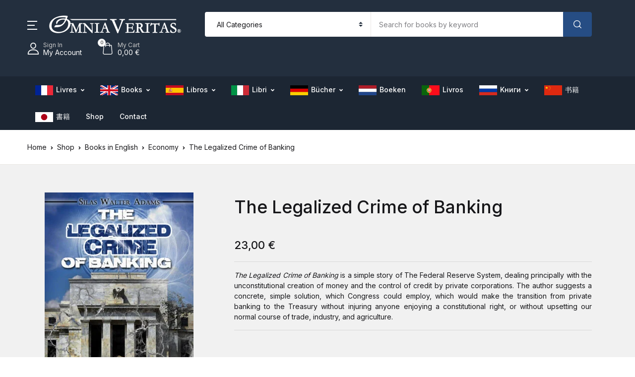

--- FILE ---
content_type: text/html; charset=UTF-8
request_url: https://omnia-veritas.com/shop/the-legalized-crime-of-banking/
body_size: 121061
content:
<!doctype html>
<html lang="en-US">
<head><meta charset="UTF-8"><script>if(navigator.userAgent.match(/MSIE|Internet Explorer/i)||navigator.userAgent.match(/Trident\/7\..*?rv:11/i)){var href=document.location.href;if(!href.match(/[?&]nowprocket/)){if(href.indexOf("?")==-1){if(href.indexOf("#")==-1){document.location.href=href+"?nowprocket=1"}else{document.location.href=href.replace("#","?nowprocket=1#")}}else{if(href.indexOf("#")==-1){document.location.href=href+"&nowprocket=1"}else{document.location.href=href.replace("#","&nowprocket=1#")}}}}</script><script>(()=>{class RocketLazyLoadScripts{constructor(){this.v="2.0.3",this.userEvents=["keydown","keyup","mousedown","mouseup","mousemove","mouseover","mouseenter","mouseout","mouseleave","touchmove","touchstart","touchend","touchcancel","wheel","click","dblclick","input","visibilitychange"],this.attributeEvents=["onblur","onclick","oncontextmenu","ondblclick","onfocus","onmousedown","onmouseenter","onmouseleave","onmousemove","onmouseout","onmouseover","onmouseup","onmousewheel","onscroll","onsubmit"]}async t(){this.i(),this.o(),/iP(ad|hone)/.test(navigator.userAgent)&&this.h(),this.u(),this.l(this),this.m(),this.k(this),this.p(this),this._(),await Promise.all([this.R(),this.L()]),this.lastBreath=Date.now(),this.S(this),this.P(),this.D(),this.O(),this.M(),await this.C(this.delayedScripts.normal),await this.C(this.delayedScripts.defer),await this.C(this.delayedScripts.async),this.F("domReady"),await this.T(),await this.j(),await this.I(),this.F("windowLoad"),await this.A(),window.dispatchEvent(new Event("rocket-allScriptsLoaded")),this.everythingLoaded=!0,this.lastTouchEnd&&await new Promise((t=>setTimeout(t,500-Date.now()+this.lastTouchEnd))),this.H(),this.F("all"),this.U(),this.W()}i(){this.CSPIssue=sessionStorage.getItem("rocketCSPIssue"),document.addEventListener("securitypolicyviolation",(t=>{this.CSPIssue||"script-src-elem"!==t.violatedDirective||"data"!==t.blockedURI||(this.CSPIssue=!0,sessionStorage.setItem("rocketCSPIssue",!0))}),{isRocket:!0})}o(){window.addEventListener("pageshow",(t=>{this.persisted=t.persisted,this.realWindowLoadedFired=!0}),{isRocket:!0}),window.addEventListener("pagehide",(()=>{this.onFirstUserAction=null}),{isRocket:!0})}h(){let t;function e(e){t=e}window.addEventListener("touchstart",e,{isRocket:!0}),window.addEventListener("touchend",(function i(o){Math.abs(o.changedTouches[0].pageX-t.changedTouches[0].pageX)<10&&Math.abs(o.changedTouches[0].pageY-t.changedTouches[0].pageY)<10&&o.timeStamp-t.timeStamp<200&&(o.target.dispatchEvent(new PointerEvent("click",{target:o.target,bubbles:!0,cancelable:!0,detail:1})),event.preventDefault(),window.removeEventListener("touchstart",e,{isRocket:!0}),window.removeEventListener("touchend",i,{isRocket:!0}))}),{isRocket:!0})}q(t){this.userActionTriggered||("mousemove"!==t.type||this.firstMousemoveIgnored?"keyup"===t.type||"mouseover"===t.type||"mouseout"===t.type||(this.userActionTriggered=!0,this.onFirstUserAction&&this.onFirstUserAction()):this.firstMousemoveIgnored=!0),"click"===t.type&&t.preventDefault(),this.savedUserEvents.length>0&&(t.stopPropagation(),t.stopImmediatePropagation()),"touchstart"===this.lastEvent&&"touchend"===t.type&&(this.lastTouchEnd=Date.now()),"click"===t.type&&(this.lastTouchEnd=0),this.lastEvent=t.type,this.savedUserEvents.push(t)}u(){this.savedUserEvents=[],this.userEventHandler=this.q.bind(this),this.userEvents.forEach((t=>window.addEventListener(t,this.userEventHandler,{passive:!1,isRocket:!0})))}U(){this.userEvents.forEach((t=>window.removeEventListener(t,this.userEventHandler,{passive:!1,isRocket:!0}))),this.savedUserEvents.forEach((t=>{t.target.dispatchEvent(new window[t.constructor.name](t.type,t))}))}m(){this.eventsMutationObserver=new MutationObserver((t=>{const e="return false";for(const i of t){if("attributes"===i.type){const t=i.target.getAttribute(i.attributeName);t&&t!==e&&(i.target.setAttribute("data-rocket-"+i.attributeName,t),i.target["rocket"+i.attributeName]=new Function("event",t),i.target.setAttribute(i.attributeName,e))}"childList"===i.type&&i.addedNodes.forEach((t=>{if(t.nodeType===Node.ELEMENT_NODE)for(const i of t.attributes)this.attributeEvents.includes(i.name)&&i.value&&""!==i.value&&(t.setAttribute("data-rocket-"+i.name,i.value),t["rocket"+i.name]=new Function("event",i.value),t.setAttribute(i.name,e))}))}})),this.eventsMutationObserver.observe(document,{subtree:!0,childList:!0,attributeFilter:this.attributeEvents})}H(){this.eventsMutationObserver.disconnect(),this.attributeEvents.forEach((t=>{document.querySelectorAll("[data-rocket-"+t+"]").forEach((e=>{e.setAttribute(t,e.getAttribute("data-rocket-"+t)),e.removeAttribute("data-rocket-"+t)}))}))}k(t){Object.defineProperty(HTMLElement.prototype,"onclick",{get(){return this.rocketonclick||null},set(e){this.rocketonclick=e,this.setAttribute(t.everythingLoaded?"onclick":"data-rocket-onclick","this.rocketonclick(event)")}})}S(t){function e(e,i){let o=e[i];e[i]=null,Object.defineProperty(e,i,{get:()=>o,set(s){t.everythingLoaded?o=s:e["rocket"+i]=o=s}})}e(document,"onreadystatechange"),e(window,"onload"),e(window,"onpageshow");try{Object.defineProperty(document,"readyState",{get:()=>t.rocketReadyState,set(e){t.rocketReadyState=e},configurable:!0}),document.readyState="loading"}catch(t){console.log("WPRocket DJE readyState conflict, bypassing")}}l(t){this.originalAddEventListener=EventTarget.prototype.addEventListener,this.originalRemoveEventListener=EventTarget.prototype.removeEventListener,this.savedEventListeners=[],EventTarget.prototype.addEventListener=function(e,i,o){o&&o.isRocket||!t.B(e,this)&&!t.userEvents.includes(e)||t.B(e,this)&&!t.userActionTriggered||e.startsWith("rocket-")||t.everythingLoaded?t.originalAddEventListener.call(this,e,i,o):t.savedEventListeners.push({target:this,remove:!1,type:e,func:i,options:o})},EventTarget.prototype.removeEventListener=function(e,i,o){o&&o.isRocket||!t.B(e,this)&&!t.userEvents.includes(e)||t.B(e,this)&&!t.userActionTriggered||e.startsWith("rocket-")||t.everythingLoaded?t.originalRemoveEventListener.call(this,e,i,o):t.savedEventListeners.push({target:this,remove:!0,type:e,func:i,options:o})}}F(t){"all"===t&&(EventTarget.prototype.addEventListener=this.originalAddEventListener,EventTarget.prototype.removeEventListener=this.originalRemoveEventListener),this.savedEventListeners=this.savedEventListeners.filter((e=>{let i=e.type,o=e.target||window;return"domReady"===t&&"DOMContentLoaded"!==i&&"readystatechange"!==i||("windowLoad"===t&&"load"!==i&&"readystatechange"!==i&&"pageshow"!==i||(this.B(i,o)&&(i="rocket-"+i),e.remove?o.removeEventListener(i,e.func,e.options):o.addEventListener(i,e.func,e.options),!1))}))}p(t){let e;function i(e){return t.everythingLoaded?e:e.split(" ").map((t=>"load"===t||t.startsWith("load.")?"rocket-jquery-load":t)).join(" ")}function o(o){function s(e){const s=o.fn[e];o.fn[e]=o.fn.init.prototype[e]=function(){return this[0]===window&&t.userActionTriggered&&("string"==typeof arguments[0]||arguments[0]instanceof String?arguments[0]=i(arguments[0]):"object"==typeof arguments[0]&&Object.keys(arguments[0]).forEach((t=>{const e=arguments[0][t];delete arguments[0][t],arguments[0][i(t)]=e}))),s.apply(this,arguments),this}}if(o&&o.fn&&!t.allJQueries.includes(o)){const e={DOMContentLoaded:[],"rocket-DOMContentLoaded":[]};for(const t in e)document.addEventListener(t,(()=>{e[t].forEach((t=>t()))}),{isRocket:!0});o.fn.ready=o.fn.init.prototype.ready=function(i){function s(){parseInt(o.fn.jquery)>2?setTimeout((()=>i.bind(document)(o))):i.bind(document)(o)}return t.realDomReadyFired?!t.userActionTriggered||t.fauxDomReadyFired?s():e["rocket-DOMContentLoaded"].push(s):e.DOMContentLoaded.push(s),o([])},s("on"),s("one"),s("off"),t.allJQueries.push(o)}e=o}t.allJQueries=[],o(window.jQuery),Object.defineProperty(window,"jQuery",{get:()=>e,set(t){o(t)}})}P(){const t=new Map;document.write=document.writeln=function(e){const i=document.currentScript,o=document.createRange(),s=i.parentElement;let n=t.get(i);void 0===n&&(n=i.nextSibling,t.set(i,n));const c=document.createDocumentFragment();o.setStart(c,0),c.appendChild(o.createContextualFragment(e)),s.insertBefore(c,n)}}async R(){return new Promise((t=>{this.userActionTriggered?t():this.onFirstUserAction=t}))}async L(){return new Promise((t=>{document.addEventListener("DOMContentLoaded",(()=>{this.realDomReadyFired=!0,t()}),{isRocket:!0})}))}async I(){return this.realWindowLoadedFired?Promise.resolve():new Promise((t=>{window.addEventListener("load",t,{isRocket:!0})}))}M(){this.pendingScripts=[];this.scriptsMutationObserver=new MutationObserver((t=>{for(const e of t)e.addedNodes.forEach((t=>{"SCRIPT"!==t.tagName||t.noModule||t.isWPRocket||this.pendingScripts.push({script:t,promise:new Promise((e=>{const i=()=>{const i=this.pendingScripts.findIndex((e=>e.script===t));i>=0&&this.pendingScripts.splice(i,1),e()};t.addEventListener("load",i,{isRocket:!0}),t.addEventListener("error",i,{isRocket:!0}),setTimeout(i,1e3)}))})}))})),this.scriptsMutationObserver.observe(document,{childList:!0,subtree:!0})}async j(){await this.J(),this.pendingScripts.length?(await this.pendingScripts[0].promise,await this.j()):this.scriptsMutationObserver.disconnect()}D(){this.delayedScripts={normal:[],async:[],defer:[]},document.querySelectorAll("script[type$=rocketlazyloadscript]").forEach((t=>{t.hasAttribute("data-rocket-src")?t.hasAttribute("async")&&!1!==t.async?this.delayedScripts.async.push(t):t.hasAttribute("defer")&&!1!==t.defer||"module"===t.getAttribute("data-rocket-type")?this.delayedScripts.defer.push(t):this.delayedScripts.normal.push(t):this.delayedScripts.normal.push(t)}))}async _(){await this.L();let t=[];document.querySelectorAll("script[type$=rocketlazyloadscript][data-rocket-src]").forEach((e=>{let i=e.getAttribute("data-rocket-src");if(i&&!i.startsWith("data:")){i.startsWith("//")&&(i=location.protocol+i);try{const o=new URL(i).origin;o!==location.origin&&t.push({src:o,crossOrigin:e.crossOrigin||"module"===e.getAttribute("data-rocket-type")})}catch(t){}}})),t=[...new Map(t.map((t=>[JSON.stringify(t),t]))).values()],this.N(t,"preconnect")}async $(t){if(await this.G(),!0!==t.noModule||!("noModule"in HTMLScriptElement.prototype))return new Promise((e=>{let i;function o(){(i||t).setAttribute("data-rocket-status","executed"),e()}try{if(navigator.userAgent.includes("Firefox/")||""===navigator.vendor||this.CSPIssue)i=document.createElement("script"),[...t.attributes].forEach((t=>{let e=t.nodeName;"type"!==e&&("data-rocket-type"===e&&(e="type"),"data-rocket-src"===e&&(e="src"),i.setAttribute(e,t.nodeValue))})),t.text&&(i.text=t.text),t.nonce&&(i.nonce=t.nonce),i.hasAttribute("src")?(i.addEventListener("load",o,{isRocket:!0}),i.addEventListener("error",(()=>{i.setAttribute("data-rocket-status","failed-network"),e()}),{isRocket:!0}),setTimeout((()=>{i.isConnected||e()}),1)):(i.text=t.text,o()),i.isWPRocket=!0,t.parentNode.replaceChild(i,t);else{const i=t.getAttribute("data-rocket-type"),s=t.getAttribute("data-rocket-src");i?(t.type=i,t.removeAttribute("data-rocket-type")):t.removeAttribute("type"),t.addEventListener("load",o,{isRocket:!0}),t.addEventListener("error",(i=>{this.CSPIssue&&i.target.src.startsWith("data:")?(console.log("WPRocket: CSP fallback activated"),t.removeAttribute("src"),this.$(t).then(e)):(t.setAttribute("data-rocket-status","failed-network"),e())}),{isRocket:!0}),s?(t.fetchPriority="high",t.removeAttribute("data-rocket-src"),t.src=s):t.src="data:text/javascript;base64,"+window.btoa(unescape(encodeURIComponent(t.text)))}}catch(i){t.setAttribute("data-rocket-status","failed-transform"),e()}}));t.setAttribute("data-rocket-status","skipped")}async C(t){const e=t.shift();return e?(e.isConnected&&await this.$(e),this.C(t)):Promise.resolve()}O(){this.N([...this.delayedScripts.normal,...this.delayedScripts.defer,...this.delayedScripts.async],"preload")}N(t,e){this.trash=this.trash||[];let i=!0;var o=document.createDocumentFragment();t.forEach((t=>{const s=t.getAttribute&&t.getAttribute("data-rocket-src")||t.src;if(s&&!s.startsWith("data:")){const n=document.createElement("link");n.href=s,n.rel=e,"preconnect"!==e&&(n.as="script",n.fetchPriority=i?"high":"low"),t.getAttribute&&"module"===t.getAttribute("data-rocket-type")&&(n.crossOrigin=!0),t.crossOrigin&&(n.crossOrigin=t.crossOrigin),t.integrity&&(n.integrity=t.integrity),t.nonce&&(n.nonce=t.nonce),o.appendChild(n),this.trash.push(n),i=!1}})),document.head.appendChild(o)}W(){this.trash.forEach((t=>t.remove()))}async T(){try{document.readyState="interactive"}catch(t){}this.fauxDomReadyFired=!0;try{await this.G(),document.dispatchEvent(new Event("rocket-readystatechange")),await this.G(),document.rocketonreadystatechange&&document.rocketonreadystatechange(),await this.G(),document.dispatchEvent(new Event("rocket-DOMContentLoaded")),await this.G(),window.dispatchEvent(new Event("rocket-DOMContentLoaded"))}catch(t){console.error(t)}}async A(){try{document.readyState="complete"}catch(t){}try{await this.G(),document.dispatchEvent(new Event("rocket-readystatechange")),await this.G(),document.rocketonreadystatechange&&document.rocketonreadystatechange(),await this.G(),window.dispatchEvent(new Event("rocket-load")),await this.G(),window.rocketonload&&window.rocketonload(),await this.G(),this.allJQueries.forEach((t=>t(window).trigger("rocket-jquery-load"))),await this.G();const t=new Event("rocket-pageshow");t.persisted=this.persisted,window.dispatchEvent(t),await this.G(),window.rocketonpageshow&&window.rocketonpageshow({persisted:this.persisted})}catch(t){console.error(t)}}async G(){Date.now()-this.lastBreath>45&&(await this.J(),this.lastBreath=Date.now())}async J(){return document.hidden?new Promise((t=>setTimeout(t))):new Promise((t=>requestAnimationFrame(t)))}B(t,e){return e===document&&"readystatechange"===t||(e===document&&"DOMContentLoaded"===t||(e===window&&"DOMContentLoaded"===t||(e===window&&"load"===t||e===window&&"pageshow"===t)))}static run(){(new RocketLazyLoadScripts).t()}}RocketLazyLoadScripts.run()})();</script>

<meta name="viewport" content="width=device-width, initial-scale=1, maximum-scale=2.0">
<link rel="profile" href="https://gmpg.org/xfn/11">

<title>The Legalized Crime of Banking - Omnia Veritas</title><style id="rocket-critical-css">ul{box-sizing:border-box}.entry-content{counter-reset:footnotes}:root{--wp--preset--font-size--normal:16px;--wp--preset--font-size--huge:42px}.screen-reader-text{word-wrap:normal!important;border:0;clip-path:inset(50%);height:1px;margin:-1px;overflow:hidden;padding:0;position:absolute;width:1px}@media (-ms-high-contrast:none){::-ms-backdrop{border-radius:9999px!important}}.menu-item a img,img.menu-image-title-after{border:none;box-shadow:none;vertical-align:middle;width:auto;display:inline}.menu-image-title-after.menu-image-not-hovered img{padding-right:10px}.menu-image-title-after.menu-image-title{padding-left:10px}.related{display:none!important}#to_top_scrollup{background-color:#000;-webkit-border-radius:5%;-moz-border-radius:5%;border-radius:5%;box-sizing:content-box;bottom:20px;color:#fff;display:none;font-size:32px;font-weight:normal;height:32px;opacity:0.5;padding:5px;position:fixed;right:20px;text-align:center;text-decoration:none;vertical-align:middle;width:32px;z-index:9999}.screen-reader-text{clip:rect(1px,1px,1px,1px);height:1px;overflow:hidden;position:absolute!important;width:1px;word-wrap:normal!important}body.single-product.woocommerce div.product div.product_meta{display:none!important}button.pswp__button{box-shadow:none!important;background-image:var(--wpr-bg-0631c38f-eb17-43d4-a02d-74b71640e78c)!important}button.pswp__button,button.pswp__button--arrow--left::before,button.pswp__button--arrow--right::before{background-color:transparent!important}button.pswp__button--arrow--left,button.pswp__button--arrow--right{background-image:none!important}.pswp{display:none;position:absolute;width:100%;height:100%;left:0;top:0;overflow:hidden;-ms-touch-action:none;touch-action:none;z-index:1500;-webkit-text-size-adjust:100%;-webkit-backface-visibility:hidden;outline:0}.pswp *{-webkit-box-sizing:border-box;box-sizing:border-box}.pswp__bg{position:absolute;left:0;top:0;width:100%;height:100%;background:#000;opacity:0;-webkit-transform:translateZ(0);transform:translateZ(0);-webkit-backface-visibility:hidden;will-change:opacity}.pswp__scroll-wrap{position:absolute;left:0;top:0;width:100%;height:100%;overflow:hidden}.pswp__container{-ms-touch-action:none;touch-action:none;position:absolute;left:0;right:0;top:0;bottom:0}.pswp__container{-webkit-touch-callout:none}.pswp__bg{will-change:opacity}.pswp__container{-webkit-backface-visibility:hidden}.pswp__item{position:absolute;left:0;right:0;top:0;bottom:0;overflow:hidden}.pswp__button{width:44px;height:44px;position:relative;background:0 0;overflow:visible;-webkit-appearance:none;display:block;border:0;padding:0;margin:0;float:left;opacity:.75;-webkit-box-shadow:none;box-shadow:none}.pswp__button::-moz-focus-inner{padding:0;border:0}.pswp__button,.pswp__button--arrow--left:before,.pswp__button--arrow--right:before{background:var(--wpr-bg-7f9f14d8-4dd4-42b4-92d2-35bc391cae07) 0 0 no-repeat;background-size:264px 88px;width:44px;height:44px}.pswp__button--close{background-position:0 -44px}.pswp__button--share{background-position:-44px -44px}.pswp__button--fs{display:none}.pswp__button--zoom{display:none;background-position:-88px 0}.pswp__button--arrow--left,.pswp__button--arrow--right{background:0 0;top:50%;margin-top:-50px;width:70px;height:100px;position:absolute}.pswp__button--arrow--left{left:0}.pswp__button--arrow--right{right:0}.pswp__button--arrow--left:before,.pswp__button--arrow--right:before{content:'';top:35px;background-color:rgba(0,0,0,.3);height:30px;width:32px;position:absolute}.pswp__button--arrow--left:before{left:6px;background-position:-138px -44px}.pswp__button--arrow--right:before{right:6px;background-position:-94px -44px}.pswp__share-modal{display:block;background:rgba(0,0,0,.5);width:100%;height:100%;top:0;left:0;padding:10px;position:absolute;z-index:1600;opacity:0;-webkit-backface-visibility:hidden;will-change:opacity}.pswp__share-modal--hidden{display:none}.pswp__share-tooltip{z-index:1620;position:absolute;background:#fff;top:56px;border-radius:2px;display:block;width:auto;right:44px;-webkit-box-shadow:0 2px 5px rgba(0,0,0,.25);box-shadow:0 2px 5px rgba(0,0,0,.25);-webkit-transform:translateY(6px);-ms-transform:translateY(6px);transform:translateY(6px);-webkit-backface-visibility:hidden;will-change:transform}.pswp__counter{position:relative;left:0;top:0;height:44px;font-size:13px;line-height:44px;color:#fff;opacity:.75;padding:0 10px;margin-inline-end:auto}.pswp__caption{position:absolute;left:0;bottom:0;width:100%;min-height:44px}.pswp__caption__center{text-align:left;max-width:420px;margin:0 auto;font-size:13px;padding:10px;line-height:20px;color:#ccc}.pswp__preloader{width:44px;height:44px;position:absolute;top:0;left:50%;margin-left:-22px;opacity:0;will-change:opacity;direction:ltr}.pswp__preloader__icn{width:20px;height:20px;margin:12px}@media screen and (max-width:1024px){.pswp__preloader{position:relative;left:auto;top:auto;margin:0;float:right}}.pswp__ui{-webkit-font-smoothing:auto;visibility:visible;opacity:1;z-index:1550}.pswp__top-bar{position:absolute;left:0;top:0;height:44px;width:100%;display:flex;justify-content:flex-end}.pswp__caption,.pswp__top-bar{-webkit-backface-visibility:hidden;will-change:opacity}.pswp__caption,.pswp__top-bar{background-color:rgba(0,0,0,.5)}.pswp__ui--hidden .pswp__button--arrow--left,.pswp__ui--hidden .pswp__button--arrow--right,.pswp__ui--hidden .pswp__caption,.pswp__ui--hidden .pswp__top-bar{opacity:.001}#ppc-button-ppcp-gateway{line-height:0}.fas{-moz-osx-font-smoothing:grayscale;-webkit-font-smoothing:antialiased;display:inline-block;font-style:normal;font-variant:normal;text-rendering:auto;line-height:1}.fa-angle-right:before{content:"\f105"}.fa-times:before{content:"\f00d"}@font-face{font-family:"Font Awesome 5 Free";font-style:normal;font-weight:400;font-display:swap;src:url(https://omnia-veritas.com/wp-content/themes/bookworm/assets/vendor/font-awesome/webfonts/fa-regular-400.eot);src:url(https://omnia-veritas.com/wp-content/themes/bookworm/assets/vendor/font-awesome/webfonts/fa-regular-400.eot?#iefix) format("embedded-opentype"),url(https://omnia-veritas.com/wp-content/themes/bookworm/assets/vendor/font-awesome/webfonts/fa-regular-400.woff2) format("woff2"),url(https://omnia-veritas.com/wp-content/themes/bookworm/assets/vendor/font-awesome/webfonts/fa-regular-400.woff) format("woff"),url(https://omnia-veritas.com/wp-content/themes/bookworm/assets/vendor/font-awesome/webfonts/fa-regular-400.ttf) format("truetype"),url(https://omnia-veritas.com/wp-content/themes/bookworm/assets/vendor/font-awesome/webfonts/fa-regular-400.svg#fontawesome) format("svg")}@font-face{font-family:"Font Awesome 5 Free";font-style:normal;font-weight:900;font-display:swap;src:url(https://omnia-veritas.com/wp-content/themes/bookworm/assets/vendor/font-awesome/webfonts/fa-solid-900.eot);src:url(https://omnia-veritas.com/wp-content/themes/bookworm/assets/vendor/font-awesome/webfonts/fa-solid-900.eot?#iefix) format("embedded-opentype"),url(https://omnia-veritas.com/wp-content/themes/bookworm/assets/vendor/font-awesome/webfonts/fa-solid-900.woff2) format("woff2"),url(https://omnia-veritas.com/wp-content/themes/bookworm/assets/vendor/font-awesome/webfonts/fa-solid-900.woff) format("woff"),url(https://omnia-veritas.com/wp-content/themes/bookworm/assets/vendor/font-awesome/webfonts/fa-solid-900.ttf) format("truetype"),url(https://omnia-veritas.com/wp-content/themes/bookworm/assets/vendor/font-awesome/webfonts/fa-solid-900.svg#fontawesome) format("svg")}.fas{font-family:"Font Awesome 5 Free"}.fas{font-weight:900}@font-face{font-display:swap;font-family:"Flaticon";src:url(https://omnia-veritas.com/wp-content/themes/bookworm/assets/vendor/flaticon/font/Flaticon.eot);src:url(https://omnia-veritas.com/wp-content/themes/bookworm/assets/vendor/flaticon/font/Flaticon.eot?#iefix) format("embedded-opentype"),url(https://omnia-veritas.com/wp-content/themes/bookworm/assets/vendor/flaticon/font/Flaticon.woff2) format("woff2"),url(https://omnia-veritas.com/wp-content/themes/bookworm/assets/vendor/flaticon/font/Flaticon.woff) format("woff"),url(https://omnia-veritas.com/wp-content/themes/bookworm/assets/vendor/flaticon/font/Flaticon.ttf) format("truetype"),url(https://omnia-veritas.com/wp-content/themes/bookworm/assets/vendor/flaticon/font/Flaticon.svg#Flaticon) format("svg");font-weight:normal;font-style:normal}@media screen and (-webkit-min-device-pixel-ratio:0){@font-face{font-display:swap;font-family:"Flaticon";src:url(https://omnia-veritas.com/wp-content/themes/bookworm/assets/vendor/flaticon/font/Flaticon.svg#Flaticon) format("svg")}}[class^="flaticon-"]:before,[class*=" flaticon-"]:before,[class^="flaticon-"]:after,[class*=" flaticon-"]:after{font-family:Flaticon;font-style:normal}.flaticon-loupe:before{content:"\f100"}.flaticon-user:before{content:"\f103"}.flaticon-icon-126515:before{content:"\f105"}.flaticon-question:before{content:"\f107"}:root{--blue:#3259ea;--indigo:#a200fc;--purple:#6f42c1;--pink:#e83e8c;--red:#f75454;--orange:#fd7e14;--yellow:#fced70;--green:#88cf00;--teal:#20c997;--cyan:#17a2b8;--white:#fff;--gray:#7f7f83;--gray-dark:#232f3e;--primary:#f75454;--secondary:#161619;--success:#88cf00;--info:#17a2b8;--warning:#fced70;--danger:#f75454;--light:#f8f9fa;--dark:#161619;--primary-green:#88cf00;--primary-yellow:#fced70;--yellow-darker:#ffbd00;--primary-home-v3:#041e42;--primary-indigo:#a200fc;--indigo-light:#faf1ff;--tangerine:#f79400;--tangerine-light:#faf4eb;--chili:#f01000;--chili-light:#f4e6e5;--carolina:#00cdef;--carolina-light:#e6f2f4;--punch:#ff8e8e;--punch-light:#fff6f6;--secondary-gray-700:#7c6e65;--secondary-gray-800:#232f3e;--secondary-gray-1080:#cccccc;--secondary-gray-1090:#7e7e7e;--secondary-black-100:#19110b;--secondary-black-200:#1c2633;--dark-1:#2d3942;--red-1:#ff7160;--breakpoint-xs:0;--breakpoint-sm:576px;--breakpoint-md:768px;--breakpoint-lg:992px;--breakpoint-xl:1200px;--breakpoint-wd:1480px;--font-family-sans-serif:"Inter", Helvetica, Arial, sans-serif;--font-family-monospace:SFMono-Regular, Menlo, Monaco, Consolas, "Liberation Mono", "Courier New", monospace}*,*::before,*::after{box-sizing:border-box}html{font-family:sans-serif;line-height:1.15;-webkit-text-size-adjust:100%}aside,header,main,nav,section{display:block}body{margin:0;font-family:"Inter",Helvetica,Arial,sans-serif;font-size:1rem;font-weight:400;line-height:1.5;color:#161619;text-align:left;background-color:#fff}hr{box-sizing:content-box;height:0;overflow:visible}h1,h2,h5{margin-top:0;margin-bottom:0.5rem}p{margin-top:0;margin-bottom:1rem}ul{margin-top:0;margin-bottom:1rem}ul ul{margin-bottom:0}a{color:#f75454;text-decoration:none;background-color:transparent}a:not([href]){color:inherit;text-decoration:none}img{vertical-align:middle;border-style:none}svg{overflow:hidden;vertical-align:middle}table{border-collapse:collapse}th{text-align:inherit}label{display:inline-block;margin-bottom:0.5rem}button{border-radius:0}input,button,select{margin:0;font-family:inherit;font-size:inherit;line-height:inherit}button,input{overflow:visible}button,select{text-transform:none}select{word-wrap:normal}button,[type=button],[type=submit]{-webkit-appearance:button}button::-moz-focus-inner,[type=button]::-moz-focus-inner,[type=submit]::-moz-focus-inner{padding:0;border-style:none}input[type=checkbox]{box-sizing:border-box;padding:0}[type=number]::-webkit-inner-spin-button,[type=number]::-webkit-outer-spin-button{height:auto}::-webkit-file-upload-button{font:inherit;-webkit-appearance:button}h1,h2,h5,.h6{margin-bottom:0.5rem;font-weight:500;line-height:1.2}h1{font-size:2.5rem}h2{font-size:2rem}h5{font-size:1.25rem}.h6{font-size:1rem}hr{margin-top:1rem;margin-bottom:1rem;border:0;border-top:1px solid rgba(0,0,0,0.1)}.small{font-size:80%;font-weight:400}.list-unstyled{padding-left:0;list-style:none}.img-fluid{max-width:100%;height:auto}.container,.single-product .woocommerce-notices-wrapper{width:100%;padding-right:15px;padding-left:15px;margin-right:auto;margin-left:auto}@media (min-width:576px){.container,.single-product .woocommerce-notices-wrapper{max-width:540px}}@media (min-width:768px){.container,.single-product .woocommerce-notices-wrapper{max-width:720px}}@media (min-width:992px){.container,.single-product .woocommerce-notices-wrapper{max-width:960px}}@media (min-width:1200px){.container,.single-product .woocommerce-notices-wrapper{max-width:1200px}}@media (min-width:576px){.container,.single-product .woocommerce-notices-wrapper{max-width:540px}}@media (min-width:768px){.container,.single-product .woocommerce-notices-wrapper{max-width:720px}}@media (min-width:992px){.container,.single-product .woocommerce-notices-wrapper{max-width:960px}}@media (min-width:1200px){.container,.single-product .woocommerce-notices-wrapper{max-width:1200px}}.row{display:flex;flex-wrap:wrap;margin-right:-15px;margin-left:-15px}.no-gutters{margin-right:0;margin-left:0}.col-wd-7,.col-wd-5,.col-xl-8,.col-md,.col-md-auto,.col-md-8,.col-md-4{position:relative;width:100%;padding-right:15px;padding-left:15px}.row-cols-2>*{flex:0 0 50%;max-width:50%}.order-1{order:1}@media (min-width:768px){.col-md{flex-basis:0;flex-grow:1;max-width:100%}.col-md-auto{flex:0 0 auto;width:auto;max-width:100%}.col-md-4{flex:0 0 33.3333333333%;max-width:33.3333333333%}.col-md-8{flex:0 0 66.6666666667%;max-width:66.6666666667%}.order-md-0{order:0}}@media (min-width:992px){.row-cols-lg-5>*{flex:0 0 20%;max-width:20%}}@media (min-width:1200px){.col-xl-8{flex:0 0 66.6666666667%;max-width:66.6666666667%}.offset-xl-2{margin-left:16.6666666667%}}.table,table{width:100%;margin-bottom:1rem;color:#161619}.table th,table th,.table td,table td{padding:0.75rem;vertical-align:top;border-top:1px solid #eae8e4}.table-borderless th,.table-borderless td{border:0}@media (max-width:575.98px){table{display:block;width:100%;overflow-x:auto;-webkit-overflow-scrolling:touch}}.table-responsive{display:block;width:100%;overflow-x:auto;-webkit-overflow-scrolling:touch}.form-control{display:block;width:100%;height:calc(1.5em + 1.688rem + 2px);padding:0.844rem 1rem;font-size:0.875rem;font-weight:400;line-height:1.5;color:#7c6e65;background-color:#fff;background-clip:padding-box;border:1px solid #dfdcd7;border-radius:0}.form-control::-ms-expand{background-color:transparent;border:0}.form-control:-moz-focusring{color:transparent;text-shadow:0 0 0 #7c6e65}.form-group{margin-bottom:1rem}.form-inline{display:flex;flex-flow:row wrap;align-items:center}@media (min-width:576px){.form-inline .form-control{display:inline-block;width:auto;vertical-align:middle}.form-inline .input-group,.form-inline .custom-select{width:auto}}.btn,.single_add_to_cart_button{display:inline-block;font-weight:400;color:#161619;text-align:center;vertical-align:middle;background-color:transparent;border:1px solid transparent;padding:0.75rem 1.2rem;font-size:1rem;line-height:1.5;border-radius:0.25rem}.btn-dark,.single_add_to_cart_button{color:#fff;background-color:#161619;border-color:#161619}.btn-primary-green{color:#161619;background-color:#88cf00;border-color:#88cf00}.btn-block{display:block;width:100%}.dropdown{position:relative}.dropdown-toggle{white-space:nowrap}.dropdown-menu{position:absolute;top:100%;left:0;z-index:1000;display:none;float:left;min-width:16.25rem;padding:1.75rem 0;margin:0.125rem 0 0;font-size:1rem;color:#161619;text-align:left;list-style:none;background-color:#fff;background-clip:padding-box;border:1px solid rgba(0,0,0,0.15);border-radius:0.25rem}.dropdown-item{display:block;width:100%;padding:0.375rem 1.875rem;clear:both;font-weight:400;color:#161619;text-align:inherit;white-space:nowrap;background-color:transparent;border:0}.input-group{position:relative;display:flex;flex-wrap:wrap;align-items:stretch;width:100%}.input-group>.form-control{position:relative;flex:1 1 0%;min-width:0;margin-bottom:0}.input-group>.form-control:not(:last-child){border-top-right-radius:0;border-bottom-right-radius:0}.input-group>.form-control:not(:first-child){border-top-left-radius:0;border-bottom-left-radius:0}.input-group-prepend,.input-group-append{display:flex}.input-group-append .btn{position:relative;z-index:2}.input-group-prepend{margin-right:-1px}.input-group-append{margin-left:-1px}.input-group>.input-group-append>.btn{border-top-left-radius:0;border-bottom-left-radius:0}.custom-control{position:relative;display:block;min-height:1.5rem;padding-left:1.5rem}.custom-control-input{position:absolute;left:0;z-index:-1;width:1rem;height:1.25rem;opacity:0}.custom-control-label{position:relative;margin-bottom:0;vertical-align:top}.custom-control-label::before{position:absolute;top:0.25rem;left:-1.5rem;display:block;width:1rem;height:1rem;content:"";background-color:#fff;border:#dfdcd7 solid 1px}.custom-control-label::after{position:absolute;top:0.25rem;left:-1.5rem;display:block;width:1rem;height:1rem;content:"";background:no-repeat 50%/50% 50%}.custom-checkbox .custom-control-label::before{border-radius:0}.custom-select{display:inline-block;width:100%;height:calc(1.5em + 1.688rem + 2px);padding:0.844rem 2rem 0.844rem 1rem;font-size:0.875rem;font-weight:400;line-height:1.5;color:#7c6e65;vertical-align:middle;background:#fff url("data:image/svg+xml,%3csvg xmlns='http://www.w3.org/2000/svg' width='4' height='5' viewBox='0 0 4 5'%3e%3cpath fill='%23232f3e' d='M2 0L0 2h4zm0 5L0 3h4z'/%3e%3c/svg%3e") no-repeat right 1rem center/8px 10px;border:1px solid #dfdcd7;border-radius:0.25rem;appearance:none}.custom-select::-ms-expand{display:none}.custom-select:-moz-focusring{color:transparent;text-shadow:0 0 0 #7c6e65}.nav{display:flex;flex-wrap:wrap;padding-left:0;margin-bottom:0;list-style:none}.nav-link{display:block;padding:0.5rem 1rem}.close{float:right;font-size:1rem;font-weight:400;line-height:1;color:#000;text-shadow:0 1px 0 #fff;opacity:0.5}button.close{padding:0;background-color:transparent;border:0;appearance:none}.bg-punch-light{background-color:#fff6f6!important}.bg-secondary-gray-800{background-color:#232f3e!important}.bg-secondary-black-200{background-color:#1c2633!important}.bg-white{background-color:#fff!important}.border-top{border-top:1px solid #eae8e4!important}.border-bottom{border-bottom:1px solid #eae8e4!important}.border-left{border-left:1px solid #eae8e4!important}.border-0{border:0!important}.rounded-circle{border-radius:50%!important}.rounded-0{border-radius:0!important}.d-none{display:none!important}.d-inline-block{display:inline-block!important}.d-block{display:block!important}.d-flex{display:flex!important}@media (min-width:768px){.d-md-block{display:block!important}.d-md-flex{display:flex!important}}@media (min-width:992px){.d-lg-block{display:block!important}}@media (min-width:1200px){.d-xl-block{display:block!important}}.flex-wrap{flex-wrap:wrap!important}.flex-grow-1{flex-grow:1!important}.justify-content-center{justify-content:center!important}.justify-content-between{justify-content:space-between!important}.align-items-center{align-items:center!important}.overflow-hidden{overflow:hidden!important}.position-relative{position:relative!important}.position-absolute{position:absolute!important}.screen-reader-text{position:absolute;width:1px;height:1px;padding:0;margin:-1px;overflow:hidden;clip:rect(0,0,0,0);white-space:nowrap;border:0}.shadow-none{box-shadow:none!important}.w-100{width:100%!important}.mr-0{margin-right:0!important}.mb-0{margin-bottom:0!important}.mx-1{margin-right:0.25rem!important}.mb-1{margin-bottom:0.25rem!important}.mx-1{margin-left:0.25rem!important}.mt-2,.my-2{margin-top:0.5rem!important}.mx-2{margin-right:0.5rem!important}.mb-2,.my-2{margin-bottom:0.5rem!important}.ml-2,.mx-2{margin-left:0.5rem!important}.mr-3,.mx-3{margin-right:1rem!important}.mb-3{margin-bottom:1rem!important}.mx-3{margin-left:1rem!important}.mr-4{margin-right:1.5rem!important}.mb-4{margin-bottom:1.5rem!important}.ml-4{margin-left:1.5rem!important}.mt-5{margin-top:2rem!important}.mb-5{margin-bottom:2rem!important}.mb-4d75{margin-bottom:1.75rem!important}.mb-6{margin-bottom:2.5rem!important}.mb-10{margin-bottom:4.5rem!important}.px-0{padding-right:0!important}.pl-0,.px-0{padding-left:0!important}.pt-2,.py-2{padding-top:0.5rem!important}.py-2{padding-bottom:0.5rem!important}.p-3,.single_add_to_cart_button{padding:1rem!important}.pt-3,.py-3{padding-top:1rem!important}.px-3{padding-right:1rem!important}.pb-3,.py-3{padding-bottom:1rem!important}.px-3{padding-left:1rem!important}.p-4{padding:1.5rem!important}.pt-4,.py-4{padding-top:1.5rem!important}.px-4{padding-right:1.5rem!important}.py-4{padding-bottom:1.5rem!important}.pl-4,.px-4{padding-left:1.5rem!important}.pb-5{padding-bottom:2rem!important}.pr-7{padding-right:3rem!important}.pt-9{padding-top:4rem!important}.mt-n1{margin-top:-0.25rem!important}.ml-n2{margin-left:-0.5rem!important}.mr-auto,.mx-auto{margin-right:auto!important}.ml-auto,.mx-auto{margin-left:auto!important}@media (min-width:768px){.mt-md-0{margin-top:0!important}.mb-md-0,.single-product__v3 form.cart .quantity{margin-bottom:0!important}.single-product__v3 form.cart .single_add_to_cart_button{margin-left:1.5rem!important}.mr-md-5{margin-right:2rem!important}.mr-md-6{margin-right:2.5rem!important}.pt-md-4{padding-top:1.5rem!important}.px-md-5{padding-right:2rem!important}.pb-md-5{padding-bottom:2rem!important}.px-md-5{padding-left:2rem!important}.p-md-4d875{padding:1.875rem!important}.p-md-6{padding:2.5rem!important}.px-md-6{padding-right:2.5rem!important}.px-md-6{padding-left:2.5rem!important}.ml-md-auto{margin-left:auto!important}}@media (min-width:992px){.single_add_to_cart_button{margin-left:1.5rem!important}}@media (min-width:1200px){.my-xl-0{margin-top:0!important}.my-xl-0{margin-bottom:0!important}.ml-xl-0{margin-left:0!important}.px-xl-5{padding-right:2rem!important}.px-xl-5{padding-left:2rem!important}}.text-truncate{overflow:hidden;text-overflow:ellipsis;white-space:nowrap}.text-center{text-align:center!important}.text-uppercase{text-transform:uppercase!important}.text-white{color:#fff!important}.text-dark{color:#161619!important}.text-secondary-gray-700{color:#7c6e65!important}.text-secondary-gray-1080{color:#cccccc!important}.text-muted{color:#7f7f83!important}.space-top-2{padding-top:4rem!important}.space-bottom-3{padding-bottom:6rem!important}main{position:relative}:focus{outline:0}h2>a,.h6>a{color:#161619}.products .product:not(.product__card):not(.product__no-border):not(.product__list):not(.product__space){position:relative;border-right:1px solid #eae8e4;border-bottom:1px solid #eae8e4}.products .product:not(.product__card):not(.product__no-border):not(.product__list):not(.product__space)::after,.products .product:not(.product__card):not(.product__no-border):not(.product__list):not(.product__space)::before{content:"";position:absolute;background-color:transparent}.products .product:not(.product__card):not(.product__no-border):not(.product__list):not(.product__space)::after{width:1px;left:0;top:0;bottom:0}.products .product:not(.product__card):not(.product__no-border):not(.product__list):not(.product__space)::before{height:1px;top:0;right:0;left:0}@media (min-width:1200px){.products .product__add-to-cart-icon{display:none}}.products .product__body{position:relative;z-index:1}@media (min-width:1200px){.products .product__hover{position:absolute;right:0;left:0;bottom:0;opacity:0}}.product__add-to-cart{position:relative;display:none}@media (min-width:1200px){.product__add-to-cart{display:block}}.product__add-to-cart::after{content:"";position:absolute;bottom:-4px;right:0;left:0;height:1px;width:0;background-color:#161619;opacity:0}.link-black-100{color:#19110b}.input-group-borderless .form-control{border:none}.form-label{font-weight:500}.zeynep{background-color:#fff;bottom:0;left:0;overflow:hidden;overflow-y:auto;top:0;transform:translateX(0)!important;z-index:1011;width:100%!important;-webkit-overflow-scrolling:touch}.zeynep ul{list-style:none;padding:0}.zeynep ul>li{display:block}.zeynep ul>li>a:not(.btn):not(.single_add_to_cart_button){color:inherit;display:block;padding:14px 30px;text-decoration:none}.zeynep ul>li.has-submenu>a,.zeynep .submenu-header>a{display:flex;justify-content:space-between;align-items:center}.zeynep .submenu-header>a:before,.zeynep ul>li.has-submenu>a:after{font-family:"Font Awesome 5 Free";font-weight:700;font-size:0.75rem}.zeynep .submenu-header>a:before{content:"\f053";margin-right:0.75rem}.zeynep ul>li.has-submenu>a::after{content:"\f054"}.zeynep .submenu{background-color:#fff;bottom:0;left:100%;min-height:100%;overflow:hidden;overflow-y:auto;position:fixed;top:0;width:100%}.zeynep .submenu-header{position:relative}.zeynep .submenu-header>a{color:inherit;display:block;margin-bottom:1rem;padding:14px 30px;text-decoration:none}.dropdown-unfold[aria-labelledby]{opacity:0}.dropdown-sub-menu{top:0;left:100%!important;margin-top:0!important}.dropdown-toggle::after{display:inline-block;font-family:"Font Awesome 5 Free";font-size:80%;font-weight:900;content:"\f107";margin-left:0.5rem}.dropdown-toggle.dropdown-item__sub-menu::after{content:"\f105"}.breadcrumb-separator{font-size:10px}.site-footer_v2 .widget *{color:#9ca6ad}.u-slick{position:relative}.font-size-1{font-size:0.75rem}.font-size-2,.site-header .site-navigation ul.dropdown-sub-menu{font-size:0.875rem!important}.font-size-3{font-size:1.125rem}.font-size-4{font-size:1.25rem}.font-size-5{font-size:1.5rem}.font-size-n9{font-size:0.562rem}.font-weight-medium{font-weight:500!important}.text-lh-sm{line-height:1.2}.text-lh-md{line-height:1.5}.text-lh-md.text-height-2{height:3rem}.crop-text-2{overflow:hidden;text-overflow:ellipsis;display:-webkit-box;-webkit-box-orient:vertical;-webkit-line-clamp:2}.t-d-u{text-decoration:underline}.text-gray-700{color:#7c6e65}.text-gray-600{color:#7f7f83!important}.h-primary{color:#161619}.width-16{width:1rem}.single-product__v3 .quantity-wrap{width:7.5rem}.w-r-100{width:100%}@media (min-width:768px){.w-r-100{width:auto}}.height-16{height:1rem}.height-4.form-control{height:calc(1.5em + 1.5rem + 2px)}.height-5.custom-select,select.custom-select{height:calc(1.5em + 1.5rem + 5px)}.border-gray-900{border-color:#161619!important}.rounded-left-1{border-top-left-radius:0.25rem!important;border-bottom-left-radius:0.25rem!important}@media (min-width:1200px){.rounded-left-xl-0{border-top-left-radius:0!important;border-bottom-left-radius:0!important}}.rounded-right-0{border-top-right-radius:0;border-bottom-right-radius:0}.top-0{top:0}.right-0{right:0}.left-0{left:0}.z-index-2{z-index:2}.site-header__white-text .nav-link{color:#fff}.u-sidebar[aria-labelledby]{opacity:0}.u-sidebar{position:fixed;top:0;right:0;z-index:1002;width:18.75rem;height:100%;background-color:#fff;box-shadow:-13px 0 20px rgba(124,110,101,0.08)}@media (min-width:768px){.u-sidebar__md{width:25rem}}@media (min-width:768px){.u-sidebar__lg{width:31.25rem}}@media (min-width:768px){.u-sidebar__xl{width:37.5rem}}.u-sidebar__body,.u-sidebar__content{height:100%}.u-sidebar--left{right:auto;left:0;box-shadow:13px 0 20px rgba(124,110,101,0.08)}.u-sidebar__scroller{height:100%;overflow:hidden;overflow-y:auto}.u-sidebar__container{position:relative;height:100%;min-height:100%}img{max-width:100%;height:auto}.qty{width:66px}.single-product__content .product_title{font-size:1.875rem;margin-bottom:1rem!important}.single-product__content .price{font-size:1.375rem;font-weight:500!important;margin-bottom:1rem!important}.single-product__content .cart:not(.grouped_form){align-items:center!important}@media (min-width:768px){.single-product__content .cart:not(.grouped_form){display:flex!important}}.single-product__content .cart:not(.grouped_form) .quantity{margin-bottom:1.5rem!important}@media (min-width:992px){.single-product__content .cart:not(.grouped_form) .quantity{margin-bottom:0!important}}.single-product__content .woocommerce-product-details__short-description{font-size:0.875rem!important;margin-bottom:2rem!important}.single-product__content .woocommerce-product-details__short-description p:last-child{margin-bottom:0!important}.single-product__content .woocommerce-product-attributes th{width:50%}.single-product__content .woocommerce-product-attributes th:after{content:":"}.single-product__content .woocommerce-product-attributes-item__value>p:last-child{margin-bottom:0}.single-product__content .summary{display:flex;flex-direction:column}.single-product__content .summary>.entry-summary{height:100%}.single-product__content .product_meta table th{width:50%}.single-product__content .bookworm-product-gallery .woocommerce-product-gallery--with-images{padding-top:3.5rem!important}.single-product .related.products ul.products{margin-bottom:0!important}.single-product .related-product-carousel ul.products{display:block;border:0!important}.single-product .related-product-carousel ul.products.row-cols-wd-5>*{flex:0 0 100%;max-width:100%}.single-product .related-product-carousel ul.products li:not(:hover){border-right:0!important;border-top:1px solid #eae8e4;border-left:1px solid #eae8e4}.single-product .quantity-wrap .qty{-webkit-appearance:none;-moz-appearance:none;appearance:none}.single-product__v3 .quantity input.qty{background:transparent}@media (min-width:1200px){.single-product__v3 .cart-form-wrap{display:flex;align-items:flex-end;position:relative}}.single-product__v3 .cart-form-wrap .wishlist-share-wrap{margin-top:20px;display:flex;align-items:center;flex-direction:column}@media (min-width:768px){.single-product__v3 .cart-form-wrap .wishlist-share-wrap{flex-direction:row}}@media (min-width:1200px){.single-product__v3 .cart-form-wrap .wishlist-share-wrap{position:absolute;right:5%;bottom:0;padding:13px 0}}.single-product.bookworm-variations-radio-style-enabled .cart{flex-wrap:wrap}.quantity-wrap .js-minus{position:absolute;top:50%;left:16%;transform:translate(-16%,-50%)}.quantity-wrap .js-plus{position:absolute;top:50%;right:16%;transform:translate(-16%,-50%)}input.qty{display:block;width:100%;height:calc(1.5em + 1.688rem + 2px);padding:0.844rem 1rem;font-size:0.875rem;font-weight:400;line-height:1.5;color:#7c6e65;background-color:#fff;background-clip:padding-box;border:1px solid #dfdcd7;border-radius:0;text-align:center!important;border:0!important}input.qty::-ms-expand{background-color:transparent;border:0}.quantity{width:7.5rem;padding-right:1rem!important;padding-left:1rem!important;border:1px solid #eae8e4!important;padding-top:2px;padding-bottom:2px}.single_add_to_cart_button{border:0!important;border-radius:0!important;min-width:15.625rem}#offcanvasCart .woocommerce-mini-cart__empty-message{padding-top:1.5rem!important}.single-product .woocommerce-product-gallery .woocommerce-product-gallery__image img{max-width:100%;height:auto;margin-left:auto;margin-right:auto;display:block}ul.products li.product .bookworm-product-list{display:none}ul.products li.product span.price{font-size:1.125rem;font-weight:500!important;display:block!important}*{word-break:break-word}a{text-decoration:none!important}body{overflow-x:hidden}select{display:block;width:100%;height:calc(1.5em + 1.688rem + 2px);padding:0.844rem 1rem;font-size:0.875rem;font-weight:400;line-height:1.5;color:#7c6e65;background-color:#fff;background-clip:padding-box;border:1px solid #dfdcd7;border-radius:0;padding:0.75rem 1rem;border-radius:0;-webkit-appearance:none;-moz-appearance:none;appearance:none;background:#fff url("data:image/svg+xml,%3Csvg width='24' height='24' viewBox='0 0 24 24' fill='black' xmlns='http://www.w3.org/2000/svg'%3E%3Cpath d='M12.72,15.78a.75.75,0,0,1-.53.22h-.38a.77.77,0,0,1-.53-.22L6.15,10.64a.5.5,0,0,1,0-.71l.71-.71a.49.49,0,0,1,.7,0L12,13.67l4.44-4.45a.5.5,0,0,1,.71,0l.7.71a.5.5,0,0,1,0,.71Z'/%3E%3C/svg%3E") no-repeat right 0.75rem center/1rem 1rem}select::-ms-expand{background-color:transparent;border:0}.close{float:right;font-size:1rem;font-weight:400;line-height:1;color:#000;text-shadow:0 1px 0 #fff;opacity:0.5}button.close{padding:0;background-color:transparent;border:0;-webkit-appearance:none;-moz-appearance:none;appearance:none}main{position:inherit}.site-header .masthead ul.nav{margin-left:0}.site-header{position:relative}@media (max-width:767px){.site-header__v2 .masthead .d-flex{justify-content:space-between}.site-header__v2 .site-branding.pr-7{padding-right:0!important}.site-header__v2 #sidebarNavToggler-my_cart{margin-left:0!important;padding:0.5rem 0 0.5rem 0.5rem}}@media (max-width:360px){.site-header .masthead .container>div.d-flex{justify-content:space-between}.site-header .masthead .offcanvas-toggler{margin-right:1rem!important}}table th,table td{word-break:normal}html{font-feature-settings:"cv02","cv03","cv04","cv11"}:root{--tw-content:""}a{color:#f75454}.zeynep .submenu-header{background-color:rgba(247,84,84,0.1)}@media screen and (max-width:783px)#heateor_sss_sharing_more_providers .filter input.search{border:1px solid #ccc;width:92.8%}.mb-2{margin-bottom:0!important}.btn-primary-green{color:#fff;background-color:#264d84;border-color:#264d84}.bg-punch-light{background-color:#f1f1f1!important}.offset-xl-2{text-align:justify}ul#menu-item-dropdown-content-1977{background-color:#232f3ee3;margin:0;border:none}.link-black-100{color:#fff}ul#menu-item-dropdown-content-1980{background-color:#232f3ee3}ul#menu-item-dropdown-content-1955{background-color:#232f3ee3;margin:0;border:none}ul#menu-item-dropdown-content-1956{background-color:#232f3ee3}ul#menu-item-dropdown-content-1970{background-color:#232f3ee3;margin:0;border:none}ul#menu-item-dropdown-content-1968{background-color:#232f3ee3;margin:0;border:none}ul#menu-item-dropdown-content-3957{background-color:#232f3ee3;margin:0;border:none}ul#menu-item-dropdown-content-10217{background-color:#232f3ee3;margin:0;border:none}.single-product__content .cart:not(.grouped_form) .quantity{margin-bottom:0!important;background-color:#fff}.btn-dark,.single_add_to_cart_button:not(:hover){background-color:#264d84}ul.dropdown-sub-menu{background-color:#232f3ee3;margin:0;border:none}.bg-secondary-black-200{background-color:#1c2633!important}.bg-secondary-gray-800{background-color:#232f3e!important}@media screen and (max-width:800px){.space-top-2{padding-top:1rem!important}}@media screen and (max-width:800px){.single_add_to_cart_button{min-width:100%}}@media screen and (max-width:800px){.pl-0,.px-0{padding-left:none}}h1.product_title.entry-title{font-size:2.2rem}#forminator-module-10280:not(.select2-dropdown){display:inline-flex;margin:0}.forminator-ui#forminator-module-10280.forminator-design--flat .forminator-button-submit{background-color:#264d84!important}@media screen and (max-width:800px){.text-lh-md.text-height-2{text-align:center}}@media screen and (max-width:800px){.mr-auto{margin-right:0!important}}@media screen and (max-width:800px){.product__hover.d-flex.align-items-center{justify-content:center!important}}.pswp__bg{background-color:#232f3ee3}button.pswp__button,button.pswp__button--arrow--left::before,button.pswp__button--arrow--right::before{background-color:black!important}@media (min-width:782px).wp-block-columns{flex-wrap:nowrap!important}a.text-gray-700{color:#264d84;font-weight:500}.text-secondary-gray-700{color:#264d84!important}.menu-image-title-after.menu-image-not-hovered img{padding-right:0px}.menu-image-title-after.menu-image-title{padding-left:6px}.mb-2{margin-bottom:10px!important}@media screen and (max-width:800px){.woocommerce-loop-product__author.font-size-2.text-truncate.mb-1{text-align:center}}@media screen and (max-width:800px){#forminator-module-10280:not(.select2-dropdown){justify-content:center}}p{text-align:justify}.screen-reader-text{clip:rect(1px,1px,1px,1px);word-wrap:normal!important;border:0;clip-path:inset(50%);height:1px;margin:-1px;overflow:hidden;overflow-wrap:normal!important;padding:0;position:absolute!important;width:1px}#forminator-module-10280:not(.select2-dropdown){padding-top:0;padding-right:0;padding-bottom:0;padding-left:0}#forminator-module-10280{border-width:0;border-style:none;border-radius:0;-moz-border-radius:0;-webkit-border-radius:0}#forminator-module-10280{border-color:rgba(0,0,0,0);background-color:rgba(0,0,0,0)}.forminator-ui#forminator-module-10280.forminator-design--flat .forminator-response-message{font-size:15px;font-family:inherit;font-weight:400}#forminator-module-10280.forminator-design--flat .forminator-response-message.forminator-error{background-color:#F9E4E8}#forminator-module-10280.forminator-design--flat .forminator-response-message.forminator-error{color:#333333}.forminator-ui#forminator-module-10280.forminator-design--flat .forminator-input{font-size:16px;font-family:inherit;font-weight:400}#forminator-module-10280.forminator-design--flat .forminator-input{background-color:#EDEDED;color:#000000}#forminator-module-10280.forminator-design--flat .forminator-input:-moz-placeholder{color:#888888}#forminator-module-10280.forminator-design--flat .forminator-input::-moz-placeholder{color:#888888}#forminator-module-10280.forminator-design--flat .forminator-input:-ms-input-placeholder{color:#888888}#forminator-module-10280.forminator-design--flat .forminator-input::-webkit-input-placeholder{color:#888888}.forminator-ui#forminator-module-10280.forminator-design--flat .forminator-button-submit{font-size:14px;font-family:inherit;font-weight:500}.forminator-ui#forminator-module-10280.forminator-design--flat .forminator-button-submit{background-color:#17A8E3;color:#FFFFFF}.forminator-ui *{-webkit-box-sizing:border-box;box-sizing:border-box}.forminator-ui .forminator-hidden{display:none!important}.forminator-ui.forminator-custom-form[data-grid=open] .forminator-row:not(:last-child){margin-bottom:20px}.forminator-ui.forminator-custom-form:not(.forminator-size--small)[data-grid=open] .forminator-row{-ms-flex-wrap:wrap;flex-wrap:wrap}@media (min-width:783px){.forminator-ui.forminator-custom-form:not(.forminator-size--small)[data-grid=open] .forminator-row:not(:last-child){margin-bottom:30px}}@media (min-width:783px){.forminator-ui.forminator-custom-form:not(.forminator-size--small)[data-grid=open] .forminator-row{display:-webkit-box;display:-ms-flexbox;display:flex;margin-right:-15px;margin-left:-15px}}@media (min-width:783px){.forminator-ui.forminator-custom-form:not(.forminator-size--small)[data-grid=open] .forminator-col{min-width:0;-webkit-box-flex:1;-ms-flex:1;flex:1;padding:0 15px}}.forminator-ui.forminator-custom-form[data-design=flat]{font-variant-ligatures:none;-webkit-font-variant-ligatures:none;text-rendering:optimizeLegibility;-moz-osx-font-smoothing:grayscale;font-smoothing:antialiased;-webkit-font-smoothing:antialiased;text-shadow:rgba(0,0,0,.01) 0 0 1px}.forminator-ui.forminator-custom-form[data-design=flat]{width:100%;margin:30px 0;-webkit-box-sizing:border-box;box-sizing:border-box}.forminator-ui.forminator-custom-form[data-design=flat] .forminator-field{margin:0;padding:0;border:0}@media (min-width:783px){.forminator-ui.forminator-custom-form[data-design=flat]:not(.forminator-size--small){margin:30px 0}}.forminator-ui.forminator-custom-form[data-design=flat] .forminator-response-message{margin:0 0 20px;padding:15px 10px;border-radius:0;text-align:left}.forminator-ui.forminator-custom-form[data-design=flat] .forminator-response-message{outline:0;-webkit-box-shadow:none;box-shadow:none}.forminator-ui.forminator-custom-form[data-design=flat] .forminator-response-message[aria-hidden=true]{display:none}@media (min-width:783px){.forminator-ui.forminator-custom-form[data-design=flat]:not(.forminator-size--small) .forminator-response-message{margin-bottom:30px}}.forminator-ui.forminator-custom-form[data-design=flat] .forminator-input{width:100%;display:block;-webkit-box-sizing:border-box;box-sizing:border-box;min-width:unset;max-width:unset;min-height:unset;max-height:unset;height:auto;line-height:1.3em;background-image:unset;margin:0;padding:10px;border-width:0;border-style:none;border-radius:0}.forminator-ui.forminator-custom-form[data-design=flat] .forminator-input{outline:0;-webkit-box-shadow:none;box-shadow:none}.forminator-ui.forminator-custom-form[data-design=flat] .forminator-button{width:auto;min-width:100px;max-width:unset;height:auto;min-height:unset;max-height:unset;display:inline-block;position:relative;margin:0 10px 0 0;padding:10px;border:0;border-radius:0;background-image:unset;line-height:1.45em;text-align:center}@media (max-width:782px){.forminator-ui.forminator-custom-form[data-design=flat] .forminator-button{width:100%;margin:0 0 10px 0}}.forminator-ui.forminator-custom-form[data-design=flat] .forminator-button{outline:0;-webkit-box-shadow:none;box-shadow:none;text-decoration:none}.forminator-ui.forminator-custom-form[data-design=flat] .forminator-button:last-child{margin-right:0}</style><link rel="preload" data-rocket-preload as="image" href="https://omnia-veritas.com/wp-content/uploads/2015/03/9781910220214-300x479.jpg" imagesrcset="https://omnia-veritas.com/wp-content/uploads/2015/03/9781910220214-300x479.jpg 300w, https://omnia-veritas.com/wp-content/uploads/2015/03/9781910220214-146x234.jpg 146w, https://omnia-veritas.com/wp-content/uploads/2015/03/9781910220214-15x24.jpg 15w, https://omnia-veritas.com/wp-content/uploads/2015/03/9781910220214-23x36.jpg 23w, https://omnia-veritas.com/wp-content/uploads/2015/03/9781910220214-30x48.jpg 30w, https://omnia-veritas.com/wp-content/uploads/2015/03/9781910220214-150x240.jpg 150w, https://omnia-veritas.com/wp-content/uploads/2015/03/9781910220214.jpg 751w" imagesizes="(max-width: 300px) 100vw, 300px" fetchpriority="high">
	<script type="rocketlazyloadscript" data-rocket-type="text/javascript">function theChampLoadEvent(e){var t=window.onload;if(typeof window.onload!="function"){window.onload=e}else{window.onload=function(){t();e()}}}</script>
		<script type="rocketlazyloadscript" data-rocket-type="text/javascript">var theChampDefaultLang = 'en_US', theChampCloseIconPath = 'https://omnia-veritas.com/wp-content/plugins/super-socializer/images/close.png';</script>
		<script type="rocketlazyloadscript">var theChampSiteUrl = 'https://omnia-veritas.com', theChampVerified = 0, theChampEmailPopup = 0, heateorSsMoreSharePopupSearchText = 'Search';</script>
			<script type="rocketlazyloadscript"> var theChampFBKey = '', theChampFBLang = 'en_US', theChampFbLikeMycred = 0, theChampSsga = 0, theChampCommentNotification = 0, theChampHeateorFcmRecentComments = 0, theChampFbIosLogin = 0; </script>
				<script type="rocketlazyloadscript"> var theChampSharingAjaxUrl = 'https://omnia-veritas.com/wp-admin/admin-ajax.php', heateorSsFbMessengerAPI = 'https://www.facebook.com/dialog/send?app_id=595489497242932&display=popup&link=%encoded_post_url%&redirect_uri=%encoded_post_url%',heateorSsWhatsappShareAPI = 'web', heateorSsUrlCountFetched = [], heateorSsSharesText = 'Shares', heateorSsShareText = 'Share', theChampPluginIconPath = 'https://omnia-veritas.com/wp-content/plugins/super-socializer/images/logo.png', theChampSaveSharesLocally = 0, theChampHorizontalSharingCountEnable = 0, theChampVerticalSharingCountEnable = 0, theChampSharingOffset = -10, theChampCounterOffset = -10, theChampMobileStickySharingEnabled = 0, heateorSsCopyLinkMessage = "Link copied.";
		var heateorSsHorSharingShortUrl = "https://omnia-veritas.com/shop/the-legalized-crime-of-banking/";		</script>
			<style type="text/css">
						.the_champ_button_instagram span.the_champ_svg{background-color:#527fa4}
					.the_champ_horizontal_sharing .the_champ_svg,.heateor_ss_standard_follow_icons_container .the_champ_svg{
					background-color:#264d84!important;background:#264d84!important;
					color: #fff;
				border-width: 0px;
		border-style: solid;
		border-color: transparent;
	}
		.the_champ_horizontal_sharing span.the_champ_svg:hover,.heateor_ss_standard_follow_icons_container span.the_champ_svg:hover{
					background-color:#1c4174!important;background:#1c4174;
				border-color: transparent;
	}
	 div.the_champ_horizontal_sharing span.the_champ_svg svg:hover path:not(.the_champ_no_fill),div.the_champ_horizontal_sharing span.the_champ_svg svg:hover ellipse, div.the_champ_horizontal_sharing span.the_champ_svg svg:hover circle, div.the_champ_horizontal_sharing span.the_champ_svg svg:hover polygon, div.the_champ_horizontal_sharing span.the_champ_svg svg:hover rect:not(.the_champ_no_fill){
		        fill: #fff;
		    }
		    div.the_champ_horizontal_sharing span.the_champ_svg svg:hover path.the_champ_svg_stroke, div.the_champ_horizontal_sharing span.the_champ_svg svg:hover rect.the_champ_svg_stroke{
		    	stroke: #fff;
		    }
			.the_champ_vertical_sharing span.the_champ_svg,.heateor_ss_floating_follow_icons_container span.the_champ_svg{
					background-color: #264d84!important;background:#264d84!important;
					color: #fff;
				border-width: 0px;
		border-style: solid;
		border-color: transparent;
	}
			    div.the_champ_vertical_sharing span.the_champ_svg svg:hover path:not(.the_champ_no_fill),div.the_champ_vertical_sharing span.the_champ_svg svg:hover ellipse, div.the_champ_vertical_sharing span.the_champ_svg svg:hover circle, div.the_champ_vertical_sharing span.the_champ_svg svg:hover polygon{
		        fill:#fff;
		    }
		    div.the_champ_vertical_sharing span.the_champ_svg svg:hover path.the_champ_svg_stroke{
		    	stroke:#fff;
		    }
			.the_champ_vertical_sharing span.the_champ_svg:hover,.heateor_ss_floating_follow_icons_container span.the_champ_svg:hover{
							background-color: #1c4174!important;
				background: #1c4174!important;
						border-color: transparent;
		}
	</style>
		<style>img:is([sizes="auto" i], [sizes^="auto," i]) { contain-intrinsic-size: 3000px 1500px }</style>
	<meta name="description" content="The Legalized Crime of Banking is a simple story of The Federal Reserve System, dealing principally with the unconstitutional creation of money and the control of credit by private corporations. The author suggests a concrete, simple solution, which Congress could employ, which would make the transition from private banking to&hellip;">
<meta name="robots" content="index, follow, max-snippet:-1, max-image-preview:large, max-video-preview:-1">
<link rel="canonical" href="https://omnia-veritas.com/shop/the-legalized-crime-of-banking/">
<meta property="og:url" content="https://omnia-veritas.com/shop/the-legalized-crime-of-banking/">
<meta property="og:site_name" content="Omnia Veritas">
<meta property="og:locale" content="en_US">
<meta property="og:type" content="og:product">
<meta property="og:title" content="The Legalized Crime of Banking - Omnia Veritas">
<meta property="og:description" content="The Legalized Crime of Banking is a simple story of The Federal Reserve System, dealing principally with the unconstitutional creation of money and the control of credit by private corporations. The author suggests a concrete, simple solution, which Congress could employ, which would make the transition from private banking to&hellip;">
<meta property="og:image" content="https://omnia-veritas.com/wp-content/uploads/2015/03/9781910220214.jpg">
<meta property="og:image:secure_url" content="https://omnia-veritas.com/wp-content/uploads/2015/03/9781910220214.jpg">
<meta property="og:image:width" content="751">
<meta property="og:image:height" content="1200">
<meta property="fb:pages" content="">
<meta property="fb:admins" content="">
<meta property="fb:app_id" content="">
<meta name="twitter:card" content="summary">
<meta name="twitter:site" content="@https://x.com/OmniaVeritasLtd">
<meta name="twitter:creator" content="@https://x.com/OmniaVeritasLtd">
<meta name="twitter:title" content="The Legalized Crime of Banking - Omnia Veritas">
<meta name="twitter:description" content="The Legalized Crime of Banking is a simple story of The Federal Reserve System, dealing principally with the unconstitutional creation of money and the control of credit by private corporations. The author suggests a concrete, simple solution, which Congress could employ, which would make the transition from private banking to&hellip;">
<meta name="twitter:image" content="https://omnia-veritas.com/wp-content/uploads/2015/03/9781910220214.jpg">
<link rel='dns-prefetch' href='//omnisnippet1.com' />
<link rel='dns-prefetch' href='//fonts.googleapis.com' />
<link rel="alternate" type="application/rss+xml" title="Omnia Veritas &raquo; Feed" href="https://omnia-veritas.com/feed/" />
<link rel="alternate" type="application/rss+xml" title="Omnia Veritas &raquo; Comments Feed" href="https://omnia-veritas.com/comments/feed/" />
<link data-minify="1" rel='preload'  href='https://omnia-veritas.com/wp-content/cache/min/1/wp-content/plugins/omnisend-connect/includes/blocks/build/omnisend-checkout-block.css?ver=1760092485' data-rocket-async="style" as="style" onload="this.onload=null;this.rel='stylesheet'" onerror="this.removeAttribute('data-rocket-async')"  media='all' />
<link data-minify="1" rel='preload'  href='https://omnia-veritas.com/wp-content/cache/min/1/wp-content/plugins/omnisend-connect/includes/blocks/build/omnisend-checkout-block.css?ver=1760092485' data-rocket-async="style" as="style" onload="this.onload=null;this.rel='stylesheet'" onerror="this.removeAttribute('data-rocket-async')"  media='all' />
<style id='wp-emoji-styles-inline-css'>

	img.wp-smiley, img.emoji {
		display: inline !important;
		border: none !important;
		box-shadow: none !important;
		height: 1em !important;
		width: 1em !important;
		margin: 0 0.07em !important;
		vertical-align: -0.1em !important;
		background: none !important;
		padding: 0 !important;
	}
</style>
<link data-minify="1" rel='preload'  href='https://omnia-veritas.com/wp-content/cache/min/1/wp-content/plugins/gutenberg/build/block-library/style.css?ver=1760092485' data-rocket-async="style" as="style" onload="this.onload=null;this.rel='stylesheet'" onerror="this.removeAttribute('data-rocket-async')"  media='all' />
<style id='classic-theme-styles-inline-css'>
/*! This file is auto-generated */
.wp-block-button__link{color:#fff;background-color:#32373c;border-radius:9999px;box-shadow:none;text-decoration:none;padding:calc(.667em + 2px) calc(1.333em + 2px);font-size:1.125em}.wp-block-file__button{background:#32373c;color:#fff;text-decoration:none}
</style>
<link data-minify="1" rel='preload'  href='https://omnia-veritas.com/wp-content/cache/min/1/wp-content/plugins/bookwormgb/dist/frontend_blocks.css?ver=1760092485' data-rocket-async="style" as="style" onload="this.onload=null;this.rel='stylesheet'" onerror="this.removeAttribute('data-rocket-async')"  media='all' />
<style id='bwgb-style-css-inline-css'>
:root {
			--content-width: 980px;
		}
:root { --primary: #041e42; --secondary: #161619; --gray: #fff6f6;}
.components-panel__body > .components-panel__body-title svg.components-panel__icon {
	color: #041e42;
}

svg.bwgb-bookwormgb-icon-gradient {
	fill: #041e42 !important;
}

.components-circular-option-picker .components-button[aria-label="Color: Primary"],
.components-circular-option-picker .components-button.is-pressed[aria-label="Color: Primary"] {
	color: #041e42 !important;
}


.editor-color-palette-control .component-color-indicator[aria-label$="Primary)"] {
	background: #041e42 !important;
}

.editor-styles-wrapper .bg-primary {
	background-color: #041e42 !important;

}

.editor-styles-wrapper .btn-primary:disabled{
	background-color: #041e42;
	border-color: #041e42;
}

.edit-post-header .components-button[aria-label="Bookworm Options"].is-pressed,
.edit-post-header .components-button[aria-label="Bookworm Options"].is-pressed:focus,
.edit-post-header .components-button[aria-label="Bookworm Options"].is-pressed:hover {
	background: #041e42 !important;
}

</style>
<style id='global-styles-inline-css'>
:root{--wp--preset--aspect-ratio--square: 1;--wp--preset--aspect-ratio--4-3: 4/3;--wp--preset--aspect-ratio--3-4: 3/4;--wp--preset--aspect-ratio--3-2: 3/2;--wp--preset--aspect-ratio--2-3: 2/3;--wp--preset--aspect-ratio--16-9: 16/9;--wp--preset--aspect-ratio--9-16: 9/16;--wp--preset--color--black: #000000;--wp--preset--color--cyan-bluish-gray: #abb8c3;--wp--preset--color--white: #ffffff;--wp--preset--color--pale-pink: #f78da7;--wp--preset--color--vivid-red: #cf2e2e;--wp--preset--color--luminous-vivid-orange: #ff6900;--wp--preset--color--luminous-vivid-amber: #fcb900;--wp--preset--color--light-green-cyan: #7bdcb5;--wp--preset--color--vivid-green-cyan: #00d084;--wp--preset--color--pale-cyan-blue: #8ed1fc;--wp--preset--color--vivid-cyan-blue: #0693e3;--wp--preset--color--vivid-purple: #9b51e0;--wp--preset--color--primary: #041e42;--wp--preset--color--secondary: #161619;--wp--preset--color--primary-green: #88cf00;--wp--preset--color--primary-yellow: #fced70;--wp--preset--color--info: #17a2b8;--wp--preset--color--yellow-darker: #ffbd00;--wp--preset--color--bg-gray-200: #fff6f6;--wp--preset--color--primary-home-v-3: #041e42;--wp--preset--color--primary-indigo: #a200fc;--wp--preset--color--bg-white: #ffffff;--wp--preset--color--tangerine: #f79400;--wp--preset--color--tangerine-light: #faf4eb;--wp--preset--color--chili: #f01000;--wp--preset--color--chili-light: #f4e6e5;--wp--preset--color--carolina: #00cdef;--wp--preset--color--carolina-light: #e6f2f4;--wp--preset--color--punch: #ff8e8e;--wp--preset--color--bg-dark-1: #2d3942;--wp--preset--gradient--vivid-cyan-blue-to-vivid-purple: linear-gradient(135deg,rgb(6,147,227) 0%,rgb(155,81,224) 100%);--wp--preset--gradient--light-green-cyan-to-vivid-green-cyan: linear-gradient(135deg,rgb(122,220,180) 0%,rgb(0,208,130) 100%);--wp--preset--gradient--luminous-vivid-amber-to-luminous-vivid-orange: linear-gradient(135deg,rgb(252,185,0) 0%,rgb(255,105,0) 100%);--wp--preset--gradient--luminous-vivid-orange-to-vivid-red: linear-gradient(135deg,rgb(255,105,0) 0%,rgb(207,46,46) 100%);--wp--preset--gradient--very-light-gray-to-cyan-bluish-gray: linear-gradient(135deg,rgb(238,238,238) 0%,rgb(169,184,195) 100%);--wp--preset--gradient--cool-to-warm-spectrum: linear-gradient(135deg,rgb(74,234,220) 0%,rgb(151,120,209) 20%,rgb(207,42,186) 40%,rgb(238,44,130) 60%,rgb(251,105,98) 80%,rgb(254,248,76) 100%);--wp--preset--gradient--blush-light-purple: linear-gradient(135deg,rgb(255,206,236) 0%,rgb(152,150,240) 100%);--wp--preset--gradient--blush-bordeaux: linear-gradient(135deg,rgb(254,205,165) 0%,rgb(254,45,45) 50%,rgb(107,0,62) 100%);--wp--preset--gradient--luminous-dusk: linear-gradient(135deg,rgb(255,203,112) 0%,rgb(199,81,192) 50%,rgb(65,88,208) 100%);--wp--preset--gradient--pale-ocean: linear-gradient(135deg,rgb(255,245,203) 0%,rgb(182,227,212) 50%,rgb(51,167,181) 100%);--wp--preset--gradient--electric-grass: linear-gradient(135deg,rgb(202,248,128) 0%,rgb(113,206,126) 100%);--wp--preset--gradient--midnight: linear-gradient(135deg,rgb(2,3,129) 0%,rgb(40,116,252) 100%);--wp--preset--font-size--small: 13px;--wp--preset--font-size--medium: 20px;--wp--preset--font-size--large: 36px;--wp--preset--font-size--x-large: 42px;--wp--preset--spacing--20: 0.44rem;--wp--preset--spacing--30: 0.67rem;--wp--preset--spacing--40: 1rem;--wp--preset--spacing--50: 1.5rem;--wp--preset--spacing--60: 2.25rem;--wp--preset--spacing--70: 3.38rem;--wp--preset--spacing--80: 5.06rem;--wp--preset--shadow--natural: 6px 6px 9px rgba(0, 0, 0, 0.2);--wp--preset--shadow--deep: 12px 12px 50px rgba(0, 0, 0, 0.4);--wp--preset--shadow--sharp: 6px 6px 0px rgba(0, 0, 0, 0.2);--wp--preset--shadow--outlined: 6px 6px 0px -3px rgb(255, 255, 255), 6px 6px rgb(0, 0, 0);--wp--preset--shadow--crisp: 6px 6px 0px rgb(0, 0, 0);}:where(.is-layout-flex){gap: 0.5em;}:where(.is-layout-grid){gap: 0.5em;}body .is-layout-flex{display: flex;}.is-layout-flex{flex-wrap: wrap;align-items: center;}.is-layout-flex > :is(*, div){margin: 0;}body .is-layout-grid{display: grid;}.is-layout-grid > :is(*, div){margin: 0;}:where(.wp-block-columns.is-layout-flex){gap: 2em;}:where(.wp-block-columns.is-layout-grid){gap: 2em;}:where(.wp-block-post-template.is-layout-flex){gap: 1.25em;}:where(.wp-block-post-template.is-layout-grid){gap: 1.25em;}.has-black-color{color: var(--wp--preset--color--black) !important;}.has-cyan-bluish-gray-color{color: var(--wp--preset--color--cyan-bluish-gray) !important;}.has-white-color{color: var(--wp--preset--color--white) !important;}.has-pale-pink-color{color: var(--wp--preset--color--pale-pink) !important;}.has-vivid-red-color{color: var(--wp--preset--color--vivid-red) !important;}.has-luminous-vivid-orange-color{color: var(--wp--preset--color--luminous-vivid-orange) !important;}.has-luminous-vivid-amber-color{color: var(--wp--preset--color--luminous-vivid-amber) !important;}.has-light-green-cyan-color{color: var(--wp--preset--color--light-green-cyan) !important;}.has-vivid-green-cyan-color{color: var(--wp--preset--color--vivid-green-cyan) !important;}.has-pale-cyan-blue-color{color: var(--wp--preset--color--pale-cyan-blue) !important;}.has-vivid-cyan-blue-color{color: var(--wp--preset--color--vivid-cyan-blue) !important;}.has-vivid-purple-color{color: var(--wp--preset--color--vivid-purple) !important;}.has-black-background-color{background-color: var(--wp--preset--color--black) !important;}.has-cyan-bluish-gray-background-color{background-color: var(--wp--preset--color--cyan-bluish-gray) !important;}.has-white-background-color{background-color: var(--wp--preset--color--white) !important;}.has-pale-pink-background-color{background-color: var(--wp--preset--color--pale-pink) !important;}.has-vivid-red-background-color{background-color: var(--wp--preset--color--vivid-red) !important;}.has-luminous-vivid-orange-background-color{background-color: var(--wp--preset--color--luminous-vivid-orange) !important;}.has-luminous-vivid-amber-background-color{background-color: var(--wp--preset--color--luminous-vivid-amber) !important;}.has-light-green-cyan-background-color{background-color: var(--wp--preset--color--light-green-cyan) !important;}.has-vivid-green-cyan-background-color{background-color: var(--wp--preset--color--vivid-green-cyan) !important;}.has-pale-cyan-blue-background-color{background-color: var(--wp--preset--color--pale-cyan-blue) !important;}.has-vivid-cyan-blue-background-color{background-color: var(--wp--preset--color--vivid-cyan-blue) !important;}.has-vivid-purple-background-color{background-color: var(--wp--preset--color--vivid-purple) !important;}.has-black-border-color{border-color: var(--wp--preset--color--black) !important;}.has-cyan-bluish-gray-border-color{border-color: var(--wp--preset--color--cyan-bluish-gray) !important;}.has-white-border-color{border-color: var(--wp--preset--color--white) !important;}.has-pale-pink-border-color{border-color: var(--wp--preset--color--pale-pink) !important;}.has-vivid-red-border-color{border-color: var(--wp--preset--color--vivid-red) !important;}.has-luminous-vivid-orange-border-color{border-color: var(--wp--preset--color--luminous-vivid-orange) !important;}.has-luminous-vivid-amber-border-color{border-color: var(--wp--preset--color--luminous-vivid-amber) !important;}.has-light-green-cyan-border-color{border-color: var(--wp--preset--color--light-green-cyan) !important;}.has-vivid-green-cyan-border-color{border-color: var(--wp--preset--color--vivid-green-cyan) !important;}.has-pale-cyan-blue-border-color{border-color: var(--wp--preset--color--pale-cyan-blue) !important;}.has-vivid-cyan-blue-border-color{border-color: var(--wp--preset--color--vivid-cyan-blue) !important;}.has-vivid-purple-border-color{border-color: var(--wp--preset--color--vivid-purple) !important;}.has-vivid-cyan-blue-to-vivid-purple-gradient-background{background: var(--wp--preset--gradient--vivid-cyan-blue-to-vivid-purple) !important;}.has-light-green-cyan-to-vivid-green-cyan-gradient-background{background: var(--wp--preset--gradient--light-green-cyan-to-vivid-green-cyan) !important;}.has-luminous-vivid-amber-to-luminous-vivid-orange-gradient-background{background: var(--wp--preset--gradient--luminous-vivid-amber-to-luminous-vivid-orange) !important;}.has-luminous-vivid-orange-to-vivid-red-gradient-background{background: var(--wp--preset--gradient--luminous-vivid-orange-to-vivid-red) !important;}.has-very-light-gray-to-cyan-bluish-gray-gradient-background{background: var(--wp--preset--gradient--very-light-gray-to-cyan-bluish-gray) !important;}.has-cool-to-warm-spectrum-gradient-background{background: var(--wp--preset--gradient--cool-to-warm-spectrum) !important;}.has-blush-light-purple-gradient-background{background: var(--wp--preset--gradient--blush-light-purple) !important;}.has-blush-bordeaux-gradient-background{background: var(--wp--preset--gradient--blush-bordeaux) !important;}.has-luminous-dusk-gradient-background{background: var(--wp--preset--gradient--luminous-dusk) !important;}.has-pale-ocean-gradient-background{background: var(--wp--preset--gradient--pale-ocean) !important;}.has-electric-grass-gradient-background{background: var(--wp--preset--gradient--electric-grass) !important;}.has-midnight-gradient-background{background: var(--wp--preset--gradient--midnight) !important;}.has-small-font-size{font-size: var(--wp--preset--font-size--small) !important;}.has-medium-font-size{font-size: var(--wp--preset--font-size--medium) !important;}.has-large-font-size{font-size: var(--wp--preset--font-size--large) !important;}.has-x-large-font-size{font-size: var(--wp--preset--font-size--x-large) !important;}
:where(.wp-block-columns.is-layout-flex){gap: 2em;}:where(.wp-block-columns.is-layout-grid){gap: 2em;}
:root :where(.wp-block-pullquote){font-size: 1.5em;line-height: 1.6;}
:where(.wp-block-post-template.is-layout-flex){gap: 1.25em;}:where(.wp-block-post-template.is-layout-grid){gap: 1.25em;}
</style>
<link data-minify="1" rel='preload'  href='https://omnia-veritas.com/wp-content/cache/min/1/wp-content/plugins/mas-woocommerce-brands/assets/css/style.css?ver=1760092485' data-rocket-async="style" as="style" onload="this.onload=null;this.rel='stylesheet'" onerror="this.removeAttribute('data-rocket-async')"  media='all' />
<link data-minify="1" rel='preload'  href='https://omnia-veritas.com/wp-content/cache/min/1/wp-content/plugins/menu-image/includes/css/menu-image.css?ver=1760092485' data-rocket-async="style" as="style" onload="this.onload=null;this.rel='stylesheet'" onerror="this.removeAttribute('data-rocket-async')"  media='all' />
<link data-minify="1" rel='preload'  href='https://omnia-veritas.com/wp-content/cache/min/1/wp-includes/css/dashicons.min.css?ver=1760092485' data-rocket-async="style" as="style" onload="this.onload=null;this.rel='stylesheet'" onerror="this.removeAttribute('data-rocket-async')"  media='all' />
<style id='dashicons-inline-css'>
[data-font="Dashicons"]:before {font-family: 'Dashicons' !important;content: attr(data-icon) !important;speak: none !important;font-weight: normal !important;font-variant: normal !important;text-transform: none !important;line-height: 1 !important;font-style: normal !important;-webkit-font-smoothing: antialiased !important;-moz-osx-font-smoothing: grayscale !important;}
</style>
<link data-minify="1" rel='preload'  href='https://omnia-veritas.com/wp-content/cache/min/1/wp-content/plugins/ns-remove-related-products-for-woocommerce/css/style_remove.css?ver=1760092559' data-rocket-async="style" as="style" onload="this.onload=null;this.rel='stylesheet'" onerror="this.removeAttribute('data-rocket-async')"  media='all' />
<link rel='preload'  href='https://omnia-veritas.com/wp-content/plugins/responsive-lightbox/assets/featherlight/featherlight.min.css?ver=1.7.14' data-rocket-async="style" as="style" onload="this.onload=null;this.rel='stylesheet'" onerror="this.removeAttribute('data-rocket-async')"  media='all' />
<link rel='preload'  href='https://omnia-veritas.com/wp-content/plugins/responsive-lightbox/assets/featherlight/featherlight.gallery.min.css?ver=1.7.14' data-rocket-async="style" as="style" onload="this.onload=null;this.rel='stylesheet'" onerror="this.removeAttribute('data-rocket-async')"  media='all' />
<link data-minify="1" rel='preload'  href='https://omnia-veritas.com/wp-content/cache/min/1/wp-content/plugins/to-top/public/css/to-top-public.css?ver=1760092485' data-rocket-async="style" as="style" onload="this.onload=null;this.rel='stylesheet'" onerror="this.removeAttribute('data-rocket-async')"  media='all' />
<link rel='preload'  href='https://omnia-veritas.com/wp-content/cache/background-css/1/omnia-veritas.com/wp-content/plugins/woocommerce/assets/css/photoswipe/photoswipe.min.css?ver=9.8.6&wpr_t=1768600626' data-rocket-async="style" as="style" onload="this.onload=null;this.rel='stylesheet'" onerror="this.removeAttribute('data-rocket-async')"  media='all' />
<link rel='preload'  href='https://omnia-veritas.com/wp-content/cache/background-css/1/omnia-veritas.com/wp-content/plugins/woocommerce/assets/css/photoswipe/default-skin/default-skin.min.css?ver=9.8.6&wpr_t=1768600626' data-rocket-async="style" as="style" onload="this.onload=null;this.rel='stylesheet'" onerror="this.removeAttribute('data-rocket-async')"  media='all' />
<style id='woocommerce-inline-inline-css'>
.woocommerce form .form-row .required { visibility: visible; }
</style>
<link data-minify="1" rel='preload'  href='https://omnia-veritas.com/wp-content/cache/min/1/wp-content/plugins/woocommerce-paypal-payments/modules/ppcp-button/assets/css/gateway.css?ver=1760092485' data-rocket-async="style" as="style" onload="this.onload=null;this.rel='stylesheet'" onerror="this.removeAttribute('data-rocket-async')"  media='all' />
<link data-minify="1" rel='preload'  href='https://omnia-veritas.com/wp-content/cache/min/1/wp-content/plugins/woocommerce/assets/css/brands.css?ver=1760092485' data-rocket-async="style" as="style" onload="this.onload=null;this.rel='stylesheet'" onerror="this.removeAttribute('data-rocket-async')"  media='all' />
<link data-minify="1" rel='preload'  href='https://omnia-veritas.com/wp-content/cache/min/1/wp-content/themes/bookworm/assets/vendor/font-awesome/css/fontawesome-all.min.css?ver=1760092485' data-rocket-async="style" as="style" onload="this.onload=null;this.rel='stylesheet'" onerror="this.removeAttribute('data-rocket-async')"  media='all' />
<link data-minify="1" rel='preload'  href='https://omnia-veritas.com/wp-content/cache/min/1/wp-content/themes/bookworm/assets/vendor/flaticon/font/flaticon.css?ver=1760092485' data-rocket-async="style" as="style" onload="this.onload=null;this.rel='stylesheet'" onerror="this.removeAttribute('data-rocket-async')"  media='all' />
<link data-minify="1" rel='preload'  href='https://omnia-veritas.com/wp-content/cache/min/1/wp-content/themes/bookworm/assets/vendor/animate.css/animate.css?ver=1760092485' data-rocket-async="style" as="style" onload="this.onload=null;this.rel='stylesheet'" onerror="this.removeAttribute('data-rocket-async')"  media='all' />
<link rel='preload'  href='https://omnia-veritas.com/wp-content/themes/bookworm/assets/vendor/bootstrap-select/dist/css/bootstrap-select.min.css?ver=1.2.17' data-rocket-async="style" as="style" onload="this.onload=null;this.rel='stylesheet'" onerror="this.removeAttribute('data-rocket-async')"  media='all' />
<link data-minify="1" rel='preload'  href='https://omnia-veritas.com/wp-content/cache/min/1/wp-content/themes/bookworm/assets/vendor/slick-carousel/slick/slick.css?ver=1760092485' data-rocket-async="style" as="style" onload="this.onload=null;this.rel='stylesheet'" onerror="this.removeAttribute('data-rocket-async')"  media='all' />
<link data-minify="1" rel='preload'  href='https://omnia-veritas.com/wp-content/cache/background-css/1/omnia-veritas.com/wp-content/cache/min/1/wp-content/themes/bookworm/assets/vendor/malihu-custom-scrollbar-plugin/jquery.mCustomScrollbar.css?ver=1760092485&wpr_t=1768600626' data-rocket-async="style" as="style" onload="this.onload=null;this.rel='stylesheet'" onerror="this.removeAttribute('data-rocket-async')"  media='all' />
<link data-minify="1" rel='preload'  href='https://omnia-veritas.com/wp-content/cache/min/1/wp-content/themes/bookworm/assets/vendor/fancybox/jquery.fancybox.css?ver=1760092485' data-rocket-async="style" as="style" onload="this.onload=null;this.rel='stylesheet'" onerror="this.removeAttribute('data-rocket-async')"  media='all' />
<link rel='preload'  href='https://omnia-veritas.com/wp-content/cache/background-css/1/omnia-veritas.com/wp-content/themes/bookworm/assets/vendor/cubeportfolio/css/cubeportfolio.min.css?ver=1.2.17&wpr_t=1768600626' data-rocket-async="style" as="style" onload="this.onload=null;this.rel='stylesheet'" onerror="this.removeAttribute('data-rocket-async')"  media='all' />
<link data-minify="1" rel='preload'  href='https://omnia-veritas.com/wp-content/cache/min/1/wp-content/themes/bookworm/assets/css/bookworm-icons.css?ver=1760092485' data-rocket-async="style" as="style" onload="this.onload=null;this.rel='stylesheet'" onerror="this.removeAttribute('data-rocket-async')"  media='screen' />
<link data-minify="1" rel='preload'  href='https://omnia-veritas.com/wp-content/cache/background-css/1/omnia-veritas.com/wp-content/cache/min/1/wp-content/themes/bookworm/style.css?ver=1760092485&wpr_t=1768600626' data-rocket-async="style" as="style" onload="this.onload=null;this.rel='stylesheet'" onerror="this.removeAttribute('data-rocket-async')"  media='all' />
<link data-minify="1" rel='preload'  href='https://omnia-veritas.com/wp-content/cache/min/1/wp-content/themes/bookworm/assets/css/colors/red.css?ver=1760092485' data-rocket-async="style" as="style" onload="this.onload=null;this.rel='stylesheet'" onerror="this.removeAttribute('data-rocket-async')"  media='all' />
<style id='bookworm-color-inline-css'>
:root { --primary: #041e42; --secondary: #161619; --gray: #fff6f6; }
/*
 * Primary Color
 */


.vertical-menu  .dropdown-toggle:hover,
.vertical-menu  .dropdown-toggle.active,
.select-hover:hover,
.text-primary,
.single-product .summary .yith-wcwl-add-to-wishlist .yith-wcwl-wishlistaddedbrowse a, 
.single-product .summary .yith-wcwl-add-to-wishlist .yith-wcwl-wishlistexistsbrowse a,
.has-primary-color   {
    color: #041e42 !important;
}

a,
footer .bootstrap-select .dropdown-menu .dropdown-item:hover,
.topbar .dropdown-menu .dropdown-item:hover,
.list-group .active > .list-group-item,
.list-group-flush .list-group-item.active,
.shop_table.cart tbody .product-name a:not(.d-block):hover,
.h-primary:hover,
.widget-content > ul a:hover, 
.widget-content > ul a:focus, 
footer .widget > ul a:hover, 
footer .widget > ul a:focus, 
.blog-sidebar .widget > ul a:hover, 
.blog-sidebar .widget > ul a:focus, 
.widget-area .widget > ul a:hover, 
.widget-area .widget > ul a:focus,
.btn-outline-primary, 
.single-product .related.products .yith-wcwl-add-to-wishlist .yith-wcwl-wishlistaddedbrowse a, 
.single-product .related.products .yith-wcwl-add-to-wishlist .yith-wcwl-wishlistexistsbrowse a, 
.single-product .upsells.products .yith-wcwl-add-to-wishlist a,
.widget_nav_menu .menu a:hover,
.sub-menu a:hover,
.widget_nav_menu .menu a:focus,
.sub-menu a:focus,
.widget-content > ul a:hover,
footer .widget > ul a:hover,
.blog-sidebar .widget > ul a:hover,
.widget-area .widget > ul a:hover,
.widget-content > ul a:focus,
footer .widget > ul a:focus,
.blog-sidebar .widget > ul a:focus,
.widget-area .widget > ul a:focus,
.site-footer_v5-alt .widget > ul a:hover, 
.site-footer_v5-alt .widget > ul a:focus, 
.site-footer_v5-alt .widget .menu a:hover, 
.site-footer_v5-alt .widget .menu a:focus, 
.site-footer_v5-alt .widget .sub-menu a:hover, 
.site-footer_v5-alt .widget .sub-menu a:focus,
ul.products li.product .yith-wcwl-add-to-wishlist .yith-wcwl-wishlistaddedbrowse a:not(:hover),
ul.products li.product .yith-wcwl-add-to-wishlist .yith-wcwl-wishlistexistsbrowse a:not(:hover),
.products .product__hover .yith-wcwl-add-to-wishlist .yith-wcwl-wishlistaddedbrowse a:not(:hover),
.products .product__hover .yith-wcwl-add-to-wishlist .yith-wcwl-wishlistexistsbrowse a:not(:hover),
.product__hover  .yith-wcwl-add-to-wishlist .yith-wcwl-wishlistaddedbrowse a:not(:hover),
.product__hover  .yith-wcwl-add-to-wishlist .yith-wcwl-wishlistexistsbrowse a:not(:hover) {
	color: #041e42;
}

a:hover,
h1 > a:hover, h2 > a:hover, 
h3 > a:hover, h4 > a:hover, 
h5 > a:hover, h6 > a:hover, 
.h1 > a:hover, .h2 > a:hover, 
.h3 > a:hover, .h4 > a:hover, 
.h5 > a:hover, .h6 > a:hover {
	color: #000f33;
}

.add-to-compare-link:hover,
.add-to-compare-link:focus,
.sidebar .widget.widget_rating_filter .widget-content ul li.chosen a:before,
.btn-outline-primary:hover, 
.single-product .related.products .yith-wcwl-add-to-wishlist a:hover, 
.single-product .upsells.products .yith-wcwl-add-to-wishlist a:hover, 
ul.products li.product .yith-wcwl-add-to-wishlist .yith-wcwl-wishlistaddedbrowse a:hover, 
ul.products li.product .yith-wcwl-add-to-wishlist .yith-wcwl-wishlistexistsbrowse a:hover,
.progress-bar,
.btn-primary:disabled,
ul.products li.product .yith-wcwl-add-to-wishlist .yith-wcwl-add-button a:hover,
.product__hover .yith-wcwl-add-to-wishlist .yith-wcwl-add-button a:hover,
ul.products li.product .yith-wcwl-add-to-wishlist .yith-wcwl-add-button a:focus,
.product__hover .yith-wcwl-add-to-wishlist .yith-wcwl-add-button a:focus,
ul.products li.product .yith-wcwl-add-to-wishlist .yith-wcwl-wishlistaddedbrowse a:not(:disabled):not(.disabled):active,
.product__hover .yith-wcwl-add-to-wishlist .yith-wcwl-add-button a:not(:disabled):not(.disabled):active,
ul.products li.product .yith-wcwl-add-to-wishlist .yith-wcwl-add-button a:not(:disabled):not(.disabled):active,
.product__hover .yith-wcwl-add-to-wishlist .yith-wcwl-add-button a:not(:disabled):not(.disabled):active,
ul.products li.product .yith-wcwl-add-to-wishlist .yith-wcwl-add-button a:hover,
ul.products li.product .yith-wcwl-add-to-wishlist .yith-wcwl-wishlistaddedbrowse a:hover,
ul.products li.product .yith-wcwl-add-to-wishlist .yith-wcwl-wishlistexistsbrowse a:hover,
.products .product__hover .yith-wcwl-add-to-wishlist .yith-wcwl-add-button a:hover,
.products .product__hover .yith-wcwl-add-to-wishlist .yith-wcwl-wishlistaddedbrowse a:hover,
.products .product__hover .yith-wcwl-add-to-wishlist .yith-wcwl-wishlistexistsbrowse a:hover,
.product__hover  .yith-wcwl-add-to-wishlist .yith-wcwl-add-button a:hover,
.product__hover  .yith-wcwl-add-to-wishlist .yith-wcwl-wishlistaddedbrowse a:hover,
.product__hover  .yith-wcwl-add-to-wishlist .yith-wcwl-wishlistexistsbrowse a:hover {
	background: #041e42;
	color: #fff;
}

.btn-primary,
.single-product .related.products .yith-wcwl-add-to-wishlist a:not(:disabled):not(.disabled):active,
ul.products li.product .yith-wcwl-add-to-wishlist .yith-wcwl-wishlistaddedbrowse a:not(:disabled):not(.disabled):active {
    background-color: #041e42;
}

.bg-primary ,
.has-primary-background-color{
	background-color: #041e42 !important;
}

.progress {
	background-color: #183256;
}

.add-to-compare-link:hover,
.add-to-compare-link:focus,
.sidebar .widget.widget_rating_filter .widget-content ul li.chosen a:before,
.btn-outline-primary, 
.single-product .related.products .yith-wcwl-add-to-wishlist a, 
.single-product .upsells.products .yith-wcwl-add-to-wishlist a, 
ul.products li.product .yith-wcwl-add-to-wishlist .yith-wcwl-wishlistaddedbrowse a, 
ul.products li.product .yith-wcwl-add-to-wishlist .yith-wcwl-wishlistexistsbrowse a,
.btn-outline-primary:hover, 
.single-product .related.products .yith-wcwl-add-to-wishlist a:hover, 
.single-product .upsells.products .yith-wcwl-add-to-wishlist a:hover, 
ul.products li.product .yith-wcwl-add-to-wishlist .yith-wcwl-wishlistaddedbrowse a:hover, 
ul.products li.product .yith-wcwl-add-to-wishlist .yith-wcwl-wishlistexistsbrowse a:hover,
.btn-primary,
.single-product .related.products .yith-wcwl-add-to-wishlist a:not(:disabled):not(.disabled):active,
ul.products li.product .yith-wcwl-add-to-wishlist .yith-wcwl-wishlistaddedbrowse a:not(:disabled):not(.disabled):active,
.btn-primary:disabled,
ul.products li.product .yith-wcwl-add-to-wishlist .yith-wcwl-add-button a:hover,
.product__hover .yith-wcwl-add-to-wishlist .yith-wcwl-add-button a:hover,
ul.products li.product .yith-wcwl-add-to-wishlist .yith-wcwl-add-button a:focus,
.product__hover .yith-wcwl-add-to-wishlist .yith-wcwl-add-button a:focus,
ul.products li.product .yith-wcwl-add-to-wishlist .yith-wcwl-wishlistaddedbrowse a:not(:disabled):not(.disabled):active,
.product__hover .yith-wcwl-add-to-wishlist .yith-wcwl-add-button a:not(:disabled):not(.disabled):active,
ul.products li.product .yith-wcwl-add-to-wishlist .yith-wcwl-add-button a:not(:disabled):not(.disabled):active,
.product__hover .yith-wcwl-add-to-wishlist .yith-wcwl-add-button a:not(:disabled):not(.disabled):active,
ul.products li.product .yith-wcwl-add-to-wishlist .yith-wcwl-add-button a,
ul.products li.product .yith-wcwl-add-to-wishlist .yith-wcwl-wishlistaddedbrowse a,
ul.products li.product .yith-wcwl-add-to-wishlist .yith-wcwl-wishlistexistsbrowse a,
.products .product__hover .yith-wcwl-add-to-wishlist .yith-wcwl-add-button a,
.products .product__hover .yith-wcwl-add-to-wishlist .yith-wcwl-wishlistaddedbrowse a,
.products .product__hover .yith-wcwl-add-to-wishlist .yith-wcwl-wishlistexistsbrowse a,
.product__hover  .yith-wcwl-add-to-wishlist .yith-wcwl-add-button a,
.product__hover  .yith-wcwl-add-to-wishlist .yith-wcwl-wishlistaddedbrowse a,
.product__hover  .yith-wcwl-add-to-wishlist .yith-wcwl-wishlistexistsbrowse a,
ul.products li.product .yith-wcwl-add-to-wishlist .yith-wcwl-add-button a:hover,
ul.products li.product .yith-wcwl-add-to-wishlist .yith-wcwl-wishlistaddedbrowse a:hover,
ul.products li.product .yith-wcwl-add-to-wishlist .yith-wcwl-wishlistexistsbrowse a:hover,
.products .product__hover .yith-wcwl-add-to-wishlist .yith-wcwl-add-button a:hover,
.products .product__hover .yith-wcwl-add-to-wishlist .yith-wcwl-wishlistaddedbrowse a:hover,
.products .product__hover .yith-wcwl-add-to-wishlist .yith-wcwl-wishlistexistsbrowse a:hover,
.product__hover  .yith-wcwl-add-to-wishlist .yith-wcwl-add-button a:hover,
.product__hover  .yith-wcwl-add-to-wishlist .yith-wcwl-wishlistaddedbrowse a:hover,
.product__hover  .yith-wcwl-add-to-wishlist .yith-wcwl-wishlistexistsbrowse a:hover {
	border-color: #041e42;
}

.products .product__space-primary:hover {
	border-color: #041e42 !important;
}

.zeynep ul > li > a:not(.btn):hover {
	background-color: rgba(4, 30, 66, .04);
}

.zeynep .submenu-header {
	background-color: rgba(4, 30, 66, .1);
}

.btn-outline-primary {
	color: #041e42;
	border-color:  #041e42;
}
.fill-primary {
    fill:  #041e42;
}

.btn-primary:hover,
.btn-primary:not(:disabled):not(.disabled):active, 
.btn-primary:not(:disabled):not(.disabled).active,
.show > .btn-primary.dropdown-toggles,
.btn-primary:focus {
	background-color: #000f33;
	border-color: #000f33;
}

.btn-outline-primary:not(:disabled):not(.disabled):active, 
.btn-outline-primary:not(:disabled):not(.disabled).active,
 .show > .btn-outline-primary.dropdown-toggle {
 	background-color: #041e42;
	border-color: #041e42;
 }

.btn-primary:not(:disabled):not(.disabled):active:focus, 
.btn-primary:not(:disabled):not(.disabled).active:focus, 
.show > .btn-primary.dropdown-toggle:focus,
.btn-primary:focus,
.btn-outline-primary:focus,
.btn-outline-primary:not(:disabled):not(.disabled):active:focus,
.btn-outline-primary:not(:disabled):not(.disabled).active:focus, 
.show > .btn-outline-primary.dropdown-toggle:focus,
.single-product .related.products .yith-wcwl-add-to-wishlist a:focus,
.single-product .related.products .yith-wcwl-add-to-wishlist a:not(:disabled):not(.disabled):active:focus,
ul.products li.product .yith-wcwl-add-to-wishlist .yith-wcwl-add-button a:focus,
.product__hover .yith-wcwl-add-to-wishlist .yith-wcwl-add-button a:focus,
ul.products li.product .yith-wcwl-add-to-wishlist .yith-wcwl-add-button a:not(:disabled):not(.disabled):active:focus,
.product__hover .yith-wcwl-add-to-wishlist .yith-wcwl-add-button a:not(:disabled):not(.disabled):active:focus,
ul.products li.product .yith-wcwl-add-to-wishlist .yith-wcwl-add-button a:focus,
ul.products li.product .yith-wcwl-add-to-wishlist .yith-wcwl-wishlistaddedbrowse a:focus,
ul.products li.product .yith-wcwl-add-to-wishlist .yith-wcwl-wishlistexistsbrowse a:focus,
.products .product__hover .yith-wcwl-add-to-wishlist .yith-wcwl-add-button a:focus,
.products .product__hover .yith-wcwl-add-to-wishlist .yith-wcwl-wishlistaddedbrowse a:focus,
.products .product__hover .yith-wcwl-add-to-wishlist .yith-wcwl-wishlistexistsbrowse a:focus,
.product__hover  .yith-wcwl-add-to-wishlist .yith-wcwl-add-button a:focus,
.product__hover  .yith-wcwl-add-to-wishlist .yith-wcwl-wishlistaddedbrowse a:focus,
.product__hover  .yith-wcwl-add-to-wishlist .yith-wcwl-wishlistexistsbrowse a:focus {
	box-shadow: 0 0 0 0.2rem rgba(4, 30, 66, 0.5);

}

/*
 * Secondary Color
 */

.btn-outline-dark {
    color: #161619;
}

.has-secondary-color { color: #161619 !important; }
.has-secondary-background-color { background-color: #161619 !important; }

.site-footer--v1 .footer-before-content div.wpforms-container-full .wpforms-form button[type="submit"], 
.site-footer_v3 .footer-before-content div.wpforms-container-full .wpforms-form button[type="submit"], .site-footer_v5.site-footer_v6-alt .footer-before-content div.wpforms-container-full .wpforms-form button[type="submit"], .site-footer_v8 .footer-before-content div.wpforms-container-full .wpforms-form button[type="submit"], 
.site-footer_v10 .footer-before-content div.wpforms-container-full .wpforms-form button[type="submit"], .site-footer_v9.bg-punch-light .footer-before-content div.wpforms-container-full .wpforms-form button[type="submit"],
.btn-dark, 
.woocommerce-MyAccount-content .button, 
.single_add_to_cart_button, 
.yith-wcwl-form.wishlist-fragment .hidden-title-form input[type="submit"], 
.wp-block-button .wp-block-button__link,
.badge-primary-home-v3,
.disabled.single_add_to_cart_button {
	background: #161619;
	color: #fff;
}

.pagination .page-item.active .page-link,
.btn-dark,
.btn-outline-dark:hover,
.u-slick__arrow:hover,
.pagination .page-item .page-link:hover,
.single_add_to_cart_button:not(:hover), 
.yith-wcwl-form.wishlist-fragment .hidden-title-form input:not(:hover)[type="submit"], 
.woocommerce-MyAccount-content .button:not(:hover), 
.wp-block-button .wp-block-button__link:not(:hover), 
#wpsl-wrap .wpsl-search input:not(:hover)[type="submit"] {
	background-color: #161619;
	color: #fff;
}

.bg-dark,
.widget_price_filter .price_slider_amount .button {
	background-color: #161619 !important;
	color: #fff;

}

.site-footer--v1 .footer-before-content div.wpforms-container-full .wpforms-form button[type="submit"], 
.site-footer_v3 .footer-before-content div.wpforms-container-full .wpforms-form button[type="submit"],
.site-footer_v5.site-footer_v6-alt .footer-before-content div.wpforms-container-full .wpforms-form button[type="submit"], .site-footer_v8 .footer-before-content div.wpforms-container-full .wpforms-form button[type="submit"], 
.site-footer_v10 .footer-before-content div.wpforms-container-full .wpforms-form button[type="submit"], .site-footer_v9.bg-punch-light .footer-before-content div.wpforms-container-full .wpforms-form button[type="submit"],
.pagination .page-item.active .page-link,
.btn-dark,
.products .product:not(.product__card):not(.product__no-border):not(.product__list):not(.product__space):hover,
.bk-tabs li.active a,
.btn-outline-dark:hover,
.u-slick__arrow:hover,
.woocommerce-MyAccount-content .button, 
.single_add_to_cart_button, 
.yith-wcwl-form.wishlist-fragment .hidden-title-form input[type="submit"], 
.wp-block-button .wp-block-button__link,
.woocommerce-MyAccount-content .button:hover,
.single_add_to_cart_button:hover, 
.yith-wcwl-form.wishlist-fragment .hidden-title-form input[type="submit"]:hover, 
.wp-block-button .wp-block-button__link:hover,
.pagination .page-item .page-link:hover,
footer .bootstrap-select .dropdown-menu,
.disabled.single_add_to_cart_button,
.single_add_to_cart_button:not(:hover), 
.yith-wcwl-form.wishlist-fragment .hidden-title-form input:not(:hover)[type="submit"], 
.woocommerce-MyAccount-content .button:not(:hover), 
.wp-block-button .wp-block-button__link:not(:hover), 
#wpsl-wrap .wpsl-search input:not(:hover)[type="submit"] {
	border-color: #161619;
}

.btn-dark:hover,
.btn-dark:focus,
.woocommerce-MyAccount-content .button:hover,
.single_add_to_cart_button:hover, 
.yith-wcwl-form.wishlist-fragment .hidden-title-form input[type="submit"]:hover, 
.wp-block-button .wp-block-button__link:hover,
.btn-dark:not(:disabled):not(.disabled):active,
.woocommerce-MyAccount-content .focus.button, 
.focus.single_add_to_cart_button, 
.yith-wcwl-form.wishlist-fragment .hidden-title-form input.focus[type="submit"], 
.wp-block-button .focus.wp-block-button__link,

.btn-dark:not(:disabled):not(.disabled):active, 
.woocommerce-MyAccount-content .button:not(:disabled):not(.disabled):active, .single_add_to_cart_button:not(:disabled):not(.disabled):active, 
.yith-wcwl-form.wishlist-fragment .hidden-title-form input:not(:disabled):not(.disabled):active[type="submit"], 
.wp-block-button .wp-block-button__link:not(:disabled):not(.disabled):active, 
.btn-dark:not(:disabled):not(.disabled).active,
 .woocommerce-MyAccount-content .button:not(:disabled):not(.disabled).active, .single_add_to_cart_button:not(:disabled):not(.disabled).active, 
 .yith-wcwl-form.wishlist-fragment .hidden-title-form input:not(:disabled):not(.disabled).active[type="submit"], 
 .wp-block-button .wp-block-button__link:not(:disabled):not(.disabled).active, 
 .show > .btn-dark.dropdown-toggle, 
 .woocommerce-MyAccount-content .show > .dropdown-toggle.button, 
 .show > .dropdown-toggle.single_add_to_cart_button, 
 .yith-wcwl-form.wishlist-fragment .hidden-title-form .show > input.dropdown-toggle[type="submit"], 
 .wp-block-button .show > .dropdown-toggle.wp-block-button__link {
	background-color: #0f0f12;
	color: #fff;
}

.btn-dark:hover,
.btn-dark:focus,
.btn-outline-dark,
.btn-dark:not(:disabled):not(.disabled):active,
.woocommerce-MyAccount-content .button:focus, 
.single_add_to_cart_button:focus, 
.yith-wcwl-form.wishlist-fragment .hidden-title-form input:focus[type="submit"], 
.wp-block-button .wp-block-button__link:focus, 
.woocommerce-MyAccount-content .focus.button, 
.focus.single_add_to_cart_button, 
.yith-wcwl-form.wishlist-fragment .hidden-title-form input.focus[type="submit"], 
.wp-block-button .focus.wp-block-button__link,

.btn-dark:not(:disabled):not(.disabled):active, 
.woocommerce-MyAccount-content .button:not(:disabled):not(.disabled):active, .single_add_to_cart_button:not(:disabled):not(.disabled):active, 
.yith-wcwl-form.wishlist-fragment .hidden-title-form input:not(:disabled):not(.disabled):active[type="submit"], 
.wp-block-button .wp-block-button__link:not(:disabled):not(.disabled):active, 
.btn-dark:not(:disabled):not(.disabled).active,
 .woocommerce-MyAccount-content .button:not(:disabled):not(.disabled).active, .single_add_to_cart_button:not(:disabled):not(.disabled).active, 
 .yith-wcwl-form.wishlist-fragment .hidden-title-form input:not(:disabled):not(.disabled).active[type="submit"], 
 .wp-block-button .wp-block-button__link:not(:disabled):not(.disabled).active, 
 .show > .btn-dark.dropdown-toggle, 
 .woocommerce-MyAccount-content .show > .dropdown-toggle.button, 
 .show > .dropdown-toggle.single_add_to_cart_button, 
 .yith-wcwl-form.wishlist-fragment .hidden-title-form .show > input.dropdown-toggle[type="submit"], 
 .wp-block-button .show > .dropdown-toggle.wp-block-button__link {
	border-color: #0f0f12;
}

.products .product:not(.product__card):not(.product__no-border):not(.product__list):not(.product__space):hover::after, 
.products .product:not(.product__card):not(.product__no-border):not(.product__list):not(.product__space):hover::before,
.u-slick__pagination li.slick-active span,
.widget_price_filter .ui-slider .ui-slider-handle,
.widget_price_filter .ui-slider .ui-slider-range {
	background-color: #161619;
}


.btn-dark.focus,
.btn-dark:not(:disabled):not(.disabled):active,
.woocommerce-MyAccount-content .button:focus, 
.single_add_to_cart_button:focus,
.yith-wcwl-form.wishlist-fragment .hidden-title-form input:focus[type="submit"], 
.wp-block-button .wp-block-button__link:focus,  
.woocommerce-MyAccount-content .focus.button, 
.focus.single_add_to_cart_button, 
.yith-wcwl-form.wishlist-fragment .hidden-title-form input.focus[type="submit"], 
.wp-block-button .focus.wp-block-button__link {
	box-shadow: 0 0 0 0.2rem rgba(22, 22, 25, 0.5);
}

.border-gray-900{
	border-color: #161619 !important;
}

.u-slick__pagination li.slick-active {
	border: 2px solid #161619 !important;

}

.bg-black {
	background-color: #0c0c0f;
	color:  #fff;
}

/*
 * Gray Color
 */
.bg-gray-200 {
	background-color: #fff6f6;
}

.bg-punch-light,
.bg-focus__1:focus {
	background-color: #fff6f6 !important;
}



</style>
<link rel='preload'  href='https://fonts.googleapis.com/css2?family=Inter%3Awght%40400%3B500%3B700&#038;display=swap&#038;ver=1.2.17' data-rocket-async="style" as="style" onload="this.onload=null;this.rel='stylesheet'" onerror="this.removeAttribute('data-rocket-async')"  media='all' />
<link data-minify="1" rel='preload'  href='https://omnia-veritas.com/wp-content/cache/background-css/1/omnia-veritas.com/wp-content/cache/min/1/wp-content/plugins/sassy-social-share/public/css/sassy-social-share-public.css?ver=1760092485&wpr_t=1768600626' data-rocket-async="style" as="style" onload="this.onload=null;this.rel='stylesheet'" onerror="this.removeAttribute('data-rocket-async')"  media='all' />
<style id='heateor_sss_frontend_css-inline-css'>
.heateor_sss_button_instagram span.heateor_sss_svg,a.heateor_sss_instagram span.heateor_sss_svg{background:radial-gradient(circle at 30% 107%,#fdf497 0,#fdf497 5%,#fd5949 45%,#d6249f 60%,#285aeb 90%)}.heateor_sss_horizontal_sharing .heateor_sss_svg,.heateor_sss_standard_follow_icons_container .heateor_sss_svg{color:#fff;border-width:0px;border-style:solid;border-color:transparent}.heateor_sss_horizontal_sharing .heateorSssTCBackground{color:#666}.heateor_sss_horizontal_sharing span.heateor_sss_svg:hover,.heateor_sss_standard_follow_icons_container span.heateor_sss_svg:hover{border-color:transparent;}.heateor_sss_vertical_sharing span.heateor_sss_svg,.heateor_sss_floating_follow_icons_container span.heateor_sss_svg{color:#fff;border-width:0px;border-style:solid;border-color:transparent;}.heateor_sss_vertical_sharing .heateorSssTCBackground{color:#666;}.heateor_sss_vertical_sharing span.heateor_sss_svg:hover,.heateor_sss_floating_follow_icons_container span.heateor_sss_svg:hover{border-color:transparent;}@media screen and (max-width:783px) {.heateor_sss_vertical_sharing{display:none!important}}
</style>
<link data-minify="1" rel='preload'  href='https://omnia-veritas.com/wp-content/cache/background-css/1/omnia-veritas.com/wp-content/cache/min/1/wp-content/plugins/super-socializer/css/front.css?ver=1760092485&wpr_t=1768600626' data-rocket-async="style" as="style" onload="this.onload=null;this.rel='stylesheet'" onerror="this.removeAttribute('data-rocket-async')"  media='all' />
<link data-minify="1" rel='preload'  href='https://omnia-veritas.com/wp-content/cache/background-css/1/omnia-veritas.com/wp-content/cache/min/1/wp-content/themes/bookworm-child/style.css?ver=1760092485&wpr_t=1768600626' data-rocket-async="style" as="style" onload="this.onload=null;this.rel='stylesheet'" onerror="this.removeAttribute('data-rocket-async')"  media='all' />
<!--n2css--><!--n2js--><script type="rocketlazyloadscript" data-rocket-src="https://omnia-veritas.com/wp-includes/js/dist/vendor/wp-polyfill.min.js?ver=3.15.0" id="wp-polyfill-js"></script>
<script type="rocketlazyloadscript" data-rocket-src="https://omnia-veritas.com/wp-content/plugins/gutenberg/build/vendors/react.min.js?ver=18" id="react-js" data-rocket-defer defer></script>
<script type="rocketlazyloadscript" data-rocket-src="https://omnia-veritas.com/wp-content/plugins/gutenberg/build/vendors/react-dom.min.js?ver=18" id="react-dom-js" data-rocket-defer defer></script>
<script type="rocketlazyloadscript" data-rocket-src="https://omnia-veritas.com/wp-content/plugins/gutenberg/build/escape-html/index.min.js?ver=fbad781820bda8333f76" id="wp-escape-html-js" data-rocket-defer defer></script>
<script type="rocketlazyloadscript" data-rocket-src="https://omnia-veritas.com/wp-content/plugins/gutenberg/build/element/index.min.js?ver=6450ca1d42cadeab02b4" id="wp-element-js" data-rocket-defer defer></script>
<script src="https://omnia-veritas.com/wp-includes/js/jquery/jquery.min.js?ver=3.7.1" id="jquery-core-js" data-rocket-defer defer></script>
<script type="rocketlazyloadscript" data-rocket-src="https://omnia-veritas.com/wp-includes/js/jquery/jquery-migrate.min.js?ver=3.4.1" id="jquery-migrate-js" data-rocket-defer defer></script>
<script type="rocketlazyloadscript" data-rocket-src="https://omnia-veritas.com/wp-content/themes/bookworm/assets/vendor/slick-carousel/slick/slick.min.js?ver=1.2.17" id="slick-js" data-rocket-defer defer></script>
<script type="rocketlazyloadscript" data-rocket-src="https://omnia-veritas.com/wp-content/themes/bookworm/assets/vendor/popper.js/dist/umd/popper.min.js?ver=1.2.17" id="popper-js" data-rocket-defer defer></script>
<script type="rocketlazyloadscript" data-rocket-src="https://omnia-veritas.com/wp-content/themes/bookworm/assets/vendor/bootstrap/bootstrap.min.js?ver=1.2.17" id="bootstrap-js" data-rocket-defer defer></script>
<script type="rocketlazyloadscript" data-minify="1" data-rocket-src="https://omnia-veritas.com/wp-content/cache/min/1/wp-content/themes/bookworm/assets/js/hs.core.js?ver=1760092485" id="hs-core-js" data-rocket-defer defer></script>
<script type="rocketlazyloadscript" data-minify="1" data-rocket-src="https://omnia-veritas.com/wp-content/cache/min/1/wp-content/themes/bookworm/assets/js/components/hs.slick-carousel.js?ver=1760092485" id="hs-slick-carousel-js" data-rocket-defer defer></script>
<script type="rocketlazyloadscript" data-rocket-src="https://omnia-veritas.com/wp-content/themes/bookworm/assets/vendor/jquery.countdown.min.js?ver=1.2.17" id="jquery-countdown-js" data-rocket-defer defer></script>
<script type="rocketlazyloadscript" data-minify="1" data-rocket-src="https://omnia-veritas.com/wp-content/cache/min/1/wp-content/themes/bookworm/assets/js/components/hs.countdown.js?ver=1760092485" id="hs-countdown-js" data-rocket-defer defer></script>
<script type="rocketlazyloadscript" data-rocket-src="https://omnia-veritas.com/wp-includes/js/dist/vendor/lodash.min.js?ver=4.17.21" id="lodash-js"></script>
<script type="rocketlazyloadscript" id="lodash-js-after">
window.lodash = _.noConflict();
</script>
<script id="bwgb-block-frontend-js-js-extra">
var bookwormgb = {"ajaxUrl":"https:\/\/omnia-veritas.com\/wp-admin\/admin-ajax.php","srcUrl":"https:\/\/omnia-veritas.com\/wp-content\/plugins\/bookwormgb","contentWidth":"980","i18n":"bookwormgb","disabledBlocks":[],"nonce":"75412a809d","devMode":"","cdnUrl":"https:\/\/d3gt1urn7320t9.cloudfront.net","wpRegisteredSidebars":"{\"sidebar-shop\":{\"name\":\"Shop Sidebar\",\"id\":\"sidebar-shop\",\"description\":\"\",\"class\":\"\",\"before_widget\":\"<div id=\\\"%1$s\\\" class=\\\"widget border p-4d875 %2$s\\\">\",\"after_widget\":\"<\\\/div>\",\"before_title\":\"<div class=\\\"widget-head\\\"><h3 class=\\\"widget-title font-weight-medium font-size-3 mb-4\\\">\",\"after_title\":\"<\\\/h3><\\\/div>\",\"before_sidebar\":\"\",\"after_sidebar\":\"\",\"show_in_rest\":false},\"sidebar-single\":{\"name\":\"Single Sidebar\",\"id\":\"sidebar-single\",\"description\":\"\",\"class\":\"\",\"before_widget\":\"<div id=\\\"%1$s\\\" class=\\\"widget p-4d875 border mb-5 %2$s\\\">\",\"after_widget\":\"<\\\/div>\",\"before_title\":\"<h3 class=\\\"widget-title font-weight-medium font-size-3\\\">\",\"after_title\":\"<\\\/h3>\",\"before_sidebar\":\"\",\"after_sidebar\":\"\",\"show_in_rest\":false},\"smartslider_area_1\":{\"name\":\"Custom Widget Area - #1\",\"id\":\"smartslider_area_1\",\"description\":\"Display this widget area in your theme: <strong><?php  dynamic_sidebar( 'smartslider_area_1' );  ?> <\\\/strong>\",\"class\":\"\",\"before_widget\":\"<div id=\\\"%1$s\\\">\",\"after_widget\":\"<\\\/div>\",\"before_title\":\"<div style=\\\"display:none;\\\">\",\"after_title\":\"<\\\/div>\",\"before_sidebar\":\"\",\"after_sidebar\":\"\",\"show_in_rest\":false},\"blog-sidebar\":{\"name\":\"Blog Sidebar\",\"id\":\"blog-sidebar\",\"description\":\"\",\"class\":\"\",\"before_widget\":\"<div id=\\\"%1$s\\\" class=\\\"widget border p-4d875 %2$s\\\">\",\"after_widget\":\"<\\\/div>\",\"before_title\":\"<div class=\\\"widget-head\\\"><h3 class=\\\"widget-title font-weight-medium font-size-3 mb-4\\\">\",\"after_title\":\"<\\\/h3><\\\/div>\",\"before_sidebar\":\"\",\"after_sidebar\":\"\",\"show_in_rest\":false},\"footer-1\":{\"name\":\"Footer Column 1\",\"id\":\"footer-1\",\"description\":\"Widgets added here will appear in column 1 of the footer.\",\"class\":\"\",\"before_widget\":\"<div id=\\\"%1$s\\\" class=\\\"widget %2$s mb-6 mb-lg-8\\\">\",\"after_widget\":\"<\\\/div>\",\"before_title\":\"<h4 class=\\\"widget-title font-size-3 font-weight-medium mb-2 mb-xl-5 pb-xl-1\\\">\",\"after_title\":\"<\\\/h4>\",\"before_sidebar\":\"\",\"after_sidebar\":\"\",\"show_in_rest\":false},\"footer-2\":{\"name\":\"Footer Column 2\",\"id\":\"footer-2\",\"description\":\"Widgets added here will appear in column 2 of the footer.\",\"class\":\"\",\"before_widget\":\"<div id=\\\"%1$s\\\" class=\\\"widget %2$s mb-6 mb-lg-8\\\">\",\"after_widget\":\"<\\\/div>\",\"before_title\":\"<h4 class=\\\"widget-title font-size-3 font-weight-medium mb-2 mb-xl-5 pb-xl-1\\\">\",\"after_title\":\"<\\\/h4>\",\"before_sidebar\":\"\",\"after_sidebar\":\"\",\"show_in_rest\":false},\"footer-3\":{\"name\":\"Footer Column 3\",\"id\":\"footer-3\",\"description\":\"Widgets added here will appear in column 3 of the footer.\",\"class\":\"\",\"before_widget\":\"<div id=\\\"%1$s\\\" class=\\\"widget %2$s mb-6 mb-lg-8\\\">\",\"after_widget\":\"<\\\/div>\",\"before_title\":\"<h4 class=\\\"widget-title font-size-3 font-weight-medium mb-2 mb-xl-5 pb-xl-1\\\">\",\"after_title\":\"<\\\/h4>\",\"before_sidebar\":\"\",\"after_sidebar\":\"\",\"show_in_rest\":false},\"footer-4\":{\"name\":\"Footer Column 4\",\"id\":\"footer-4\",\"description\":\"Widgets added here will appear in column 4 of the footer.\",\"class\":\"\",\"before_widget\":\"<div id=\\\"%1$s\\\" class=\\\"widget %2$s mb-6 mb-lg-8\\\">\",\"after_widget\":\"<\\\/div>\",\"before_title\":\"<h4 class=\\\"widget-title font-size-3 font-weight-medium mb-2 mb-xl-5 pb-xl-1\\\">\",\"after_title\":\"<\\\/h4>\",\"before_sidebar\":\"\",\"after_sidebar\":\"\",\"show_in_rest\":false},\"footer-5\":{\"name\":\"Footer Column 5\",\"id\":\"footer-5\",\"description\":\"Widgets added here will appear in column 5 of the footer. This widget area is available in Footer v2 only\",\"class\":\"\",\"before_widget\":\"<div id=\\\"%1$s\\\" class=\\\"widget %2$s mb-6 mb-lg-8\\\">\",\"after_widget\":\"<\\\/div>\",\"before_title\":\"<h4 class=\\\"widget-title font-size-3 font-weight-medium mb-2 mb-xl-5 pb-xl-1\\\">\",\"after_title\":\"<\\\/h4>\",\"before_sidebar\":\"\",\"after_sidebar\":\"\",\"show_in_rest\":false}}","locale":"en_US","paletteColor":[[{"name":"Primary","slug":"primary","color":"#041e42"},{"name":"Secondary","slug":"secondary","color":"#161619"},{"name":"Primary Green","slug":"primary-green","color":"#88cf00"},{"name":"Primary Yellow","slug":"primary-yellow","color":"#fced70"},{"name":"Info","slug":"info","color":"#17a2b8"},{"name":"Yellow Darker","slug":"yellow-darker","color":"#ffbd00"},{"name":"Bg Gray 200","slug":"bg-gray-200","color":"#fff6f6"},{"name":"Primary Home v3","slug":"primary-home-v3","color":"#041e42"},{"name":"Primary Indigo","slug":"primary-indigo","color":"#a200fc"},{"name":"White","slug":"bg-white","color":"#ffffff"},{"name":"Tangerine","slug":"tangerine","color":"#f79400"},{"name":"Tangerine Light","slug":"tangerine-light","color":"#faf4eb"},{"name":"Chili","slug":"chili","color":"#f01000"},{"name":"Chili Light","slug":"chili-light","color":"#f4e6e5"},{"name":"Carolina","slug":"carolina","color":"#00cdef"},{"name":"Carolina Light","slug":"carolina-light","color":"#e6f2f4"},{"name":"Punch","slug":"punch","color":"#ff8e8e"},{"name":"Bg Dark 1","slug":"bg-dark-1","color":"#2d3942"},{"name":"Pale Pink","slug":"pale-pink","color":"#f78da7"}]],"primaryColor":"#2091e1","isYithCompareActive":"","isYithWcWlActive":"","isWoocommerceActive":"1","isRTL":""};
</script>
<script type="rocketlazyloadscript" data-minify="1" data-rocket-src="https://omnia-veritas.com/wp-content/cache/min/1/wp-content/plugins/bookwormgb/dist/frontend_blocks.js?ver=1760092486" id="bwgb-block-frontend-js-js" data-rocket-defer defer></script>
<script type="rocketlazyloadscript" data-rocket-src="https://omnia-veritas.com/wp-content/plugins/responsive-lightbox/assets/featherlight/featherlight.min.js?ver=1.7.14" id="responsive-lightbox-featherlight-js" data-rocket-defer defer></script>
<script type="rocketlazyloadscript" data-rocket-src="https://omnia-veritas.com/wp-content/plugins/responsive-lightbox/assets/featherlight/featherlight.gallery.min.js?ver=1.7.14" id="responsive-lightbox-featherlight-gallery-js" data-rocket-defer defer></script>
<script type="rocketlazyloadscript" data-rocket-src="https://omnia-veritas.com/wp-includes/js/underscore.min.js?ver=1.13.7" id="underscore-js" data-rocket-defer defer></script>
<script type="rocketlazyloadscript" data-rocket-src="https://omnia-veritas.com/wp-content/plugins/responsive-lightbox/assets/infinitescroll/infinite-scroll.pkgd.min.js?ver=4.0.1" id="responsive-lightbox-infinite-scroll-js" data-rocket-defer defer></script>
<script type="rocketlazyloadscript" id="responsive-lightbox-js-before">
var rlArgs = {"script":"featherlight","selector":"lightbox","customEvents":"","activeGalleries":true,"openSpeed":250,"closeSpeed":250,"closeOnClick":"background","closeOnEsc":true,"galleryFadeIn":100,"galleryFadeOut":300,"woocommerce_gallery":false,"ajaxurl":"https:\/\/omnia-veritas.com\/wp-admin\/admin-ajax.php","nonce":"98d599144a","preview":false,"postId":1120,"scriptExtension":false};
</script>
<script type="rocketlazyloadscript" data-minify="1" data-rocket-src="https://omnia-veritas.com/wp-content/cache/min/1/wp-content/plugins/responsive-lightbox/js/front.js?ver=1760092486" id="responsive-lightbox-js" data-rocket-defer defer></script>
<script id="to-top-js-extra">
var to_top_options = {"scroll_offset":"100","icon_opacity":"50","style":"icon","icon_type":"dashicons-arrow-up-alt2","icon_color":"#ffffff","icon_bg_color":"#000000","icon_size":"32","border_radius":"5","image":"https:\/\/omnia-veritas.com\/wp-content\/plugins\/to-top\/admin\/images\/default.png","image_width":"65","image_alt":"","location":"bottom-right","margin_x":"20","margin_y":"20","show_on_admin":"0","enable_autohide":"0","autohide_time":"2","enable_hide_small_device":"0","small_device_max_width":"640","reset":""};
</script>
<script type="rocketlazyloadscript" data-minify="1" async data-rocket-src="https://omnia-veritas.com/wp-content/cache/min/1/wp-content/plugins/to-top/public/js/to-top-public.js?ver=1760092486" id="to-top-js"></script>
<script type="rocketlazyloadscript" data-rocket-src="https://omnia-veritas.com/wp-content/plugins/woocommerce/assets/js/jquery-blockui/jquery.blockUI.min.js?ver=2.7.0-wc.9.8.6" id="jquery-blockui-js" defer data-wp-strategy="defer"></script>
<script id="wc-add-to-cart-js-extra">
var wc_add_to_cart_params = {"ajax_url":"\/wp-admin\/admin-ajax.php","wc_ajax_url":"\/?wc-ajax=%%endpoint%%","i18n_view_cart":"View cart","cart_url":"https:\/\/omnia-veritas.com\/cart\/","is_cart":"","cart_redirect_after_add":"no"};
</script>
<script type="rocketlazyloadscript" data-rocket-src="https://omnia-veritas.com/wp-content/plugins/woocommerce/assets/js/frontend/add-to-cart.min.js?ver=9.8.6" id="wc-add-to-cart-js" defer data-wp-strategy="defer"></script>
<script src="https://omnia-veritas.com/wp-content/plugins/woocommerce/assets/js/flexslider/jquery.flexslider.min.js?ver=2.7.2-wc.9.8.6" id="flexslider-js" defer data-wp-strategy="defer"></script>
<script src="https://omnia-veritas.com/wp-content/plugins/woocommerce/assets/js/photoswipe/photoswipe.min.js?ver=4.1.1-wc.9.8.6" id="photoswipe-js" defer data-wp-strategy="defer"></script>
<script src="https://omnia-veritas.com/wp-content/plugins/woocommerce/assets/js/photoswipe/photoswipe-ui-default.min.js?ver=4.1.1-wc.9.8.6" id="photoswipe-ui-default-js" defer data-wp-strategy="defer"></script>
<script id="wc-single-product-js-extra">
var wc_single_product_params = {"i18n_required_rating_text":"Please select a rating","i18n_rating_options":["1 of 5 stars","2 of 5 stars","3 of 5 stars","4 of 5 stars","5 of 5 stars"],"i18n_product_gallery_trigger_text":"View full-screen image gallery","review_rating_required":"yes","flexslider":{"rtl":false,"animation":"slide","smoothHeight":true,"directionNav":false,"controlNav":"thumbnails","slideshow":false,"animationSpeed":500,"animationLoop":false,"allowOneSlide":false},"zoom_enabled":"","zoom_options":[],"photoswipe_enabled":"1","photoswipe_options":{"shareEl":false,"closeOnScroll":false,"history":false,"hideAnimationDuration":0,"showAnimationDuration":0},"flexslider_enabled":""};
</script>
<script src="https://omnia-veritas.com/wp-content/plugins/woocommerce/assets/js/frontend/single-product.min.js?ver=9.8.6" id="wc-single-product-js" defer data-wp-strategy="defer"></script>
<script type="rocketlazyloadscript" data-rocket-src="https://omnia-veritas.com/wp-content/plugins/woocommerce/assets/js/js-cookie/js.cookie.min.js?ver=2.1.4-wc.9.8.6" id="js-cookie-js" defer data-wp-strategy="defer"></script>
<script id="woocommerce-js-extra">
var woocommerce_params = {"ajax_url":"\/wp-admin\/admin-ajax.php","wc_ajax_url":"\/?wc-ajax=%%endpoint%%","i18n_password_show":"Show password","i18n_password_hide":"Hide password"};
</script>
<script type="rocketlazyloadscript" data-rocket-src="https://omnia-veritas.com/wp-content/plugins/woocommerce/assets/js/frontend/woocommerce.min.js?ver=9.8.6" id="woocommerce-js" defer data-wp-strategy="defer"></script>
<script id="WCPAY_ASSETS-js-extra">
var wcpayAssets = {"url":"https:\/\/omnia-veritas.com\/wp-content\/plugins\/woocommerce-payments\/dist\/"};
</script>
<link rel="https://api.w.org/" href="https://omnia-veritas.com/wp-json/" /><link rel="alternate" title="JSON" type="application/json" href="https://omnia-veritas.com/wp-json/wp/v2/product/1120" /><link rel="EditURI" type="application/rsd+xml" title="RSD" href="https://omnia-veritas.com/xmlrpc.php?rsd" />
<meta name="generator" content="WordPress 6.8.3" />
<meta name="generator" content="WooCommerce 9.8.6" />
<link rel='shortlink' href='https://omnia-veritas.com/?p=1120' />
<link rel="alternate" title="oEmbed (JSON)" type="application/json+oembed" href="https://omnia-veritas.com/wp-json/oembed/1.0/embed?url=https%3A%2F%2Fomnia-veritas.com%2Fshop%2Fthe-legalized-crime-of-banking%2F" />
<link rel="alternate" title="oEmbed (XML)" type="text/xml+oembed" href="https://omnia-veritas.com/wp-json/oembed/1.0/embed?url=https%3A%2F%2Fomnia-veritas.com%2Fshop%2Fthe-legalized-crime-of-banking%2F&#038;format=xml" />
<!-- Start Fluid Video Embeds Style Tag -->
<style type="text/css">
/* Fluid Video Embeds */
.fve-video-wrapper {
    position: relative;
    overflow: hidden;
    height: 0;
    background-color: transparent;
    padding-bottom: 56.25%;
    margin: 0.5em 0;
}
.fve-video-wrapper iframe,
.fve-video-wrapper object,
.fve-video-wrapper embed {
    position: absolute;
    display: block;
    top: 0;
    left: 0;
    width: 100%;
    height: 100%;
}
.fve-video-wrapper a.hyperlink-image {
    position: relative;
    display: none;
}
.fve-video-wrapper a.hyperlink-image img {
    position: relative;
    z-index: 2;
    width: 100%;
}
.fve-video-wrapper a.hyperlink-image .fve-play-button {
    position: absolute;
    left: 35%;
    top: 35%;
    right: 35%;
    bottom: 35%;
    z-index: 3;
    background-color: rgba(40, 40, 40, 0.75);
    background-size: 100% 100%;
    border-radius: 10px;
}
.fve-video-wrapper a.hyperlink-image:hover .fve-play-button {
    background-color: rgba(0, 0, 0, 0.85);
}
.fve-max-width-wrapper{
    max-width: 500px;
    margin-left: auto;
    margin-right: auto;
}
</style>
<!-- End Fluid Video Embeds Style Tag -->
				<meta name="omnisend-site-verification" content="6628d9d4b57b0d72cbe132b8"/>
					<noscript><style>.woocommerce-product-gallery{ opacity: 1 !important; }</style></noscript>
	<link rel="icon" href="https://omnia-veritas.com/wp-content/uploads/2018/09/OCKahNoA_400x400-36x36.png" sizes="32x32" />
<link rel="icon" href="https://omnia-veritas.com/wp-content/uploads/2018/09/OCKahNoA_400x400-234x234.png" sizes="192x192" />
<link rel="apple-touch-icon" href="https://omnia-veritas.com/wp-content/uploads/2018/09/OCKahNoA_400x400-234x234.png" />
<meta name="msapplication-TileImage" content="https://omnia-veritas.com/wp-content/uploads/2018/09/OCKahNoA_400x400-300x300.png" />
		<style id="wp-custom-css">
			#menu-languages-menu-footer li:hover .menu-image-title, #menu-languages-menu-footer-2 li:hover .menu-image-title {
	color: white;
}

.author-index-pagination li:last-child {
	display: none;
}

.sub-footer {
	margin: 0;
	width: 104%;
}

.author-jumbotron {
	width: 100%;
	margin-left: 0;
}

.author-jumbotron .has-background {
	padding: 40px 25px;
}

.author-jumbotron .has-background, .author-jumbotron .alignwide {
	margin: 0;
}

.author-jumbotron .alignwide div:last-child {
	flex-basis: 78%!important;
}

.author-jumbotron h1 {
	text-align: left;
}

.wp-block-bwgb-products-carousel .woocommerce-loop-product__thumbnail img, .wp-block-bwgb-products-deals-carousel .bwgb-products-deals-carousel__product-image img {
	max-width: 70%;
}
		</style>
		<noscript><style id="rocket-lazyload-nojs-css">.rll-youtube-player, [data-lazy-src]{display:none !important;}</style></noscript><script type="rocketlazyloadscript">
/*! loadCSS rel=preload polyfill. [c]2017 Filament Group, Inc. MIT License */
(function(w){"use strict";if(!w.loadCSS){w.loadCSS=function(){}}
var rp=loadCSS.relpreload={};rp.support=(function(){var ret;try{ret=w.document.createElement("link").relList.supports("preload")}catch(e){ret=!1}
return function(){return ret}})();rp.bindMediaToggle=function(link){var finalMedia=link.media||"all";function enableStylesheet(){link.media=finalMedia}
if(link.addEventListener){link.addEventListener("load",enableStylesheet)}else if(link.attachEvent){link.attachEvent("onload",enableStylesheet)}
setTimeout(function(){link.rel="stylesheet";link.media="only x"});setTimeout(enableStylesheet,3000)};rp.poly=function(){if(rp.support()){return}
var links=w.document.getElementsByTagName("link");for(var i=0;i<links.length;i++){var link=links[i];if(link.rel==="preload"&&link.getAttribute("as")==="style"&&!link.getAttribute("data-loadcss")){link.setAttribute("data-loadcss",!0);rp.bindMediaToggle(link)}}};if(!rp.support()){rp.poly();var run=w.setInterval(rp.poly,500);if(w.addEventListener){w.addEventListener("load",function(){rp.poly();w.clearInterval(run)})}else if(w.attachEvent){w.attachEvent("onload",function(){rp.poly();w.clearInterval(run)})}}
if(typeof exports!=="undefined"){exports.loadCSS=loadCSS}
else{w.loadCSS=loadCSS}}(typeof global!=="undefined"?global:this))
</script><style id="rocket-lazyrender-inline-css">[data-wpr-lazyrender] {content-visibility: auto;}</style><style id="wpr-lazyload-bg-container"></style><style id="wpr-lazyload-bg-exclusion"></style>
<noscript>
<style id="wpr-lazyload-bg-nostyle">button.pswp__button{--wpr-bg-bb3a0991-c2f3-46fe-b7f6-3dd0f079bd4e: url('https://omnia-veritas.com/wp-content/plugins/woocommerce/assets/css/photoswipe/default-skin/default-skin.png');}.pswp__button,.pswp__button--arrow--left:before,.pswp__button--arrow--right:before{--wpr-bg-8b0a8318-3f33-445d-9461-557c65d62ed5: url('https://omnia-veritas.com/wp-content/plugins/woocommerce/assets/css/photoswipe/default-skin/default-skin.png');}.pswp__preloader--active .pswp__preloader__icn{--wpr-bg-66e823a8-75c3-45fb-abb6-f574655d6831: url('https://omnia-veritas.com/wp-content/plugins/woocommerce/assets/css/photoswipe/default-skin/preloader.gif');}.pswp--svg .pswp__button,.pswp--svg .pswp__button--arrow--left:before,.pswp--svg .pswp__button--arrow--right:before{--wpr-bg-f7b4d979-82e3-465d-81b8-b90376568b89: url('https://omnia-veritas.com/wp-content/plugins/woocommerce/assets/css/photoswipe/default-skin/default-skin.svg');}.mCSB_scrollTools .mCSB_buttonUp,.mCSB_scrollTools .mCSB_buttonDown,.mCSB_scrollTools .mCSB_buttonLeft,.mCSB_scrollTools .mCSB_buttonRight{--wpr-bg-d320f555-2518-4f95-ab3b-b18cd8fcf0db: url('https://omnia-veritas.com/wp-content/themes/bookworm/assets/vendor/malihu-custom-scrollbar-plugin/mCSB_buttons.png');}.cbp-popup-lightbox .cbp-popup-prev{--wpr-bg-4bec0fdf-e1e0-4ce8-a4eb-371e37a689f1: url('https://omnia-veritas.com/wp-content/themes/bookworm/assets/vendor/cubeportfolio/img/cbp-sprite.png');}.cbp-popup-singlePage .cbp-popup-prev{--wpr-bg-1b125586-553b-4b4c-a451-5ead698cf023: url('https://omnia-veritas.com/wp-content/themes/bookworm/assets/vendor/cubeportfolio/img/cbp-sprite.png');}.cbp-popup-lightbox .cbp-popup-next{--wpr-bg-2649c458-fc41-4340-a924-e5c603d2ca19: url('https://omnia-veritas.com/wp-content/themes/bookworm/assets/vendor/cubeportfolio/img/cbp-sprite.png');}.cbp-popup-singlePage .cbp-popup-next{--wpr-bg-442f2d94-5b44-4970-9527-7b99ca43506e: url('https://omnia-veritas.com/wp-content/themes/bookworm/assets/vendor/cubeportfolio/img/cbp-sprite.png');}.cbp-popup-lightbox .cbp-popup-close{--wpr-bg-813085aa-a373-4bc2-8ce8-50da93263b1a: url('https://omnia-veritas.com/wp-content/themes/bookworm/assets/vendor/cubeportfolio/img/cbp-sprite.png');}.cbp-popup-singlePage .cbp-popup-close{--wpr-bg-ab7d7e67-5fd1-4b6d-ae2e-46cc8aad7244: url('https://omnia-veritas.com/wp-content/themes/bookworm/assets/vendor/cubeportfolio/img/cbp-sprite.png');}.cbp-popup-singlePageInline .cbp-popup-close{--wpr-bg-db1fcd00-89b8-4b93-b74e-4bdc17591183: url('https://omnia-veritas.com/wp-content/themes/bookworm/assets/vendor/cubeportfolio/img/cbp-sprite.png');}.cbp-nav-next:after,.cbp-nav-prev:after{--wpr-bg-8609a408-a150-49c2-bc4e-d8ee654eb71f: url('https://omnia-veritas.com/wp-content/themes/bookworm/assets/vendor/cubeportfolio/img/cbp-sprite.png');}.cbp-slider .cbp-nav-next:after,.cbp-slider .cbp-nav-prev:after{--wpr-bg-02c119f9-d559-41c1-a90d-b0a4bf918ee5: url('https://omnia-veritas.com/wp-content/themes/bookworm/assets/vendor/cubeportfolio/img/cbp-sprite.png');}.cbp-slider-edge .cbp-nav-next:after,.cbp-slider-edge .cbp-nav-prev:after{--wpr-bg-ac39cc55-bfe6-427e-ba35-95c297a91ba5: url('https://omnia-veritas.com/wp-content/themes/bookworm/assets/vendor/cubeportfolio/img/cbp-sprite.png');}.cbp-slider-next:after,.cbp-slider-prev:after{--wpr-bg-14808c5b-9a6d-4e0b-8316-6a16c6097cf0: url('https://omnia-veritas.com/wp-content/themes/bookworm/assets/vendor/cubeportfolio/img/cbp-sprite.png');}.author-pagination-ajax-loader::before{--wpr-bg-6bd98e97-e1bc-4d44-b53e-196998bd3eb4: url('https://omnia-veritas.com/assets/img/ajax-loader.gif');}#heateor_sss_mastodon_popup_bg,#heateor_sss_popup_bg{--wpr-bg-d7984b3c-91f8-4a33-ba42-1be73e591318: url('https://omnia-veritas.com/wp-content/plugins/sassy-social-share/images/transparent_bg.png');}#the_champ_popup_bg,#heateor_ss_browser_popup_bg,#heateor_ss_lj_popup_bg,#heateor_ss_mastodon_popup_bg{--wpr-bg-bf4426c0-30a3-4cd7-a78b-060c5aa2253b: url('https://omnia-veritas.com/wp-content/plugins/super-socializer/images/transparent_bg.png');}.theChampLoginButton{--wpr-bg-172ab5ca-a41a-43cd-b16b-c9d285403057: url('https://omnia-veritas.com/wp-content/plugins/super-socializer/images/login/login.png');}.wp-block-column.is-vertically-aligned-top.has-secondary-background-color.has-background.is-layout-flow.wp-block-column-is-layout-flow{--wpr-bg-d4bb5b1b-fc52-4dc0-baa7-5d31686cc3ba: url('https://omnia-veritas.com/wp-content/uploads/2024/04/V3-arriere-plan-site-nouveau4.jpg');}.bwgb-products-category__bg-1{--wpr-bg-af0ee008-6040-46d7-bd42-e91f4bf586f5: url('https://omnia-veritas.com/wp-content/uploads/2024/04/language-french.svg');}.bwgb-products-category__bg-2{--wpr-bg-3e2b7b19-11ff-41b3-bdd1-aad558178272: url('https://omnia-veritas.com/wp-content/uploads/2024/04/english-language.svg');}.bwgb-products-category__bg-3{--wpr-bg-84cfea4c-8738-4efc-996e-e27320d39470: url('https://omnia-veritas.com/wp-content/uploads/2024/04/language-german.svg');}.bwgb-products-category__bg-4{--wpr-bg-64157e48-3b12-412b-84c9-a04673f437e7: url('https://omnia-veritas.com/wp-content/uploads/2024/04/language-italian.svg');}.bwgb-products-category__bg-5{--wpr-bg-90ed02b7-74d7-46fe-8cd4-89efb4d1af53: url('https://omnia-veritas.com/wp-content/uploads/2024/04/language-spanish.svg');}.pswp__button,.pswp__button--arrow--left:before,.pswp__button--arrow--right:before{--wpr-bg-7f9f14d8-4dd4-42b4-92d2-35bc391cae07: url('https://omnia-veritas.com/wp-content/plugins/woocommerce/assets/css/photoswipe/default-skin/default-skin.png');}button.pswp__button{--wpr-bg-0631c38f-eb17-43d4-a02d-74b71640e78c: url('https://omnia-veritas.com/wp-content/plugins/woocommerce/assets/css/photoswipe/default-skin/default-skin.png');}</style>
</noscript>
<script type="application/javascript">const rocket_pairs = [{"selector":"button.pswp__button","style":"button.pswp__button{--wpr-bg-bb3a0991-c2f3-46fe-b7f6-3dd0f079bd4e: url('https:\/\/omnia-veritas.com\/wp-content\/plugins\/woocommerce\/assets\/css\/photoswipe\/default-skin\/default-skin.png');}","hash":"bb3a0991-c2f3-46fe-b7f6-3dd0f079bd4e","url":"https:\/\/omnia-veritas.com\/wp-content\/plugins\/woocommerce\/assets\/css\/photoswipe\/default-skin\/default-skin.png"},{"selector":".pswp__button,.pswp__button--arrow--left,.pswp__button--arrow--right","style":".pswp__button,.pswp__button--arrow--left:before,.pswp__button--arrow--right:before{--wpr-bg-8b0a8318-3f33-445d-9461-557c65d62ed5: url('https:\/\/omnia-veritas.com\/wp-content\/plugins\/woocommerce\/assets\/css\/photoswipe\/default-skin\/default-skin.png');}","hash":"8b0a8318-3f33-445d-9461-557c65d62ed5","url":"https:\/\/omnia-veritas.com\/wp-content\/plugins\/woocommerce\/assets\/css\/photoswipe\/default-skin\/default-skin.png"},{"selector":".pswp__preloader--active .pswp__preloader__icn","style":".pswp__preloader--active .pswp__preloader__icn{--wpr-bg-66e823a8-75c3-45fb-abb6-f574655d6831: url('https:\/\/omnia-veritas.com\/wp-content\/plugins\/woocommerce\/assets\/css\/photoswipe\/default-skin\/preloader.gif');}","hash":"66e823a8-75c3-45fb-abb6-f574655d6831","url":"https:\/\/omnia-veritas.com\/wp-content\/plugins\/woocommerce\/assets\/css\/photoswipe\/default-skin\/preloader.gif"},{"selector":".pswp--svg .pswp__button,.pswp--svg .pswp__button--arrow--left,.pswp--svg .pswp__button--arrow--right","style":".pswp--svg .pswp__button,.pswp--svg .pswp__button--arrow--left:before,.pswp--svg .pswp__button--arrow--right:before{--wpr-bg-f7b4d979-82e3-465d-81b8-b90376568b89: url('https:\/\/omnia-veritas.com\/wp-content\/plugins\/woocommerce\/assets\/css\/photoswipe\/default-skin\/default-skin.svg');}","hash":"f7b4d979-82e3-465d-81b8-b90376568b89","url":"https:\/\/omnia-veritas.com\/wp-content\/plugins\/woocommerce\/assets\/css\/photoswipe\/default-skin\/default-skin.svg"},{"selector":".mCSB_scrollTools .mCSB_buttonUp,.mCSB_scrollTools .mCSB_buttonDown,.mCSB_scrollTools .mCSB_buttonLeft,.mCSB_scrollTools .mCSB_buttonRight","style":".mCSB_scrollTools .mCSB_buttonUp,.mCSB_scrollTools .mCSB_buttonDown,.mCSB_scrollTools .mCSB_buttonLeft,.mCSB_scrollTools .mCSB_buttonRight{--wpr-bg-d320f555-2518-4f95-ab3b-b18cd8fcf0db: url('https:\/\/omnia-veritas.com\/wp-content\/themes\/bookworm\/assets\/vendor\/malihu-custom-scrollbar-plugin\/mCSB_buttons.png');}","hash":"d320f555-2518-4f95-ab3b-b18cd8fcf0db","url":"https:\/\/omnia-veritas.com\/wp-content\/themes\/bookworm\/assets\/vendor\/malihu-custom-scrollbar-plugin\/mCSB_buttons.png"},{"selector":".cbp-popup-lightbox .cbp-popup-prev","style":".cbp-popup-lightbox .cbp-popup-prev{--wpr-bg-4bec0fdf-e1e0-4ce8-a4eb-371e37a689f1: url('https:\/\/omnia-veritas.com\/wp-content\/themes\/bookworm\/assets\/vendor\/cubeportfolio\/img\/cbp-sprite.png');}","hash":"4bec0fdf-e1e0-4ce8-a4eb-371e37a689f1","url":"https:\/\/omnia-veritas.com\/wp-content\/themes\/bookworm\/assets\/vendor\/cubeportfolio\/img\/cbp-sprite.png"},{"selector":".cbp-popup-singlePage .cbp-popup-prev","style":".cbp-popup-singlePage .cbp-popup-prev{--wpr-bg-1b125586-553b-4b4c-a451-5ead698cf023: url('https:\/\/omnia-veritas.com\/wp-content\/themes\/bookworm\/assets\/vendor\/cubeportfolio\/img\/cbp-sprite.png');}","hash":"1b125586-553b-4b4c-a451-5ead698cf023","url":"https:\/\/omnia-veritas.com\/wp-content\/themes\/bookworm\/assets\/vendor\/cubeportfolio\/img\/cbp-sprite.png"},{"selector":".cbp-popup-lightbox .cbp-popup-next","style":".cbp-popup-lightbox .cbp-popup-next{--wpr-bg-2649c458-fc41-4340-a924-e5c603d2ca19: url('https:\/\/omnia-veritas.com\/wp-content\/themes\/bookworm\/assets\/vendor\/cubeportfolio\/img\/cbp-sprite.png');}","hash":"2649c458-fc41-4340-a924-e5c603d2ca19","url":"https:\/\/omnia-veritas.com\/wp-content\/themes\/bookworm\/assets\/vendor\/cubeportfolio\/img\/cbp-sprite.png"},{"selector":".cbp-popup-singlePage .cbp-popup-next","style":".cbp-popup-singlePage .cbp-popup-next{--wpr-bg-442f2d94-5b44-4970-9527-7b99ca43506e: url('https:\/\/omnia-veritas.com\/wp-content\/themes\/bookworm\/assets\/vendor\/cubeportfolio\/img\/cbp-sprite.png');}","hash":"442f2d94-5b44-4970-9527-7b99ca43506e","url":"https:\/\/omnia-veritas.com\/wp-content\/themes\/bookworm\/assets\/vendor\/cubeportfolio\/img\/cbp-sprite.png"},{"selector":".cbp-popup-lightbox .cbp-popup-close","style":".cbp-popup-lightbox .cbp-popup-close{--wpr-bg-813085aa-a373-4bc2-8ce8-50da93263b1a: url('https:\/\/omnia-veritas.com\/wp-content\/themes\/bookworm\/assets\/vendor\/cubeportfolio\/img\/cbp-sprite.png');}","hash":"813085aa-a373-4bc2-8ce8-50da93263b1a","url":"https:\/\/omnia-veritas.com\/wp-content\/themes\/bookworm\/assets\/vendor\/cubeportfolio\/img\/cbp-sprite.png"},{"selector":".cbp-popup-singlePage .cbp-popup-close","style":".cbp-popup-singlePage .cbp-popup-close{--wpr-bg-ab7d7e67-5fd1-4b6d-ae2e-46cc8aad7244: url('https:\/\/omnia-veritas.com\/wp-content\/themes\/bookworm\/assets\/vendor\/cubeportfolio\/img\/cbp-sprite.png');}","hash":"ab7d7e67-5fd1-4b6d-ae2e-46cc8aad7244","url":"https:\/\/omnia-veritas.com\/wp-content\/themes\/bookworm\/assets\/vendor\/cubeportfolio\/img\/cbp-sprite.png"},{"selector":".cbp-popup-singlePageInline .cbp-popup-close","style":".cbp-popup-singlePageInline .cbp-popup-close{--wpr-bg-db1fcd00-89b8-4b93-b74e-4bdc17591183: url('https:\/\/omnia-veritas.com\/wp-content\/themes\/bookworm\/assets\/vendor\/cubeportfolio\/img\/cbp-sprite.png');}","hash":"db1fcd00-89b8-4b93-b74e-4bdc17591183","url":"https:\/\/omnia-veritas.com\/wp-content\/themes\/bookworm\/assets\/vendor\/cubeportfolio\/img\/cbp-sprite.png"},{"selector":".cbp-nav-next,.cbp-nav-prev","style":".cbp-nav-next:after,.cbp-nav-prev:after{--wpr-bg-8609a408-a150-49c2-bc4e-d8ee654eb71f: url('https:\/\/omnia-veritas.com\/wp-content\/themes\/bookworm\/assets\/vendor\/cubeportfolio\/img\/cbp-sprite.png');}","hash":"8609a408-a150-49c2-bc4e-d8ee654eb71f","url":"https:\/\/omnia-veritas.com\/wp-content\/themes\/bookworm\/assets\/vendor\/cubeportfolio\/img\/cbp-sprite.png"},{"selector":".cbp-slider .cbp-nav-next,.cbp-slider .cbp-nav-prev","style":".cbp-slider .cbp-nav-next:after,.cbp-slider .cbp-nav-prev:after{--wpr-bg-02c119f9-d559-41c1-a90d-b0a4bf918ee5: url('https:\/\/omnia-veritas.com\/wp-content\/themes\/bookworm\/assets\/vendor\/cubeportfolio\/img\/cbp-sprite.png');}","hash":"02c119f9-d559-41c1-a90d-b0a4bf918ee5","url":"https:\/\/omnia-veritas.com\/wp-content\/themes\/bookworm\/assets\/vendor\/cubeportfolio\/img\/cbp-sprite.png"},{"selector":".cbp-slider-edge .cbp-nav-next,.cbp-slider-edge .cbp-nav-prev","style":".cbp-slider-edge .cbp-nav-next:after,.cbp-slider-edge .cbp-nav-prev:after{--wpr-bg-ac39cc55-bfe6-427e-ba35-95c297a91ba5: url('https:\/\/omnia-veritas.com\/wp-content\/themes\/bookworm\/assets\/vendor\/cubeportfolio\/img\/cbp-sprite.png');}","hash":"ac39cc55-bfe6-427e-ba35-95c297a91ba5","url":"https:\/\/omnia-veritas.com\/wp-content\/themes\/bookworm\/assets\/vendor\/cubeportfolio\/img\/cbp-sprite.png"},{"selector":".cbp-slider-next,.cbp-slider-prev","style":".cbp-slider-next:after,.cbp-slider-prev:after{--wpr-bg-14808c5b-9a6d-4e0b-8316-6a16c6097cf0: url('https:\/\/omnia-veritas.com\/wp-content\/themes\/bookworm\/assets\/vendor\/cubeportfolio\/img\/cbp-sprite.png');}","hash":"14808c5b-9a6d-4e0b-8316-6a16c6097cf0","url":"https:\/\/omnia-veritas.com\/wp-content\/themes\/bookworm\/assets\/vendor\/cubeportfolio\/img\/cbp-sprite.png"},{"selector":".author-pagination-ajax-loader","style":".author-pagination-ajax-loader::before{--wpr-bg-6bd98e97-e1bc-4d44-b53e-196998bd3eb4: url('https:\/\/omnia-veritas.com\/assets\/img\/ajax-loader.gif');}","hash":"6bd98e97-e1bc-4d44-b53e-196998bd3eb4","url":"https:\/\/omnia-veritas.com\/assets\/img\/ajax-loader.gif"},{"selector":"#heateor_sss_mastodon_popup_bg,#heateor_sss_popup_bg","style":"#heateor_sss_mastodon_popup_bg,#heateor_sss_popup_bg{--wpr-bg-d7984b3c-91f8-4a33-ba42-1be73e591318: url('https:\/\/omnia-veritas.com\/wp-content\/plugins\/sassy-social-share\/images\/transparent_bg.png');}","hash":"d7984b3c-91f8-4a33-ba42-1be73e591318","url":"https:\/\/omnia-veritas.com\/wp-content\/plugins\/sassy-social-share\/images\/transparent_bg.png"},{"selector":"#the_champ_popup_bg,#heateor_ss_browser_popup_bg,#heateor_ss_lj_popup_bg,#heateor_ss_mastodon_popup_bg","style":"#the_champ_popup_bg,#heateor_ss_browser_popup_bg,#heateor_ss_lj_popup_bg,#heateor_ss_mastodon_popup_bg{--wpr-bg-bf4426c0-30a3-4cd7-a78b-060c5aa2253b: url('https:\/\/omnia-veritas.com\/wp-content\/plugins\/super-socializer\/images\/transparent_bg.png');}","hash":"bf4426c0-30a3-4cd7-a78b-060c5aa2253b","url":"https:\/\/omnia-veritas.com\/wp-content\/plugins\/super-socializer\/images\/transparent_bg.png"},{"selector":".theChampLoginButton","style":".theChampLoginButton{--wpr-bg-172ab5ca-a41a-43cd-b16b-c9d285403057: url('https:\/\/omnia-veritas.com\/wp-content\/plugins\/super-socializer\/images\/login\/login.png');}","hash":"172ab5ca-a41a-43cd-b16b-c9d285403057","url":"https:\/\/omnia-veritas.com\/wp-content\/plugins\/super-socializer\/images\/login\/login.png"},{"selector":".wp-block-column.is-vertically-aligned-top.has-secondary-background-color.has-background.is-layout-flow.wp-block-column-is-layout-flow","style":".wp-block-column.is-vertically-aligned-top.has-secondary-background-color.has-background.is-layout-flow.wp-block-column-is-layout-flow{--wpr-bg-d4bb5b1b-fc52-4dc0-baa7-5d31686cc3ba: url('https:\/\/omnia-veritas.com\/wp-content\/uploads\/2024\/04\/V3-arriere-plan-site-nouveau4.jpg');}","hash":"d4bb5b1b-fc52-4dc0-baa7-5d31686cc3ba","url":"https:\/\/omnia-veritas.com\/wp-content\/uploads\/2024\/04\/V3-arriere-plan-site-nouveau4.jpg"},{"selector":".bwgb-products-category__bg-1","style":".bwgb-products-category__bg-1{--wpr-bg-af0ee008-6040-46d7-bd42-e91f4bf586f5: url('https:\/\/omnia-veritas.com\/wp-content\/uploads\/2024\/04\/language-french.svg');}","hash":"af0ee008-6040-46d7-bd42-e91f4bf586f5","url":"https:\/\/omnia-veritas.com\/wp-content\/uploads\/2024\/04\/language-french.svg"},{"selector":".bwgb-products-category__bg-2","style":".bwgb-products-category__bg-2{--wpr-bg-3e2b7b19-11ff-41b3-bdd1-aad558178272: url('https:\/\/omnia-veritas.com\/wp-content\/uploads\/2024\/04\/english-language.svg');}","hash":"3e2b7b19-11ff-41b3-bdd1-aad558178272","url":"https:\/\/omnia-veritas.com\/wp-content\/uploads\/2024\/04\/english-language.svg"},{"selector":".bwgb-products-category__bg-3","style":".bwgb-products-category__bg-3{--wpr-bg-84cfea4c-8738-4efc-996e-e27320d39470: url('https:\/\/omnia-veritas.com\/wp-content\/uploads\/2024\/04\/language-german.svg');}","hash":"84cfea4c-8738-4efc-996e-e27320d39470","url":"https:\/\/omnia-veritas.com\/wp-content\/uploads\/2024\/04\/language-german.svg"},{"selector":".bwgb-products-category__bg-4","style":".bwgb-products-category__bg-4{--wpr-bg-64157e48-3b12-412b-84c9-a04673f437e7: url('https:\/\/omnia-veritas.com\/wp-content\/uploads\/2024\/04\/language-italian.svg');}","hash":"64157e48-3b12-412b-84c9-a04673f437e7","url":"https:\/\/omnia-veritas.com\/wp-content\/uploads\/2024\/04\/language-italian.svg"},{"selector":".bwgb-products-category__bg-5","style":".bwgb-products-category__bg-5{--wpr-bg-90ed02b7-74d7-46fe-8cd4-89efb4d1af53: url('https:\/\/omnia-veritas.com\/wp-content\/uploads\/2024\/04\/language-spanish.svg');}","hash":"90ed02b7-74d7-46fe-8cd4-89efb4d1af53","url":"https:\/\/omnia-veritas.com\/wp-content\/uploads\/2024\/04\/language-spanish.svg"},{"selector":".pswp__button,.pswp__button--arrow--left,.pswp__button--arrow--right","style":".pswp__button,.pswp__button--arrow--left:before,.pswp__button--arrow--right:before{--wpr-bg-7f9f14d8-4dd4-42b4-92d2-35bc391cae07: url('https:\/\/omnia-veritas.com\/wp-content\/plugins\/woocommerce\/assets\/css\/photoswipe\/default-skin\/default-skin.png');}","hash":"7f9f14d8-4dd4-42b4-92d2-35bc391cae07","url":"https:\/\/omnia-veritas.com\/wp-content\/plugins\/woocommerce\/assets\/css\/photoswipe\/default-skin\/default-skin.png"},{"selector":"button.pswp__button","style":"button.pswp__button{--wpr-bg-0631c38f-eb17-43d4-a02d-74b71640e78c: url('https:\/\/omnia-veritas.com\/wp-content\/plugins\/woocommerce\/assets\/css\/photoswipe\/default-skin\/default-skin.png');}","hash":"0631c38f-eb17-43d4-a02d-74b71640e78c","url":"https:\/\/omnia-veritas.com\/wp-content\/plugins\/woocommerce\/assets\/css\/photoswipe\/default-skin\/default-skin.png"}]; const rocket_excluded_pairs = [];</script><meta name="generator" content="WP Rocket 3.18.3" data-wpr-features="wpr_lazyload_css_bg_img wpr_delay_js wpr_defer_js wpr_minify_js wpr_async_css wpr_automatic_lazy_rendering wpr_oci wpr_minify_css wpr_preload_links wpr_desktop" /></head>

<body class="wp-singular product-template-default single single-product postid-1120 wp-custom-logo wp-theme-bookworm wp-child-theme-bookworm-child theme-bookworm woocommerce woocommerce-page woocommerce-no-js metaslider-plugin yith-wcms yith-wcms-free hide_checkout_login_reminder woocommerce-active bookworm-variations-radio-style-enabled">




<header  id="site-header" class="site-header site-header__v2 site-header__white-text">
    <div  class="masthead">
                        <div  class="bg-secondary-gray-800 navbar-sticky">
                <div class="container pt-3 pt-md-4 pb-3 pb-md-5">
                    <div class="d-flex align-items-center position-relative flex-wrap">
                        <div class="offcanvas-toggler mr-4">
                <a id="offcanvasNavToggler" href="javascript:;" role="button" class="cat-menu text-white"
                    aria-controls="offcanvasNav"
                    aria-haspopup="true"
                    aria-expanded="false"
                    data-unfold-event="click"
                    data-unfold-hide-on-scroll="false"
                    data-unfold-target="#offcanvasNav"
                    data-unfold-type="css-animation"
                    data-unfold-overlay='{
                        "className": "u-sidebar-bg-overlay",
                        "background": "rgba(0, 0, 0, .7)",
                        "animationSpeed": 100
                    }'
                    data-unfold-animation-in='fadeInLeft'
                    data-unfold-animation-out='fadeOutLeft'
                    data-unfold-duration="100"
                >
                                            <svg width="20px" height="18px">
                            <path fill-rule="evenodd"  fill="rgb(255, 255, 255)" d="M-0.000,-0.000 L20.000,-0.000 L20.000,2.000 L-0.000,2.000 L-0.000,-0.000 Z"/>
                            <path fill-rule="evenodd"  fill="rgb(255, 255, 255)" d="M-0.000,8.000 L15.000,8.000 L15.000,10.000 L-0.000,10.000 L-0.000,8.000 Z"/>
                            <path fill-rule="evenodd"  fill="rgb(255, 255, 255)" d="M-0.000,16.000 L20.000,16.000 L20.000,18.000 L-0.000,18.000 L-0.000,16.000 Z"/>
                        </svg>
                                                        </a>
                                            </div><div class="site-branding pr-7">
            <a href="https://omnia-veritas.com/" class="custom-logo-link" rel="home"><img width="266" height="47" src="https://omnia-veritas.com/wp-content/uploads/2024/04/cropped-cropped-logo-omnia.webp" class="custom-logo" alt="Omnia Veritas" decoding="async" srcset="https://omnia-veritas.com/wp-content/uploads/2024/04/cropped-cropped-logo-omnia.webp 266w, https://omnia-veritas.com/wp-content/uploads/2024/04/cropped-cropped-logo-omnia-234x41.webp 234w, https://omnia-veritas.com/wp-content/uploads/2024/04/cropped-cropped-logo-omnia-24x4.webp 24w, https://omnia-veritas.com/wp-content/uploads/2024/04/cropped-cropped-logo-omnia-36x6.webp 36w, https://omnia-veritas.com/wp-content/uploads/2024/04/cropped-cropped-logo-omnia-48x8.webp 48w, https://omnia-veritas.com/wp-content/uploads/2024/04/cropped-cropped-logo-omnia-150x27.webp 150w" sizes="(max-width: 266px) 100vw, 266px" /></a>        </div>        <div class="site-search ml-xl-0 ml-md-auto w-r-100 flex-grow-1 mr-md-5 mt-2 mt-md-0 order-1 order-md-0">
                            <form method="get" id="searchform" action="https://omnia-veritas.com/" class="form-inline my-2 my-xl-0">
                    <div class="input-group input-group-borderless w-100">
                        <div class="input-group-prepend mr-0 d-none d-xl-block">
                            <select  name='product_cat' id='inputGroupSelect01' class='custom-select pr-7 pl-4 rounded-right-0 height-5 shadow-none border-0 text-dark'>
	<option value='0' selected='selected'>All Categories</option>
	<option class="level-0" value="tradition">Tradition</option>
	<option class="level-0" value="all-books">All Books</option>
	<option class="level-0" value="albert-slosman">Albert Slosman</option>
	<option class="level-0" value="books-in-english">Books in English</option>
	<option class="level-0" value="bucher-auf-deutsch">Bücher auf Deutsch</option>
	<option class="level-0" value="economy">Economy</option>
	<option class="level-0" value="eustace-mullins">Eustace Mullins &#8211; ENG</option>
	<option class="level-0" value="femme-famille">Femme &#8211; Famille</option>
	<option class="level-0" value="georges-vermard">Georges Vermard</option>
	<option class="level-0" value="histoire">Histoire</option>
	<option class="level-0" value="histoire-des-juifs-en-5-volumes">Histoire des Juifs</option>
	<option class="level-0" value="historia-proscrita">Historia Proscrita</option>
	<option class="level-0" value="history">History</option>
	<option class="level-0" value="jacques-rolland">Jacques Rolland</option>
	<option class="level-0" value="l-emprise-du-mondialisme">L&#8217;Emprise du Mondialisme</option>
	<option class="level-0" value="libri-italiani">Libri in Italiano</option>
	<option class="level-0" value="libros-en-espanol">Libros en Español</option>
	<option class="level-0" value="life-of-napoleon-bonaparte">Life of Napoleon Bonaparte</option>
	<option class="level-0" value="livres-en-francais">Livres en Français</option>
	<option class="level-0" value="louis-ferdinand-celine">Louis-Ferdinand Céline</option>
	<option class="level-0" value="mein-kampf">Mein Kampf</option>
	<option class="level-0" value="methode">Méthode</option>
	<option class="level-0" value="philosophie">Philosophie</option>
	<option class="level-0" value="quand-les-dieux-foulaient-la-terre">Quand les dieux foulaient la terre</option>
	<option class="level-0" value="religion">Religion</option>
	<option class="level-0" value="religion-english">Religion &#8211; English</option>
	<option class="level-0" value="rene-guenon">René Guénon &#8211; FR</option>
	<option class="level-0" value="rene-guenon-espanol">René Guénon &#8211; ES</option>
	<option class="level-0" value="roger-dommergue">Roger Dommergue</option>
	<option class="level-0" value="science-alternative">Science alternative</option>
	<option class="level-0" value="temoignage">Témoignage</option>
	<option class="level-0" value="voyages">Voyages</option>
	<option class="level-0" value="women-family">Women &#8211; Family</option>
	<option class="level-0" value="conomie">Économie</option>
	<option class="level-0" value="sadapter-et-survivre">S&#8217;adapter et Survivre</option>
	<option class="level-0" value="jack-leventreur">Jack l&#8217;Éventreur</option>
	<option class="level-0" value="milton-william-cooper">Milton William Cooper</option>
	<option class="level-0" value="julius-evola">Julius Evola &#8211; FR</option>
	<option class="level-0" value="paul-rassinier">Paul Rassinier</option>
	<option class="level-0" value="coudenhove-kalergi">Coudenhove-Kalergi</option>
	<option class="level-0" value="joaquin-bochaca">Joaquín Bochaca</option>
	<option class="level-0" value="%d1%80%d1%83%d1%81%d1%81%d0%ba%d0%b8%d0%b5-%d0%ba%d0%bd%d0%b8%d0%b3%d0%b8">Русские книги</option>
	<option class="level-0" value="turners-diaries">Turner&#8217;s Diaries</option>
	<option class="level-0" value="livros-em-portugues">Livros em Português</option>
	<option class="level-0" value="charles-maurras">Charles Maurras</option>
	<option class="level-0" value="robert-faurisson">Robert Faurisson</option>
	<option class="level-0" value="roger-garaudy">Roger Garaudy</option>
	<option class="level-0" value="the-manufacture-and-sale-of-st-einstein">The manufacture and sale of St Einstein</option>
	<option class="level-0" value="%d0%ba%d0%bd%d0%b8%d0%b3%d0%b8-%d1%83%d0%ba%d1%80%d0%b0%d1%97%d0%bd%d1%81%d1%8c%d0%ba%d0%be%d1%8e">Книги українською</option>
	<option class="level-0" value="turkce-kitaplar">Türkçe kitaplar</option>
	<option class="level-0" value="julius-evola-espanol">Julius Evola &#8211; ES</option>
	<option class="level-0" value="pierre-hillard">Pierre Hillard</option>
	<option class="level-0" value="esther-vilar">Esther Vilar</option>
	<option class="level-0" value="michel-drac">Michel Drac</option>
	<option class="level-0" value="albert-slosman-espanol">Albert Slosman &#8211; ES</option>
	<option class="level-0" value="jean-michel-vernochet">Jean-Michel Vernochet</option>
	<option class="level-0" value="alexandre-lebreton">Alexandre Lebreton</option>
	<option class="level-0" value="eustace-mullins-francais">Eustace Mullins &#8211; FR</option>
	<option class="level-0" value="frederick-soddy">Frederick Soddy</option>
	<option class="level-0" value="eustace-mullins-espanol">Eustace Mullins &#8211; ES</option>
	<option class="level-0" value="geschichte">Geschichte</option>
	<option class="level-0" value="john-coleman">John Coleman &#8211; FR</option>
	<option class="level-0" value="john-coleman-es">John Coleman &#8211; ES</option>
	<option class="level-0" value="rosa-koire">Rosa Koire</option>
	<option class="level-0" value="john-coleman-de">John Coleman &#8211; DE</option>
	<option class="level-0" value="john-coleman-it">John Coleman &#8211; IT</option>
	<option class="level-0" value="eustace-mullins-de">Eustace Mullins &#8211; DE</option>
	<option class="level-0" value="herve-ryssen-es">Hervé Ryssen &#8211; ES</option>
	<option class="level-0" value="%d0%b4%d0%b6%d0%be%d0%bd-%d0%ba%d0%be%d1%83%d0%bb%d0%bc%d0%b0%d0%bd">Джон Коулман</option>
	<option class="level-0" value="%e6%97%a5%e6%9c%ac%e8%aa%9e%e3%81%ae%e6%9b%b8%e7%b1%8d">日本語の書籍</option>
	<option class="level-0" value="%e4%b8%ad%e6%96%87%e4%b9%a6%e7%b1%8d">中文书籍</option>
	<option class="level-0" value="john-coleman-pt">John Coleman &#8211; PT</option>
	<option class="level-0" value="herve-ryssen-eng">Hervé Ryssen &#8211; ENG</option>
	<option class="level-0" value="herve-ryssen-it">Hervé Ryssen &#8211; IT</option>
	<option class="level-0" value="svali">Svali</option>
	<option class="level-0" value="nederlandse-boeken">Nederlandse boeken</option>
	<option class="level-0" value="john-coleman-nl">John Coleman &#8211; NL</option>
	<option class="level-0" value="john-coleman-eng">John Coleman &#8211; ENG</option>
	<option class="level-0" value="special-offers">Special Offers</option>
	<option class="level-0" value="robert-faurisson-eng">Robert Faurisson &#8211; ENG</option>
	<option class="level-0" value="eustace-mullins-it">Eustace Mullins &#8211; IT</option>
	<option class="level-0" value="michael-collins-piper">Michael Collins Piper &#8211; FR</option>
	<option class="level-0" value="robert-faurisson-es">Robert Faurisson &#8211; ES</option>
	<option class="level-0" value="michael-collins-piper-es">Michael Collins Piper &#8211; ES</option>
	<option class="level-0" value="michael-collins-piper-it">Michael Collins Piper &#8211; IT</option>
	<option class="level-0" value="albert-slosman-eng">Albert Slosman &#8211; ENG</option>
	<option class="level-0" value="michael-collins-piper-de">Michael Collins Piper – DE</option>
</select>
                        </div>
                        <input type="text" name="s" id="s" value="" class="form-control border-left rounded-left-1 rounded-left-xl-0 px-3" placeholder="Search for books by keyword" aria-label="Amount (to the nearest dollar)">
                        <input type="hidden" id="search-param" name="post_type" value="product" />
                        <div class="input-group-append">
                            <button class="btn btn-primary-green px-3 py-2" type="submit">
                                <i class="mx-1 glph-icon flaticon-loupe text-white"></i>
                            </button>
                        </div>
                    </div>
                </form>
                    </div>
        <div class="d-flex align-items-center">                        <a id="sidebarNavToggler-my_account" href="javascript:;" role="button" aria-controls="registerLoginForm" aria-haspopup="true" aria-expanded="false" data-unfold-event="click" data-unfold-hide-on-scroll="false" data-unfold-target="#registerLoginForm" data-unfold-type="css-animation" data-unfold-overlay="{
                            &quot;className&quot;: &quot;u-sidebar-bg-overlay&quot;,
                            &quot;background&quot;: &quot;rgba(0, 0, 0, .7)&quot;,
                            &quot;animationSpeed&quot;: 500
                        }" data-unfold-animation-in="fadeInRight" data-unfold-animation-out="fadeOutRight" data-unfold-duration="500">
                            <div class="d-flex align-items-center text-white font-size-2 text-lh-sm position-relative">
                                                                                                    <i class="flaticon-user font-size-5"></i>
                                                                                                    <div class="ml-2 d-none d-lg-block">
                                                                                    <span class="text-secondary-gray-1080 font-size-1">
                                                Sign In                                            </span>
                                                                                                                            <div>My Account</div>
                                                                            </div>
                                                            </div>
                        </a>
                                                <a id="sidebarNavToggler-my_cart" href="javascript:;" role="button" aria-controls="offcanvasCart" aria-haspopup="true" aria-expanded="false" data-unfold-event="click" data-unfold-hide-on-scroll="false" data-unfold-target="#offcanvasCart" data-unfold-type="css-animation" data-unfold-overlay="{
                            &quot;className&quot;: &quot;u-sidebar-bg-overlay&quot;,
                            &quot;background&quot;: &quot;rgba(0, 0, 0, .7)&quot;,
                            &quot;animationSpeed&quot;: 500
                        }" data-unfold-animation-in="fadeInRight" data-unfold-animation-out="fadeOutRight" data-unfold-duration="500" class="d-block nav-link text-dark ml-4">
                            <div class="d-flex align-items-center text-white font-size-2 text-lh-sm position-relative">
                                                                    <span class="position-absolute width-16 height-16 rounded-circle d-flex align-items-center justify-content-center font-size-n9 left-0 top-0 ml-n2 mt-n1 text-dark bg-white">
                                        <span class="cart-contents-count">
            0        
        </span>                                    </span>
                                                                                                    <i class="flaticon-icon-126515 font-size-5"></i>
                                                                                                    <div class="ml-2 d-none d-lg-block">
                                                                                    <span class="text-secondary-gray-1080 font-size-1">
                                                My Cart                                            </span>
                                                                                                                            <div><span class="cart-contents-total">
            <span class="woocommerce-Price-amount amount">0,00&nbsp;<span class="woocommerce-Price-currencySymbol">&euro;</span></span>        </span></div>
                                                                            </div>
                                                            </div>
                        </a>
                        </div>                    </div>
                </div>
            </div>
                        <div  class="bg-secondary-black-200 d-none d-md-block">
                <div  class="container">
                    <div class="d-flex align-items-center justify-content-center position-relative">
                        <div class="site-navigation mr-auto d-none d-xl-block"><ul id="menu-menu-1" class="nav"><li  id="menu-item-1977" class="menu-item menu-item-type-taxonomy menu-item-object-product_cat menu-item-has-children dropdown has-children menu-item-1977 nav-item d-flex align-items-center"><a title="Livres" href="https://omnia-veritas.com/product-category/livres-en-francais/" id="menu-item-dropdown-1977" aria-haspopup="true" aria-expanded="false" data-unfold-type="css-animation" data-unfold-event="hover" data-unfold-target="#menu-item-dropdown-content-1977" data-unfold-duration="200" data-unfold-animation-in="slideInUp" data-unfold-animation-out="fadeOut" data-unfold-hide-on-scroll="true" class="dropdown-toggle nav-link link-black-100 mx-3 px-0 py-3 font-size-2 font-weight-medium menu-image-title-after menu-image-not-hovered" data-unfold-delay="50"><img width="36" height="20" src="https://omnia-veritas.com/wp-content/uploads/2024/04/french.svg" class="menu-image menu-image-title-after" alt="" decoding="async" /><span class="menu-image-title-after menu-image-title">Livres</span></a>
<ul class="dropdown-menu dropdown-unfold rounded-0 border-gray-900 font-size-2" id="menu-item-dropdown-content-1977" aria-labelledby="menu-item-dropdown-1977"  role="menu">
	<li  id="menu-item-5140" class="menu-item menu-item-type-taxonomy menu-item-object-product_cat menu-item-5140 nav-item"><a title="Alexandre Lebreton" href="https://omnia-veritas.com/product-category/livres-en-francais/alexandre-lebreton/" class="dropdown-item link-black-100">Alexandre Lebreton</a></li>
	<li  id="menu-item-7409" class="menu-item menu-item-type-taxonomy menu-item-object-product_cat menu-item-7409 nav-item"><a title="John Coleman - FR" href="https://omnia-veritas.com/product-category/livres-en-francais/john-coleman/" class="dropdown-item link-black-100">John Coleman &#8211; FR</a></li>
	<li  id="menu-item-5536" class="menu-item menu-item-type-taxonomy menu-item-object-product_cat menu-item-5536 nav-item"><a title="Eustace Mullins - FR" href="https://omnia-veritas.com/product-category/livres-en-francais/eustace-mullins-francais/" class="dropdown-item link-black-100">Eustace Mullins &#8211; FR</a></li>
	<li  id="menu-item-1980" class="menu-item menu-item-type-taxonomy menu-item-object-product_cat menu-item-has-children dropdown has-children menu-item-1980 nav-item position-relative"><a title="Économie" href="https://omnia-veritas.com/product-category/livres-en-francais/conomie/" id="menu-item-dropdown-1980" aria-haspopup="true" aria-expanded="false" data-unfold-type="css-animation" data-unfold-event="hover" data-unfold-target="#menu-item-dropdown-content-1980" data-unfold-duration="200" data-unfold-animation-in="slideInUp" data-unfold-animation-out="fadeOut" data-unfold-hide-on-scroll="true" class="dropdown-toggle dropdown-item dropdown-item__sub-menu d-flex align-items-center justify-content-between link-black-100" data-unfold-delay="100">Économie</a>
	<ul class="dropdown-menu dropdown-unfold rounded-0 border-gray-900 dropdown-sub-menu" id="menu-item-dropdown-content-1980" aria-labelledby="menu-item-dropdown-1980"  role="menu">
		<li  id="menu-item-6631" class="menu-item menu-item-type-taxonomy menu-item-object-product_cat menu-item-6631 nav-item"><a title="La guerre des monnaies" href="https://omnia-veritas.com/product-category/livres-en-francais/la-guerre-des-monnaies/" class="dropdown-item link-black-100">La guerre des monnaies</a></li>
		<li  id="menu-item-1986" class="menu-item menu-item-type-taxonomy menu-item-object-product_cat menu-item-1986 nav-item"><a title="L&#039;Emprise du Mondialisme" href="https://omnia-veritas.com/product-category/livres-en-francais/l-emprise-du-mondialisme/" class="dropdown-item link-black-100">L&#8217;Emprise du Mondialisme</a></li>
		<li  id="menu-item-1997" class="menu-item menu-item-type-taxonomy menu-item-object-product_cat menu-item-1997 nav-item"><a title="S&#039;adapter et Survivre" href="https://omnia-veritas.com/product-category/livres-en-francais/sadapter-et-survivre/" class="dropdown-item link-black-100">S&#8217;adapter et Survivre</a></li>
	</ul>
</li>
	<li  id="menu-item-2091" class="menu-item menu-item-type-taxonomy menu-item-object-product_cat menu-item-2091 nav-item"><a title="Louis-Ferdinand Céline" href="https://omnia-veritas.com/product-category/livres-en-francais/louis-ferdinand-celine/" class="dropdown-item link-black-100">Louis-Ferdinand Céline</a></li>
	<li  id="menu-item-3303" class="menu-item menu-item-type-taxonomy menu-item-object-product_cat menu-item-3303 nav-item"><a title="Charles Maurras" href="https://omnia-veritas.com/product-category/livres-en-francais/charles-maurras/" class="dropdown-item link-black-100">Charles Maurras</a></li>
	<li  id="menu-item-1981" class="menu-item menu-item-type-taxonomy menu-item-object-product_cat menu-item-has-children dropdown has-children menu-item-1981 nav-item position-relative"><a title="Femme - Famille" href="https://omnia-veritas.com/product-category/livres-en-francais/femme-famille/" id="menu-item-dropdown-1981" aria-haspopup="true" aria-expanded="false" data-unfold-type="css-animation" data-unfold-event="hover" data-unfold-target="#menu-item-dropdown-content-1981" data-unfold-duration="200" data-unfold-animation-in="slideInUp" data-unfold-animation-out="fadeOut" data-unfold-hide-on-scroll="true" class="dropdown-toggle dropdown-item dropdown-item__sub-menu d-flex align-items-center justify-content-between link-black-100" data-unfold-delay="100">Femme &#8211; Famille</a>
	<ul class="dropdown-menu dropdown-unfold rounded-0 border-gray-900 dropdown-sub-menu" id="menu-item-dropdown-content-1981" aria-labelledby="menu-item-dropdown-1981"  role="menu">
		<li  id="menu-item-4405" class="menu-item menu-item-type-taxonomy menu-item-object-product_cat menu-item-4405 nav-item"><a title="Esther Vilar" href="https://omnia-veritas.com/product-category/livres-en-francais/femme-famille/esther-vilar/" class="dropdown-item link-black-100">Esther Vilar</a></li>
	</ul>
</li>
	<li  id="menu-item-1983" class="menu-item menu-item-type-taxonomy menu-item-object-product_cat menu-item-has-children dropdown has-children menu-item-1983 nav-item position-relative"><a title="Histoire" href="https://omnia-veritas.com/product-category/livres-en-francais/histoire/" id="menu-item-dropdown-1983" aria-haspopup="true" aria-expanded="false" data-unfold-type="css-animation" data-unfold-event="hover" data-unfold-target="#menu-item-dropdown-content-1983" data-unfold-duration="200" data-unfold-animation-in="slideInUp" data-unfold-animation-out="fadeOut" data-unfold-hide-on-scroll="true" class="dropdown-toggle dropdown-item dropdown-item__sub-menu d-flex align-items-center justify-content-between link-black-100" data-unfold-delay="100">Histoire</a>
	<ul class="dropdown-menu dropdown-unfold rounded-0 border-gray-900 dropdown-sub-menu" id="menu-item-dropdown-content-1983" aria-labelledby="menu-item-dropdown-1983"  role="menu">
		<li  id="menu-item-1978" class="menu-item menu-item-type-taxonomy menu-item-object-product_cat menu-item-1978 nav-item"><a title="Albert Slosman" href="https://omnia-veritas.com/product-category/livres-en-francais/albert-slosman/" class="dropdown-item link-black-100">Albert Slosman</a></li>
		<li  id="menu-item-1982" class="menu-item menu-item-type-taxonomy menu-item-object-product_cat menu-item-1982 nav-item"><a title="Georges Vermard" href="https://omnia-veritas.com/product-category/livres-en-francais/georges-vermard/" class="dropdown-item link-black-100">Georges Vermard</a></li>
		<li  id="menu-item-4273" class="menu-item menu-item-type-taxonomy menu-item-object-product_cat menu-item-4273 nav-item"><a title="Pierre Hillard" href="https://omnia-veritas.com/product-category/livres-en-francais/pierre-hillard/" class="dropdown-item link-black-100">Pierre Hillard</a></li>
		<li  id="menu-item-13025" class="menu-item menu-item-type-taxonomy menu-item-object-product_cat menu-item-13025 nav-item"><a title="Michael Collins Piper - FR" href="https://omnia-veritas.com/product-category/livres-en-francais/histoire/michael-collins-piper/" class="dropdown-item link-black-100">Michael Collins Piper &#8211; FR</a></li>
		<li  id="menu-item-1989" class="menu-item menu-item-type-taxonomy menu-item-object-product_cat menu-item-1989 nav-item"><a title="Quand les dieux foulaient la terre" href="https://omnia-veritas.com/product-category/livres-en-francais/quand-les-dieux-foulaient-la-terre/" class="dropdown-item link-black-100">Quand les dieux foulaient la terre</a></li>
		<li  id="menu-item-3403" class="menu-item menu-item-type-taxonomy menu-item-object-product_cat menu-item-3403 nav-item"><a title="Robert Faurisson" href="https://omnia-veritas.com/product-category/livres-en-francais/robert-faurisson/" class="dropdown-item link-black-100">Robert Faurisson</a></li>
		<li  id="menu-item-3966" class="menu-item menu-item-type-taxonomy menu-item-object-product_cat menu-item-3966 nav-item"><a title="Roger Garaudy" href="https://omnia-veritas.com/product-category/roger-garaudy/" class="dropdown-item link-black-100">Roger Garaudy</a></li>
		<li  id="menu-item-3968" class="menu-item menu-item-type-taxonomy menu-item-object-product_cat menu-item-3968 nav-item"><a title="Paul Rassinier" href="https://omnia-veritas.com/product-category/livres-en-francais/paul-rassinier/" class="dropdown-item link-black-100">Paul Rassinier</a></li>
	</ul>
</li>
	<li  id="menu-item-1990" class="menu-item menu-item-type-taxonomy menu-item-object-product_cat menu-item-has-children dropdown has-children menu-item-1990 nav-item position-relative"><a title="Religion" href="https://omnia-veritas.com/product-category/livres-en-francais/religion/" id="menu-item-dropdown-1990" aria-haspopup="true" aria-expanded="false" data-unfold-type="css-animation" data-unfold-event="hover" data-unfold-target="#menu-item-dropdown-content-1990" data-unfold-duration="200" data-unfold-animation-in="slideInUp" data-unfold-animation-out="fadeOut" data-unfold-hide-on-scroll="true" class="dropdown-toggle dropdown-item dropdown-item__sub-menu d-flex align-items-center justify-content-between link-black-100" data-unfold-delay="100">Religion</a>
	<ul class="dropdown-menu dropdown-unfold rounded-0 border-gray-900 dropdown-sub-menu" id="menu-item-dropdown-content-1990" aria-labelledby="menu-item-dropdown-1990"  role="menu">
		<li  id="menu-item-1984" class="menu-item menu-item-type-taxonomy menu-item-object-product_cat menu-item-1984 nav-item"><a title="Histoire des Juifs" href="https://omnia-veritas.com/product-category/livres-en-francais/histoire-des-juifs-en-5-volumes/" class="dropdown-item link-black-100">Histoire des Juifs</a></li>
		<li  id="menu-item-1991" class="menu-item menu-item-type-taxonomy menu-item-object-product_cat menu-item-1991 nav-item"><a title="Roger Dommergue" href="https://omnia-veritas.com/product-category/livres-en-francais/roger-dommergue/" class="dropdown-item link-black-100">Roger Dommergue</a></li>
	</ul>
</li>
	<li  id="menu-item-2027" class="menu-item menu-item-type-taxonomy menu-item-object-product_cat menu-item-has-children dropdown has-children menu-item-2027 nav-item position-relative"><a title="Tradition" href="https://omnia-veritas.com/product-category/tradition/" id="menu-item-dropdown-2027" aria-haspopup="true" aria-expanded="false" data-unfold-type="css-animation" data-unfold-event="hover" data-unfold-target="#menu-item-dropdown-content-2027" data-unfold-duration="200" data-unfold-animation-in="slideInUp" data-unfold-animation-out="fadeOut" data-unfold-hide-on-scroll="true" class="dropdown-toggle dropdown-item dropdown-item__sub-menu d-flex align-items-center justify-content-between link-black-100" data-unfold-delay="100">Tradition</a>
	<ul class="dropdown-menu dropdown-unfold rounded-0 border-gray-900 dropdown-sub-menu" id="menu-item-dropdown-content-2027" aria-labelledby="menu-item-dropdown-2027"  role="menu">
		<li  id="menu-item-2028" class="menu-item menu-item-type-taxonomy menu-item-object-product_cat menu-item-2028 nav-item"><a title="René Guénon - FR" href="https://omnia-veritas.com/product-category/tradition/rene-guenon/" class="dropdown-item link-black-100">René Guénon &#8211; FR</a></li>
		<li  id="menu-item-2029" class="menu-item menu-item-type-taxonomy menu-item-object-product_cat menu-item-2029 nav-item"><a title="Julius Evola - FR" href="https://omnia-veritas.com/product-category/tradition/julius-evola/" class="dropdown-item link-black-100">Julius Evola &#8211; FR</a></li>
	</ul>
</li>
</ul>
</li>
<li  id="menu-item-1955" class="notranslate menu-item menu-item-type-taxonomy menu-item-object-product_cat current-product-ancestor current-menu-parent current-product-parent menu-item-has-children dropdown has-children active menu-item-1955 nav-item d-flex align-items-center"><a title="Books" href="https://omnia-veritas.com/product-category/books-in-english/" id="menu-item-dropdown-1955" aria-haspopup="true" aria-expanded="false" data-unfold-type="css-animation" data-unfold-event="hover" data-unfold-target="#menu-item-dropdown-content-1955" data-unfold-duration="200" data-unfold-animation-in="slideInUp" data-unfold-animation-out="fadeOut" data-unfold-hide-on-scroll="true" class="dropdown-toggle nav-link link-black-100 mx-3 px-0 py-3 font-size-2 font-weight-medium menu-image-title-after menu-image-not-hovered" data-unfold-delay="50"><img width="36" height="20" src="https://omnia-veritas.com/wp-content/uploads/2024/04/english.svg" class="menu-image menu-image-title-after" alt="" decoding="async" /><span class="menu-image-title-after menu-image-title">Books</span></a>
<ul class="dropdown-menu dropdown-unfold rounded-0 border-gray-900 font-size-2" id="menu-item-dropdown-content-1955" aria-labelledby="menu-item-dropdown-1955"  role="menu">
	<li  id="menu-item-1956" class="menu-item menu-item-type-taxonomy menu-item-object-product_cat current-product-ancestor current-menu-parent current-product-parent menu-item-has-children dropdown has-children active menu-item-1956 nav-item position-relative"><a title="Economy" href="https://omnia-veritas.com/product-category/books-in-english/economy/" id="menu-item-dropdown-1956" aria-haspopup="true" aria-expanded="false" data-unfold-type="css-animation" data-unfold-event="hover" data-unfold-target="#menu-item-dropdown-content-1956" data-unfold-duration="200" data-unfold-animation-in="slideInUp" data-unfold-animation-out="fadeOut" data-unfold-hide-on-scroll="true" class="dropdown-toggle dropdown-item dropdown-item__sub-menu d-flex align-items-center justify-content-between link-black-100" data-unfold-delay="100">Economy</a>
	<ul class="dropdown-menu dropdown-unfold rounded-0 border-gray-900 dropdown-sub-menu" id="menu-item-dropdown-content-1956" aria-labelledby="menu-item-dropdown-1956"  role="menu">
		<li  id="menu-item-6283" class="menu-item menu-item-type-taxonomy menu-item-object-product_cat menu-item-6283 nav-item"><a title="Frederick Soddy" href="https://omnia-veritas.com/product-category/books-in-english/economy/frederick-soddy/" class="dropdown-item link-black-100">Frederick Soddy</a></li>
	</ul>
</li>
	<li  id="menu-item-1957" class="menu-item menu-item-type-taxonomy menu-item-object-product_cat menu-item-1957 nav-item"><a title="Eustace Mullins - ENG" href="https://omnia-veritas.com/product-category/books-in-english/eustace-mullins/" class="dropdown-item link-black-100">Eustace Mullins &#8211; ENG</a></li>
	<li  id="menu-item-9572" class="menu-item menu-item-type-taxonomy menu-item-object-product_cat menu-item-9572 nav-item"><a title="John Coleman - ENG" href="https://omnia-veritas.com/product-category/books-in-english/john-coleman-eng/" class="dropdown-item link-black-100">John Coleman &#8211; ENG</a></li>
	<li  id="menu-item-8741" class="menu-item menu-item-type-taxonomy menu-item-object-product_cat menu-item-8741 nav-item"><a title="Hervé Ryssen - ENG" href="https://omnia-veritas.com/product-category/books-in-english/herve-ryssen-eng/" class="dropdown-item link-black-100">Hervé Ryssen &#8211; ENG</a></li>
	<li  id="menu-item-1958" class="menu-item menu-item-type-taxonomy menu-item-object-product_cat menu-item-has-children dropdown has-children menu-item-1958 nav-item position-relative"><a title="History" href="https://omnia-veritas.com/product-category/books-in-english/history/" id="menu-item-dropdown-1958" aria-haspopup="true" aria-expanded="false" data-unfold-type="css-animation" data-unfold-event="hover" data-unfold-target="#menu-item-dropdown-content-1958" data-unfold-duration="200" data-unfold-animation-in="slideInUp" data-unfold-animation-out="fadeOut" data-unfold-hide-on-scroll="true" class="dropdown-toggle dropdown-item dropdown-item__sub-menu d-flex align-items-center justify-content-between link-black-100" data-unfold-delay="100">History</a>
	<ul class="dropdown-menu dropdown-unfold rounded-0 border-gray-900 dropdown-sub-menu" id="menu-item-dropdown-content-1958" aria-labelledby="menu-item-dropdown-1958"  role="menu">
		<li  id="menu-item-13240" class="menu-item menu-item-type-taxonomy menu-item-object-product_cat menu-item-13240 nav-item"><a title="Albert Slosman - ENG" href="https://omnia-veritas.com/product-category/books-in-english/history/albert-slosman-eng/" class="dropdown-item link-black-100">Albert Slosman &#8211; ENG</a></li>
		<li  id="menu-item-12916" class="menu-item menu-item-type-taxonomy menu-item-object-product_cat menu-item-12916 nav-item"><a title="Robert Faurisson - ENG" href="https://omnia-veritas.com/product-category/books-in-english/history/robert-faurisson-eng/" class="dropdown-item link-black-100">Robert Faurisson &#8211; ENG</a></li>
	</ul>
</li>
	<li  id="menu-item-1959" class="menu-item menu-item-type-taxonomy menu-item-object-product_cat menu-item-1959 nav-item"><a title="Life of Napoleon Bonaparte" href="https://omnia-veritas.com/product-category/books-in-english/life-of-napoleon-bonaparte/" class="dropdown-item link-black-100">Life of Napoleon Bonaparte</a></li>
	<li  id="menu-item-1960" class="menu-item menu-item-type-taxonomy menu-item-object-product_cat menu-item-1960 nav-item"><a title="Religion" href="https://omnia-veritas.com/product-category/books-in-english/religion-english/" class="dropdown-item link-black-100">Religion</a></li>
	<li  id="menu-item-1961" class="menu-item menu-item-type-taxonomy menu-item-object-product_cat menu-item-1961 nav-item"><a title="Women - Family" href="https://omnia-veritas.com/product-category/books-in-english/women-family/" class="dropdown-item link-black-100">Women &#8211; Family</a></li>
	<li  id="menu-item-3896" class="menu-item menu-item-type-taxonomy menu-item-object-product_cat menu-item-3896 nav-item"><a title="The manufacture and sale of St Einstein" href="https://omnia-veritas.com/product-category/books-in-english/the-manufacture-and-sale-of-st-einstein/" class="dropdown-item link-black-100">The manufacture and sale of St Einstein</a></li>
</ul>
</li>
<li  id="menu-item-1970" class="menu-item menu-item-type-taxonomy menu-item-object-product_cat menu-item-has-children dropdown has-children menu-item-1970 nav-item d-flex align-items-center"><a title="Libros" href="https://omnia-veritas.com/product-category/libros-en-espanol/" id="menu-item-dropdown-1970" aria-haspopup="true" aria-expanded="false" data-unfold-type="css-animation" data-unfold-event="hover" data-unfold-target="#menu-item-dropdown-content-1970" data-unfold-duration="200" data-unfold-animation-in="slideInUp" data-unfold-animation-out="fadeOut" data-unfold-hide-on-scroll="true" class="dropdown-toggle nav-link link-black-100 mx-3 px-0 py-3 font-size-2 font-weight-medium menu-image-title-after menu-image-not-hovered" data-unfold-delay="50"><img width="36" height="20" src="https://omnia-veritas.com/wp-content/uploads/2024/04/spain.svg" class="menu-image menu-image-title-after" alt="" decoding="async" /><span class="menu-image-title-after menu-image-title">Libros</span></a>
<ul class="dropdown-menu dropdown-unfold rounded-0 border-gray-900 font-size-2" id="menu-item-dropdown-content-1970" aria-labelledby="menu-item-dropdown-1970"  role="menu">
	<li  id="menu-item-1972" class="menu-item menu-item-type-taxonomy menu-item-object-product_cat menu-item-1972 nav-item"><a title="Historia Proscrita" href="https://omnia-veritas.com/product-category/libros-en-espanol/historia-proscrita/" class="dropdown-item link-black-100">Historia Proscrita</a></li>
	<li  id="menu-item-7526" class="menu-item menu-item-type-taxonomy menu-item-object-product_cat menu-item-7526 nav-item"><a title="John Coleman - ES" href="https://omnia-veritas.com/product-category/libros-en-espanol/john-coleman-es/" class="dropdown-item link-black-100">John Coleman &#8211; ES</a></li>
	<li  id="menu-item-7020" class="menu-item menu-item-type-taxonomy menu-item-object-product_cat menu-item-7020 nav-item"><a title="Eustace Mullins - ES" href="https://omnia-veritas.com/product-category/libros-en-espanol/eustace-mullins-espanol/" class="dropdown-item link-black-100">Eustace Mullins &#8211; ES</a></li>
	<li  id="menu-item-13120" class="menu-item menu-item-type-taxonomy menu-item-object-product_cat menu-item-13120 nav-item"><a title="Michael Collins Piper - ES" href="https://omnia-veritas.com/product-category/libros-en-espanol/michael-collins-piper-es/" class="dropdown-item link-black-100">Michael Collins Piper &#8211; ES</a></li>
	<li  id="menu-item-8029" class="menu-item menu-item-type-taxonomy menu-item-object-product_cat menu-item-8029 nav-item"><a title="Hervé Ryssen - ES" href="https://omnia-veritas.com/product-category/libros-en-espanol/herve-ryssen-es/" class="dropdown-item link-black-100">Hervé Ryssen &#8211; ES</a></li>
	<li  id="menu-item-13059" class="menu-item menu-item-type-taxonomy menu-item-object-product_cat menu-item-13059 nav-item"><a title="Robert Faurisson - ES" href="https://omnia-veritas.com/product-category/libros-en-espanol/robert-faurisson-es/" class="dropdown-item link-black-100">Robert Faurisson &#8211; ES</a></li>
	<li  id="menu-item-4902" class="menu-item menu-item-type-taxonomy menu-item-object-product_cat menu-item-4902 nav-item"><a title="Albert Slosman - ES" href="https://omnia-veritas.com/product-category/libros-en-espanol/albert-slosman-espanol/" class="dropdown-item link-black-100">Albert Slosman &#8211; ES</a></li>
	<li  id="menu-item-1973" class="menu-item menu-item-type-taxonomy menu-item-object-product_cat menu-item-1973 nav-item"><a title="René Guénon - ES" href="https://omnia-veritas.com/product-category/libros-en-espanol/rene-guenon-espanol/" class="dropdown-item link-black-100">René Guénon &#8211; ES</a></li>
	<li  id="menu-item-4049" class="menu-item menu-item-type-taxonomy menu-item-object-product_cat menu-item-4049 nav-item"><a title="Julius Evola - ES" href="https://omnia-veritas.com/product-category/libros-en-espanol/julius-evola-espanol/" class="dropdown-item link-black-100">Julius Evola &#8211; ES</a></li>
	<li  id="menu-item-2870" class="menu-item menu-item-type-taxonomy menu-item-object-product_cat menu-item-2870 nav-item"><a title="Joaquín Bochaca" href="https://omnia-veritas.com/product-category/libros-en-espanol/joaquin-bochaca/" class="dropdown-item link-black-100">Joaquín Bochaca</a></li>
</ul>
</li>
<li  id="menu-item-1968" class="menu-item menu-item-type-taxonomy menu-item-object-product_cat menu-item-has-children dropdown has-children menu-item-1968 nav-item d-flex align-items-center"><a title="Libri" href="https://omnia-veritas.com/product-category/libri-italiani/" id="menu-item-dropdown-1968" aria-haspopup="true" aria-expanded="false" data-unfold-type="css-animation" data-unfold-event="hover" data-unfold-target="#menu-item-dropdown-content-1968" data-unfold-duration="200" data-unfold-animation-in="slideInUp" data-unfold-animation-out="fadeOut" data-unfold-hide-on-scroll="true" class="dropdown-toggle nav-link link-black-100 mx-3 px-0 py-3 font-size-2 font-weight-medium menu-image-title-after menu-image-not-hovered" data-unfold-delay="50"><img width="36" height="20" src="https://omnia-veritas.com/wp-content/uploads/2024/04/italia.svg" class="menu-image menu-image-title-after" alt="" decoding="async" /><span class="menu-image-title-after menu-image-title">Libri</span></a>
<ul class="dropdown-menu dropdown-unfold rounded-0 border-gray-900 font-size-2" id="menu-item-dropdown-content-1968" aria-labelledby="menu-item-dropdown-1968"  role="menu">
	<li  id="menu-item-12927" class="menu-item menu-item-type-taxonomy menu-item-object-product_cat menu-item-12927 nav-item"><a title="Eustace Mullins - IT" href="https://omnia-veritas.com/product-category/libri-italiani/eustace-mullins-it/" class="dropdown-item link-black-100">Eustace Mullins &#8211; IT</a></li>
	<li  id="menu-item-8742" class="menu-item menu-item-type-taxonomy menu-item-object-product_cat menu-item-8742 nav-item"><a title="Hervé Ryssen - IT" href="https://omnia-veritas.com/product-category/libri-italiani/herve-ryssen-it/" class="dropdown-item link-black-100">Hervé Ryssen &#8211; IT</a></li>
	<li  id="menu-item-7685" class="menu-item menu-item-type-taxonomy menu-item-object-product_cat menu-item-7685 nav-item"><a title="John Coleman - IT" href="https://omnia-veritas.com/product-category/libri-italiani/john-coleman-it/" class="dropdown-item link-black-100">John Coleman &#8211; IT</a></li>
	<li  id="menu-item-13193" class="menu-item menu-item-type-taxonomy menu-item-object-product_cat menu-item-13193 nav-item"><a title="Michael Collins Piper - IT" href="https://omnia-veritas.com/product-category/libri-italiani/michael-collins-piper-it/" class="dropdown-item link-black-100">Michael Collins Piper &#8211; IT</a></li>
</ul>
</li>
<li  id="menu-item-3957" class="menu-item menu-item-type-taxonomy menu-item-object-product_cat menu-item-has-children dropdown has-children menu-item-3957 nav-item d-flex align-items-center"><a title="Bücher" href="https://omnia-veritas.com/product-category/bucher-auf-deutsch/" id="menu-item-dropdown-3957" aria-haspopup="true" aria-expanded="false" data-unfold-type="css-animation" data-unfold-event="hover" data-unfold-target="#menu-item-dropdown-content-3957" data-unfold-duration="200" data-unfold-animation-in="slideInUp" data-unfold-animation-out="fadeOut" data-unfold-hide-on-scroll="true" class="dropdown-toggle nav-link link-black-100 mx-3 px-0 py-3 font-size-2 font-weight-medium menu-image-title-after menu-image-not-hovered" data-unfold-delay="50"><img width="36" height="20" src="https://omnia-veritas.com/wp-content/uploads/2024/04/german.svg" class="menu-image menu-image-title-after" alt="" decoding="async" /><span class="menu-image-title-after menu-image-title">Bücher</span></a>
<ul class="dropdown-menu dropdown-unfold rounded-0 border-gray-900 font-size-2" id="menu-item-dropdown-content-3957" aria-labelledby="menu-item-dropdown-3957"  role="menu">
	<li  id="menu-item-7832" class="menu-item menu-item-type-taxonomy menu-item-object-product_cat menu-item-7832 nav-item"><a title="Eustace Mullins - DE" href="https://omnia-veritas.com/product-category/bucher-auf-deutsch/eustace-mullins-de/" class="dropdown-item link-black-100">Eustace Mullins &#8211; DE</a></li>
	<li  id="menu-item-7608" class="menu-item menu-item-type-taxonomy menu-item-object-product_cat menu-item-7608 nav-item"><a title="John Coleman - DE" href="https://omnia-veritas.com/product-category/bucher-auf-deutsch/john-coleman-de/" class="dropdown-item link-black-100">John Coleman &#8211; DE</a></li>
	<li  id="menu-item-14348" class="menu-item menu-item-type-taxonomy menu-item-object-product_cat menu-item-14348 nav-item"><a title="Michael Collins Piper – DE" href="https://omnia-veritas.com/product-category/bucher-auf-deutsch/michael-collins-piper-de/" class="dropdown-item link-black-100">Michael Collins Piper – DE</a></li>
	<li  id="menu-item-7181" class="menu-item menu-item-type-taxonomy menu-item-object-product_cat menu-item-7181 nav-item"><a title="Geschichte" href="https://omnia-veritas.com/product-category/bucher-auf-deutsch/geschichte/" class="dropdown-item link-black-100">Geschichte</a></li>
</ul>
</li>
<li  id="menu-item-10205" class="menu-item menu-item-type-taxonomy menu-item-object-product_cat menu-item-10205 nav-item"><a title="Boeken" href="https://omnia-veritas.com/product-category/nederlandse-boeken/" class="nav-link link-black-100 mx-3 px-0 py-3 font-size-2 font-weight-medium menu-image-title-after menu-image-not-hovered"><img width="36" height="20" src="https://omnia-veritas.com/wp-content/uploads/2024/04/neerlandais.svg" class="menu-image menu-image-title-after" alt="" decoding="async" /><span class="menu-image-title-after menu-image-title">Boeken</span></a></li>
<li  id="menu-item-10204" class="menu-item menu-item-type-taxonomy menu-item-object-product_cat menu-item-10204 nav-item"><a title="Livros" href="https://omnia-veritas.com/product-category/livros-em-portugues/" class="nav-link link-black-100 mx-3 px-0 py-3 font-size-2 font-weight-medium menu-image-title-after menu-image-not-hovered"><img width="36" height="20" src="https://omnia-veritas.com/wp-content/uploads/2024/04/portugal.svg" class="menu-image menu-image-title-after" alt="" decoding="async" /><span class="menu-image-title-after menu-image-title">Livros</span></a></li>
<li  id="menu-item-10217" class="menu-item menu-item-type-taxonomy menu-item-object-product_cat menu-item-has-children dropdown has-children menu-item-10217 nav-item d-flex align-items-center"><a title="Kниги" href="https://omnia-veritas.com/product-category/%d1%80%d1%83%d1%81%d1%81%d0%ba%d0%b8%d0%b5-%d0%ba%d0%bd%d0%b8%d0%b3%d0%b8/" id="menu-item-dropdown-10217" aria-haspopup="true" aria-expanded="false" data-unfold-type="css-animation" data-unfold-event="hover" data-unfold-target="#menu-item-dropdown-content-10217" data-unfold-duration="200" data-unfold-animation-in="slideInUp" data-unfold-animation-out="fadeOut" data-unfold-hide-on-scroll="true" class="dropdown-toggle nav-link link-black-100 mx-3 px-0 py-3 font-size-2 font-weight-medium menu-image-title-after menu-image-not-hovered" data-unfold-delay="50"><img width="36" height="20" src="https://omnia-veritas.com/wp-content/uploads/2024/04/russia.svg" class="menu-image menu-image-title-after" alt="" decoding="async" /><span class="menu-image-title-after menu-image-title">Kниги</span></a>
<ul class="dropdown-menu dropdown-unfold rounded-0 border-gray-900 font-size-2" id="menu-item-dropdown-content-10217" aria-labelledby="menu-item-dropdown-10217"  role="menu">
	<li  id="menu-item-10218" class="menu-item menu-item-type-taxonomy menu-item-object-product_cat menu-item-10218 nav-item"><a title="Джон Коулман" href="https://omnia-veritas.com/product-category/%d1%80%d1%83%d1%81%d1%81%d0%ba%d0%b8%d0%b5-%d0%ba%d0%bd%d0%b8%d0%b3%d0%b8/%d0%b4%d0%b6%d0%be%d0%bd-%d0%ba%d0%be%d1%83%d0%bb%d0%bc%d0%b0%d0%bd/" class="dropdown-item link-black-100">Джон Коулман</a></li>
</ul>
</li>
<li  id="menu-item-10220" class="menu-item menu-item-type-taxonomy menu-item-object-product_cat menu-item-10220 nav-item"><a title="书籍" href="https://omnia-veritas.com/product-category/%e4%b8%ad%e6%96%87%e4%b9%a6%e7%b1%8d/" class="nav-link link-black-100 mx-3 px-0 py-3 font-size-2 font-weight-medium menu-image-title-after menu-image-not-hovered"><img width="36" height="20" src="https://omnia-veritas.com/wp-content/uploads/2024/04/chinese.svg" class="menu-image menu-image-title-after" alt="" decoding="async" /><span class="menu-image-title-after menu-image-title">书籍</span></a></li>
<li  id="menu-item-11383" class="menu-item menu-item-type-taxonomy menu-item-object-product_cat menu-item-11383 nav-item"><a title="書籍" href="https://omnia-veritas.com/product-category/%e6%97%a5%e6%9c%ac%e8%aa%9e%e3%81%ae%e6%9b%b8%e7%b1%8d/" class="nav-link link-black-100 mx-3 px-0 py-3 font-size-2 font-weight-medium menu-image-title-after menu-image-not-hovered"><img width="36" height="20" src="https://omnia-veritas.com/wp-content/uploads/2024/04/japanese.svg" class="menu-image menu-image-title-after" alt="" decoding="async" /><span class="menu-image-title-after menu-image-title">書籍</span></a></li>
<li  id="menu-item-1952" class="menu-item menu-item-type-post_type menu-item-object-page current_page_parent menu-item-1952 nav-item"><a title="Shop" href="https://omnia-veritas.com/shop/" class=" nav-link link-black-100 mx-3 px-0 py-3 font-size-2 font-weight-medium">Shop</a></li>
<li  id="menu-item-2614" class="menu-item menu-item-type-post_type menu-item-object-page menu-item-2614 nav-item"><a title="Contact" href="https://omnia-veritas.com/contact/" class=" nav-link link-black-100 mx-3 px-0 py-3 font-size-2 font-weight-medium">Contact</a></li>
</ul></div>                    </div>
                </div>
            </div>
                    </div></header>

<aside id="offcanvasNav" class="u-sidebar u-sidebar__md u-sidebar--left" aria-labelledby="offcanvasNavToggler">
                <div class="u-sidebar__scroller js-scrollbar">
                    <div class="u-sidebar__container">
                        <div class="u-header-sidebar__footer-offset">
                            <div class="u-sidebar__body">
                                <div class="u-sidebar__content u-header-sidebar__content">
                                    <header class="border-bottom px-4 px-md-5 py-4 d-flex align-items-center justify-content-between">
                                        <h2 class="font-size-3 mb-0">MENU</h2>
                                        <div class="d-flex align-items-center">
                                            <button type="button" class="close ml-auto"
                                                aria-controls="offcanvasNav"
                                                aria-haspopup="true"
                                                aria-expanded="false"
                                                data-unfold-event="click"
                                                data-unfold-hide-on-scroll="false"
                                                data-unfold-target="#offcanvasNav"
                                                data-unfold-type="css-animation"
                                                data-unfold-animation-in='fadeInLeft'
                                                data-unfold-animation-out='fadeOutLeft'
                                                data-unfold-duration="500">
                                                <span aria-hidden="true"><i class="fas fa-times ml-2"></i></span>
                                            </button>
                                        </div>
                                    </header>
                                    <div class="border-bottom">
                                        <div class="zeynep pt-4"><div class="menu-menu-1-container"><ul id="menu-menu-2" class="menu"><li  class="menu-item menu-item-type-taxonomy menu-item-object-product_cat menu-item-has-children has-submenu"><a title="Livres" href="#" data-submenu="menu-item-1977-container" class="d-flex menu-image-title-after menu-image-not-hovered"><img width="36" height="20" src="https://omnia-veritas.com/wp-content/uploads/2024/04/french.svg" class="menu-image menu-image-title-after" alt="" decoding="async" /><span class="menu-image-title-after menu-image-title">Livres</span></a><div id="menu-item-1977-container" class="submenu js-scrollbar overflow-hidden" style="overflow-x:hidden;"><div class="submenu-header" data-submenu-close="menu-item-1977-container"><a href="#"><img width="36" height="20" src="https://omnia-veritas.com/wp-content/uploads/2024/04/french.svg" class="menu-image menu-image-title-after" alt="" /><span class="menu-image-title-after menu-image-title">Livres</span></a></div>
<ul role="menu">
	<li  class="menu-item menu-item-type-taxonomy menu-item-object-product_cat"><a title="Alexandre Lebreton" href="https://omnia-veritas.com/product-category/livres-en-francais/alexandre-lebreton/">Alexandre Lebreton</a></li>
	<li  class="menu-item menu-item-type-taxonomy menu-item-object-product_cat"><a title="John Coleman - FR" href="https://omnia-veritas.com/product-category/livres-en-francais/john-coleman/">John Coleman &#8211; FR</a></li>
	<li  class="menu-item menu-item-type-taxonomy menu-item-object-product_cat"><a title="Eustace Mullins - FR" href="https://omnia-veritas.com/product-category/livres-en-francais/eustace-mullins-francais/">Eustace Mullins &#8211; FR</a></li>
	<li  class="menu-item menu-item-type-taxonomy menu-item-object-product_cat menu-item-has-children has-submenu"><a title="Économie" href="#" data-submenu="menu-item-1980-container" class="d-flex">Économie</a><div id="menu-item-1980-container" class="submenu js-scrollbar overflow-hidden" style="overflow-x:hidden;"><div class="submenu-header" data-submenu-close="menu-item-1980-container"><a href="#">Économie</a></div>
	<ul role="menu">
		<li  class="menu-item menu-item-type-taxonomy menu-item-object-product_cat"><a title="La guerre des monnaies" href="https://omnia-veritas.com/product-category/livres-en-francais/la-guerre-des-monnaies/">La guerre des monnaies</a></li>
		<li  class="menu-item menu-item-type-taxonomy menu-item-object-product_cat"><a title="L&#039;Emprise du Mondialisme" href="https://omnia-veritas.com/product-category/livres-en-francais/l-emprise-du-mondialisme/">L&#039;Emprise du Mondialisme</a></li>
		<li  class="menu-item menu-item-type-taxonomy menu-item-object-product_cat"><a title="S&#039;adapter et Survivre" href="https://omnia-veritas.com/product-category/livres-en-francais/sadapter-et-survivre/">S&#039;adapter et Survivre</a></li>
	</ul>
</div></li>
	<li  class="menu-item menu-item-type-taxonomy menu-item-object-product_cat"><a title="Louis-Ferdinand Céline" href="https://omnia-veritas.com/product-category/livres-en-francais/louis-ferdinand-celine/">Louis-Ferdinand Céline</a></li>
	<li  class="menu-item menu-item-type-taxonomy menu-item-object-product_cat"><a title="Charles Maurras" href="https://omnia-veritas.com/product-category/livres-en-francais/charles-maurras/">Charles Maurras</a></li>
	<li  class="menu-item menu-item-type-taxonomy menu-item-object-product_cat menu-item-has-children has-submenu"><a title="Femme - Famille" href="#" data-submenu="menu-item-1981-container" class="d-flex">Femme &#8211; Famille</a><div id="menu-item-1981-container" class="submenu js-scrollbar overflow-hidden" style="overflow-x:hidden;"><div class="submenu-header" data-submenu-close="menu-item-1981-container"><a href="#">Femme &#8211; Famille</a></div>
	<ul role="menu">
		<li  class="menu-item menu-item-type-taxonomy menu-item-object-product_cat"><a title="Esther Vilar" href="https://omnia-veritas.com/product-category/livres-en-francais/femme-famille/esther-vilar/">Esther Vilar</a></li>
	</ul>
</div></li>
	<li  class="menu-item menu-item-type-taxonomy menu-item-object-product_cat menu-item-has-children has-submenu"><a title="Histoire" href="#" data-submenu="menu-item-1983-container" class="d-flex">Histoire</a><div id="menu-item-1983-container" class="submenu js-scrollbar overflow-hidden" style="overflow-x:hidden;"><div class="submenu-header" data-submenu-close="menu-item-1983-container"><a href="#">Histoire</a></div>
	<ul role="menu">
		<li  class="menu-item menu-item-type-taxonomy menu-item-object-product_cat"><a title="Albert Slosman" href="https://omnia-veritas.com/product-category/livres-en-francais/albert-slosman/">Albert Slosman</a></li>
		<li  class="menu-item menu-item-type-taxonomy menu-item-object-product_cat"><a title="Georges Vermard" href="https://omnia-veritas.com/product-category/livres-en-francais/georges-vermard/">Georges Vermard</a></li>
		<li  class="menu-item menu-item-type-taxonomy menu-item-object-product_cat"><a title="Pierre Hillard" href="https://omnia-veritas.com/product-category/livres-en-francais/pierre-hillard/">Pierre Hillard</a></li>
		<li  class="menu-item menu-item-type-taxonomy menu-item-object-product_cat"><a title="Michael Collins Piper - FR" href="https://omnia-veritas.com/product-category/livres-en-francais/histoire/michael-collins-piper/">Michael Collins Piper &#8211; FR</a></li>
		<li  class="menu-item menu-item-type-taxonomy menu-item-object-product_cat"><a title="Quand les dieux foulaient la terre" href="https://omnia-veritas.com/product-category/livres-en-francais/quand-les-dieux-foulaient-la-terre/">Quand les dieux foulaient la terre</a></li>
		<li  class="menu-item menu-item-type-taxonomy menu-item-object-product_cat"><a title="Robert Faurisson" href="https://omnia-veritas.com/product-category/livres-en-francais/robert-faurisson/">Robert Faurisson</a></li>
		<li  class="menu-item menu-item-type-taxonomy menu-item-object-product_cat"><a title="Roger Garaudy" href="https://omnia-veritas.com/product-category/roger-garaudy/">Roger Garaudy</a></li>
		<li  class="menu-item menu-item-type-taxonomy menu-item-object-product_cat"><a title="Paul Rassinier" href="https://omnia-veritas.com/product-category/livres-en-francais/paul-rassinier/">Paul Rassinier</a></li>
	</ul>
</div></li>
	<li  class="menu-item menu-item-type-taxonomy menu-item-object-product_cat menu-item-has-children has-submenu"><a title="Religion" href="#" data-submenu="menu-item-1990-container" class="d-flex">Religion</a><div id="menu-item-1990-container" class="submenu js-scrollbar overflow-hidden" style="overflow-x:hidden;"><div class="submenu-header" data-submenu-close="menu-item-1990-container"><a href="#">Religion</a></div>
	<ul role="menu">
		<li  class="menu-item menu-item-type-taxonomy menu-item-object-product_cat"><a title="Histoire des Juifs" href="https://omnia-veritas.com/product-category/livres-en-francais/histoire-des-juifs-en-5-volumes/">Histoire des Juifs</a></li>
		<li  class="menu-item menu-item-type-taxonomy menu-item-object-product_cat"><a title="Roger Dommergue" href="https://omnia-veritas.com/product-category/livres-en-francais/roger-dommergue/">Roger Dommergue</a></li>
	</ul>
</div></li>
	<li  class="menu-item menu-item-type-taxonomy menu-item-object-product_cat menu-item-has-children has-submenu"><a title="Tradition" href="#" data-submenu="menu-item-2027-container" class="d-flex">Tradition</a><div id="menu-item-2027-container" class="submenu js-scrollbar overflow-hidden" style="overflow-x:hidden;"><div class="submenu-header" data-submenu-close="menu-item-2027-container"><a href="#">Tradition</a></div>
	<ul role="menu">
		<li  class="menu-item menu-item-type-taxonomy menu-item-object-product_cat"><a title="René Guénon - FR" href="https://omnia-veritas.com/product-category/tradition/rene-guenon/">René Guénon &#8211; FR</a></li>
		<li  class="menu-item menu-item-type-taxonomy menu-item-object-product_cat"><a title="Julius Evola - FR" href="https://omnia-veritas.com/product-category/tradition/julius-evola/">Julius Evola &#8211; FR</a></li>
	</ul>
</div></li>
</ul>
</div></li>
<li  class="notranslate menu-item menu-item-type-taxonomy menu-item-object-product_cat current-product-ancestor current-menu-parent current-product-parent menu-item-has-children has-submenu"><a title="Books" href="#" data-submenu="menu-item-1955-container" class="d-flex menu-image-title-after menu-image-not-hovered"><img width="36" height="20" src="https://omnia-veritas.com/wp-content/uploads/2024/04/english.svg" class="menu-image menu-image-title-after" alt="" decoding="async" /><span class="menu-image-title-after menu-image-title">Books</span></a><div id="menu-item-1955-container" class="submenu js-scrollbar overflow-hidden" style="overflow-x:hidden;"><div class="submenu-header" data-submenu-close="menu-item-1955-container"><a href="#"><img width="36" height="20" src="https://omnia-veritas.com/wp-content/uploads/2024/04/english.svg" class="menu-image menu-image-title-after" alt="" /><span class="menu-image-title-after menu-image-title">Books</span></a></div>
<ul role="menu">
	<li  class="menu-item menu-item-type-taxonomy menu-item-object-product_cat current-product-ancestor current-menu-parent current-product-parent menu-item-has-children has-submenu"><a title="Economy" href="#" data-submenu="menu-item-1956-container" class="d-flex">Economy</a><div id="menu-item-1956-container" class="submenu js-scrollbar overflow-hidden" style="overflow-x:hidden;"><div class="submenu-header" data-submenu-close="menu-item-1956-container"><a href="#">Economy</a></div>
	<ul role="menu">
		<li  class="menu-item menu-item-type-taxonomy menu-item-object-product_cat"><a title="Frederick Soddy" href="https://omnia-veritas.com/product-category/books-in-english/economy/frederick-soddy/">Frederick Soddy</a></li>
	</ul>
</div></li>
	<li  class="menu-item menu-item-type-taxonomy menu-item-object-product_cat"><a title="Eustace Mullins - ENG" href="https://omnia-veritas.com/product-category/books-in-english/eustace-mullins/">Eustace Mullins &#8211; ENG</a></li>
	<li  class="menu-item menu-item-type-taxonomy menu-item-object-product_cat"><a title="John Coleman - ENG" href="https://omnia-veritas.com/product-category/books-in-english/john-coleman-eng/">John Coleman &#8211; ENG</a></li>
	<li  class="menu-item menu-item-type-taxonomy menu-item-object-product_cat"><a title="Hervé Ryssen - ENG" href="https://omnia-veritas.com/product-category/books-in-english/herve-ryssen-eng/">Hervé Ryssen &#8211; ENG</a></li>
	<li  class="menu-item menu-item-type-taxonomy menu-item-object-product_cat menu-item-has-children has-submenu"><a title="History" href="#" data-submenu="menu-item-1958-container" class="d-flex">History</a><div id="menu-item-1958-container" class="submenu js-scrollbar overflow-hidden" style="overflow-x:hidden;"><div class="submenu-header" data-submenu-close="menu-item-1958-container"><a href="#">History</a></div>
	<ul role="menu">
		<li  class="menu-item menu-item-type-taxonomy menu-item-object-product_cat"><a title="Albert Slosman - ENG" href="https://omnia-veritas.com/product-category/books-in-english/history/albert-slosman-eng/">Albert Slosman &#8211; ENG</a></li>
		<li  class="menu-item menu-item-type-taxonomy menu-item-object-product_cat"><a title="Robert Faurisson - ENG" href="https://omnia-veritas.com/product-category/books-in-english/history/robert-faurisson-eng/">Robert Faurisson &#8211; ENG</a></li>
	</ul>
</div></li>
	<li  class="menu-item menu-item-type-taxonomy menu-item-object-product_cat"><a title="Life of Napoleon Bonaparte" href="https://omnia-veritas.com/product-category/books-in-english/life-of-napoleon-bonaparte/">Life of Napoleon Bonaparte</a></li>
	<li  class="menu-item menu-item-type-taxonomy menu-item-object-product_cat"><a title="Religion" href="https://omnia-veritas.com/product-category/books-in-english/religion-english/">Religion</a></li>
	<li  class="menu-item menu-item-type-taxonomy menu-item-object-product_cat"><a title="Women - Family" href="https://omnia-veritas.com/product-category/books-in-english/women-family/">Women &#8211; Family</a></li>
	<li  class="menu-item menu-item-type-taxonomy menu-item-object-product_cat"><a title="The manufacture and sale of St Einstein" href="https://omnia-veritas.com/product-category/books-in-english/the-manufacture-and-sale-of-st-einstein/">The manufacture and sale of St Einstein</a></li>
</ul>
</div></li>
<li  class="menu-item menu-item-type-taxonomy menu-item-object-product_cat menu-item-has-children has-submenu"><a title="Libros" href="#" data-submenu="menu-item-1970-container" class="d-flex menu-image-title-after menu-image-not-hovered"><img width="36" height="20" src="https://omnia-veritas.com/wp-content/uploads/2024/04/spain.svg" class="menu-image menu-image-title-after" alt="" decoding="async" /><span class="menu-image-title-after menu-image-title">Libros</span></a><div id="menu-item-1970-container" class="submenu js-scrollbar overflow-hidden" style="overflow-x:hidden;"><div class="submenu-header" data-submenu-close="menu-item-1970-container"><a href="#"><img width="36" height="20" src="https://omnia-veritas.com/wp-content/uploads/2024/04/spain.svg" class="menu-image menu-image-title-after" alt="" /><span class="menu-image-title-after menu-image-title">Libros</span></a></div>
<ul role="menu">
	<li  class="menu-item menu-item-type-taxonomy menu-item-object-product_cat"><a title="Historia Proscrita" href="https://omnia-veritas.com/product-category/libros-en-espanol/historia-proscrita/">Historia Proscrita</a></li>
	<li  class="menu-item menu-item-type-taxonomy menu-item-object-product_cat"><a title="John Coleman - ES" href="https://omnia-veritas.com/product-category/libros-en-espanol/john-coleman-es/">John Coleman &#8211; ES</a></li>
	<li  class="menu-item menu-item-type-taxonomy menu-item-object-product_cat"><a title="Eustace Mullins - ES" href="https://omnia-veritas.com/product-category/libros-en-espanol/eustace-mullins-espanol/">Eustace Mullins &#8211; ES</a></li>
	<li  class="menu-item menu-item-type-taxonomy menu-item-object-product_cat"><a title="Michael Collins Piper - ES" href="https://omnia-veritas.com/product-category/libros-en-espanol/michael-collins-piper-es/">Michael Collins Piper &#8211; ES</a></li>
	<li  class="menu-item menu-item-type-taxonomy menu-item-object-product_cat"><a title="Hervé Ryssen - ES" href="https://omnia-veritas.com/product-category/libros-en-espanol/herve-ryssen-es/">Hervé Ryssen &#8211; ES</a></li>
	<li  class="menu-item menu-item-type-taxonomy menu-item-object-product_cat"><a title="Robert Faurisson - ES" href="https://omnia-veritas.com/product-category/libros-en-espanol/robert-faurisson-es/">Robert Faurisson &#8211; ES</a></li>
	<li  class="menu-item menu-item-type-taxonomy menu-item-object-product_cat"><a title="Albert Slosman - ES" href="https://omnia-veritas.com/product-category/libros-en-espanol/albert-slosman-espanol/">Albert Slosman &#8211; ES</a></li>
	<li  class="menu-item menu-item-type-taxonomy menu-item-object-product_cat"><a title="René Guénon - ES" href="https://omnia-veritas.com/product-category/libros-en-espanol/rene-guenon-espanol/">René Guénon &#8211; ES</a></li>
	<li  class="menu-item menu-item-type-taxonomy menu-item-object-product_cat"><a title="Julius Evola - ES" href="https://omnia-veritas.com/product-category/libros-en-espanol/julius-evola-espanol/">Julius Evola &#8211; ES</a></li>
	<li  class="menu-item menu-item-type-taxonomy menu-item-object-product_cat"><a title="Joaquín Bochaca" href="https://omnia-veritas.com/product-category/libros-en-espanol/joaquin-bochaca/">Joaquín Bochaca</a></li>
</ul>
</div></li>
<li  class="menu-item menu-item-type-taxonomy menu-item-object-product_cat menu-item-has-children has-submenu"><a title="Libri" href="#" data-submenu="menu-item-1968-container" class="d-flex menu-image-title-after menu-image-not-hovered"><img width="36" height="20" src="https://omnia-veritas.com/wp-content/uploads/2024/04/italia.svg" class="menu-image menu-image-title-after" alt="" decoding="async" /><span class="menu-image-title-after menu-image-title">Libri</span></a><div id="menu-item-1968-container" class="submenu js-scrollbar overflow-hidden" style="overflow-x:hidden;"><div class="submenu-header" data-submenu-close="menu-item-1968-container"><a href="#"><img width="36" height="20" src="https://omnia-veritas.com/wp-content/uploads/2024/04/italia.svg" class="menu-image menu-image-title-after" alt="" /><span class="menu-image-title-after menu-image-title">Libri</span></a></div>
<ul role="menu">
	<li  class="menu-item menu-item-type-taxonomy menu-item-object-product_cat"><a title="Eustace Mullins - IT" href="https://omnia-veritas.com/product-category/libri-italiani/eustace-mullins-it/">Eustace Mullins &#8211; IT</a></li>
	<li  class="menu-item menu-item-type-taxonomy menu-item-object-product_cat"><a title="Hervé Ryssen - IT" href="https://omnia-veritas.com/product-category/libri-italiani/herve-ryssen-it/">Hervé Ryssen &#8211; IT</a></li>
	<li  class="menu-item menu-item-type-taxonomy menu-item-object-product_cat"><a title="John Coleman - IT" href="https://omnia-veritas.com/product-category/libri-italiani/john-coleman-it/">John Coleman &#8211; IT</a></li>
	<li  class="menu-item menu-item-type-taxonomy menu-item-object-product_cat"><a title="Michael Collins Piper - IT" href="https://omnia-veritas.com/product-category/libri-italiani/michael-collins-piper-it/">Michael Collins Piper &#8211; IT</a></li>
</ul>
</div></li>
<li  class="menu-item menu-item-type-taxonomy menu-item-object-product_cat menu-item-has-children has-submenu"><a title="Bücher" href="#" data-submenu="menu-item-3957-container" class="d-flex menu-image-title-after menu-image-not-hovered"><img width="36" height="20" src="https://omnia-veritas.com/wp-content/uploads/2024/04/german.svg" class="menu-image menu-image-title-after" alt="" decoding="async" /><span class="menu-image-title-after menu-image-title">Bücher</span></a><div id="menu-item-3957-container" class="submenu js-scrollbar overflow-hidden" style="overflow-x:hidden;"><div class="submenu-header" data-submenu-close="menu-item-3957-container"><a href="#"><img width="36" height="20" src="https://omnia-veritas.com/wp-content/uploads/2024/04/german.svg" class="menu-image menu-image-title-after" alt="" /><span class="menu-image-title-after menu-image-title">Bücher</span></a></div>
<ul role="menu">
	<li  class="menu-item menu-item-type-taxonomy menu-item-object-product_cat"><a title="Eustace Mullins - DE" href="https://omnia-veritas.com/product-category/bucher-auf-deutsch/eustace-mullins-de/">Eustace Mullins &#8211; DE</a></li>
	<li  class="menu-item menu-item-type-taxonomy menu-item-object-product_cat"><a title="John Coleman - DE" href="https://omnia-veritas.com/product-category/bucher-auf-deutsch/john-coleman-de/">John Coleman &#8211; DE</a></li>
	<li  class="menu-item menu-item-type-taxonomy menu-item-object-product_cat"><a title="Michael Collins Piper – DE" href="https://omnia-veritas.com/product-category/bucher-auf-deutsch/michael-collins-piper-de/">Michael Collins Piper – DE</a></li>
	<li  class="menu-item menu-item-type-taxonomy menu-item-object-product_cat"><a title="Geschichte" href="https://omnia-veritas.com/product-category/bucher-auf-deutsch/geschichte/">Geschichte</a></li>
</ul>
</div></li>
<li  class="menu-item menu-item-type-taxonomy menu-item-object-product_cat"><a title="Boeken" href="https://omnia-veritas.com/product-category/nederlandse-boeken/" class="menu-image-title-after menu-image-not-hovered"><img width="36" height="20" src="https://omnia-veritas.com/wp-content/uploads/2024/04/neerlandais.svg" class="menu-image menu-image-title-after" alt="" decoding="async" /><span class="menu-image-title-after menu-image-title">Boeken</span></a></li>
<li  class="menu-item menu-item-type-taxonomy menu-item-object-product_cat"><a title="Livros" href="https://omnia-veritas.com/product-category/livros-em-portugues/" class="menu-image-title-after menu-image-not-hovered"><img width="36" height="20" src="https://omnia-veritas.com/wp-content/uploads/2024/04/portugal.svg" class="menu-image menu-image-title-after" alt="" decoding="async" /><span class="menu-image-title-after menu-image-title">Livros</span></a></li>
<li  class="menu-item menu-item-type-taxonomy menu-item-object-product_cat menu-item-has-children has-submenu"><a title="Kниги" href="#" data-submenu="menu-item-10217-container" class="d-flex menu-image-title-after menu-image-not-hovered"><img width="36" height="20" src="https://omnia-veritas.com/wp-content/uploads/2024/04/russia.svg" class="menu-image menu-image-title-after" alt="" decoding="async" /><span class="menu-image-title-after menu-image-title">Kниги</span></a><div id="menu-item-10217-container" class="submenu js-scrollbar overflow-hidden" style="overflow-x:hidden;"><div class="submenu-header" data-submenu-close="menu-item-10217-container"><a href="#"><img width="36" height="20" src="https://omnia-veritas.com/wp-content/uploads/2024/04/russia.svg" class="menu-image menu-image-title-after" alt="" /><span class="menu-image-title-after menu-image-title">Kниги</span></a></div>
<ul role="menu">
	<li  class="menu-item menu-item-type-taxonomy menu-item-object-product_cat"><a title="Джон Коулман" href="https://omnia-veritas.com/product-category/%d1%80%d1%83%d1%81%d1%81%d0%ba%d0%b8%d0%b5-%d0%ba%d0%bd%d0%b8%d0%b3%d0%b8/%d0%b4%d0%b6%d0%be%d0%bd-%d0%ba%d0%be%d1%83%d0%bb%d0%bc%d0%b0%d0%bd/">Джон Коулман</a></li>
</ul>
</div></li>
<li  class="menu-item menu-item-type-taxonomy menu-item-object-product_cat"><a title="书籍" href="https://omnia-veritas.com/product-category/%e4%b8%ad%e6%96%87%e4%b9%a6%e7%b1%8d/" class="menu-image-title-after menu-image-not-hovered"><img width="36" height="20" src="https://omnia-veritas.com/wp-content/uploads/2024/04/chinese.svg" class="menu-image menu-image-title-after" alt="" decoding="async" /><span class="menu-image-title-after menu-image-title">书籍</span></a></li>
<li  class="menu-item menu-item-type-taxonomy menu-item-object-product_cat"><a title="書籍" href="https://omnia-veritas.com/product-category/%e6%97%a5%e6%9c%ac%e8%aa%9e%e3%81%ae%e6%9b%b8%e7%b1%8d/" class="menu-image-title-after menu-image-not-hovered"><img width="36" height="20" src="https://omnia-veritas.com/wp-content/uploads/2024/04/japanese.svg" class="menu-image menu-image-title-after" alt="" decoding="async" /><span class="menu-image-title-after menu-image-title">書籍</span></a></li>
<li  class="menu-item menu-item-type-post_type menu-item-object-page current_page_parent"><a title="Shop" href="https://omnia-veritas.com/shop/">Shop</a></li>
<li  class="menu-item menu-item-type-post_type menu-item-object-page"><a title="Contact" href="https://omnia-veritas.com/contact/">Contact</a></li>
</ul></div>                                        </div>
                                    </div>
                                </div>
                            </div>
                        </div>
                    </div>
                </div>
            </aside>        <aside id="registerLoginForm" class="u-sidebar u-sidebar__lg" aria-labelledby="sidebarNavToggler-my_account">
            <div class="u-sidebar__scroller">
                <div class="u-sidebar__container">
                    <div class="u-header-sidebar__footer-offset">
                        <div class="d-flex align-items-center position-absolute top-0 right-0 z-index-2 mt-5 mr-md-6 mr-4">
                            <button type="button" class="close ml-auto"
                                aria-controls="registerLoginForm"
                                aria-haspopup="true"
                                aria-expanded="false"
                                data-unfold-event="click"
                                data-unfold-hide-on-scroll="false"
                                data-unfold-target="#registerLoginForm"
                                data-unfold-type="css-animation"
                                data-unfold-animation-in=''
                                data-unfold-animation-out=''
                                data-unfold-duration="500">
                                <span aria-hidden="true">Close <i class="fas fa-times ml-2"></i></span>
                            </button>
                        </div>
                        <div class="js-scrollbar u-sidebar__body">
                            <div class="u-sidebar__content u-header-sidebar__content">
                                <div class="u-sidebar__content--inner u-header-sidebar__content--inner">
                                    <div id="login" data-target-group="idForm">
                                        <header class="border-bottom px-4 px-md-6 py-4">
                                            <h2 class="font-size-3 mb-0 d-flex align-items-center"><i class="flaticon-user mr-3 font-size-5"></i>Account</h2>
                                        </header>
                                        <form class="woocommerce-form woocommerce-form-login login p-4 p-md-6" method="post">

    
    
    <div class="form-group mb-4">
        <div class="js-form-message js-focus-state">
            <label class="form-label" for="username">Username or email *</label>
            <input type="text" class="form-control rounded-0 height-4 px-4" name="username" id="username" autocomplete="username" aria-label="" required>
        </div>
    </div>

    <div class="form-group mb-4">
        <div class="js-form-message js-focus-state">
            <label class="form-label" for="password">Password *</label>
            <input type="password" class="form-control rounded-0 height-4 px-4" name="password" id="password" autocomplete="current-password" aria-label="" required>
        </div>
    </div>

    
    <div class="d-flex justify-content-between mb-5 align-items-center">
        <div class="js-form-message">
            <div class="woocommerce-form-login__rememberme custom-control custom-checkbox d-flex align-items-center text-muted">
                <input type="checkbox" class="custom-control-input" id="rememberme" name="rememberme" value="forever">
                <label class="custom-control-label" for="rememberme">
                    <span class="font-size-2 text-secondary-gray-700">
                        Remember me                    </span>
                </label>
            </div>
        </div>

        <a class="lost_password js-animation-link text-dark font-size-2 t-d-u link-muted font-weight-medium" href="javascript:;"
        data-target="#forgotPassword"
        data-link-group="idForm"
        data-animation-in="fadeIn">
            Forgot Password?        </a>
    </div>

    <div class="mb-4d75">
        <input type="hidden" name="redirect" value="https://omnia-veritas.com/my-account/" />
        <button type="submit" class="woocommerce-form-login__submit btn btn-block py-3 rounded-0 btn-dark" name="login" value="Sign In">Sign In</button>
    </div>

    
    
    <input type="hidden" id="woocommerce-login-nonce" name="woocommerce-login-nonce" value="346dfa028d" /><input type="hidden" name="_wp_http_referer" value="/shop/the-legalized-crime-of-banking/" />
</form>
                                    </div>
                                                                        <div id="forgotPassword" style="display: none; opacity: 0;" data-target-group="idForm">
                                        <header class="border-bottom px-4 px-md-6 py-4">
                                            <h2 class="font-size-3 mb-0 d-flex align-items-center"><i class="flaticon-question mr-3 font-size-5"></i>Forgot Password?</h2>
                                        </header>
                                        <form method="post" class="woocommerce-ResetPassword lost_reset_password p-4 p-md-6">

            <div class="form-group mb-4">
                <div class="js-form-message js-focus-state">
                    <label id="user_loginLabel" class="form-label" for="user_login">Username or email *</label>
                    <input type="text" class="form-control rounded-0 height-4 px-4" name="user_login" id="user_login" autocomplete="username" aria-label="" aria-describedby="user_loginLabel" required>
                </div>
            </div>

            
            <div class="mb-3">
                <input type="hidden" name="wc_reset_password" value="true" />
                <button type="submit" class="btn btn-block py-3 rounded-0 btn-dark" value="Recover password">Recover Password</button>
            </div>

            <div class="text-center mb-4">
                <span class="small text-muted">Remember your password?</span>
                <a class="js-animation-link small" href="javascript:;"
                    data-target="#login"
                    data-link-group="idForm"
                    data-animation-in="fadeIn">Login                </a>
            </div>

            <input type="hidden" id="woocommerce-lost-password-nonce" name="woocommerce-lost-password-nonce" value="35790d4e1b" /><input type="hidden" name="_wp_http_referer" value="/shop/the-legalized-crime-of-banking/" />
        </form>                                    </div>
                                </div>
                            </div>
                        </div>
                    </div>
                </div>
            </div>
        </aside>
                <aside id="offcanvasCart" class="u-sidebar u-sidebar__xl" aria-labelledby="sidebarNavToggler-my_cart">
            <div class="u-sidebar__scroller js-scrollbar">
                <div class="u-sidebar__container">
                    <div class="u-header-sidebar__footer-offset">
                        <div class="d-flex align-items-center position-absolute top-0 right-0 z-index-2 mt-5 mr-md-6 mr-4">
                            <button type="button" class="close ml-auto"
                                aria-controls="offcanvasCart"
                                aria-haspopup="true"
                                aria-expanded="false"
                                data-unfold-event="click"
                                data-unfold-hide-on-scroll="false"
                                data-unfold-target="#offcanvasCart"
                                data-unfold-type="css-animation"
                                data-unfold-animation-in=''
                                data-unfold-animation-out=''
                                data-unfold-duration="500">
                                <span aria-hidden="true">
                                    Close <i class="fas fa-times ml-2"></i>
                                </span>
                            </button>
                        </div>

                                <div class="u-sidebar__body">
                <div class="u-sidebar__content u-header-sidebar__content">
                    <header class="border-bottom px-4 px-md-6 py-4">
                        <h2 class="font-size-3 mb-0 d-flex align-items-center">
                            <i class="flaticon-icon-126515 mr-3 font-size-5"></i>
                            Your shopping bag (0)</h2>
                    </header>
                    <div class="widget woocommerce widget_shopping_cart">
                        


    <div class="woocommerce-mini-cart__empty-message pt-2 text-center">
        <img src="data:image/svg+xml,%3Csvg%20xmlns='http://www.w3.org/2000/svg'%20viewBox='0%200%2040%200'%3E%3C/svg%3E" width='40' class="d-inline-block mb-2" alt="Empty cart" data-lazy-src="[data-uri]"><noscript><img src="[data-uri]" width='40' class="d-inline-block mb-2" alt="Empty cart"></noscript>
        <p class="text-muted font-size-sm mb-0">No products in the cart.</p>
    </div>


                    </div>
                </div>
            </div>                        
                    </div>
                </div>
            </div>
        </aside>
        
                    <div  class="page-header border-bottom">
                        <div class="container">
                            <div  class="d-md-flex justify-content-between align-items-center py-4">
                                <nav class="woocommerce-breadcrumb font-size-2"><a class="h-primary" href="https://omnia-veritas.com">Home</a><span class="breadcrumb-separator mx-2"><i class="fas fa-angle-right"></i></span><a class="h-primary" href="https://omnia-veritas.com/shop/">Shop</a><span class="breadcrumb-separator mx-2"><i class="fas fa-angle-right"></i></span><a class="h-primary" href="https://omnia-veritas.com/product-category/books-in-english/">Books in English</a><span class="breadcrumb-separator mx-2"><i class="fas fa-angle-right"></i></span><a class="h-primary" href="https://omnia-veritas.com/product-category/books-in-english/economy/">Economy</a><span class="breadcrumb-separator mx-2"><i class="fas fa-angle-right"></i></span>The Legalized Crime of Banking</nav>                            </div>
                        </div>
                    </div>
	
        
                        <div  id="primary" class="content-area order-1">
                    <main  id="main" class="site-main" role="main">
					
			<div  class="woocommerce-notices-wrapper"></div><div  id="product-1120" class="product type-product post-1120 status-publish first instock product_cat-all-books product_cat-books-in-english product_cat-economy product_tag-economy has-post-thumbnail purchasable product-type-simple single-product__content single-product__v3">

	        <div class="bg-punch-light single-product-bg"><div class="single-product-container container">
            <div class="row single-product-wrapper"><div class="bookworm-product-gallery col-md-4 col-wd-5">        <div class="woocommerce-product-gallery woocommerce-product-gallery--with-images woocommerce-product-gallery--columns-4 woocommerce-thumb-count-1 images" data-columns="4">

            <!-- Main Slider -->
            <div id="heroSlider" class="js-slick-carousel u-slick" data-pagi-classes="text-center u-slick__pagination my-4" data-vertical="false">
                                        <div class="js-slide">
                            <div data-thumb="https://omnia-veritas.com/wp-content/uploads/2015/03/9781910220214-100x100.jpg" data-thumb-alt="The Legalized Crime of Banking" data-thumb-srcset=""  data-thumb-sizes="(max-width: 100px) 100vw, 100px" class="woocommerce-product-gallery__image"><a href="https://omnia-veritas.com/wp-content/uploads/2015/03/9781910220214.jpg"><img width="300" height="479" src="https://omnia-veritas.com/wp-content/uploads/2015/03/9781910220214-300x479.jpg" class="wp-post-image" alt="The Legalized Crime of Banking" data-caption="" data-src="https://omnia-veritas.com/wp-content/uploads/2015/03/9781910220214.jpg" data-large_image="https://omnia-veritas.com/wp-content/uploads/2015/03/9781910220214.jpg" data-large_image_width="751" data-large_image_height="1200" decoding="async" fetchpriority="high" srcset="https://omnia-veritas.com/wp-content/uploads/2015/03/9781910220214-300x479.jpg 300w, https://omnia-veritas.com/wp-content/uploads/2015/03/9781910220214-146x234.jpg 146w, https://omnia-veritas.com/wp-content/uploads/2015/03/9781910220214-15x24.jpg 15w, https://omnia-veritas.com/wp-content/uploads/2015/03/9781910220214-23x36.jpg 23w, https://omnia-veritas.com/wp-content/uploads/2015/03/9781910220214-30x48.jpg 30w, https://omnia-veritas.com/wp-content/uploads/2015/03/9781910220214-150x240.jpg 150w, https://omnia-veritas.com/wp-content/uploads/2015/03/9781910220214.jpg 751w" sizes="(max-width: 300px) 100vw, 300px" /></a></div>                        </div>
                                                <div class="js-slide">
                            <div data-thumb="https://omnia-veritas.com/wp-content/uploads/2015/03/9781910220214-back-100x100.jpg" data-thumb-alt="The Legalized Crime of Banking" data-thumb-srcset=""  data-thumb-sizes="(max-width: 100px) 100vw, 100px" class="woocommerce-product-gallery__image"><a href="https://omnia-veritas.com/wp-content/uploads/2015/03/9781910220214-back.jpg"><img width="300" height="480" src="https://omnia-veritas.com/wp-content/uploads/2015/03/9781910220214-back-300x480.jpg" class="wp-post-image" alt="The Legalized Crime of Banking" data-caption="" data-src="https://omnia-veritas.com/wp-content/uploads/2015/03/9781910220214-back.jpg" data-large_image="https://omnia-veritas.com/wp-content/uploads/2015/03/9781910220214-back.jpg" data-large_image_width="750" data-large_image_height="1200" decoding="async" srcset="https://omnia-veritas.com/wp-content/uploads/2015/03/9781910220214-back-300x480.jpg 300w, https://omnia-veritas.com/wp-content/uploads/2015/03/9781910220214-back-146x234.jpg 146w, https://omnia-veritas.com/wp-content/uploads/2015/03/9781910220214-back-15x24.jpg 15w, https://omnia-veritas.com/wp-content/uploads/2015/03/9781910220214-back-23x36.jpg 23w, https://omnia-veritas.com/wp-content/uploads/2015/03/9781910220214-back-30x48.jpg 30w, https://omnia-veritas.com/wp-content/uploads/2015/03/9781910220214-back-150x240.jpg 150w, https://omnia-veritas.com/wp-content/uploads/2015/03/9781910220214-back.jpg 750w" sizes="(max-width: 300px) 100vw, 300px" /></a></div>                        </div>
                        
            </div>

            <!-- End Main Slider -->
            
            
        </div>
        </div><div class="summary entry-summary col-md-8 col-wd-7 pl-0">
	<div class="summary entry-summary">
		<div class="summary__inner space-top-2 px-4 px-xl-5 px-wd-7 pb-5"><h1 class="product_title entry-title">The Legalized Crime of Banking</h1>        <div class="rating-author_info font-size-2 mb-4 d-flex flex-wrap align-items-center">
                                </div><p class="price"><span class="woocommerce-Price-amount amount"><bdi>23,00&nbsp;<span class="woocommerce-Price-currencySymbol">&euro;</span></bdi></span></p>
<div class="woocommerce-product-details__short-description">
	<hr />
<p><em>The Legalized Crime of Banking</em> is a simple story of The Federal Reserve System, dealing principally with the unconstitutional creation of money and the control of credit by private corporations. The author suggests a concrete, simple solution, which Congress could employ, which would make the transition from private banking to the Treasury without injuring anyone enjoying a constitutional right, or without upsetting our normal course of trade, industry, and agriculture.</p>
<hr />
<p>&nbsp;</p>
</div>
        <div class="cart-form-wrap">
	
	<form class="cart" action="https://omnia-veritas.com/shop/the-legalized-crime-of-banking/" method="post" enctype='multipart/form-data'>
		
		
        <div class="position-relative quantity-wrap js-quantity">
        <a class="js-minus text-dark">
            <svg xmlns="http://www.w3.org/2000/svg" xmlns:xlink="http://www.w3.org/1999/xlink" width="10px" height="1px">
                <path fill-rule="evenodd" fill="rgb(22, 22, 25)" d="M-0.000,-0.000 L10.000,-0.000 L10.000,1.000 L-0.000,1.000 L-0.000,-0.000 Z"></path>
            </svg>
        </a><div class="quantity">
		<label class="screen-reader-text" for="quantity_696ab43198d31">The Legalized Crime of Banking quantity</label>
	<input
		type="number"
				id="quantity_696ab43198d31"
		class="input-text qty text js-result"
		name="quantity"
		value="1"
		aria-label="Product quantity"
				min="1"
		max=""
					step="1"
			placeholder=""
			inputmode="numeric"
			autocomplete="off"
			/>
	</div>
    
        <a class="js-plus text-dark" href="javascript:;">
            <svg xmlns="http://www.w3.org/2000/svg" xmlns:xlink="http://www.w3.org/1999/xlink" width="10px" height="10px">
                <path fill-rule="evenodd" fill="rgb(22, 22, 25)" d="M10.000,5.000 L6.000,5.000 L6.000,10.000 L5.000,10.000 L5.000,5.000 L-0.000,5.000 L-0.000,4.000 L5.000,4.000 L5.000,-0.000 L6.000,-0.000 L6.000,4.000 L10.000,4.000 L10.000,5.000 Z"></path>
            </svg>
        </a>
        </div>
		<button type="submit" name="add-to-cart" value="1120" class="single_add_to_cart_button button alt">Add to cart</button>

			</form>

	
        <div class="wishlist-share-wrap"><div class="ppc-button-wrapper"><div id="ppc-button-ppcp-gateway"></div></div>        </div>        </div></div>	</div>

	</div></div><!-- /.row -->
        </div><!-- /.container -->        </div>        
    <div class="woocommerce-tabs wc-tabs-wrapper mx-lg-auto">
        
                
        <ul class="tabs wc-tabs nav bg-punch-light pb-6 justify-content-md-center flex-nowrap flex-md-wrap overflow-auto overflow-md-visble
" role="tablist">
                            <li class="description_tab flex-shrink-0 flex-md-shrink-1 nav-item" id="tab-title-description" role="tab" aria-controls="tab-description">
                    <a href="#tab-description" class="nav-link font-weight-medium py-2">
                        Description                    </a>
                </li>
                            <li class="additional_information_tab flex-shrink-0 flex-md-shrink-1 nav-item" id="tab-title-additional_information" role="tab" aria-controls="tab-additional_information">
                    <a href="#tab-additional_information" class="nav-link font-weight-medium py-2">
                        Product Details                    </a>
                </li>
                    </ul>

                <div class="tab-content">
                        <div class="woocommerce-Tabs-panel woocommerce-Tabs-panel--description panel entry-content wc-tab container font-size-base" id="tab-description" role="tabpanel" aria-labelledby="tab-title-description">
                
                <div class="row pt-9 mb-10">
            <div class="col-xl-8 offset-xl-2">

<hr />
<p><a href="https://omnia-veritas.com/wp-content/uploads/2018/09/The-Legalized-Crime-of-Banking-scaled.jpg" data-rel="lightbox-gallery-i0o3DgJG" data-rl_title="" data-rl_caption="" title=""><img alt="" decoding="async" class="aligncenter wp-image-2316 size-full" src="data:image/svg+xml,%3Csvg%20xmlns='http://www.w3.org/2000/svg'%20viewBox='0%200%202560%201231'%3E%3C/svg%3E" alt="" width="2560" height="1231" data-lazy-srcset="https://omnia-veritas.com/wp-content/uploads/2018/09/The-Legalized-Crime-of-Banking-scaled.jpg 2560w, https://omnia-veritas.com/wp-content/uploads/2018/09/The-Legalized-Crime-of-Banking-scaled-234x113.jpg 234w, https://omnia-veritas.com/wp-content/uploads/2018/09/The-Legalized-Crime-of-Banking-scaled-768x369.jpg 768w, https://omnia-veritas.com/wp-content/uploads/2018/09/The-Legalized-Crime-of-Banking-scaled-1536x739.jpg 1536w, https://omnia-veritas.com/wp-content/uploads/2018/09/The-Legalized-Crime-of-Banking-scaled-2048x985.jpg 2048w, https://omnia-veritas.com/wp-content/uploads/2018/09/The-Legalized-Crime-of-Banking-scaled-24x12.jpg 24w, https://omnia-veritas.com/wp-content/uploads/2018/09/The-Legalized-Crime-of-Banking-scaled-36x17.jpg 36w, https://omnia-veritas.com/wp-content/uploads/2018/09/The-Legalized-Crime-of-Banking-scaled-48x23.jpg 48w, https://omnia-veritas.com/wp-content/uploads/2018/09/The-Legalized-Crime-of-Banking-scaled-150x72.jpg 150w, https://omnia-veritas.com/wp-content/uploads/2018/09/The-Legalized-Crime-of-Banking-scaled-300x144.jpg 300w" data-lazy-sizes="(max-width: 2560px) 100vw, 2560px" data-lazy-src="https://omnia-veritas.com/wp-content/uploads/2018/09/The-Legalized-Crime-of-Banking-scaled.jpg" /><noscript><img alt="" decoding="async" class="aligncenter wp-image-2316 size-full" src="https://omnia-veritas.com/wp-content/uploads/2018/09/The-Legalized-Crime-of-Banking-scaled.jpg" alt="" width="2560" height="1231" srcset="https://omnia-veritas.com/wp-content/uploads/2018/09/The-Legalized-Crime-of-Banking-scaled.jpg 2560w, https://omnia-veritas.com/wp-content/uploads/2018/09/The-Legalized-Crime-of-Banking-scaled-234x113.jpg 234w, https://omnia-veritas.com/wp-content/uploads/2018/09/The-Legalized-Crime-of-Banking-scaled-768x369.jpg 768w, https://omnia-veritas.com/wp-content/uploads/2018/09/The-Legalized-Crime-of-Banking-scaled-1536x739.jpg 1536w, https://omnia-veritas.com/wp-content/uploads/2018/09/The-Legalized-Crime-of-Banking-scaled-2048x985.jpg 2048w, https://omnia-veritas.com/wp-content/uploads/2018/09/The-Legalized-Crime-of-Banking-scaled-24x12.jpg 24w, https://omnia-veritas.com/wp-content/uploads/2018/09/The-Legalized-Crime-of-Banking-scaled-36x17.jpg 36w, https://omnia-veritas.com/wp-content/uploads/2018/09/The-Legalized-Crime-of-Banking-scaled-48x23.jpg 48w, https://omnia-veritas.com/wp-content/uploads/2018/09/The-Legalized-Crime-of-Banking-scaled-150x72.jpg 150w, https://omnia-veritas.com/wp-content/uploads/2018/09/The-Legalized-Crime-of-Banking-scaled-300x144.jpg 300w" sizes="(max-width: 2560px) 100vw, 2560px" /></noscript></a></p>
<hr />
<p>But it has been necessary to keep the people believing that cash is the real money of the Nation in order that bankers may continue to hide behind the lie that they are lending the depositors’ money. That they have had many columns of deposits, but only a fragment of the total deposits to the credit of all of the people, appears in the only two items mentioned in their “meaningless public statements.”</p>
<p>Rothschild said:</p>
<p><em>“Let me have the power to issue and control a Nation’s money, and I care not who writes its laws.”</em></p>
<p>He was a top stock market gambler, and loved the game because of its hazards and its easy takes for the ins.</p>
<p>Jack Woodford said:</p>
<p><em>“As an ex-banker and one who has scuttled quite largely about this country of ours, I give you my solemn word of honour that I have never seen any other class more corrupt, conscienceless, and thieving than bankers.”</em></p>
<p>Congressman Wright Patman said:</p>
<p><em>“The Government, under the Constitution, has the power to create all the money. It issues both money and bonds, and sells the bonds to the bankers that create deposit money. If banks need the cash to pay the depositors, the Treasury supplies it free. In that way, Congress has farmed out to private bankers the nation’s credit free, and Congress’ power to create money, the greatest and most profitable privilege our Nation had, absolutely free; and of course, unconstitutionally. Congress has farmed out to selfish private banking corporations the credit of the nation free, and empowered them to create all of the people’s money. Some day the American people are going to blame this 1943 Congress for not changing the system at this time as we are entering on a $300 billion war program.”</em></p>
<hr />
<p>&nbsp;</p>
<div class='heateorSssClear'></div><div  class='heateor_sss_sharing_container heateor_sss_horizontal_sharing' data-heateor-sss-href='https://omnia-veritas.com/shop/the-legalized-crime-of-banking/'><div class='heateor_sss_sharing_title' style="font-weight:bold" >Share with friends !</div><div class="heateor_sss_sharing_ul"><a aria-label="Facebook" class="heateor_sss_facebook" href="https://www.facebook.com/sharer/sharer.php?u=https%3A%2F%2Fomnia-veritas.com%2Fshop%2Fthe-legalized-crime-of-banking%2F" title="Facebook" rel="nofollow noopener" target="_blank" style="font-size:32px!important;box-shadow:none;display:inline-block;vertical-align:middle"><span class="heateor_sss_svg" style="background-color:#0765FE;width:35px;height:35px;border-radius:999px;display:inline-block;opacity:1;float:left;font-size:32px;box-shadow:none;display:inline-block;font-size:16px;padding:0 4px;vertical-align:middle;background-repeat:repeat;overflow:hidden;padding:0;cursor:pointer;box-sizing:content-box"><svg style="display:block;border-radius:999px;" focusable="false" aria-hidden="true" xmlns="http://www.w3.org/2000/svg" width="100%" height="100%" viewBox="0 0 32 32"><path fill="#fff" d="M28 16c0-6.627-5.373-12-12-12S4 9.373 4 16c0 5.628 3.875 10.35 9.101 11.647v-7.98h-2.474V16H13.1v-1.58c0-4.085 1.849-5.978 5.859-5.978.76 0 2.072.15 2.608.298v3.325c-.283-.03-.775-.045-1.386-.045-1.967 0-2.728.745-2.728 2.683V16h3.92l-.673 3.667h-3.247v8.245C23.395 27.195 28 22.135 28 16Z"></path></svg></span></a><a aria-label="Twitter" class="heateor_sss_button_twitter" href="https://twitter.com/intent/tweet?text=The%20Legalized%20Crime%20of%20Banking&url=https%3A%2F%2Fomnia-veritas.com%2Fshop%2Fthe-legalized-crime-of-banking%2F" title="Twitter" rel="nofollow noopener" target="_blank" style="font-size:32px!important;box-shadow:none;display:inline-block;vertical-align:middle"><span class="heateor_sss_svg heateor_sss_s__default heateor_sss_s_twitter" style="background-color:#55acee;width:35px;height:35px;border-radius:999px;display:inline-block;opacity:1;float:left;font-size:32px;box-shadow:none;display:inline-block;font-size:16px;padding:0 4px;vertical-align:middle;background-repeat:repeat;overflow:hidden;padding:0;cursor:pointer;box-sizing:content-box"><svg style="display:block;border-radius:999px;" focusable="false" aria-hidden="true" xmlns="http://www.w3.org/2000/svg" width="100%" height="100%" viewBox="-4 -4 39 39"><path d="M28 8.557a9.913 9.913 0 0 1-2.828.775 4.93 4.93 0 0 0 2.166-2.725 9.738 9.738 0 0 1-3.13 1.194 4.92 4.92 0 0 0-3.593-1.55 4.924 4.924 0 0 0-4.794 6.049c-4.09-.21-7.72-2.17-10.15-5.15a4.942 4.942 0 0 0-.665 2.477c0 1.71.87 3.214 2.19 4.1a4.968 4.968 0 0 1-2.23-.616v.06c0 2.39 1.7 4.38 3.952 4.83-.414.115-.85.174-1.297.174-.318 0-.626-.03-.928-.086a4.935 4.935 0 0 0 4.6 3.42 9.893 9.893 0 0 1-6.114 2.107c-.398 0-.79-.023-1.175-.068a13.953 13.953 0 0 0 7.55 2.213c9.056 0 14.01-7.507 14.01-14.013 0-.213-.005-.426-.015-.637.96-.695 1.795-1.56 2.455-2.55z" fill="#fff"></path></svg></span></a><a aria-label="Vkontakte" class="heateor_sss_button_vkontakte" href="https://vkontakte.ru/share.php?&url=https%3A%2F%2Fomnia-veritas.com%2Fshop%2Fthe-legalized-crime-of-banking%2F" title="Vkontakte" rel="nofollow noopener" target="_blank" style="font-size:32px!important;box-shadow:none;display:inline-block;vertical-align:middle"><span class="heateor_sss_svg heateor_sss_s__default heateor_sss_s_vkontakte" style="background-color:#0077FF;width:35px;height:35px;border-radius:999px;display:inline-block;opacity:1;float:left;font-size:32px;box-shadow:none;display:inline-block;font-size:16px;padding:0 4px;vertical-align:middle;background-repeat:repeat;overflow:hidden;padding:0;cursor:pointer;box-sizing:content-box"><svg style="display:block;border-radius:999px;" fill="none" height="100%" width="100%" viewBox="0.75 6 46 37" xmlns="http://www.w3.org/2000/svg"><path d="M25.54 34.58c-10.94 0-17.18-7.5-17.44-19.98h5.48c.18 9.16 4.22 13.04 7.42 13.84V14.6h5.16v7.9c3.16-.34 6.48-3.94 7.6-7.9h5.16c-.86 4.88-4.46 8.48-7.02 9.96 2.56 1.2 6.66 4.34 8.22 10.02h-5.68c-1.22-3.8-4.26-6.74-8.28-7.14v7.14z" fill="#fff"></path></svg></span></a><a aria-label="Instagram" class="heateor_sss_button_instagram" href="https://www.instagram.com/" title="Instagram" rel="nofollow noopener" target="_blank" style="font-size:32px!important;box-shadow:none;display:inline-block;vertical-align:middle"><span class="heateor_sss_svg" style="background-color:#53beee;width:35px;height:35px;border-radius:999px;display:inline-block;opacity:1;float:left;font-size:32px;box-shadow:none;display:inline-block;font-size:16px;padding:0 4px;vertical-align:middle;background-repeat:repeat;overflow:hidden;padding:0;cursor:pointer;box-sizing:content-box"><svg style="display:block;border-radius:999px;" version="1.1" viewBox="-10 -10 148 148" width="100%" height="100%" xml:space="preserve" xmlns="http://www.w3.org/2000/svg" xmlns:xlink="http://www.w3.org/1999/xlink"><g><g><path d="M86,112H42c-14.336,0-26-11.663-26-26V42c0-14.337,11.664-26,26-26h44c14.337,0,26,11.663,26,26v44 C112,100.337,100.337,112,86,112z M42,24c-9.925,0-18,8.074-18,18v44c0,9.925,8.075,18,18,18h44c9.926,0,18-8.075,18-18V42 c0-9.926-8.074-18-18-18H42z" fill="#fff"></path></g><g><path d="M64,88c-13.234,0-24-10.767-24-24c0-13.234,10.766-24,24-24s24,10.766,24,24C88,77.233,77.234,88,64,88z M64,48c-8.822,0-16,7.178-16,16s7.178,16,16,16c8.822,0,16-7.178,16-16S72.822,48,64,48z" fill="#fff"></path></g><g><circle cx="89.5" cy="38.5" fill="#fff" r="5.5"></circle></g></g></svg></span></a><a aria-label="Email" class="heateor_sss_email" href="https://omnia-veritas.com/shop/the-legalized-crime-of-banking/" onclick="event.preventDefault();window.open('mailto:?subject=' + decodeURIComponent('The%20Legalized%20Crime%20of%20Banking').replace('&', '%26') + '&body=https%3A%2F%2Fomnia-veritas.com%2Fshop%2Fthe-legalized-crime-of-banking%2F', '_blank')" title="Email" rel="noopener" style="font-size:32px!important;box-shadow:none;display:inline-block;vertical-align:middle"><span class="heateor_sss_svg" style="background-color:#649a3f;width:35px;height:35px;border-radius:999px;display:inline-block;opacity:1;float:left;font-size:32px;box-shadow:none;display:inline-block;font-size:16px;padding:0 4px;vertical-align:middle;background-repeat:repeat;overflow:hidden;padding:0;cursor:pointer;box-sizing:content-box"><svg style="display:block;border-radius:999px;" focusable="false" aria-hidden="true" xmlns="http://www.w3.org/2000/svg" width="100%" height="100%" viewBox="-.75 -.5 36 36"><path d="M 5.5 11 h 23 v 1 l -11 6 l -11 -6 v -1 m 0 2 l 11 6 l 11 -6 v 11 h -22 v -11" stroke-width="1" fill="#fff"></path></svg></span></a><a class="heateor_sss_more" aria-label="More" title="More" rel="nofollow noopener" style="font-size: 32px!important;border:0;box-shadow:none;display:inline-block!important;font-size:16px;padding:0 4px;vertical-align: middle;display:inline;" href="https://omnia-veritas.com/shop/the-legalized-crime-of-banking/" onclick="event.preventDefault()"><span class="heateor_sss_svg" style="background-color:#ee8e2d;width:35px;height:35px;border-radius:999px;display:inline-block!important;opacity:1;float:left;font-size:32px!important;box-shadow:none;display:inline-block;font-size:16px;padding:0 4px;vertical-align:middle;display:inline;background-repeat:repeat;overflow:hidden;padding:0;cursor:pointer;box-sizing:content-box;" onclick="heateorSssMoreSharingPopup(this, 'https://omnia-veritas.com/shop/the-legalized-crime-of-banking/', 'The%20Legalized%20Crime%20of%20Banking', '' )"><svg xmlns="http://www.w3.org/2000/svg" xmlns:xlink="http://www.w3.org/1999/xlink" viewBox="-.3 0 32 32" version="1.1" width="100%" height="100%" style="display:block;border-radius:999px;" xml:space="preserve"><g><path fill="#fff" d="M18 14V8h-4v6H8v4h6v6h4v-6h6v-4h-6z" fill-rule="evenodd"></path></g></svg></span></a></div><div class="heateorSssClear"></div></div><div class='heateorSssClear'></div></div>
        </div>            </div>
                        <div class="woocommerce-Tabs-panel woocommerce-Tabs-panel--additional_information panel entry-content wc-tab container font-size-base" id="tab-additional_information" role="tabpanel" aria-labelledby="tab-title-additional_information">
                
                <div class="row pt-9 mb-10">
            <div class="col-xl-8 offset-xl-2">

<div class="product_meta">
    
        
            <div class="table-responsive">
            <table class="table table-hover table-borderless mb-0">
            
            <tr class="posted_in"><th class="px-4 px-xl-5">Categories:</th><td><a href="https://omnia-veritas.com/product-category/all-books/" rel="tag">All Books</a>, <a href="https://omnia-veritas.com/product-category/books-in-english/" rel="tag">Books in English</a>, <a href="https://omnia-veritas.com/product-category/books-in-english/economy/" rel="tag">Economy</a></td></tr>
            <tr class="tagged_as"><th class="px-4 px-xl-5">Tag:</th><td><a href="https://omnia-veritas.com/product-tag/economy/" rel="tag">economy</a></td></tr>
            </table>
        </div>

    
    
</div>
<div class="table-responsive mb-4">
    <table class="woocommerce-product-attributes shop_attributes table table-hover table-borderless">
    	    		<tr class="woocommerce-product-attributes-item woocommerce-product-attributes-item--attribute_product-details">
    			<th class="woocommerce-product-attributes-item__label px-4 px-xl-5">Product details</th>
    			<td class="woocommerce-product-attributes-item__value"><p>Paperback: 298 pages<br />
Publisher: Omnia Veritas Ltd (23 Mar. 2015)<br />
Language: English<br />
ISBN-10: 9781910220214<br />
ISBN-13: 978-1910220214<br />
ASIN: 1910220213<br />
Product Dimensions: 12.7 x 1.7 x 20.3 cm</p>
</td>
    		</tr>
    	    </table>
</div></div>
        </div>            </div>
                    </div>

            </div>

    
</div>

<script type="rocketlazyloadscript" data-rocket-type='text/javascript'> 

                        omnisend_product = {"title":"The Legalized Crime of Banking","status":null,"description":"<hr \/>\r\n\r\n<a href=\"https:\/\/omnia-veritas.com\/wp-content\/uploads\/2018\/09\/The-Legalized-Crime-of-Banking-scaled.jpg\"><img class=\"aligncenter wp-image-2316 size-full\" src=\"https:\/\/omnia-veritas.com\/wp-content\/uploads\/2018\/09\/The-Legalized-Crime-of-Banking-scaled.jpg\" alt=\"\" width=\"2560\" height=\"1231\" \/><\/a>\r\n\r\n<hr \/>\r\n\r\nBut it has been necessary to keep the people believing that cash is the real money of the Nation","currency":"EUR","tags":[],"images":[],"variants":{"1120":{"variantID":"1120","title":"The Legalized Crime of Banking","status":null,"price":2300,"imageID":"14084","imageUrl":"https:\/\/omnia-veritas.com\/wp-content\/uploads\/2015\/03\/9781910220214.jpg"}},"productID":"1120","productUrl":"https:\/\/omnia-veritas.com\/shop\/the-legalized-crime-of-banking\/","categoryIDs":null,"createdAt":null,"updatedAt":null,"published":true} 

                    </script> 

	<section  class="up-sells upsells products space-bottom-3">
		<div class="container">
							<header class="mb-5 d-md-flex justify-content-between align-items-center">
					<h2 class="font-size-7 mb-3 mb-md-0">You may also like&hellip;</h2>
				</header>
			
			<ul class="products list-unstyled row no-gutters row-cols-2 row-cols-lg-4 row-cols-wd-4 border-top border-left mb-6">
				
					<li class="product type-product post-10564 status-publish first instock product_cat-all-books product_cat-special-offers product_cat-books-in-english product_tag-freemasonry product_tag-history product_tag-inquire-within has-post-thumbnail shipping-taxable purchasable product-type-simple">
	<div class="bookworm-product-grid"><div class="product__inner overflow-hidden p-3 p-md-4d875">
            <div class="position-relative d-block"><div class="woocommerce-loop-product__header"><a href="https://omnia-veritas.com/shop/inquire-within-the-diptych/" class="woocommerce-LoopProduct-link woocommerce-loop-product__link"><img width="150" height="219" src="data:image/svg+xml,%3Csvg%20xmlns='http://www.w3.org/2000/svg'%20viewBox='0%200%20150%20219'%3E%3C/svg%3E" class="img-fluid d-block mx-auto attachment-shop_catalog size-shop_catalog wp-post-image img-fluid" alt="Inquire Within - The diptych" decoding="async" data-lazy-srcset="https://omnia-veritas.com/wp-content/uploads/2024/04/Inquire-Within-ENG-Bandeau-150x219.jpg 150w, https://omnia-veritas.com/wp-content/uploads/2024/04/Inquire-Within-ENG-Bandeau-161x234.jpg 161w, https://omnia-veritas.com/wp-content/uploads/2024/04/Inquire-Within-ENG-Bandeau-768x1119.jpg 768w, https://omnia-veritas.com/wp-content/uploads/2024/04/Inquire-Within-ENG-Bandeau-16x24.jpg 16w, https://omnia-veritas.com/wp-content/uploads/2024/04/Inquire-Within-ENG-Bandeau-25x36.jpg 25w, https://omnia-veritas.com/wp-content/uploads/2024/04/Inquire-Within-ENG-Bandeau-33x48.jpg 33w, https://omnia-veritas.com/wp-content/uploads/2024/04/Inquire-Within-ENG-Bandeau-300x437.jpg 300w, https://omnia-veritas.com/wp-content/uploads/2024/04/Inquire-Within-ENG-Bandeau.jpg 902w" data-lazy-sizes="auto, (max-width: 150px) 100vw, 150px" data-lazy-src="https://omnia-veritas.com/wp-content/uploads/2024/04/Inquire-Within-ENG-Bandeau-150x219.jpg" /><noscript><img width="150" height="219" src="https://omnia-veritas.com/wp-content/uploads/2024/04/Inquire-Within-ENG-Bandeau-150x219.jpg" class="img-fluid d-block mx-auto attachment-shop_catalog size-shop_catalog wp-post-image img-fluid" alt="Inquire Within - The diptych" decoding="async" loading="lazy" srcset="https://omnia-veritas.com/wp-content/uploads/2024/04/Inquire-Within-ENG-Bandeau-150x219.jpg 150w, https://omnia-veritas.com/wp-content/uploads/2024/04/Inquire-Within-ENG-Bandeau-161x234.jpg 161w, https://omnia-veritas.com/wp-content/uploads/2024/04/Inquire-Within-ENG-Bandeau-768x1119.jpg 768w, https://omnia-veritas.com/wp-content/uploads/2024/04/Inquire-Within-ENG-Bandeau-16x24.jpg 16w, https://omnia-veritas.com/wp-content/uploads/2024/04/Inquire-Within-ENG-Bandeau-25x36.jpg 25w, https://omnia-veritas.com/wp-content/uploads/2024/04/Inquire-Within-ENG-Bandeau-33x48.jpg 33w, https://omnia-veritas.com/wp-content/uploads/2024/04/Inquire-Within-ENG-Bandeau-300x437.jpg 300w, https://omnia-veritas.com/wp-content/uploads/2024/04/Inquire-Within-ENG-Bandeau.jpg 902w" sizes="auto, (max-width: 150px) 100vw, 150px" /></noscript></a></div><!-- /.woocommerce-loop-product__header --><div class="woocommerce-loop-product__body product__body pt-3 bg-white"><h2 class="woocommerce-loop-product__title product__title h6 text-lh-md mb-1 crop-text-2 h-dark  text-height-2">
            <a href="https://omnia-veritas.com/shop/inquire-within-the-diptych/" class="woocommerce-LoopProduct-link woocommerce-loop-product__link">
                Inquire Within &#8211; The diptych            </a>
        </h2><div class="woocommerce-loop-product__author font-size-2 text-truncate mb-1"><a href="https://omnia-veritas.com/book-author/christina-stoddard/" class="text-gray-700">Christina Stoddard</a></div>
	<span class="price"><span class="woocommerce-Price-amount amount"><bdi>55,00&nbsp;<span class="woocommerce-Price-currencySymbol">&euro;</span></bdi></span></span>
        <div class="product__rating d-flex align-items-center font-size-2">
                    </div></div><!-- /.woocommerce-loop-product__body --><div class="woocommerce-loop-product__hover product__hover d-flex align-items-center"><a href="?add-to-cart=10564" data-quantity="1" class="button product_type_simple add_to_cart_button ajax_add_to_cart text-uppercase text-dark h-dark font-weight-medium mr-auto" data-product_id="10564" data-product_sku="" aria-label="Add to cart: &ldquo;Inquire Within - The diptych&rdquo;" rel="nofollow" data-success_message="&ldquo;Inquire Within - The diptych&rdquo; has been added to your cart" title="Add to cart"><span class="product__add-to-cart">Add to cart</span><span class="product__add-to-cart-icon font-size-4"><i class="flaticon-icon-126515"></i></span></a>	<span id="woocommerce_loop_add_to_cart_link_describedby_10564" class="screen-reader-text">
			</span>
</div><!-- /.woocommerce-loop-product__header --></div>
        </div><!-- /.product__inner --></div><div class="bookworm-product-list"><div class="product__inner overflow-hidden p-3 p-md-4d875">
            <div class="position-relative d-block"><div class="col-md-auto woocommerce-loop-product__thumbnail mb-3 mb-md-0">
            <a href="https://omnia-veritas.com/shop/inquire-within-the-diptych/" class="woocommerce-LoopProduct-link woocommerce-loop-product__link d-block">
                <img width="150" height="219" src="data:image/svg+xml,%3Csvg%20xmlns='http://www.w3.org/2000/svg'%20viewBox='0%200%20150%20219'%3E%3C/svg%3E" class="img-fluid d-block mx-auto attachment-shop_catalog size-shop_catalog wp-post-image img-fluid" alt="Inquire Within - The diptych" decoding="async" data-lazy-srcset="https://omnia-veritas.com/wp-content/uploads/2024/04/Inquire-Within-ENG-Bandeau-150x219.jpg 150w, https://omnia-veritas.com/wp-content/uploads/2024/04/Inquire-Within-ENG-Bandeau-161x234.jpg 161w, https://omnia-veritas.com/wp-content/uploads/2024/04/Inquire-Within-ENG-Bandeau-768x1119.jpg 768w, https://omnia-veritas.com/wp-content/uploads/2024/04/Inquire-Within-ENG-Bandeau-16x24.jpg 16w, https://omnia-veritas.com/wp-content/uploads/2024/04/Inquire-Within-ENG-Bandeau-25x36.jpg 25w, https://omnia-veritas.com/wp-content/uploads/2024/04/Inquire-Within-ENG-Bandeau-33x48.jpg 33w, https://omnia-veritas.com/wp-content/uploads/2024/04/Inquire-Within-ENG-Bandeau-300x437.jpg 300w, https://omnia-veritas.com/wp-content/uploads/2024/04/Inquire-Within-ENG-Bandeau.jpg 902w" data-lazy-sizes="auto, (max-width: 150px) 100vw, 150px" data-lazy-src="https://omnia-veritas.com/wp-content/uploads/2024/04/Inquire-Within-ENG-Bandeau-150x219.jpg" /><noscript><img width="150" height="219" src="https://omnia-veritas.com/wp-content/uploads/2024/04/Inquire-Within-ENG-Bandeau-150x219.jpg" class="img-fluid d-block mx-auto attachment-shop_catalog size-shop_catalog wp-post-image img-fluid" alt="Inquire Within - The diptych" decoding="async" loading="lazy" srcset="https://omnia-veritas.com/wp-content/uploads/2024/04/Inquire-Within-ENG-Bandeau-150x219.jpg 150w, https://omnia-veritas.com/wp-content/uploads/2024/04/Inquire-Within-ENG-Bandeau-161x234.jpg 161w, https://omnia-veritas.com/wp-content/uploads/2024/04/Inquire-Within-ENG-Bandeau-768x1119.jpg 768w, https://omnia-veritas.com/wp-content/uploads/2024/04/Inquire-Within-ENG-Bandeau-16x24.jpg 16w, https://omnia-veritas.com/wp-content/uploads/2024/04/Inquire-Within-ENG-Bandeau-25x36.jpg 25w, https://omnia-veritas.com/wp-content/uploads/2024/04/Inquire-Within-ENG-Bandeau-33x48.jpg 33w, https://omnia-veritas.com/wp-content/uploads/2024/04/Inquire-Within-ENG-Bandeau-300x437.jpg 300w, https://omnia-veritas.com/wp-content/uploads/2024/04/Inquire-Within-ENG-Bandeau.jpg 902w" sizes="auto, (max-width: 150px) 100vw, 150px" /></noscript>            </a>
        </div><div class="col-md woocommerce-loop-product__body product__body pt-3 bg-white mb-3 mb-md-0"><h2 class="woocommerce-loop-product__title product__title h6 text-lh-md mb-1 crop-text-2 h-dark  text-height-2">
            <a href="https://omnia-veritas.com/shop/inquire-within-the-diptych/" class="woocommerce-LoopProduct-link woocommerce-loop-product__link">
                Inquire Within &#8211; The diptych            </a>
        </h2><div class="woocommerce-loop-product__author font-size-2 text-truncate mb-1"><a href="https://omnia-veritas.com/book-author/christina-stoddard/" class="text-gray-700">Christina Stoddard</a></div>        <div class="product-short-description font-size-2 mb-2 crop-text-2">
            <hr />
<ul>
<li>Light-bearers of Darkness</li>
<li>The trail of the Serpent</li>
</ul>
<hr />
<p>&nbsp;</p>
        </div>
        
	<span class="price"><span class="woocommerce-Price-amount amount"><bdi>55,00&nbsp;<span class="woocommerce-Price-currencySymbol">&euro;</span></bdi></span></span>
</div><div class="col-md-auto d-flex align-items-center"><a href="?add-to-cart=10564" data-quantity="1" class="button product_type_simple add_to_cart_button ajax_add_to_cart text-uppercase text-dark h-dark font-weight-medium mr-auto" data-product_id="10564" data-product_sku="" aria-label="Add to cart: &ldquo;Inquire Within - The diptych&rdquo;" rel="nofollow" data-success_message="&ldquo;Inquire Within - The diptych&rdquo; has been added to your cart" title="Add to cart"><span class="product__add-to-cart">Add to cart</span><span class="product__add-to-cart-icon font-size-4"><i class="flaticon-icon-126515"></i></span></a>	<span id="woocommerce_loop_add_to_cart_link_describedby_10564" class="screen-reader-text">
			</span>
</div></div>
        </div><!-- /.product__inner --></div></li>

				
					<li class="product type-product post-6255 status-publish instock product_cat-all-books product_cat-books-in-english product_cat-economy product_cat-frederick-soddy product_tag-economy product_tag-money product_tag-soddy has-post-thumbnail shipping-taxable purchasable product-type-simple">
	<div class="bookworm-product-grid"><div class="product__inner overflow-hidden p-3 p-md-4d875">
            <div class="position-relative d-block"><div class="woocommerce-loop-product__header"><a href="https://omnia-veritas.com/shop/the-role-of-money-what-it-should-be-contrasted-with-what-it-has-become/" class="woocommerce-LoopProduct-link woocommerce-loop-product__link"><img width="150" height="231" src="data:image/svg+xml,%3Csvg%20xmlns='http://www.w3.org/2000/svg'%20viewBox='0%200%20150%20231'%3E%3C/svg%3E" class="img-fluid d-block mx-auto attachment-shop_catalog size-shop_catalog wp-post-image img-fluid" alt="The Role of Money" decoding="async" data-lazy-srcset="https://omnia-veritas.com/wp-content/uploads/2021/09/9781913890520-150x231.jpg 150w, https://omnia-veritas.com/wp-content/uploads/2021/09/9781913890520-152x234.jpg 152w, https://omnia-veritas.com/wp-content/uploads/2021/09/9781913890520-768x1185.jpg 768w, https://omnia-veritas.com/wp-content/uploads/2021/09/9781913890520-996x1536.jpg 996w, https://omnia-veritas.com/wp-content/uploads/2021/09/9781913890520-1327x2048.jpg 1327w, https://omnia-veritas.com/wp-content/uploads/2021/09/9781913890520-70x107.jpg 70w, https://omnia-veritas.com/wp-content/uploads/2021/09/9781913890520-90x138.jpg 90w, https://omnia-veritas.com/wp-content/uploads/2021/09/9781913890520-16x24.jpg 16w, https://omnia-veritas.com/wp-content/uploads/2021/09/9781913890520-23x36.jpg 23w, https://omnia-veritas.com/wp-content/uploads/2021/09/9781913890520-31x48.jpg 31w, https://omnia-veritas.com/wp-content/uploads/2021/09/9781913890520-300x463.jpg 300w, https://omnia-veritas.com/wp-content/uploads/2021/09/9781913890520.jpg 1654w" data-lazy-sizes="auto, (max-width: 150px) 100vw, 150px" data-lazy-src="https://omnia-veritas.com/wp-content/uploads/2021/09/9781913890520-150x231.jpg" /><noscript><img width="150" height="231" src="https://omnia-veritas.com/wp-content/uploads/2021/09/9781913890520-150x231.jpg" class="img-fluid d-block mx-auto attachment-shop_catalog size-shop_catalog wp-post-image img-fluid" alt="The Role of Money" decoding="async" loading="lazy" srcset="https://omnia-veritas.com/wp-content/uploads/2021/09/9781913890520-150x231.jpg 150w, https://omnia-veritas.com/wp-content/uploads/2021/09/9781913890520-152x234.jpg 152w, https://omnia-veritas.com/wp-content/uploads/2021/09/9781913890520-768x1185.jpg 768w, https://omnia-veritas.com/wp-content/uploads/2021/09/9781913890520-996x1536.jpg 996w, https://omnia-veritas.com/wp-content/uploads/2021/09/9781913890520-1327x2048.jpg 1327w, https://omnia-veritas.com/wp-content/uploads/2021/09/9781913890520-70x107.jpg 70w, https://omnia-veritas.com/wp-content/uploads/2021/09/9781913890520-90x138.jpg 90w, https://omnia-veritas.com/wp-content/uploads/2021/09/9781913890520-16x24.jpg 16w, https://omnia-veritas.com/wp-content/uploads/2021/09/9781913890520-23x36.jpg 23w, https://omnia-veritas.com/wp-content/uploads/2021/09/9781913890520-31x48.jpg 31w, https://omnia-veritas.com/wp-content/uploads/2021/09/9781913890520-300x463.jpg 300w, https://omnia-veritas.com/wp-content/uploads/2021/09/9781913890520.jpg 1654w" sizes="auto, (max-width: 150px) 100vw, 150px" /></noscript></a></div><!-- /.woocommerce-loop-product__header --><div class="woocommerce-loop-product__body product__body pt-3 bg-white"><h2 class="woocommerce-loop-product__title product__title h6 text-lh-md mb-1 crop-text-2 h-dark  text-height-2">
            <a href="https://omnia-veritas.com/shop/the-role-of-money-what-it-should-be-contrasted-with-what-it-has-become/" class="woocommerce-LoopProduct-link woocommerce-loop-product__link">
                The Role of Money            </a>
        </h2><div class="woocommerce-loop-product__author font-size-2 text-truncate mb-1"><a href="https://omnia-veritas.com/book-author/frederick-soddy/" class="text-gray-700">Frederick Soddy</a></div>
	<span class="price"><span class="woocommerce-Price-amount amount"><bdi>25,00&nbsp;<span class="woocommerce-Price-currencySymbol">&euro;</span></bdi></span></span>
        <div class="product__rating d-flex align-items-center font-size-2">
                    </div></div><!-- /.woocommerce-loop-product__body --><div class="woocommerce-loop-product__hover product__hover d-flex align-items-center"><a href="?add-to-cart=6255" data-quantity="1" class="button product_type_simple add_to_cart_button ajax_add_to_cart text-uppercase text-dark h-dark font-weight-medium mr-auto" data-product_id="6255" data-product_sku="" aria-label="Add to cart: &ldquo;The Role of Money&rdquo;" rel="nofollow" data-success_message="&ldquo;The Role of Money&rdquo; has been added to your cart" title="Add to cart"><span class="product__add-to-cart">Add to cart</span><span class="product__add-to-cart-icon font-size-4"><i class="flaticon-icon-126515"></i></span></a>	<span id="woocommerce_loop_add_to_cart_link_describedby_6255" class="screen-reader-text">
			</span>
</div><!-- /.woocommerce-loop-product__header --></div>
        </div><!-- /.product__inner --></div><div class="bookworm-product-list"><div class="product__inner overflow-hidden p-3 p-md-4d875">
            <div class="position-relative d-block"><div class="col-md-auto woocommerce-loop-product__thumbnail mb-3 mb-md-0">
            <a href="https://omnia-veritas.com/shop/the-role-of-money-what-it-should-be-contrasted-with-what-it-has-become/" class="woocommerce-LoopProduct-link woocommerce-loop-product__link d-block">
                <img width="150" height="231" src="data:image/svg+xml,%3Csvg%20xmlns='http://www.w3.org/2000/svg'%20viewBox='0%200%20150%20231'%3E%3C/svg%3E" class="img-fluid d-block mx-auto attachment-shop_catalog size-shop_catalog wp-post-image img-fluid" alt="The Role of Money" decoding="async" data-lazy-srcset="https://omnia-veritas.com/wp-content/uploads/2021/09/9781913890520-150x231.jpg 150w, https://omnia-veritas.com/wp-content/uploads/2021/09/9781913890520-152x234.jpg 152w, https://omnia-veritas.com/wp-content/uploads/2021/09/9781913890520-768x1185.jpg 768w, https://omnia-veritas.com/wp-content/uploads/2021/09/9781913890520-996x1536.jpg 996w, https://omnia-veritas.com/wp-content/uploads/2021/09/9781913890520-1327x2048.jpg 1327w, https://omnia-veritas.com/wp-content/uploads/2021/09/9781913890520-70x107.jpg 70w, https://omnia-veritas.com/wp-content/uploads/2021/09/9781913890520-90x138.jpg 90w, https://omnia-veritas.com/wp-content/uploads/2021/09/9781913890520-16x24.jpg 16w, https://omnia-veritas.com/wp-content/uploads/2021/09/9781913890520-23x36.jpg 23w, https://omnia-veritas.com/wp-content/uploads/2021/09/9781913890520-31x48.jpg 31w, https://omnia-veritas.com/wp-content/uploads/2021/09/9781913890520-300x463.jpg 300w, https://omnia-veritas.com/wp-content/uploads/2021/09/9781913890520.jpg 1654w" data-lazy-sizes="auto, (max-width: 150px) 100vw, 150px" data-lazy-src="https://omnia-veritas.com/wp-content/uploads/2021/09/9781913890520-150x231.jpg" /><noscript><img width="150" height="231" src="https://omnia-veritas.com/wp-content/uploads/2021/09/9781913890520-150x231.jpg" class="img-fluid d-block mx-auto attachment-shop_catalog size-shop_catalog wp-post-image img-fluid" alt="The Role of Money" decoding="async" loading="lazy" srcset="https://omnia-veritas.com/wp-content/uploads/2021/09/9781913890520-150x231.jpg 150w, https://omnia-veritas.com/wp-content/uploads/2021/09/9781913890520-152x234.jpg 152w, https://omnia-veritas.com/wp-content/uploads/2021/09/9781913890520-768x1185.jpg 768w, https://omnia-veritas.com/wp-content/uploads/2021/09/9781913890520-996x1536.jpg 996w, https://omnia-veritas.com/wp-content/uploads/2021/09/9781913890520-1327x2048.jpg 1327w, https://omnia-veritas.com/wp-content/uploads/2021/09/9781913890520-70x107.jpg 70w, https://omnia-veritas.com/wp-content/uploads/2021/09/9781913890520-90x138.jpg 90w, https://omnia-veritas.com/wp-content/uploads/2021/09/9781913890520-16x24.jpg 16w, https://omnia-veritas.com/wp-content/uploads/2021/09/9781913890520-23x36.jpg 23w, https://omnia-veritas.com/wp-content/uploads/2021/09/9781913890520-31x48.jpg 31w, https://omnia-veritas.com/wp-content/uploads/2021/09/9781913890520-300x463.jpg 300w, https://omnia-veritas.com/wp-content/uploads/2021/09/9781913890520.jpg 1654w" sizes="auto, (max-width: 150px) 100vw, 150px" /></noscript>            </a>
        </div><div class="col-md woocommerce-loop-product__body product__body pt-3 bg-white mb-3 mb-md-0"><h2 class="woocommerce-loop-product__title product__title h6 text-lh-md mb-1 crop-text-2 h-dark  text-height-2">
            <a href="https://omnia-veritas.com/shop/the-role-of-money-what-it-should-be-contrasted-with-what-it-has-become/" class="woocommerce-LoopProduct-link woocommerce-loop-product__link">
                The Role of Money            </a>
        </h2><div class="woocommerce-loop-product__author font-size-2 text-truncate mb-1"><a href="https://omnia-veritas.com/book-author/frederick-soddy/" class="text-gray-700">Frederick Soddy</a></div>        <div class="product-short-description font-size-2 mb-2 crop-text-2">
            <hr />
<h5>What it should be contrasted with what it has become</h5>
<hr />
<p>This book attempts to clear up the mystery of money in its social aspect. With the monetary system of the whole world in chaos, this mystery has never been so carefully fostered as it is today. And this is all the more curious inasmuch as there is not the slightest reason for this mystery. This book will show what money now is, what it does, and what it should do.</p>
<hr />
<p>&nbsp;</p>
        </div>
        
	<span class="price"><span class="woocommerce-Price-amount amount"><bdi>25,00&nbsp;<span class="woocommerce-Price-currencySymbol">&euro;</span></bdi></span></span>
</div><div class="col-md-auto d-flex align-items-center"><a href="?add-to-cart=6255" data-quantity="1" class="button product_type_simple add_to_cart_button ajax_add_to_cart text-uppercase text-dark h-dark font-weight-medium mr-auto" data-product_id="6255" data-product_sku="" aria-label="Add to cart: &ldquo;The Role of Money&rdquo;" rel="nofollow" data-success_message="&ldquo;The Role of Money&rdquo; has been added to your cart" title="Add to cart"><span class="product__add-to-cart">Add to cart</span><span class="product__add-to-cart-icon font-size-4"><i class="flaticon-icon-126515"></i></span></a>	<span id="woocommerce_loop_add_to_cart_link_describedby_6255" class="screen-reader-text">
			</span>
</div></div>
        </div><!-- /.product__inner --></div></li>

				
					<li class="product type-product post-1115 status-publish instock product_cat-all-books product_cat-books-in-english product_cat-economy product_cat-history product_tag-economy product_tag-history product_tag-politics has-post-thumbnail purchasable product-type-simple">
	<div class="bookworm-product-grid"><div class="product__inner overflow-hidden p-3 p-md-4d875">
            <div class="position-relative d-block"><div class="woocommerce-loop-product__header"><a href="https://omnia-veritas.com/shop/monarchy-or-money-power/" class="woocommerce-LoopProduct-link woocommerce-loop-product__link"><img width="150" height="239" src="data:image/svg+xml,%3Csvg%20xmlns='http://www.w3.org/2000/svg'%20viewBox='0%200%20150%20239'%3E%3C/svg%3E" class="img-fluid d-block mx-auto attachment-shop_catalog size-shop_catalog wp-post-image img-fluid" alt="Monarchy or Money Power" decoding="async" data-lazy-srcset="https://omnia-veritas.com/wp-content/uploads/2015/02/9781910220146-150x239.jpg 150w, https://omnia-veritas.com/wp-content/uploads/2015/02/9781910220146-147x234.jpg 147w, https://omnia-veritas.com/wp-content/uploads/2015/02/9781910220146-15x24.jpg 15w, https://omnia-veritas.com/wp-content/uploads/2015/02/9781910220146-23x36.jpg 23w, https://omnia-veritas.com/wp-content/uploads/2015/02/9781910220146-30x48.jpg 30w, https://omnia-veritas.com/wp-content/uploads/2015/02/9781910220146-300x478.jpg 300w, https://omnia-veritas.com/wp-content/uploads/2015/02/9781910220146.jpg 751w" data-lazy-sizes="auto, (max-width: 150px) 100vw, 150px" data-lazy-src="https://omnia-veritas.com/wp-content/uploads/2015/02/9781910220146-150x239.jpg" /><noscript><img width="150" height="239" src="https://omnia-veritas.com/wp-content/uploads/2015/02/9781910220146-150x239.jpg" class="img-fluid d-block mx-auto attachment-shop_catalog size-shop_catalog wp-post-image img-fluid" alt="Monarchy or Money Power" decoding="async" loading="lazy" srcset="https://omnia-veritas.com/wp-content/uploads/2015/02/9781910220146-150x239.jpg 150w, https://omnia-veritas.com/wp-content/uploads/2015/02/9781910220146-147x234.jpg 147w, https://omnia-veritas.com/wp-content/uploads/2015/02/9781910220146-15x24.jpg 15w, https://omnia-veritas.com/wp-content/uploads/2015/02/9781910220146-23x36.jpg 23w, https://omnia-veritas.com/wp-content/uploads/2015/02/9781910220146-30x48.jpg 30w, https://omnia-veritas.com/wp-content/uploads/2015/02/9781910220146-300x478.jpg 300w, https://omnia-veritas.com/wp-content/uploads/2015/02/9781910220146.jpg 751w" sizes="auto, (max-width: 150px) 100vw, 150px" /></noscript></a></div><!-- /.woocommerce-loop-product__header --><div class="woocommerce-loop-product__body product__body pt-3 bg-white"><h2 class="woocommerce-loop-product__title product__title h6 text-lh-md mb-1 crop-text-2 h-dark  text-height-2">
            <a href="https://omnia-veritas.com/shop/monarchy-or-money-power/" class="woocommerce-LoopProduct-link woocommerce-loop-product__link">
                Monarchy or Money Power            </a>
        </h2><div class="woocommerce-loop-product__author font-size-2 text-truncate mb-1"><a href="https://omnia-veritas.com/book-author/robert-mcnair-wilson/" class="text-gray-700">Robert McNair Wilson</a></div>
	<span class="price"><span class="woocommerce-Price-amount amount"><bdi>25,00&nbsp;<span class="woocommerce-Price-currencySymbol">&euro;</span></bdi></span></span>
        <div class="product__rating d-flex align-items-center font-size-2">
                    </div></div><!-- /.woocommerce-loop-product__body --><div class="woocommerce-loop-product__hover product__hover d-flex align-items-center"><a href="?add-to-cart=1115" data-quantity="1" class="button product_type_simple add_to_cart_button ajax_add_to_cart text-uppercase text-dark h-dark font-weight-medium mr-auto" data-product_id="1115" data-product_sku="" aria-label="Add to cart: &ldquo;Monarchy or Money Power&rdquo;" rel="nofollow" data-success_message="&ldquo;Monarchy or Money Power&rdquo; has been added to your cart" title="Add to cart"><span class="product__add-to-cart">Add to cart</span><span class="product__add-to-cart-icon font-size-4"><i class="flaticon-icon-126515"></i></span></a>	<span id="woocommerce_loop_add_to_cart_link_describedby_1115" class="screen-reader-text">
			</span>
</div><!-- /.woocommerce-loop-product__header --></div>
        </div><!-- /.product__inner --></div><div class="bookworm-product-list"><div class="product__inner overflow-hidden p-3 p-md-4d875">
            <div class="position-relative d-block"><div class="col-md-auto woocommerce-loop-product__thumbnail mb-3 mb-md-0">
            <a href="https://omnia-veritas.com/shop/monarchy-or-money-power/" class="woocommerce-LoopProduct-link woocommerce-loop-product__link d-block">
                <img width="150" height="239" src="data:image/svg+xml,%3Csvg%20xmlns='http://www.w3.org/2000/svg'%20viewBox='0%200%20150%20239'%3E%3C/svg%3E" class="img-fluid d-block mx-auto attachment-shop_catalog size-shop_catalog wp-post-image img-fluid" alt="Monarchy or Money Power" decoding="async" data-lazy-srcset="https://omnia-veritas.com/wp-content/uploads/2015/02/9781910220146-150x239.jpg 150w, https://omnia-veritas.com/wp-content/uploads/2015/02/9781910220146-147x234.jpg 147w, https://omnia-veritas.com/wp-content/uploads/2015/02/9781910220146-15x24.jpg 15w, https://omnia-veritas.com/wp-content/uploads/2015/02/9781910220146-23x36.jpg 23w, https://omnia-veritas.com/wp-content/uploads/2015/02/9781910220146-30x48.jpg 30w, https://omnia-veritas.com/wp-content/uploads/2015/02/9781910220146-300x478.jpg 300w, https://omnia-veritas.com/wp-content/uploads/2015/02/9781910220146.jpg 751w" data-lazy-sizes="auto, (max-width: 150px) 100vw, 150px" data-lazy-src="https://omnia-veritas.com/wp-content/uploads/2015/02/9781910220146-150x239.jpg" /><noscript><img width="150" height="239" src="https://omnia-veritas.com/wp-content/uploads/2015/02/9781910220146-150x239.jpg" class="img-fluid d-block mx-auto attachment-shop_catalog size-shop_catalog wp-post-image img-fluid" alt="Monarchy or Money Power" decoding="async" loading="lazy" srcset="https://omnia-veritas.com/wp-content/uploads/2015/02/9781910220146-150x239.jpg 150w, https://omnia-veritas.com/wp-content/uploads/2015/02/9781910220146-147x234.jpg 147w, https://omnia-veritas.com/wp-content/uploads/2015/02/9781910220146-15x24.jpg 15w, https://omnia-veritas.com/wp-content/uploads/2015/02/9781910220146-23x36.jpg 23w, https://omnia-veritas.com/wp-content/uploads/2015/02/9781910220146-30x48.jpg 30w, https://omnia-veritas.com/wp-content/uploads/2015/02/9781910220146-300x478.jpg 300w, https://omnia-veritas.com/wp-content/uploads/2015/02/9781910220146.jpg 751w" sizes="auto, (max-width: 150px) 100vw, 150px" /></noscript>            </a>
        </div><div class="col-md woocommerce-loop-product__body product__body pt-3 bg-white mb-3 mb-md-0"><h2 class="woocommerce-loop-product__title product__title h6 text-lh-md mb-1 crop-text-2 h-dark  text-height-2">
            <a href="https://omnia-veritas.com/shop/monarchy-or-money-power/" class="woocommerce-LoopProduct-link woocommerce-loop-product__link">
                Monarchy or Money Power            </a>
        </h2><div class="woocommerce-loop-product__author font-size-2 text-truncate mb-1"><a href="https://omnia-veritas.com/book-author/robert-mcnair-wilson/" class="text-gray-700">Robert McNair Wilson</a></div>        <div class="product-short-description font-size-2 mb-2 crop-text-2">
            <hr />
<p>The difficulty which all the medieval Kings experienced in greater or less degree was the establishing of themselves in the People&#8217;s love. The King needed the People as much as the People needed the King, but it was ever the object of interested parties to hold them asunder. And so was witnessed a perpetual struggle between, on the one hand, King and Church, anxious alike to hold their servants and ministers in subjection to duty, and, on the other hand, unruly servants and ministers, barons and prelates, seeking means of sustaining themselves in revolt against both spiritual and temporal authority, and so very often becoming allied to the financial powers.</p>
<hr />
<p>&nbsp;</p>
        </div>
        
	<span class="price"><span class="woocommerce-Price-amount amount"><bdi>25,00&nbsp;<span class="woocommerce-Price-currencySymbol">&euro;</span></bdi></span></span>
</div><div class="col-md-auto d-flex align-items-center"><a href="?add-to-cart=1115" data-quantity="1" class="button product_type_simple add_to_cart_button ajax_add_to_cart text-uppercase text-dark h-dark font-weight-medium mr-auto" data-product_id="1115" data-product_sku="" aria-label="Add to cart: &ldquo;Monarchy or Money Power&rdquo;" rel="nofollow" data-success_message="&ldquo;Monarchy or Money Power&rdquo; has been added to your cart" title="Add to cart"><span class="product__add-to-cart">Add to cart</span><span class="product__add-to-cart-icon font-size-4"><i class="flaticon-icon-126515"></i></span></a>	<span id="woocommerce_loop_add_to_cart_link_describedby_1115" class="screen-reader-text">
			</span>
</div></div>
        </div><!-- /.product__inner --></div></li>

				
					<li class="product type-product post-10591 status-publish last instock product_cat-all-books product_cat-special-offers product_cat-books-in-english product_cat-history product_cat-religion-english product_tag-freemasonry product_tag-history has-post-thumbnail shipping-taxable purchasable product-type-variable">
	<div class="bookworm-product-grid"><div class="product__inner overflow-hidden p-3 p-md-4d875">
            <div class="position-relative d-block"><div class="woocommerce-loop-product__header"><a href="https://omnia-veritas.com/shop/scarlet-and-the-beast-trilogy/" class="woocommerce-LoopProduct-link woocommerce-loop-product__link"><img width="150" height="219" src="data:image/svg+xml,%3Csvg%20xmlns='http://www.w3.org/2000/svg'%20viewBox='0%200%20150%20219'%3E%3C/svg%3E" class="img-fluid d-block mx-auto attachment-shop_catalog size-shop_catalog wp-post-image img-fluid" alt="Scarlet and the Beast books by Omnia Veritas Ltd" decoding="async" data-lazy-srcset="https://omnia-veritas.com/wp-content/uploads/2024/04/Scarlet-and-the-beast-trilogy-2-bandeau-150x219.jpg 150w, https://omnia-veritas.com/wp-content/uploads/2024/04/Scarlet-and-the-beast-trilogy-2-bandeau-161x234.jpg 161w, https://omnia-veritas.com/wp-content/uploads/2024/04/Scarlet-and-the-beast-trilogy-2-bandeau-768x1119.jpg 768w, https://omnia-veritas.com/wp-content/uploads/2024/04/Scarlet-and-the-beast-trilogy-2-bandeau-16x24.jpg 16w, https://omnia-veritas.com/wp-content/uploads/2024/04/Scarlet-and-the-beast-trilogy-2-bandeau-25x36.jpg 25w, https://omnia-veritas.com/wp-content/uploads/2024/04/Scarlet-and-the-beast-trilogy-2-bandeau-33x48.jpg 33w, https://omnia-veritas.com/wp-content/uploads/2024/04/Scarlet-and-the-beast-trilogy-2-bandeau-300x437.jpg 300w, https://omnia-veritas.com/wp-content/uploads/2024/04/Scarlet-and-the-beast-trilogy-2-bandeau.jpg 902w" data-lazy-sizes="auto, (max-width: 150px) 100vw, 150px" data-lazy-src="https://omnia-veritas.com/wp-content/uploads/2024/04/Scarlet-and-the-beast-trilogy-2-bandeau-150x219.jpg" /><noscript><img width="150" height="219" src="https://omnia-veritas.com/wp-content/uploads/2024/04/Scarlet-and-the-beast-trilogy-2-bandeau-150x219.jpg" class="img-fluid d-block mx-auto attachment-shop_catalog size-shop_catalog wp-post-image img-fluid" alt="Scarlet and the Beast books by Omnia Veritas Ltd" decoding="async" loading="lazy" srcset="https://omnia-veritas.com/wp-content/uploads/2024/04/Scarlet-and-the-beast-trilogy-2-bandeau-150x219.jpg 150w, https://omnia-veritas.com/wp-content/uploads/2024/04/Scarlet-and-the-beast-trilogy-2-bandeau-161x234.jpg 161w, https://omnia-veritas.com/wp-content/uploads/2024/04/Scarlet-and-the-beast-trilogy-2-bandeau-768x1119.jpg 768w, https://omnia-veritas.com/wp-content/uploads/2024/04/Scarlet-and-the-beast-trilogy-2-bandeau-16x24.jpg 16w, https://omnia-veritas.com/wp-content/uploads/2024/04/Scarlet-and-the-beast-trilogy-2-bandeau-25x36.jpg 25w, https://omnia-veritas.com/wp-content/uploads/2024/04/Scarlet-and-the-beast-trilogy-2-bandeau-33x48.jpg 33w, https://omnia-veritas.com/wp-content/uploads/2024/04/Scarlet-and-the-beast-trilogy-2-bandeau-300x437.jpg 300w, https://omnia-veritas.com/wp-content/uploads/2024/04/Scarlet-and-the-beast-trilogy-2-bandeau.jpg 902w" sizes="auto, (max-width: 150px) 100vw, 150px" /></noscript></a></div><!-- /.woocommerce-loop-product__header --><div class="woocommerce-loop-product__body product__body pt-3 bg-white"><h2 class="woocommerce-loop-product__title product__title h6 text-lh-md mb-1 crop-text-2 h-dark  text-height-2">
            <a href="https://omnia-veritas.com/shop/scarlet-and-the-beast-trilogy/" class="woocommerce-LoopProduct-link woocommerce-loop-product__link">
                Scarlet and the Beast &#8211; Trilogy            </a>
        </h2>
	<span class="price"><span class="woocommerce-Price-amount amount"><bdi>100,00&nbsp;<span class="woocommerce-Price-currencySymbol">&euro;</span></bdi></span> &ndash; <span class="woocommerce-Price-amount amount"><bdi>145,00&nbsp;<span class="woocommerce-Price-currencySymbol">&euro;</span></bdi></span></span>
        <div class="product__rating d-flex align-items-center font-size-2">
                    </div></div><!-- /.woocommerce-loop-product__body --><div class="woocommerce-loop-product__hover product__hover d-flex align-items-center"><a href="https://omnia-veritas.com/shop/scarlet-and-the-beast-trilogy/" data-quantity="1" class="button product_type_variable add_to_cart_button text-uppercase text-dark h-dark font-weight-medium mr-auto" data-product_id="10591" data-product_sku="" aria-label="Select options for &ldquo;Scarlet and the Beast - Trilogy&rdquo;" rel="nofollow" title="Add to cart"><span class="product__add-to-cart">Add to cart</span><span class="product__add-to-cart-icon font-size-4"><i class="flaticon-icon-126515"></i></span></a>	<span id="woocommerce_loop_add_to_cart_link_describedby_10591" class="screen-reader-text">
		This product has multiple variants. The options may be chosen on the product page	</span>
</div><!-- /.woocommerce-loop-product__header --></div>
        </div><!-- /.product__inner --></div><div class="bookworm-product-list"><div class="product__inner overflow-hidden p-3 p-md-4d875">
            <div class="position-relative d-block"><div class="col-md-auto woocommerce-loop-product__thumbnail mb-3 mb-md-0">
            <a href="https://omnia-veritas.com/shop/scarlet-and-the-beast-trilogy/" class="woocommerce-LoopProduct-link woocommerce-loop-product__link d-block">
                <img width="150" height="219" src="data:image/svg+xml,%3Csvg%20xmlns='http://www.w3.org/2000/svg'%20viewBox='0%200%20150%20219'%3E%3C/svg%3E" class="img-fluid d-block mx-auto attachment-shop_catalog size-shop_catalog wp-post-image img-fluid" alt="Scarlet and the Beast books by Omnia Veritas Ltd" decoding="async" data-lazy-srcset="https://omnia-veritas.com/wp-content/uploads/2024/04/Scarlet-and-the-beast-trilogy-2-bandeau-150x219.jpg 150w, https://omnia-veritas.com/wp-content/uploads/2024/04/Scarlet-and-the-beast-trilogy-2-bandeau-161x234.jpg 161w, https://omnia-veritas.com/wp-content/uploads/2024/04/Scarlet-and-the-beast-trilogy-2-bandeau-768x1119.jpg 768w, https://omnia-veritas.com/wp-content/uploads/2024/04/Scarlet-and-the-beast-trilogy-2-bandeau-16x24.jpg 16w, https://omnia-veritas.com/wp-content/uploads/2024/04/Scarlet-and-the-beast-trilogy-2-bandeau-25x36.jpg 25w, https://omnia-veritas.com/wp-content/uploads/2024/04/Scarlet-and-the-beast-trilogy-2-bandeau-33x48.jpg 33w, https://omnia-veritas.com/wp-content/uploads/2024/04/Scarlet-and-the-beast-trilogy-2-bandeau-300x437.jpg 300w, https://omnia-veritas.com/wp-content/uploads/2024/04/Scarlet-and-the-beast-trilogy-2-bandeau.jpg 902w" data-lazy-sizes="auto, (max-width: 150px) 100vw, 150px" data-lazy-src="https://omnia-veritas.com/wp-content/uploads/2024/04/Scarlet-and-the-beast-trilogy-2-bandeau-150x219.jpg" /><noscript><img width="150" height="219" src="https://omnia-veritas.com/wp-content/uploads/2024/04/Scarlet-and-the-beast-trilogy-2-bandeau-150x219.jpg" class="img-fluid d-block mx-auto attachment-shop_catalog size-shop_catalog wp-post-image img-fluid" alt="Scarlet and the Beast books by Omnia Veritas Ltd" decoding="async" loading="lazy" srcset="https://omnia-veritas.com/wp-content/uploads/2024/04/Scarlet-and-the-beast-trilogy-2-bandeau-150x219.jpg 150w, https://omnia-veritas.com/wp-content/uploads/2024/04/Scarlet-and-the-beast-trilogy-2-bandeau-161x234.jpg 161w, https://omnia-veritas.com/wp-content/uploads/2024/04/Scarlet-and-the-beast-trilogy-2-bandeau-768x1119.jpg 768w, https://omnia-veritas.com/wp-content/uploads/2024/04/Scarlet-and-the-beast-trilogy-2-bandeau-16x24.jpg 16w, https://omnia-veritas.com/wp-content/uploads/2024/04/Scarlet-and-the-beast-trilogy-2-bandeau-25x36.jpg 25w, https://omnia-veritas.com/wp-content/uploads/2024/04/Scarlet-and-the-beast-trilogy-2-bandeau-33x48.jpg 33w, https://omnia-veritas.com/wp-content/uploads/2024/04/Scarlet-and-the-beast-trilogy-2-bandeau-300x437.jpg 300w, https://omnia-veritas.com/wp-content/uploads/2024/04/Scarlet-and-the-beast-trilogy-2-bandeau.jpg 902w" sizes="auto, (max-width: 150px) 100vw, 150px" /></noscript>            </a>
        </div><div class="col-md woocommerce-loop-product__body product__body pt-3 bg-white mb-3 mb-md-0"><h2 class="woocommerce-loop-product__title product__title h6 text-lh-md mb-1 crop-text-2 h-dark  text-height-2">
            <a href="https://omnia-veritas.com/shop/scarlet-and-the-beast-trilogy/" class="woocommerce-LoopProduct-link woocommerce-loop-product__link">
                Scarlet and the Beast &#8211; Trilogy            </a>
        </h2>        <div class="product-short-description font-size-2 mb-2 crop-text-2">
            <h3></h3>
<hr />
<ul>
<li><em>Scarlet and the Beast I &#8211; A history of the war between English and French Freemasonry</em></li>
<li><em>Scarlet and the Beast II &#8211; Two Faces of Freemasonry</em></li>
<li><em>Scarlet and the Beast III &#8211; English freemasonry banks and the illegal drug trade</em></li>
</ul>
<hr />
<p>&nbsp;</p>
        </div>
        
	<span class="price"><span class="woocommerce-Price-amount amount"><bdi>100,00&nbsp;<span class="woocommerce-Price-currencySymbol">&euro;</span></bdi></span> &ndash; <span class="woocommerce-Price-amount amount"><bdi>145,00&nbsp;<span class="woocommerce-Price-currencySymbol">&euro;</span></bdi></span></span>
</div><div class="col-md-auto d-flex align-items-center"><a href="https://omnia-veritas.com/shop/scarlet-and-the-beast-trilogy/" data-quantity="1" class="button product_type_variable add_to_cart_button text-uppercase text-dark h-dark font-weight-medium mr-auto" data-product_id="10591" data-product_sku="" aria-label="Select options for &ldquo;Scarlet and the Beast - Trilogy&rdquo;" rel="nofollow" title="Add to cart"><span class="product__add-to-cart">Add to cart</span><span class="product__add-to-cart-icon font-size-4"><i class="flaticon-icon-126515"></i></span></a>	<span id="woocommerce_loop_add_to_cart_link_describedby_10591" class="screen-reader-text">
		This product has multiple variants. The options may be chosen on the product page	</span>
</div></div>
        </div><!-- /.product__inner --></div></li>

				
					<li class="product type-product post-1110 status-publish first instock product_cat-all-books product_cat-books-in-english product_cat-economy product_tag-economy product_tag-history has-post-thumbnail purchasable product-type-simple">
	<div class="bookworm-product-grid"><div class="product__inner overflow-hidden p-3 p-md-4d875">
            <div class="position-relative d-block"><div class="woocommerce-loop-product__header"><a href="https://omnia-veritas.com/shop/the-babylonian-woe/" class="woocommerce-LoopProduct-link woocommerce-loop-product__link"><img width="150" height="234" src="data:image/svg+xml,%3Csvg%20xmlns='http://www.w3.org/2000/svg'%20viewBox='0%200%20150%20234'%3E%3C/svg%3E" class="img-fluid d-block mx-auto attachment-shop_catalog size-shop_catalog wp-post-image img-fluid" alt="The Babylonian Woe" decoding="async" data-lazy-srcset="https://omnia-veritas.com/wp-content/uploads/2015/04/products-36b77c_1abf55238a234f748257d2a2409e0062-scaled-150x234.jpg 150w, https://omnia-veritas.com/wp-content/uploads/2015/04/products-36b77c_1abf55238a234f748257d2a2409e0062-scaled-768x1198.jpg 768w, https://omnia-veritas.com/wp-content/uploads/2015/04/products-36b77c_1abf55238a234f748257d2a2409e0062-scaled-985x1536.jpg 985w, https://omnia-veritas.com/wp-content/uploads/2015/04/products-36b77c_1abf55238a234f748257d2a2409e0062-scaled-1313x2048.jpg 1313w, https://omnia-veritas.com/wp-content/uploads/2015/04/products-36b77c_1abf55238a234f748257d2a2409e0062-scaled-15x24.jpg 15w, https://omnia-veritas.com/wp-content/uploads/2015/04/products-36b77c_1abf55238a234f748257d2a2409e0062-scaled-23x36.jpg 23w, https://omnia-veritas.com/wp-content/uploads/2015/04/products-36b77c_1abf55238a234f748257d2a2409e0062-scaled-31x48.jpg 31w, https://omnia-veritas.com/wp-content/uploads/2015/04/products-36b77c_1abf55238a234f748257d2a2409e0062-scaled-300x468.jpg 300w, https://omnia-veritas.com/wp-content/uploads/2015/04/products-36b77c_1abf55238a234f748257d2a2409e0062-scaled.jpg 1641w" data-lazy-sizes="auto, (max-width: 150px) 100vw, 150px" data-lazy-src="https://omnia-veritas.com/wp-content/uploads/2015/04/products-36b77c_1abf55238a234f748257d2a2409e0062-scaled-150x234.jpg" /><noscript><img width="150" height="234" src="https://omnia-veritas.com/wp-content/uploads/2015/04/products-36b77c_1abf55238a234f748257d2a2409e0062-scaled-150x234.jpg" class="img-fluid d-block mx-auto attachment-shop_catalog size-shop_catalog wp-post-image img-fluid" alt="The Babylonian Woe" decoding="async" loading="lazy" srcset="https://omnia-veritas.com/wp-content/uploads/2015/04/products-36b77c_1abf55238a234f748257d2a2409e0062-scaled-150x234.jpg 150w, https://omnia-veritas.com/wp-content/uploads/2015/04/products-36b77c_1abf55238a234f748257d2a2409e0062-scaled-768x1198.jpg 768w, https://omnia-veritas.com/wp-content/uploads/2015/04/products-36b77c_1abf55238a234f748257d2a2409e0062-scaled-985x1536.jpg 985w, https://omnia-veritas.com/wp-content/uploads/2015/04/products-36b77c_1abf55238a234f748257d2a2409e0062-scaled-1313x2048.jpg 1313w, https://omnia-veritas.com/wp-content/uploads/2015/04/products-36b77c_1abf55238a234f748257d2a2409e0062-scaled-15x24.jpg 15w, https://omnia-veritas.com/wp-content/uploads/2015/04/products-36b77c_1abf55238a234f748257d2a2409e0062-scaled-23x36.jpg 23w, https://omnia-veritas.com/wp-content/uploads/2015/04/products-36b77c_1abf55238a234f748257d2a2409e0062-scaled-31x48.jpg 31w, https://omnia-veritas.com/wp-content/uploads/2015/04/products-36b77c_1abf55238a234f748257d2a2409e0062-scaled-300x468.jpg 300w, https://omnia-veritas.com/wp-content/uploads/2015/04/products-36b77c_1abf55238a234f748257d2a2409e0062-scaled.jpg 1641w" sizes="auto, (max-width: 150px) 100vw, 150px" /></noscript></a></div><!-- /.woocommerce-loop-product__header --><div class="woocommerce-loop-product__body product__body pt-3 bg-white"><h2 class="woocommerce-loop-product__title product__title h6 text-lh-md mb-1 crop-text-2 h-dark  text-height-2">
            <a href="https://omnia-veritas.com/shop/the-babylonian-woe/" class="woocommerce-LoopProduct-link woocommerce-loop-product__link">
                The Babylonian Woe            </a>
        </h2>
	<span class="price"><span class="woocommerce-Price-amount amount"><bdi>25,00&nbsp;<span class="woocommerce-Price-currencySymbol">&euro;</span></bdi></span></span>
        <div class="product__rating d-flex align-items-center font-size-2">
                    </div></div><!-- /.woocommerce-loop-product__body --><div class="woocommerce-loop-product__hover product__hover d-flex align-items-center"><a href="?add-to-cart=1110" data-quantity="1" class="button product_type_simple add_to_cart_button ajax_add_to_cart text-uppercase text-dark h-dark font-weight-medium mr-auto" data-product_id="1110" data-product_sku="" aria-label="Add to cart: &ldquo;The Babylonian Woe&rdquo;" rel="nofollow" data-success_message="&ldquo;The Babylonian Woe&rdquo; has been added to your cart" title="Add to cart"><span class="product__add-to-cart">Add to cart</span><span class="product__add-to-cart-icon font-size-4"><i class="flaticon-icon-126515"></i></span></a>	<span id="woocommerce_loop_add_to_cart_link_describedby_1110" class="screen-reader-text">
			</span>
</div><!-- /.woocommerce-loop-product__header --></div>
        </div><!-- /.product__inner --></div><div class="bookworm-product-list"><div class="product__inner overflow-hidden p-3 p-md-4d875">
            <div class="position-relative d-block"><div class="col-md-auto woocommerce-loop-product__thumbnail mb-3 mb-md-0">
            <a href="https://omnia-veritas.com/shop/the-babylonian-woe/" class="woocommerce-LoopProduct-link woocommerce-loop-product__link d-block">
                <img width="150" height="234" src="data:image/svg+xml,%3Csvg%20xmlns='http://www.w3.org/2000/svg'%20viewBox='0%200%20150%20234'%3E%3C/svg%3E" class="img-fluid d-block mx-auto attachment-shop_catalog size-shop_catalog wp-post-image img-fluid" alt="The Babylonian Woe" decoding="async" data-lazy-srcset="https://omnia-veritas.com/wp-content/uploads/2015/04/products-36b77c_1abf55238a234f748257d2a2409e0062-scaled-150x234.jpg 150w, https://omnia-veritas.com/wp-content/uploads/2015/04/products-36b77c_1abf55238a234f748257d2a2409e0062-scaled-768x1198.jpg 768w, https://omnia-veritas.com/wp-content/uploads/2015/04/products-36b77c_1abf55238a234f748257d2a2409e0062-scaled-985x1536.jpg 985w, https://omnia-veritas.com/wp-content/uploads/2015/04/products-36b77c_1abf55238a234f748257d2a2409e0062-scaled-1313x2048.jpg 1313w, https://omnia-veritas.com/wp-content/uploads/2015/04/products-36b77c_1abf55238a234f748257d2a2409e0062-scaled-15x24.jpg 15w, https://omnia-veritas.com/wp-content/uploads/2015/04/products-36b77c_1abf55238a234f748257d2a2409e0062-scaled-23x36.jpg 23w, https://omnia-veritas.com/wp-content/uploads/2015/04/products-36b77c_1abf55238a234f748257d2a2409e0062-scaled-31x48.jpg 31w, https://omnia-veritas.com/wp-content/uploads/2015/04/products-36b77c_1abf55238a234f748257d2a2409e0062-scaled-300x468.jpg 300w, https://omnia-veritas.com/wp-content/uploads/2015/04/products-36b77c_1abf55238a234f748257d2a2409e0062-scaled.jpg 1641w" data-lazy-sizes="auto, (max-width: 150px) 100vw, 150px" data-lazy-src="https://omnia-veritas.com/wp-content/uploads/2015/04/products-36b77c_1abf55238a234f748257d2a2409e0062-scaled-150x234.jpg" /><noscript><img width="150" height="234" src="https://omnia-veritas.com/wp-content/uploads/2015/04/products-36b77c_1abf55238a234f748257d2a2409e0062-scaled-150x234.jpg" class="img-fluid d-block mx-auto attachment-shop_catalog size-shop_catalog wp-post-image img-fluid" alt="The Babylonian Woe" decoding="async" loading="lazy" srcset="https://omnia-veritas.com/wp-content/uploads/2015/04/products-36b77c_1abf55238a234f748257d2a2409e0062-scaled-150x234.jpg 150w, https://omnia-veritas.com/wp-content/uploads/2015/04/products-36b77c_1abf55238a234f748257d2a2409e0062-scaled-768x1198.jpg 768w, https://omnia-veritas.com/wp-content/uploads/2015/04/products-36b77c_1abf55238a234f748257d2a2409e0062-scaled-985x1536.jpg 985w, https://omnia-veritas.com/wp-content/uploads/2015/04/products-36b77c_1abf55238a234f748257d2a2409e0062-scaled-1313x2048.jpg 1313w, https://omnia-veritas.com/wp-content/uploads/2015/04/products-36b77c_1abf55238a234f748257d2a2409e0062-scaled-15x24.jpg 15w, https://omnia-veritas.com/wp-content/uploads/2015/04/products-36b77c_1abf55238a234f748257d2a2409e0062-scaled-23x36.jpg 23w, https://omnia-veritas.com/wp-content/uploads/2015/04/products-36b77c_1abf55238a234f748257d2a2409e0062-scaled-31x48.jpg 31w, https://omnia-veritas.com/wp-content/uploads/2015/04/products-36b77c_1abf55238a234f748257d2a2409e0062-scaled-300x468.jpg 300w, https://omnia-veritas.com/wp-content/uploads/2015/04/products-36b77c_1abf55238a234f748257d2a2409e0062-scaled.jpg 1641w" sizes="auto, (max-width: 150px) 100vw, 150px" /></noscript>            </a>
        </div><div class="col-md woocommerce-loop-product__body product__body pt-3 bg-white mb-3 mb-md-0"><h2 class="woocommerce-loop-product__title product__title h6 text-lh-md mb-1 crop-text-2 h-dark  text-height-2">
            <a href="https://omnia-veritas.com/shop/the-babylonian-woe/" class="woocommerce-LoopProduct-link woocommerce-loop-product__link">
                The Babylonian Woe            </a>
        </h2>        <div class="product-short-description font-size-2 mb-2 crop-text-2">
            <hr />
<p>Every conclusion arrived at as a result of study of the fragments of information available in respect to money and its creators in the world of the Ancient Civilizations, indicates the existence of a far reaching conspiracy in respect to monetary issuance influencing the progression of man&#8217;s history in the earliest times of which written record exists.</p>
<hr />
<p>&nbsp;</p>
        </div>
        
	<span class="price"><span class="woocommerce-Price-amount amount"><bdi>25,00&nbsp;<span class="woocommerce-Price-currencySymbol">&euro;</span></bdi></span></span>
</div><div class="col-md-auto d-flex align-items-center"><a href="?add-to-cart=1110" data-quantity="1" class="button product_type_simple add_to_cart_button ajax_add_to_cart text-uppercase text-dark h-dark font-weight-medium mr-auto" data-product_id="1110" data-product_sku="" aria-label="Add to cart: &ldquo;The Babylonian Woe&rdquo;" rel="nofollow" data-success_message="&ldquo;The Babylonian Woe&rdquo; has been added to your cart" title="Add to cart"><span class="product__add-to-cart">Add to cart</span><span class="product__add-to-cart-icon font-size-4"><i class="flaticon-icon-126515"></i></span></a>	<span id="woocommerce_loop_add_to_cart_link_describedby_1110" class="screen-reader-text">
			</span>
</div></div>
        </div><!-- /.product__inner --></div></li>

				
					<li class="product type-product post-11821 status-publish instock product_cat-all-books product_cat-special-offers product_cat-books-in-english product_cat-economy product_cat-frederick-soddy product_tag-economy product_tag-money has-post-thumbnail shipping-taxable purchasable product-type-simple">
	<div class="bookworm-product-grid"><div class="product__inner overflow-hidden p-3 p-md-4d875">
            <div class="position-relative d-block"><div class="woocommerce-loop-product__header"><a href="https://omnia-veritas.com/shop/frederick-soddy/" class="woocommerce-LoopProduct-link woocommerce-loop-product__link"><img width="150" height="219" src="data:image/svg+xml,%3Csvg%20xmlns='http://www.w3.org/2000/svg'%20viewBox='0%200%20150%20219'%3E%3C/svg%3E" class="img-fluid d-block mx-auto attachment-shop_catalog size-shop_catalog wp-post-image img-fluid" alt="Frederick Soddy" decoding="async" data-lazy-srcset="https://omnia-veritas.com/wp-content/uploads/2024/04/Soddy-work-Bandeau-150x219.jpg 150w, https://omnia-veritas.com/wp-content/uploads/2024/04/Soddy-work-Bandeau-161x234.jpg 161w, https://omnia-veritas.com/wp-content/uploads/2024/04/Soddy-work-Bandeau-768x1119.jpg 768w, https://omnia-veritas.com/wp-content/uploads/2024/04/Soddy-work-Bandeau-16x24.jpg 16w, https://omnia-veritas.com/wp-content/uploads/2024/04/Soddy-work-Bandeau-25x36.jpg 25w, https://omnia-veritas.com/wp-content/uploads/2024/04/Soddy-work-Bandeau-33x48.jpg 33w, https://omnia-veritas.com/wp-content/uploads/2024/04/Soddy-work-Bandeau-300x437.jpg 300w, https://omnia-veritas.com/wp-content/uploads/2024/04/Soddy-work-Bandeau.jpg 902w" data-lazy-sizes="auto, (max-width: 150px) 100vw, 150px" data-lazy-src="https://omnia-veritas.com/wp-content/uploads/2024/04/Soddy-work-Bandeau-150x219.jpg" /><noscript><img width="150" height="219" src="https://omnia-veritas.com/wp-content/uploads/2024/04/Soddy-work-Bandeau-150x219.jpg" class="img-fluid d-block mx-auto attachment-shop_catalog size-shop_catalog wp-post-image img-fluid" alt="Frederick Soddy" decoding="async" loading="lazy" srcset="https://omnia-veritas.com/wp-content/uploads/2024/04/Soddy-work-Bandeau-150x219.jpg 150w, https://omnia-veritas.com/wp-content/uploads/2024/04/Soddy-work-Bandeau-161x234.jpg 161w, https://omnia-veritas.com/wp-content/uploads/2024/04/Soddy-work-Bandeau-768x1119.jpg 768w, https://omnia-veritas.com/wp-content/uploads/2024/04/Soddy-work-Bandeau-16x24.jpg 16w, https://omnia-veritas.com/wp-content/uploads/2024/04/Soddy-work-Bandeau-25x36.jpg 25w, https://omnia-veritas.com/wp-content/uploads/2024/04/Soddy-work-Bandeau-33x48.jpg 33w, https://omnia-veritas.com/wp-content/uploads/2024/04/Soddy-work-Bandeau-300x437.jpg 300w, https://omnia-veritas.com/wp-content/uploads/2024/04/Soddy-work-Bandeau.jpg 902w" sizes="auto, (max-width: 150px) 100vw, 150px" /></noscript></a></div><!-- /.woocommerce-loop-product__header --><div class="woocommerce-loop-product__body product__body pt-3 bg-white"><h2 class="woocommerce-loop-product__title product__title h6 text-lh-md mb-1 crop-text-2 h-dark  text-height-2">
            <a href="https://omnia-veritas.com/shop/frederick-soddy/" class="woocommerce-LoopProduct-link woocommerce-loop-product__link">
                Frederick Soddy            </a>
        </h2><div class="woocommerce-loop-product__author font-size-2 text-truncate mb-1"><a href="https://omnia-veritas.com/book-author/frederick-soddy/" class="text-gray-700">Frederick Soddy</a></div>
	<span class="price"><span class="woocommerce-Price-amount amount"><bdi>45,00&nbsp;<span class="woocommerce-Price-currencySymbol">&euro;</span></bdi></span></span>
        <div class="product__rating d-flex align-items-center font-size-2">
                    </div></div><!-- /.woocommerce-loop-product__body --><div class="woocommerce-loop-product__hover product__hover d-flex align-items-center"><a href="?add-to-cart=11821" data-quantity="1" class="button product_type_simple add_to_cart_button ajax_add_to_cart text-uppercase text-dark h-dark font-weight-medium mr-auto" data-product_id="11821" data-product_sku="" aria-label="Add to cart: &ldquo;Frederick Soddy&rdquo;" rel="nofollow" data-success_message="&ldquo;Frederick Soddy&rdquo; has been added to your cart" title="Add to cart"><span class="product__add-to-cart">Add to cart</span><span class="product__add-to-cart-icon font-size-4"><i class="flaticon-icon-126515"></i></span></a>	<span id="woocommerce_loop_add_to_cart_link_describedby_11821" class="screen-reader-text">
			</span>
</div><!-- /.woocommerce-loop-product__header --></div>
        </div><!-- /.product__inner --></div><div class="bookworm-product-list"><div class="product__inner overflow-hidden p-3 p-md-4d875">
            <div class="position-relative d-block"><div class="col-md-auto woocommerce-loop-product__thumbnail mb-3 mb-md-0">
            <a href="https://omnia-veritas.com/shop/frederick-soddy/" class="woocommerce-LoopProduct-link woocommerce-loop-product__link d-block">
                <img width="150" height="219" src="data:image/svg+xml,%3Csvg%20xmlns='http://www.w3.org/2000/svg'%20viewBox='0%200%20150%20219'%3E%3C/svg%3E" class="img-fluid d-block mx-auto attachment-shop_catalog size-shop_catalog wp-post-image img-fluid" alt="Frederick Soddy" decoding="async" data-lazy-srcset="https://omnia-veritas.com/wp-content/uploads/2024/04/Soddy-work-Bandeau-150x219.jpg 150w, https://omnia-veritas.com/wp-content/uploads/2024/04/Soddy-work-Bandeau-161x234.jpg 161w, https://omnia-veritas.com/wp-content/uploads/2024/04/Soddy-work-Bandeau-768x1119.jpg 768w, https://omnia-veritas.com/wp-content/uploads/2024/04/Soddy-work-Bandeau-16x24.jpg 16w, https://omnia-veritas.com/wp-content/uploads/2024/04/Soddy-work-Bandeau-25x36.jpg 25w, https://omnia-veritas.com/wp-content/uploads/2024/04/Soddy-work-Bandeau-33x48.jpg 33w, https://omnia-veritas.com/wp-content/uploads/2024/04/Soddy-work-Bandeau-300x437.jpg 300w, https://omnia-veritas.com/wp-content/uploads/2024/04/Soddy-work-Bandeau.jpg 902w" data-lazy-sizes="auto, (max-width: 150px) 100vw, 150px" data-lazy-src="https://omnia-veritas.com/wp-content/uploads/2024/04/Soddy-work-Bandeau-150x219.jpg" /><noscript><img width="150" height="219" src="https://omnia-veritas.com/wp-content/uploads/2024/04/Soddy-work-Bandeau-150x219.jpg" class="img-fluid d-block mx-auto attachment-shop_catalog size-shop_catalog wp-post-image img-fluid" alt="Frederick Soddy" decoding="async" loading="lazy" srcset="https://omnia-veritas.com/wp-content/uploads/2024/04/Soddy-work-Bandeau-150x219.jpg 150w, https://omnia-veritas.com/wp-content/uploads/2024/04/Soddy-work-Bandeau-161x234.jpg 161w, https://omnia-veritas.com/wp-content/uploads/2024/04/Soddy-work-Bandeau-768x1119.jpg 768w, https://omnia-veritas.com/wp-content/uploads/2024/04/Soddy-work-Bandeau-16x24.jpg 16w, https://omnia-veritas.com/wp-content/uploads/2024/04/Soddy-work-Bandeau-25x36.jpg 25w, https://omnia-veritas.com/wp-content/uploads/2024/04/Soddy-work-Bandeau-33x48.jpg 33w, https://omnia-veritas.com/wp-content/uploads/2024/04/Soddy-work-Bandeau-300x437.jpg 300w, https://omnia-veritas.com/wp-content/uploads/2024/04/Soddy-work-Bandeau.jpg 902w" sizes="auto, (max-width: 150px) 100vw, 150px" /></noscript>            </a>
        </div><div class="col-md woocommerce-loop-product__body product__body pt-3 bg-white mb-3 mb-md-0"><h2 class="woocommerce-loop-product__title product__title h6 text-lh-md mb-1 crop-text-2 h-dark  text-height-2">
            <a href="https://omnia-veritas.com/shop/frederick-soddy/" class="woocommerce-LoopProduct-link woocommerce-loop-product__link">
                Frederick Soddy            </a>
        </h2><div class="woocommerce-loop-product__author font-size-2 text-truncate mb-1"><a href="https://omnia-veritas.com/book-author/frederick-soddy/" class="text-gray-700">Frederick Soddy</a></div>        <div class="product-short-description font-size-2 mb-2 crop-text-2">
            <hr />
<h5>Understanding the fundamentals of economic and monetary principles</h5>
<hr />
<ul>
<li><em>The Role of Money &#8211; what it should be contrasted with what it has become</em></li>
<li><em>Wealth, virtual wealth and debt &#8211; The solution of the economic paradox</em></li>
</ul>
<hr />
<p>&nbsp;</p>
        </div>
        
	<span class="price"><span class="woocommerce-Price-amount amount"><bdi>45,00&nbsp;<span class="woocommerce-Price-currencySymbol">&euro;</span></bdi></span></span>
</div><div class="col-md-auto d-flex align-items-center"><a href="?add-to-cart=11821" data-quantity="1" class="button product_type_simple add_to_cart_button ajax_add_to_cart text-uppercase text-dark h-dark font-weight-medium mr-auto" data-product_id="11821" data-product_sku="" aria-label="Add to cart: &ldquo;Frederick Soddy&rdquo;" rel="nofollow" data-success_message="&ldquo;Frederick Soddy&rdquo; has been added to your cart" title="Add to cart"><span class="product__add-to-cart">Add to cart</span><span class="product__add-to-cart-icon font-size-4"><i class="flaticon-icon-126515"></i></span></a>	<span id="woocommerce_loop_add_to_cart_link_describedby_11821" class="screen-reader-text">
			</span>
</div></div>
        </div><!-- /.product__inner --></div></li>

				
					<li class="product type-product post-13384 status-publish instock product_cat-all-books product_cat-books-in-english product_cat-history product_tag-freemasonry product_tag-history has-post-thumbnail shipping-taxable purchasable product-type-simple">
	<div class="bookworm-product-grid"><div class="product__inner overflow-hidden p-3 p-md-4d875">
            <div class="position-relative d-block"><div class="woocommerce-loop-product__header"><a href="https://omnia-veritas.com/shop/proscribed-history-i/" class="woocommerce-LoopProduct-link woocommerce-loop-product__link"><img width="150" height="225" src="data:image/svg+xml,%3Csvg%20xmlns='http://www.w3.org/2000/svg'%20viewBox='0%200%20150%20225'%3E%3C/svg%3E" class="img-fluid d-block mx-auto attachment-shop_catalog size-shop_catalog wp-post-image img-fluid" alt="Proscribed History I" decoding="async" data-lazy-srcset="https://omnia-veritas.com/wp-content/uploads/2025/02/9781805402244-150x225.jpg 150w, https://omnia-veritas.com/wp-content/uploads/2025/02/9781805402244-156x234.jpg 156w, https://omnia-veritas.com/wp-content/uploads/2025/02/9781805402244-60x90.jpg 60w, https://omnia-veritas.com/wp-content/uploads/2025/02/9781805402244-300x450.jpg 300w, https://omnia-veritas.com/wp-content/uploads/2025/02/9781805402244-16x24.jpg 16w, https://omnia-veritas.com/wp-content/uploads/2025/02/9781805402244-24x36.jpg 24w, https://omnia-veritas.com/wp-content/uploads/2025/02/9781805402244-32x48.jpg 32w, https://omnia-veritas.com/wp-content/uploads/2025/02/9781805402244.jpg 720w" data-lazy-sizes="auto, (max-width: 150px) 100vw, 150px" data-lazy-src="https://omnia-veritas.com/wp-content/uploads/2025/02/9781805402244-150x225.jpg" /><noscript><img width="150" height="225" src="https://omnia-veritas.com/wp-content/uploads/2025/02/9781805402244-150x225.jpg" class="img-fluid d-block mx-auto attachment-shop_catalog size-shop_catalog wp-post-image img-fluid" alt="Proscribed History I" decoding="async" loading="lazy" srcset="https://omnia-veritas.com/wp-content/uploads/2025/02/9781805402244-150x225.jpg 150w, https://omnia-veritas.com/wp-content/uploads/2025/02/9781805402244-156x234.jpg 156w, https://omnia-veritas.com/wp-content/uploads/2025/02/9781805402244-60x90.jpg 60w, https://omnia-veritas.com/wp-content/uploads/2025/02/9781805402244-300x450.jpg 300w, https://omnia-veritas.com/wp-content/uploads/2025/02/9781805402244-16x24.jpg 16w, https://omnia-veritas.com/wp-content/uploads/2025/02/9781805402244-24x36.jpg 24w, https://omnia-veritas.com/wp-content/uploads/2025/02/9781805402244-32x48.jpg 32w, https://omnia-veritas.com/wp-content/uploads/2025/02/9781805402244.jpg 720w" sizes="auto, (max-width: 150px) 100vw, 150px" /></noscript></a></div><!-- /.woocommerce-loop-product__header --><div class="woocommerce-loop-product__body product__body pt-3 bg-white"><h2 class="woocommerce-loop-product__title product__title h6 text-lh-md mb-1 crop-text-2 h-dark  text-height-2">
            <a href="https://omnia-veritas.com/shop/proscribed-history-i/" class="woocommerce-LoopProduct-link woocommerce-loop-product__link">
                Proscribed History I            </a>
        </h2><div class="woocommerce-loop-product__author font-size-2 text-truncate mb-1"><a href="https://omnia-veritas.com/book-author/victoria-forner/" class="text-gray-700">Victoria Forner</a></div>
	<span class="price"><span class="woocommerce-Price-amount amount"><bdi>35,00&nbsp;<span class="woocommerce-Price-currencySymbol">&euro;</span></bdi></span></span>
        <div class="product__rating d-flex align-items-center font-size-2">
                    </div></div><!-- /.woocommerce-loop-product__body --><div class="woocommerce-loop-product__hover product__hover d-flex align-items-center"><a href="?add-to-cart=13384" data-quantity="1" class="button product_type_simple add_to_cart_button ajax_add_to_cart text-uppercase text-dark h-dark font-weight-medium mr-auto" data-product_id="13384" data-product_sku="" aria-label="Add to cart: &ldquo;Proscribed History I&rdquo;" rel="nofollow" data-success_message="&ldquo;Proscribed History I&rdquo; has been added to your cart" title="Add to cart"><span class="product__add-to-cart">Add to cart</span><span class="product__add-to-cart-icon font-size-4"><i class="flaticon-icon-126515"></i></span></a>	<span id="woocommerce_loop_add_to_cart_link_describedby_13384" class="screen-reader-text">
			</span>
</div><!-- /.woocommerce-loop-product__header --></div>
        </div><!-- /.product__inner --></div><div class="bookworm-product-list"><div class="product__inner overflow-hidden p-3 p-md-4d875">
            <div class="position-relative d-block"><div class="col-md-auto woocommerce-loop-product__thumbnail mb-3 mb-md-0">
            <a href="https://omnia-veritas.com/shop/proscribed-history-i/" class="woocommerce-LoopProduct-link woocommerce-loop-product__link d-block">
                <img width="150" height="225" src="data:image/svg+xml,%3Csvg%20xmlns='http://www.w3.org/2000/svg'%20viewBox='0%200%20150%20225'%3E%3C/svg%3E" class="img-fluid d-block mx-auto attachment-shop_catalog size-shop_catalog wp-post-image img-fluid" alt="Proscribed History I" decoding="async" data-lazy-srcset="https://omnia-veritas.com/wp-content/uploads/2025/02/9781805402244-150x225.jpg 150w, https://omnia-veritas.com/wp-content/uploads/2025/02/9781805402244-156x234.jpg 156w, https://omnia-veritas.com/wp-content/uploads/2025/02/9781805402244-60x90.jpg 60w, https://omnia-veritas.com/wp-content/uploads/2025/02/9781805402244-300x450.jpg 300w, https://omnia-veritas.com/wp-content/uploads/2025/02/9781805402244-16x24.jpg 16w, https://omnia-veritas.com/wp-content/uploads/2025/02/9781805402244-24x36.jpg 24w, https://omnia-veritas.com/wp-content/uploads/2025/02/9781805402244-32x48.jpg 32w, https://omnia-veritas.com/wp-content/uploads/2025/02/9781805402244.jpg 720w" data-lazy-sizes="auto, (max-width: 150px) 100vw, 150px" data-lazy-src="https://omnia-veritas.com/wp-content/uploads/2025/02/9781805402244-150x225.jpg" /><noscript><img width="150" height="225" src="https://omnia-veritas.com/wp-content/uploads/2025/02/9781805402244-150x225.jpg" class="img-fluid d-block mx-auto attachment-shop_catalog size-shop_catalog wp-post-image img-fluid" alt="Proscribed History I" decoding="async" loading="lazy" srcset="https://omnia-veritas.com/wp-content/uploads/2025/02/9781805402244-150x225.jpg 150w, https://omnia-veritas.com/wp-content/uploads/2025/02/9781805402244-156x234.jpg 156w, https://omnia-veritas.com/wp-content/uploads/2025/02/9781805402244-60x90.jpg 60w, https://omnia-veritas.com/wp-content/uploads/2025/02/9781805402244-300x450.jpg 300w, https://omnia-veritas.com/wp-content/uploads/2025/02/9781805402244-16x24.jpg 16w, https://omnia-veritas.com/wp-content/uploads/2025/02/9781805402244-24x36.jpg 24w, https://omnia-veritas.com/wp-content/uploads/2025/02/9781805402244-32x48.jpg 32w, https://omnia-veritas.com/wp-content/uploads/2025/02/9781805402244.jpg 720w" sizes="auto, (max-width: 150px) 100vw, 150px" /></noscript>            </a>
        </div><div class="col-md woocommerce-loop-product__body product__body pt-3 bg-white mb-3 mb-md-0"><h2 class="woocommerce-loop-product__title product__title h6 text-lh-md mb-1 crop-text-2 h-dark  text-height-2">
            <a href="https://omnia-veritas.com/shop/proscribed-history-i/" class="woocommerce-LoopProduct-link woocommerce-loop-product__link">
                Proscribed History I            </a>
        </h2><div class="woocommerce-loop-product__author font-size-2 text-truncate mb-1"><a href="https://omnia-veritas.com/book-author/victoria-forner/" class="text-gray-700">Victoria Forner</a></div>        <div class="product-short-description font-size-2 mb-2 crop-text-2">
            <hr />
<h5 class="a-spacing-none a-text-normal"><span id="productTitle" class="a-size-large celwidget" data-cel-widget="productTitle" data-csa-c-id="bwizl1-ra8gqt-u4fiyh-3z2o74">Bankers and revolutions</span></h5>
<hr />
<p class="a-spacing-none a-text-normal">Freedom, democracy and independence are prestigious words to which no one associates negative connotations. Revolution is also one of those words with positive connotations that enjoy generally accepted prestige. Who hasn&#8217;t thought at one time or another that a revolution was necessary to change everything? History teaches students that revolutions happen because people, tired of suffering and arbitrariness, rise up against a series of unacceptable events or things that provoke the revolution. No matter how many crimes the revolutionaries had to commit to achieve their aims, the end will justify the means. History explains that after revolutions, a new order is established that puts an end to the previous injustice and represents a step towards freedom, democracy or independence.</p>
<hr />
<p id="title" class="a-spacing-none a-text-normal">
        </div>
        
	<span class="price"><span class="woocommerce-Price-amount amount"><bdi>35,00&nbsp;<span class="woocommerce-Price-currencySymbol">&euro;</span></bdi></span></span>
</div><div class="col-md-auto d-flex align-items-center"><a href="?add-to-cart=13384" data-quantity="1" class="button product_type_simple add_to_cart_button ajax_add_to_cart text-uppercase text-dark h-dark font-weight-medium mr-auto" data-product_id="13384" data-product_sku="" aria-label="Add to cart: &ldquo;Proscribed History I&rdquo;" rel="nofollow" data-success_message="&ldquo;Proscribed History I&rdquo; has been added to your cart" title="Add to cart"><span class="product__add-to-cart">Add to cart</span><span class="product__add-to-cart-icon font-size-4"><i class="flaticon-icon-126515"></i></span></a>	<span id="woocommerce_loop_add_to_cart_link_describedby_13384" class="screen-reader-text">
			</span>
</div></div>
        </div><!-- /.product__inner --></div></li>

				
					<li class="product type-product post-6264 status-publish last instock product_cat-all-books product_cat-books-in-english product_cat-economy product_cat-frederick-soddy product_tag-economy product_tag-soddy has-post-thumbnail shipping-taxable purchasable product-type-simple">
	<div class="bookworm-product-grid"><div class="product__inner overflow-hidden p-3 p-md-4d875">
            <div class="position-relative d-block"><div class="woocommerce-loop-product__header"><a href="https://omnia-veritas.com/shop/wealth-virtual-wealth-and-debt-the-solution-of-the-economic-paradox/" class="woocommerce-LoopProduct-link woocommerce-loop-product__link"><img width="150" height="232" src="data:image/svg+xml,%3Csvg%20xmlns='http://www.w3.org/2000/svg'%20viewBox='0%200%20150%20232'%3E%3C/svg%3E" class="img-fluid d-block mx-auto attachment-shop_catalog size-shop_catalog wp-post-image img-fluid" alt="Wealth, Virtual Wealth and Debt" decoding="async" data-lazy-srcset="https://omnia-veritas.com/wp-content/uploads/2021/09/9781913890537-150x232.jpg 150w, https://omnia-veritas.com/wp-content/uploads/2021/09/9781913890537-151x234.jpg 151w, https://omnia-veritas.com/wp-content/uploads/2021/09/9781913890537-768x1188.jpg 768w, https://omnia-veritas.com/wp-content/uploads/2021/09/9781913890537-993x1536.jpg 993w, https://omnia-veritas.com/wp-content/uploads/2021/09/9781913890537-1324x2048.jpg 1324w, https://omnia-veritas.com/wp-content/uploads/2021/09/9781913890537-70x107.jpg 70w, https://omnia-veritas.com/wp-content/uploads/2021/09/9781913890537-90x138.jpg 90w, https://omnia-veritas.com/wp-content/uploads/2021/09/9781913890537-16x24.jpg 16w, https://omnia-veritas.com/wp-content/uploads/2021/09/9781913890537-23x36.jpg 23w, https://omnia-veritas.com/wp-content/uploads/2021/09/9781913890537-31x48.jpg 31w, https://omnia-veritas.com/wp-content/uploads/2021/09/9781913890537-300x464.jpg 300w, https://omnia-veritas.com/wp-content/uploads/2021/09/9781913890537.jpg 1650w" data-lazy-sizes="auto, (max-width: 150px) 100vw, 150px" data-lazy-src="https://omnia-veritas.com/wp-content/uploads/2021/09/9781913890537-150x232.jpg" /><noscript><img width="150" height="232" src="https://omnia-veritas.com/wp-content/uploads/2021/09/9781913890537-150x232.jpg" class="img-fluid d-block mx-auto attachment-shop_catalog size-shop_catalog wp-post-image img-fluid" alt="Wealth, Virtual Wealth and Debt" decoding="async" loading="lazy" srcset="https://omnia-veritas.com/wp-content/uploads/2021/09/9781913890537-150x232.jpg 150w, https://omnia-veritas.com/wp-content/uploads/2021/09/9781913890537-151x234.jpg 151w, https://omnia-veritas.com/wp-content/uploads/2021/09/9781913890537-768x1188.jpg 768w, https://omnia-veritas.com/wp-content/uploads/2021/09/9781913890537-993x1536.jpg 993w, https://omnia-veritas.com/wp-content/uploads/2021/09/9781913890537-1324x2048.jpg 1324w, https://omnia-veritas.com/wp-content/uploads/2021/09/9781913890537-70x107.jpg 70w, https://omnia-veritas.com/wp-content/uploads/2021/09/9781913890537-90x138.jpg 90w, https://omnia-veritas.com/wp-content/uploads/2021/09/9781913890537-16x24.jpg 16w, https://omnia-veritas.com/wp-content/uploads/2021/09/9781913890537-23x36.jpg 23w, https://omnia-veritas.com/wp-content/uploads/2021/09/9781913890537-31x48.jpg 31w, https://omnia-veritas.com/wp-content/uploads/2021/09/9781913890537-300x464.jpg 300w, https://omnia-veritas.com/wp-content/uploads/2021/09/9781913890537.jpg 1650w" sizes="auto, (max-width: 150px) 100vw, 150px" /></noscript></a></div><!-- /.woocommerce-loop-product__header --><div class="woocommerce-loop-product__body product__body pt-3 bg-white"><h2 class="woocommerce-loop-product__title product__title h6 text-lh-md mb-1 crop-text-2 h-dark  text-height-2">
            <a href="https://omnia-veritas.com/shop/wealth-virtual-wealth-and-debt-the-solution-of-the-economic-paradox/" class="woocommerce-LoopProduct-link woocommerce-loop-product__link">
                Wealth, Virtual Wealth and Debt            </a>
        </h2><div class="woocommerce-loop-product__author font-size-2 text-truncate mb-1"><a href="https://omnia-veritas.com/book-author/frederick-soddy/" class="text-gray-700">Frederick Soddy</a></div>
	<span class="price"><span class="woocommerce-Price-amount amount"><bdi>25,00&nbsp;<span class="woocommerce-Price-currencySymbol">&euro;</span></bdi></span></span>
        <div class="product__rating d-flex align-items-center font-size-2">
                    </div></div><!-- /.woocommerce-loop-product__body --><div class="woocommerce-loop-product__hover product__hover d-flex align-items-center"><a href="?add-to-cart=6264" data-quantity="1" class="button product_type_simple add_to_cart_button ajax_add_to_cart text-uppercase text-dark h-dark font-weight-medium mr-auto" data-product_id="6264" data-product_sku="" aria-label="Add to cart: &ldquo;Wealth, Virtual Wealth and Debt&rdquo;" rel="nofollow" data-success_message="&ldquo;Wealth, Virtual Wealth and Debt&rdquo; has been added to your cart" title="Add to cart"><span class="product__add-to-cart">Add to cart</span><span class="product__add-to-cart-icon font-size-4"><i class="flaticon-icon-126515"></i></span></a>	<span id="woocommerce_loop_add_to_cart_link_describedby_6264" class="screen-reader-text">
			</span>
</div><!-- /.woocommerce-loop-product__header --></div>
        </div><!-- /.product__inner --></div><div class="bookworm-product-list"><div class="product__inner overflow-hidden p-3 p-md-4d875">
            <div class="position-relative d-block"><div class="col-md-auto woocommerce-loop-product__thumbnail mb-3 mb-md-0">
            <a href="https://omnia-veritas.com/shop/wealth-virtual-wealth-and-debt-the-solution-of-the-economic-paradox/" class="woocommerce-LoopProduct-link woocommerce-loop-product__link d-block">
                <img width="150" height="232" src="data:image/svg+xml,%3Csvg%20xmlns='http://www.w3.org/2000/svg'%20viewBox='0%200%20150%20232'%3E%3C/svg%3E" class="img-fluid d-block mx-auto attachment-shop_catalog size-shop_catalog wp-post-image img-fluid" alt="Wealth, Virtual Wealth and Debt" decoding="async" data-lazy-srcset="https://omnia-veritas.com/wp-content/uploads/2021/09/9781913890537-150x232.jpg 150w, https://omnia-veritas.com/wp-content/uploads/2021/09/9781913890537-151x234.jpg 151w, https://omnia-veritas.com/wp-content/uploads/2021/09/9781913890537-768x1188.jpg 768w, https://omnia-veritas.com/wp-content/uploads/2021/09/9781913890537-993x1536.jpg 993w, https://omnia-veritas.com/wp-content/uploads/2021/09/9781913890537-1324x2048.jpg 1324w, https://omnia-veritas.com/wp-content/uploads/2021/09/9781913890537-70x107.jpg 70w, https://omnia-veritas.com/wp-content/uploads/2021/09/9781913890537-90x138.jpg 90w, https://omnia-veritas.com/wp-content/uploads/2021/09/9781913890537-16x24.jpg 16w, https://omnia-veritas.com/wp-content/uploads/2021/09/9781913890537-23x36.jpg 23w, https://omnia-veritas.com/wp-content/uploads/2021/09/9781913890537-31x48.jpg 31w, https://omnia-veritas.com/wp-content/uploads/2021/09/9781913890537-300x464.jpg 300w, https://omnia-veritas.com/wp-content/uploads/2021/09/9781913890537.jpg 1650w" data-lazy-sizes="auto, (max-width: 150px) 100vw, 150px" data-lazy-src="https://omnia-veritas.com/wp-content/uploads/2021/09/9781913890537-150x232.jpg" /><noscript><img width="150" height="232" src="https://omnia-veritas.com/wp-content/uploads/2021/09/9781913890537-150x232.jpg" class="img-fluid d-block mx-auto attachment-shop_catalog size-shop_catalog wp-post-image img-fluid" alt="Wealth, Virtual Wealth and Debt" decoding="async" loading="lazy" srcset="https://omnia-veritas.com/wp-content/uploads/2021/09/9781913890537-150x232.jpg 150w, https://omnia-veritas.com/wp-content/uploads/2021/09/9781913890537-151x234.jpg 151w, https://omnia-veritas.com/wp-content/uploads/2021/09/9781913890537-768x1188.jpg 768w, https://omnia-veritas.com/wp-content/uploads/2021/09/9781913890537-993x1536.jpg 993w, https://omnia-veritas.com/wp-content/uploads/2021/09/9781913890537-1324x2048.jpg 1324w, https://omnia-veritas.com/wp-content/uploads/2021/09/9781913890537-70x107.jpg 70w, https://omnia-veritas.com/wp-content/uploads/2021/09/9781913890537-90x138.jpg 90w, https://omnia-veritas.com/wp-content/uploads/2021/09/9781913890537-16x24.jpg 16w, https://omnia-veritas.com/wp-content/uploads/2021/09/9781913890537-23x36.jpg 23w, https://omnia-veritas.com/wp-content/uploads/2021/09/9781913890537-31x48.jpg 31w, https://omnia-veritas.com/wp-content/uploads/2021/09/9781913890537-300x464.jpg 300w, https://omnia-veritas.com/wp-content/uploads/2021/09/9781913890537.jpg 1650w" sizes="auto, (max-width: 150px) 100vw, 150px" /></noscript>            </a>
        </div><div class="col-md woocommerce-loop-product__body product__body pt-3 bg-white mb-3 mb-md-0"><h2 class="woocommerce-loop-product__title product__title h6 text-lh-md mb-1 crop-text-2 h-dark  text-height-2">
            <a href="https://omnia-veritas.com/shop/wealth-virtual-wealth-and-debt-the-solution-of-the-economic-paradox/" class="woocommerce-LoopProduct-link woocommerce-loop-product__link">
                Wealth, Virtual Wealth and Debt            </a>
        </h2><div class="woocommerce-loop-product__author font-size-2 text-truncate mb-1"><a href="https://omnia-veritas.com/book-author/frederick-soddy/" class="text-gray-700">Frederick Soddy</a></div>        <div class="product-short-description font-size-2 mb-2 crop-text-2">
            <hr />
<h5>The Solution of the Economic Paradox</h5>
<hr />
<p>What has gone wrong with the world? In the throes of the Great War, many discovered for the first time that they were living in a scientific civilisation, and even scientific men themselves realised the difference between the leaven of theory and its practical aspect in a world boiling in ferment. Science then almost emerged from its esoteric seclusion to become a cult - at least, something worth cultivating, for professional ends. So indispensible in wartime, it seemed curiously insignificant among the public services in time of peace. Fortunately for science the danger passed. There are scientific professions, many of them, but science is not a profession. It is a quest. What has gone wrong in the world? Let us follow the quest.</p>
<hr />
<p>&nbsp;</p>
        </div>
        
	<span class="price"><span class="woocommerce-Price-amount amount"><bdi>25,00&nbsp;<span class="woocommerce-Price-currencySymbol">&euro;</span></bdi></span></span>
</div><div class="col-md-auto d-flex align-items-center"><a href="?add-to-cart=6264" data-quantity="1" class="button product_type_simple add_to_cart_button ajax_add_to_cart text-uppercase text-dark h-dark font-weight-medium mr-auto" data-product_id="6264" data-product_sku="" aria-label="Add to cart: &ldquo;Wealth, Virtual Wealth and Debt&rdquo;" rel="nofollow" data-success_message="&ldquo;Wealth, Virtual Wealth and Debt&rdquo; has been added to your cart" title="Add to cart"><span class="product__add-to-cart">Add to cart</span><span class="product__add-to-cart-icon font-size-4"><i class="flaticon-icon-126515"></i></span></a>	<span id="woocommerce_loop_add_to_cart_link_describedby_6264" class="screen-reader-text">
			</span>
</div></div>
        </div><!-- /.product__inner --></div></li>

				
			</ul>
		</div>
	</section>

	
	<section  class="related products space-bottom-3">
		<div class="container">

							<header class="mb-5 d-md-flex justify-content-between align-items-center">
					<h2 class="font-size-5 mb-3 mb-md-0">Related products</h2>
				</header>
						
			            <div class="products-carousel-wrap related-product-carousel" data-ride="bk-slick-carousel" data-wrap=".products" data-slick="{&quot;slidesToShow&quot;:5,&quot;slidesToScroll&quot;:1,&quot;infinite&quot;:false,&quot;autoplay&quot;:false,&quot;arrows&quot;:true,&quot;dots&quot;:false,&quot;responsive&quot;:[{&quot;breakpoint&quot;:554,&quot;settings&quot;:{&quot;slidesToShow&quot;:2,&quot;slidesToScroll&quot;:1}},{&quot;breakpoint&quot;:992,&quot;settings&quot;:{&quot;slidesToShow&quot;:2,&quot;slidesToScroll&quot;:1}},{&quot;breakpoint&quot;:1199,&quot;settings&quot;:{&quot;slidesToShow&quot;:3,&quot;slidesToScroll&quot;:2}},{&quot;breakpoint&quot;:1500,&quot;settings&quot;:{&quot;slidesToShow&quot;:4,&quot;slidesToScroll&quot;:2}}]}">
				<ul class="products list-unstyled row no-gutters row-cols-2 row-cols-lg-5 row-cols-wd-5 border-top border-left mb-6">				
					
							<li class="product type-product post-115 status-publish first instock product_cat-all-books product_cat-books-in-english product_cat-economy product_cat-history product_tag-antony-sutton product_tag-history product_tag-wall-street has-post-thumbnail purchasable product-type-simple">
	<div class="bookworm-product-grid"><div class="product__inner overflow-hidden p-3 p-md-4d875">
            <div class="position-relative d-block"><div class="woocommerce-loop-product__header"><a href="https://omnia-veritas.com/shop/the-wall-street-trilogy/" class="woocommerce-LoopProduct-link woocommerce-loop-product__link"><img width="150" height="225" src="data:image/svg+xml,%3Csvg%20xmlns='http://www.w3.org/2000/svg'%20viewBox='0%200%20150%20225'%3E%3C/svg%3E" class="img-fluid d-block mx-auto attachment-shop_catalog size-shop_catalog wp-post-image img-fluid" alt="9781911417811.jpg" decoding="async" data-lazy-srcset="https://omnia-veritas.com/wp-content/uploads/2018/06/products-9781911417811-scaled-150x225.jpg 150w, https://omnia-veritas.com/wp-content/uploads/2018/06/products-9781911417811-scaled-156x234.jpg 156w, https://omnia-veritas.com/wp-content/uploads/2018/06/products-9781911417811-scaled-768x1154.jpg 768w, https://omnia-veritas.com/wp-content/uploads/2018/06/products-9781911417811-scaled-1022x1536.jpg 1022w, https://omnia-veritas.com/wp-content/uploads/2018/06/products-9781911417811-scaled-1363x2048.jpg 1363w, https://omnia-veritas.com/wp-content/uploads/2018/06/products-9781911417811-scaled-60x90.jpg 60w, https://omnia-veritas.com/wp-content/uploads/2018/06/products-9781911417811-scaled-300x451.jpg 300w, https://omnia-veritas.com/wp-content/uploads/2018/06/products-9781911417811-scaled-16x24.jpg 16w, https://omnia-veritas.com/wp-content/uploads/2018/06/products-9781911417811-scaled-24x36.jpg 24w, https://omnia-veritas.com/wp-content/uploads/2018/06/products-9781911417811-scaled-32x48.jpg 32w, https://omnia-veritas.com/wp-content/uploads/2018/06/products-9781911417811-scaled.jpg 1704w" data-lazy-sizes="auto, (max-width: 150px) 100vw, 150px" data-lazy-src="https://omnia-veritas.com/wp-content/uploads/2018/06/products-9781911417811-scaled-150x225.jpg" /><noscript><img width="150" height="225" src="https://omnia-veritas.com/wp-content/uploads/2018/06/products-9781911417811-scaled-150x225.jpg" class="img-fluid d-block mx-auto attachment-shop_catalog size-shop_catalog wp-post-image img-fluid" alt="9781911417811.jpg" decoding="async" loading="lazy" srcset="https://omnia-veritas.com/wp-content/uploads/2018/06/products-9781911417811-scaled-150x225.jpg 150w, https://omnia-veritas.com/wp-content/uploads/2018/06/products-9781911417811-scaled-156x234.jpg 156w, https://omnia-veritas.com/wp-content/uploads/2018/06/products-9781911417811-scaled-768x1154.jpg 768w, https://omnia-veritas.com/wp-content/uploads/2018/06/products-9781911417811-scaled-1022x1536.jpg 1022w, https://omnia-veritas.com/wp-content/uploads/2018/06/products-9781911417811-scaled-1363x2048.jpg 1363w, https://omnia-veritas.com/wp-content/uploads/2018/06/products-9781911417811-scaled-60x90.jpg 60w, https://omnia-veritas.com/wp-content/uploads/2018/06/products-9781911417811-scaled-300x451.jpg 300w, https://omnia-veritas.com/wp-content/uploads/2018/06/products-9781911417811-scaled-16x24.jpg 16w, https://omnia-veritas.com/wp-content/uploads/2018/06/products-9781911417811-scaled-24x36.jpg 24w, https://omnia-veritas.com/wp-content/uploads/2018/06/products-9781911417811-scaled-32x48.jpg 32w, https://omnia-veritas.com/wp-content/uploads/2018/06/products-9781911417811-scaled.jpg 1704w" sizes="auto, (max-width: 150px) 100vw, 150px" /></noscript></a></div><!-- /.woocommerce-loop-product__header --><div class="woocommerce-loop-product__body product__body pt-3 bg-white"><h2 class="woocommerce-loop-product__title product__title h6 text-lh-md mb-1 crop-text-2 h-dark  text-height-2">
            <a href="https://omnia-veritas.com/shop/the-wall-street-trilogy/" class="woocommerce-LoopProduct-link woocommerce-loop-product__link">
                The Wall Street Trilogy            </a>
        </h2><div class="woocommerce-loop-product__author font-size-2 text-truncate mb-1"><a href="https://omnia-veritas.com/book-author/antony-sutton/" class="text-gray-700">Antony Sutton</a></div>
	<span class="price"><span class="woocommerce-Price-amount amount"><bdi>40,00&nbsp;<span class="woocommerce-Price-currencySymbol">&euro;</span></bdi></span></span>
        <div class="product__rating d-flex align-items-center font-size-2">
                    </div></div><!-- /.woocommerce-loop-product__body --><div class="woocommerce-loop-product__hover product__hover d-flex align-items-center"><a href="?add-to-cart=115" data-quantity="1" class="button product_type_simple add_to_cart_button ajax_add_to_cart text-uppercase text-dark h-dark font-weight-medium mr-auto" data-product_id="115" data-product_sku="" aria-label="Add to cart: &ldquo;The Wall Street Trilogy&rdquo;" rel="nofollow" data-success_message="&ldquo;The Wall Street Trilogy&rdquo; has been added to your cart" title="Add to cart"><span class="product__add-to-cart">Add to cart</span><span class="product__add-to-cart-icon font-size-4"><i class="flaticon-icon-126515"></i></span></a>	<span id="woocommerce_loop_add_to_cart_link_describedby_115" class="screen-reader-text">
			</span>
</div><!-- /.woocommerce-loop-product__header --></div>
        </div><!-- /.product__inner --></div><div class="bookworm-product-list"><div class="product__inner overflow-hidden p-3 p-md-4d875">
            <div class="position-relative d-block"><div class="col-md-auto woocommerce-loop-product__thumbnail mb-3 mb-md-0">
            <a href="https://omnia-veritas.com/shop/the-wall-street-trilogy/" class="woocommerce-LoopProduct-link woocommerce-loop-product__link d-block">
                <img width="150" height="225" src="data:image/svg+xml,%3Csvg%20xmlns='http://www.w3.org/2000/svg'%20viewBox='0%200%20150%20225'%3E%3C/svg%3E" class="img-fluid d-block mx-auto attachment-shop_catalog size-shop_catalog wp-post-image img-fluid" alt="9781911417811.jpg" decoding="async" data-lazy-srcset="https://omnia-veritas.com/wp-content/uploads/2018/06/products-9781911417811-scaled-150x225.jpg 150w, https://omnia-veritas.com/wp-content/uploads/2018/06/products-9781911417811-scaled-156x234.jpg 156w, https://omnia-veritas.com/wp-content/uploads/2018/06/products-9781911417811-scaled-768x1154.jpg 768w, https://omnia-veritas.com/wp-content/uploads/2018/06/products-9781911417811-scaled-1022x1536.jpg 1022w, https://omnia-veritas.com/wp-content/uploads/2018/06/products-9781911417811-scaled-1363x2048.jpg 1363w, https://omnia-veritas.com/wp-content/uploads/2018/06/products-9781911417811-scaled-60x90.jpg 60w, https://omnia-veritas.com/wp-content/uploads/2018/06/products-9781911417811-scaled-300x451.jpg 300w, https://omnia-veritas.com/wp-content/uploads/2018/06/products-9781911417811-scaled-16x24.jpg 16w, https://omnia-veritas.com/wp-content/uploads/2018/06/products-9781911417811-scaled-24x36.jpg 24w, https://omnia-veritas.com/wp-content/uploads/2018/06/products-9781911417811-scaled-32x48.jpg 32w, https://omnia-veritas.com/wp-content/uploads/2018/06/products-9781911417811-scaled.jpg 1704w" data-lazy-sizes="auto, (max-width: 150px) 100vw, 150px" data-lazy-src="https://omnia-veritas.com/wp-content/uploads/2018/06/products-9781911417811-scaled-150x225.jpg" /><noscript><img width="150" height="225" src="https://omnia-veritas.com/wp-content/uploads/2018/06/products-9781911417811-scaled-150x225.jpg" class="img-fluid d-block mx-auto attachment-shop_catalog size-shop_catalog wp-post-image img-fluid" alt="9781911417811.jpg" decoding="async" loading="lazy" srcset="https://omnia-veritas.com/wp-content/uploads/2018/06/products-9781911417811-scaled-150x225.jpg 150w, https://omnia-veritas.com/wp-content/uploads/2018/06/products-9781911417811-scaled-156x234.jpg 156w, https://omnia-veritas.com/wp-content/uploads/2018/06/products-9781911417811-scaled-768x1154.jpg 768w, https://omnia-veritas.com/wp-content/uploads/2018/06/products-9781911417811-scaled-1022x1536.jpg 1022w, https://omnia-veritas.com/wp-content/uploads/2018/06/products-9781911417811-scaled-1363x2048.jpg 1363w, https://omnia-veritas.com/wp-content/uploads/2018/06/products-9781911417811-scaled-60x90.jpg 60w, https://omnia-veritas.com/wp-content/uploads/2018/06/products-9781911417811-scaled-300x451.jpg 300w, https://omnia-veritas.com/wp-content/uploads/2018/06/products-9781911417811-scaled-16x24.jpg 16w, https://omnia-veritas.com/wp-content/uploads/2018/06/products-9781911417811-scaled-24x36.jpg 24w, https://omnia-veritas.com/wp-content/uploads/2018/06/products-9781911417811-scaled-32x48.jpg 32w, https://omnia-veritas.com/wp-content/uploads/2018/06/products-9781911417811-scaled.jpg 1704w" sizes="auto, (max-width: 150px) 100vw, 150px" /></noscript>            </a>
        </div><div class="col-md woocommerce-loop-product__body product__body pt-3 bg-white mb-3 mb-md-0"><h2 class="woocommerce-loop-product__title product__title h6 text-lh-md mb-1 crop-text-2 h-dark  text-height-2">
            <a href="https://omnia-veritas.com/shop/the-wall-street-trilogy/" class="woocommerce-LoopProduct-link woocommerce-loop-product__link">
                The Wall Street Trilogy            </a>
        </h2><div class="woocommerce-loop-product__author font-size-2 text-truncate mb-1"><a href="https://omnia-veritas.com/book-author/antony-sutton/" class="text-gray-700">Antony Sutton</a></div>        <div class="product-short-description font-size-2 mb-2 crop-text-2">
            <hr />
<p>Though he was a prolific author, Professor Sutton will always be remembered by his great trilogy: <em>Wall St. and the Bolshevik Revolution, Wall St. and the Rise of Hitler, </em>and <em>Wall St. and FDR</em>. This is a trilogy describing the role of the American corporate socialists, otherwise known as the Wall Street financial elite or the Eastern Liberal Establishment, in three significant twentieth-century historical events: the 1917 Lenin-Trotsky Revolution in Russia, the 1933 election of Franklin D. Roosevelt in the United States, and the 1933 seizure of power by Adolf Hitler in Germany.</p>
<hr />
<p>&nbsp;</p>
        </div>
        
	<span class="price"><span class="woocommerce-Price-amount amount"><bdi>40,00&nbsp;<span class="woocommerce-Price-currencySymbol">&euro;</span></bdi></span></span>
</div><div class="col-md-auto d-flex align-items-center"><a href="?add-to-cart=115" data-quantity="1" class="button product_type_simple add_to_cart_button ajax_add_to_cart text-uppercase text-dark h-dark font-weight-medium mr-auto" data-product_id="115" data-product_sku="" aria-label="Add to cart: &ldquo;The Wall Street Trilogy&rdquo;" rel="nofollow" data-success_message="&ldquo;The Wall Street Trilogy&rdquo; has been added to your cart" title="Add to cart"><span class="product__add-to-cart">Add to cart</span><span class="product__add-to-cart-icon font-size-4"><i class="flaticon-icon-126515"></i></span></a>	<span id="woocommerce_loop_add_to_cart_link_describedby_115" class="screen-reader-text">
			</span>
</div></div>
        </div><!-- /.product__inner --></div></li>

					
							<li class="product type-product post-85 status-publish instock product_cat-all-books product_cat-livres-en-francais product_cat-histoire product_cat-religion product_tag-histoire product_tag-judaisme product_tag-talmud has-post-thumbnail purchasable product-type-simple">
	<div class="bookworm-product-grid"><div class="product__inner overflow-hidden p-3 p-md-4d875">
            <div class="position-relative d-block"><div class="woocommerce-loop-product__header"><a href="https://omnia-veritas.com/shop/les-juifs-et-le-talmud-morale-et-principes-sociaux-des-juifs/" class="woocommerce-LoopProduct-link woocommerce-loop-product__link"><img width="150" height="240" src="data:image/svg+xml,%3Csvg%20xmlns='http://www.w3.org/2000/svg'%20viewBox='0%200%20150%20240'%3E%3C/svg%3E" class="img-fluid d-block mx-auto attachment-shop_catalog size-shop_catalog wp-post-image img-fluid" alt="Les Juifs et le Talmud" decoding="async" data-lazy-srcset="https://omnia-veritas.com/wp-content/uploads/2018/07/9781912452910-150x240.jpg 150w, https://omnia-veritas.com/wp-content/uploads/2018/07/9781912452910-146x234.jpg 146w, https://omnia-veritas.com/wp-content/uploads/2018/07/9781912452910-15x24.jpg 15w, https://omnia-veritas.com/wp-content/uploads/2018/07/9781912452910-23x36.jpg 23w, https://omnia-veritas.com/wp-content/uploads/2018/07/9781912452910-30x48.jpg 30w, https://omnia-veritas.com/wp-content/uploads/2018/07/9781912452910-300x480.jpg 300w, https://omnia-veritas.com/wp-content/uploads/2018/07/9781912452910.jpg 751w" data-lazy-sizes="auto, (max-width: 150px) 100vw, 150px" data-lazy-src="https://omnia-veritas.com/wp-content/uploads/2018/07/9781912452910-150x240.jpg" /><noscript><img width="150" height="240" src="https://omnia-veritas.com/wp-content/uploads/2018/07/9781912452910-150x240.jpg" class="img-fluid d-block mx-auto attachment-shop_catalog size-shop_catalog wp-post-image img-fluid" alt="Les Juifs et le Talmud" decoding="async" loading="lazy" srcset="https://omnia-veritas.com/wp-content/uploads/2018/07/9781912452910-150x240.jpg 150w, https://omnia-veritas.com/wp-content/uploads/2018/07/9781912452910-146x234.jpg 146w, https://omnia-veritas.com/wp-content/uploads/2018/07/9781912452910-15x24.jpg 15w, https://omnia-veritas.com/wp-content/uploads/2018/07/9781912452910-23x36.jpg 23w, https://omnia-veritas.com/wp-content/uploads/2018/07/9781912452910-30x48.jpg 30w, https://omnia-veritas.com/wp-content/uploads/2018/07/9781912452910-300x480.jpg 300w, https://omnia-veritas.com/wp-content/uploads/2018/07/9781912452910.jpg 751w" sizes="auto, (max-width: 150px) 100vw, 150px" /></noscript></a></div><!-- /.woocommerce-loop-product__header --><div class="woocommerce-loop-product__body product__body pt-3 bg-white"><h2 class="woocommerce-loop-product__title product__title h6 text-lh-md mb-1 crop-text-2 h-dark  text-height-2">
            <a href="https://omnia-veritas.com/shop/les-juifs-et-le-talmud-morale-et-principes-sociaux-des-juifs/" class="woocommerce-LoopProduct-link woocommerce-loop-product__link">
                Les Juifs et le Talmud            </a>
        </h2>
	<span class="price"><span class="woocommerce-Price-amount amount"><bdi>23,00&nbsp;<span class="woocommerce-Price-currencySymbol">&euro;</span></bdi></span></span>
        <div class="product__rating d-flex align-items-center font-size-2">
                    </div></div><!-- /.woocommerce-loop-product__body --><div class="woocommerce-loop-product__hover product__hover d-flex align-items-center"><a href="?add-to-cart=85" data-quantity="1" class="button product_type_simple add_to_cart_button ajax_add_to_cart text-uppercase text-dark h-dark font-weight-medium mr-auto" data-product_id="85" data-product_sku="" aria-label="Add to cart: &ldquo;Les Juifs et le Talmud&rdquo;" rel="nofollow" data-success_message="&ldquo;Les Juifs et le Talmud&rdquo; has been added to your cart" title="Add to cart"><span class="product__add-to-cart">Add to cart</span><span class="product__add-to-cart-icon font-size-4"><i class="flaticon-icon-126515"></i></span></a>	<span id="woocommerce_loop_add_to_cart_link_describedby_85" class="screen-reader-text">
			</span>
</div><!-- /.woocommerce-loop-product__header --></div>
        </div><!-- /.product__inner --></div><div class="bookworm-product-list"><div class="product__inner overflow-hidden p-3 p-md-4d875">
            <div class="position-relative d-block"><div class="col-md-auto woocommerce-loop-product__thumbnail mb-3 mb-md-0">
            <a href="https://omnia-veritas.com/shop/les-juifs-et-le-talmud-morale-et-principes-sociaux-des-juifs/" class="woocommerce-LoopProduct-link woocommerce-loop-product__link d-block">
                <img width="150" height="240" src="data:image/svg+xml,%3Csvg%20xmlns='http://www.w3.org/2000/svg'%20viewBox='0%200%20150%20240'%3E%3C/svg%3E" class="img-fluid d-block mx-auto attachment-shop_catalog size-shop_catalog wp-post-image img-fluid" alt="Les Juifs et le Talmud" decoding="async" data-lazy-srcset="https://omnia-veritas.com/wp-content/uploads/2018/07/9781912452910-150x240.jpg 150w, https://omnia-veritas.com/wp-content/uploads/2018/07/9781912452910-146x234.jpg 146w, https://omnia-veritas.com/wp-content/uploads/2018/07/9781912452910-15x24.jpg 15w, https://omnia-veritas.com/wp-content/uploads/2018/07/9781912452910-23x36.jpg 23w, https://omnia-veritas.com/wp-content/uploads/2018/07/9781912452910-30x48.jpg 30w, https://omnia-veritas.com/wp-content/uploads/2018/07/9781912452910-300x480.jpg 300w, https://omnia-veritas.com/wp-content/uploads/2018/07/9781912452910.jpg 751w" data-lazy-sizes="auto, (max-width: 150px) 100vw, 150px" data-lazy-src="https://omnia-veritas.com/wp-content/uploads/2018/07/9781912452910-150x240.jpg" /><noscript><img width="150" height="240" src="https://omnia-veritas.com/wp-content/uploads/2018/07/9781912452910-150x240.jpg" class="img-fluid d-block mx-auto attachment-shop_catalog size-shop_catalog wp-post-image img-fluid" alt="Les Juifs et le Talmud" decoding="async" loading="lazy" srcset="https://omnia-veritas.com/wp-content/uploads/2018/07/9781912452910-150x240.jpg 150w, https://omnia-veritas.com/wp-content/uploads/2018/07/9781912452910-146x234.jpg 146w, https://omnia-veritas.com/wp-content/uploads/2018/07/9781912452910-15x24.jpg 15w, https://omnia-veritas.com/wp-content/uploads/2018/07/9781912452910-23x36.jpg 23w, https://omnia-veritas.com/wp-content/uploads/2018/07/9781912452910-30x48.jpg 30w, https://omnia-veritas.com/wp-content/uploads/2018/07/9781912452910-300x480.jpg 300w, https://omnia-veritas.com/wp-content/uploads/2018/07/9781912452910.jpg 751w" sizes="auto, (max-width: 150px) 100vw, 150px" /></noscript>            </a>
        </div><div class="col-md woocommerce-loop-product__body product__body pt-3 bg-white mb-3 mb-md-0"><h2 class="woocommerce-loop-product__title product__title h6 text-lh-md mb-1 crop-text-2 h-dark  text-height-2">
            <a href="https://omnia-veritas.com/shop/les-juifs-et-le-talmud-morale-et-principes-sociaux-des-juifs/" class="woocommerce-LoopProduct-link woocommerce-loop-product__link">
                Les Juifs et le Talmud            </a>
        </h2>        <div class="product-short-description font-size-2 mb-2 crop-text-2">
            <hr />
<h5>Morale et Principes sociaux des Juifs</h5>
<hr />
<p>Aucun problème ethnique ou religieux ne s’est posé, à travers l’Histoire, d’une manière plus générale, plus continue et plus obsédante que le problème Juif. Aussi loin qu’on se reporte depuis que les Juifs sont campés au milieu des nations — et cette manière de vivre est bien antérieure pour eux à l’époque où les armées romaines leur infligèrent ce qu’on appela « la dispersion » — on trouve les Juifs en lutte avec tous les peuples qui les ont reçus dans leur sein.</p>
<hr />
<p>&nbsp;</p>
        </div>
        
	<span class="price"><span class="woocommerce-Price-amount amount"><bdi>23,00&nbsp;<span class="woocommerce-Price-currencySymbol">&euro;</span></bdi></span></span>
</div><div class="col-md-auto d-flex align-items-center"><a href="?add-to-cart=85" data-quantity="1" class="button product_type_simple add_to_cart_button ajax_add_to_cart text-uppercase text-dark h-dark font-weight-medium mr-auto" data-product_id="85" data-product_sku="" aria-label="Add to cart: &ldquo;Les Juifs et le Talmud&rdquo;" rel="nofollow" data-success_message="&ldquo;Les Juifs et le Talmud&rdquo; has been added to your cart" title="Add to cart"><span class="product__add-to-cart">Add to cart</span><span class="product__add-to-cart-icon font-size-4"><i class="flaticon-icon-126515"></i></span></a>	<span id="woocommerce_loop_add_to_cart_link_describedby_85" class="screen-reader-text">
			</span>
</div></div>
        </div><!-- /.product__inner --></div></li>

					
							<li class="product type-product post-95 status-publish instock product_cat-all-books product_cat-livres-en-francais product_cat-histoire product_cat-coudenhove-kalergi product_tag-histoire product_tag-kalergi-plan product_tag-politique has-post-thumbnail purchasable product-type-simple">
	<div class="bookworm-product-grid"><div class="product__inner overflow-hidden p-3 p-md-4d875">
            <div class="position-relative d-block"><div class="woocommerce-loop-product__header"><a href="https://omnia-veritas.com/shop/le-plan-kalergi-pour-detruire-les-peuples-europeens/" class="woocommerce-LoopProduct-link woocommerce-loop-product__link"><img width="150" height="232" src="data:image/svg+xml,%3Csvg%20xmlns='http://www.w3.org/2000/svg'%20viewBox='0%200%20150%20232'%3E%3C/svg%3E" class="img-fluid d-block mx-auto attachment-shop_catalog size-shop_catalog wp-post-image img-fluid" alt="Le plan Kalergi livre par Omnia Veritas Ltd" decoding="async" data-lazy-srcset="https://omnia-veritas.com/wp-content/uploads/2024/04/9781912452873-3-150x232.jpg 150w, https://omnia-veritas.com/wp-content/uploads/2024/04/9781912452873-3-151x234.jpg 151w, https://omnia-veritas.com/wp-content/uploads/2024/04/9781912452873-3-768x1186.jpg 768w, https://omnia-veritas.com/wp-content/uploads/2024/04/9781912452873-3-994x1536.jpg 994w, https://omnia-veritas.com/wp-content/uploads/2024/04/9781912452873-3-1326x2048.jpg 1326w, https://omnia-veritas.com/wp-content/uploads/2024/04/9781912452873-3-70x107.jpg 70w, https://omnia-veritas.com/wp-content/uploads/2024/04/9781912452873-3-90x138.jpg 90w, https://omnia-veritas.com/wp-content/uploads/2024/04/9781912452873-3-16x24.jpg 16w, https://omnia-veritas.com/wp-content/uploads/2024/04/9781912452873-3-23x36.jpg 23w, https://omnia-veritas.com/wp-content/uploads/2024/04/9781912452873-3-31x48.jpg 31w, https://omnia-veritas.com/wp-content/uploads/2024/04/9781912452873-3-300x463.jpg 300w, https://omnia-veritas.com/wp-content/uploads/2024/04/9781912452873-3.jpg 1650w" data-lazy-sizes="auto, (max-width: 150px) 100vw, 150px" data-lazy-src="https://omnia-veritas.com/wp-content/uploads/2024/04/9781912452873-3-150x232.jpg" /><noscript><img width="150" height="232" src="https://omnia-veritas.com/wp-content/uploads/2024/04/9781912452873-3-150x232.jpg" class="img-fluid d-block mx-auto attachment-shop_catalog size-shop_catalog wp-post-image img-fluid" alt="Le plan Kalergi livre par Omnia Veritas Ltd" decoding="async" loading="lazy" srcset="https://omnia-veritas.com/wp-content/uploads/2024/04/9781912452873-3-150x232.jpg 150w, https://omnia-veritas.com/wp-content/uploads/2024/04/9781912452873-3-151x234.jpg 151w, https://omnia-veritas.com/wp-content/uploads/2024/04/9781912452873-3-768x1186.jpg 768w, https://omnia-veritas.com/wp-content/uploads/2024/04/9781912452873-3-994x1536.jpg 994w, https://omnia-veritas.com/wp-content/uploads/2024/04/9781912452873-3-1326x2048.jpg 1326w, https://omnia-veritas.com/wp-content/uploads/2024/04/9781912452873-3-70x107.jpg 70w, https://omnia-veritas.com/wp-content/uploads/2024/04/9781912452873-3-90x138.jpg 90w, https://omnia-veritas.com/wp-content/uploads/2024/04/9781912452873-3-16x24.jpg 16w, https://omnia-veritas.com/wp-content/uploads/2024/04/9781912452873-3-23x36.jpg 23w, https://omnia-veritas.com/wp-content/uploads/2024/04/9781912452873-3-31x48.jpg 31w, https://omnia-veritas.com/wp-content/uploads/2024/04/9781912452873-3-300x463.jpg 300w, https://omnia-veritas.com/wp-content/uploads/2024/04/9781912452873-3.jpg 1650w" sizes="auto, (max-width: 150px) 100vw, 150px" /></noscript></a></div><!-- /.woocommerce-loop-product__header --><div class="woocommerce-loop-product__body product__body pt-3 bg-white"><h2 class="woocommerce-loop-product__title product__title h6 text-lh-md mb-1 crop-text-2 h-dark  text-height-2">
            <a href="https://omnia-veritas.com/shop/le-plan-kalergi-pour-detruire-les-peuples-europeens/" class="woocommerce-LoopProduct-link woocommerce-loop-product__link">
                Idéalisme Pratique            </a>
        </h2><div class="woocommerce-loop-product__author font-size-2 text-truncate mb-1"><a href="https://omnia-veritas.com/book-author/coudenhove-kalergi/" class="text-gray-700">Coudenhove-Kalergi</a></div>
	<span class="price"><span class="woocommerce-Price-amount amount"><bdi>25,00&nbsp;<span class="woocommerce-Price-currencySymbol">&euro;</span></bdi></span></span>
        <div class="product__rating d-flex align-items-center font-size-2">
                    </div></div><!-- /.woocommerce-loop-product__body --><div class="woocommerce-loop-product__hover product__hover d-flex align-items-center"><a href="?add-to-cart=95" data-quantity="1" class="button product_type_simple add_to_cart_button ajax_add_to_cart text-uppercase text-dark h-dark font-weight-medium mr-auto" data-product_id="95" data-product_sku="" aria-label="Add to cart: &ldquo;Idéalisme Pratique&rdquo;" rel="nofollow" data-success_message="&ldquo;Idéalisme Pratique&rdquo; has been added to your cart" title="Add to cart"><span class="product__add-to-cart">Add to cart</span><span class="product__add-to-cart-icon font-size-4"><i class="flaticon-icon-126515"></i></span></a>	<span id="woocommerce_loop_add_to_cart_link_describedby_95" class="screen-reader-text">
			</span>
</div><!-- /.woocommerce-loop-product__header --></div>
        </div><!-- /.product__inner --></div><div class="bookworm-product-list"><div class="product__inner overflow-hidden p-3 p-md-4d875">
            <div class="position-relative d-block"><div class="col-md-auto woocommerce-loop-product__thumbnail mb-3 mb-md-0">
            <a href="https://omnia-veritas.com/shop/le-plan-kalergi-pour-detruire-les-peuples-europeens/" class="woocommerce-LoopProduct-link woocommerce-loop-product__link d-block">
                <img width="150" height="232" src="data:image/svg+xml,%3Csvg%20xmlns='http://www.w3.org/2000/svg'%20viewBox='0%200%20150%20232'%3E%3C/svg%3E" class="img-fluid d-block mx-auto attachment-shop_catalog size-shop_catalog wp-post-image img-fluid" alt="Le plan Kalergi livre par Omnia Veritas Ltd" decoding="async" data-lazy-srcset="https://omnia-veritas.com/wp-content/uploads/2024/04/9781912452873-3-150x232.jpg 150w, https://omnia-veritas.com/wp-content/uploads/2024/04/9781912452873-3-151x234.jpg 151w, https://omnia-veritas.com/wp-content/uploads/2024/04/9781912452873-3-768x1186.jpg 768w, https://omnia-veritas.com/wp-content/uploads/2024/04/9781912452873-3-994x1536.jpg 994w, https://omnia-veritas.com/wp-content/uploads/2024/04/9781912452873-3-1326x2048.jpg 1326w, https://omnia-veritas.com/wp-content/uploads/2024/04/9781912452873-3-70x107.jpg 70w, https://omnia-veritas.com/wp-content/uploads/2024/04/9781912452873-3-90x138.jpg 90w, https://omnia-veritas.com/wp-content/uploads/2024/04/9781912452873-3-16x24.jpg 16w, https://omnia-veritas.com/wp-content/uploads/2024/04/9781912452873-3-23x36.jpg 23w, https://omnia-veritas.com/wp-content/uploads/2024/04/9781912452873-3-31x48.jpg 31w, https://omnia-veritas.com/wp-content/uploads/2024/04/9781912452873-3-300x463.jpg 300w, https://omnia-veritas.com/wp-content/uploads/2024/04/9781912452873-3.jpg 1650w" data-lazy-sizes="auto, (max-width: 150px) 100vw, 150px" data-lazy-src="https://omnia-veritas.com/wp-content/uploads/2024/04/9781912452873-3-150x232.jpg" /><noscript><img width="150" height="232" src="https://omnia-veritas.com/wp-content/uploads/2024/04/9781912452873-3-150x232.jpg" class="img-fluid d-block mx-auto attachment-shop_catalog size-shop_catalog wp-post-image img-fluid" alt="Le plan Kalergi livre par Omnia Veritas Ltd" decoding="async" loading="lazy" srcset="https://omnia-veritas.com/wp-content/uploads/2024/04/9781912452873-3-150x232.jpg 150w, https://omnia-veritas.com/wp-content/uploads/2024/04/9781912452873-3-151x234.jpg 151w, https://omnia-veritas.com/wp-content/uploads/2024/04/9781912452873-3-768x1186.jpg 768w, https://omnia-veritas.com/wp-content/uploads/2024/04/9781912452873-3-994x1536.jpg 994w, https://omnia-veritas.com/wp-content/uploads/2024/04/9781912452873-3-1326x2048.jpg 1326w, https://omnia-veritas.com/wp-content/uploads/2024/04/9781912452873-3-70x107.jpg 70w, https://omnia-veritas.com/wp-content/uploads/2024/04/9781912452873-3-90x138.jpg 90w, https://omnia-veritas.com/wp-content/uploads/2024/04/9781912452873-3-16x24.jpg 16w, https://omnia-veritas.com/wp-content/uploads/2024/04/9781912452873-3-23x36.jpg 23w, https://omnia-veritas.com/wp-content/uploads/2024/04/9781912452873-3-31x48.jpg 31w, https://omnia-veritas.com/wp-content/uploads/2024/04/9781912452873-3-300x463.jpg 300w, https://omnia-veritas.com/wp-content/uploads/2024/04/9781912452873-3.jpg 1650w" sizes="auto, (max-width: 150px) 100vw, 150px" /></noscript>            </a>
        </div><div class="col-md woocommerce-loop-product__body product__body pt-3 bg-white mb-3 mb-md-0"><h2 class="woocommerce-loop-product__title product__title h6 text-lh-md mb-1 crop-text-2 h-dark  text-height-2">
            <a href="https://omnia-veritas.com/shop/le-plan-kalergi-pour-detruire-les-peuples-europeens/" class="woocommerce-LoopProduct-link woocommerce-loop-product__link">
                Idéalisme Pratique            </a>
        </h2><div class="woocommerce-loop-product__author font-size-2 text-truncate mb-1"><a href="https://omnia-veritas.com/book-author/coudenhove-kalergi/" class="text-gray-700">Coudenhove-Kalergi</a></div>        <div class="product-short-description font-size-2 mb-2 crop-text-2">
            <hr />
<h5>Le plan Kalergi pour détruire les peuples européens</h5>
<hr />
<p>La forme constitutionnelle qui a pris le relais du féodalisme et de l’absolutisme a été démocratique ; sa forme de domination : ploutocratique. Aujourd’hui la démocratie est une façade de la ploutocratie : comme les peuples ne toléreraient pas la ploutocratie nue, il leur est laissé le pouvoir nominal, tandis que le pouvoir effectif repose dans les mains des ploutocrates. Dans les démocraties républicaines comme monarchiques, les hommes d’État sont des marionnettes, les capitalistes des tireurs de ficelles : ils dictent les lignes directrices de la politique, ils dominent les électeurs par le biais de l’achat de l’opinion publique, les ministres par le biais des relations commerciales et sociétales.</p>
<hr />
<p>&nbsp;</p>
        </div>
        
	<span class="price"><span class="woocommerce-Price-amount amount"><bdi>25,00&nbsp;<span class="woocommerce-Price-currencySymbol">&euro;</span></bdi></span></span>
</div><div class="col-md-auto d-flex align-items-center"><a href="?add-to-cart=95" data-quantity="1" class="button product_type_simple add_to_cart_button ajax_add_to_cart text-uppercase text-dark h-dark font-weight-medium mr-auto" data-product_id="95" data-product_sku="" aria-label="Add to cart: &ldquo;Idéalisme Pratique&rdquo;" rel="nofollow" data-success_message="&ldquo;Idéalisme Pratique&rdquo; has been added to your cart" title="Add to cart"><span class="product__add-to-cart">Add to cart</span><span class="product__add-to-cart-icon font-size-4"><i class="flaticon-icon-126515"></i></span></a>	<span id="woocommerce_loop_add_to_cart_link_describedby_95" class="screen-reader-text">
			</span>
</div></div>
        </div><!-- /.product__inner --></div></li>

					
							<li class="product type-product post-165 status-publish instock product_cat-all-books product_cat-libros-en-espanol product_cat-rene-guenon-espanol product_tag-historia product_tag-rene-guenon has-post-thumbnail purchasable product-type-simple">
	<div class="bookworm-product-grid"><div class="product__inner overflow-hidden p-3 p-md-4d875">
            <div class="position-relative d-block"><div class="woocommerce-loop-product__header"><a href="https://omnia-veritas.com/shop/miscelanea/" class="woocommerce-LoopProduct-link woocommerce-loop-product__link"><img width="150" height="232" src="data:image/svg+xml,%3Csvg%20xmlns='http://www.w3.org/2000/svg'%20viewBox='0%200%20150%20232'%3E%3C/svg%3E" class="img-fluid d-block mx-auto attachment-shop_catalog size-shop_catalog wp-post-image img-fluid" alt="Miscelánea" decoding="async" data-lazy-srcset="https://omnia-veritas.com/wp-content/uploads/2018/04/9781912452675-150x232.jpg 150w, https://omnia-veritas.com/wp-content/uploads/2018/04/9781912452675-151x234.jpg 151w, https://omnia-veritas.com/wp-content/uploads/2018/04/9781912452675-768x1189.jpg 768w, https://omnia-veritas.com/wp-content/uploads/2018/04/9781912452675-992x1536.jpg 992w, https://omnia-veritas.com/wp-content/uploads/2018/04/9781912452675-1323x2048.jpg 1323w, https://omnia-veritas.com/wp-content/uploads/2018/04/9781912452675-70x107.jpg 70w, https://omnia-veritas.com/wp-content/uploads/2018/04/9781912452675-90x138.jpg 90w, https://omnia-veritas.com/wp-content/uploads/2018/04/9781912452675-15x24.jpg 15w, https://omnia-veritas.com/wp-content/uploads/2018/04/9781912452675-23x36.jpg 23w, https://omnia-veritas.com/wp-content/uploads/2018/04/9781912452675-31x48.jpg 31w, https://omnia-veritas.com/wp-content/uploads/2018/04/9781912452675-300x465.jpg 300w, https://omnia-veritas.com/wp-content/uploads/2018/04/9781912452675.jpg 1652w" data-lazy-sizes="auto, (max-width: 150px) 100vw, 150px" data-lazy-src="https://omnia-veritas.com/wp-content/uploads/2018/04/9781912452675-150x232.jpg" /><noscript><img width="150" height="232" src="https://omnia-veritas.com/wp-content/uploads/2018/04/9781912452675-150x232.jpg" class="img-fluid d-block mx-auto attachment-shop_catalog size-shop_catalog wp-post-image img-fluid" alt="Miscelánea" decoding="async" loading="lazy" srcset="https://omnia-veritas.com/wp-content/uploads/2018/04/9781912452675-150x232.jpg 150w, https://omnia-veritas.com/wp-content/uploads/2018/04/9781912452675-151x234.jpg 151w, https://omnia-veritas.com/wp-content/uploads/2018/04/9781912452675-768x1189.jpg 768w, https://omnia-veritas.com/wp-content/uploads/2018/04/9781912452675-992x1536.jpg 992w, https://omnia-veritas.com/wp-content/uploads/2018/04/9781912452675-1323x2048.jpg 1323w, https://omnia-veritas.com/wp-content/uploads/2018/04/9781912452675-70x107.jpg 70w, https://omnia-veritas.com/wp-content/uploads/2018/04/9781912452675-90x138.jpg 90w, https://omnia-veritas.com/wp-content/uploads/2018/04/9781912452675-15x24.jpg 15w, https://omnia-veritas.com/wp-content/uploads/2018/04/9781912452675-23x36.jpg 23w, https://omnia-veritas.com/wp-content/uploads/2018/04/9781912452675-31x48.jpg 31w, https://omnia-veritas.com/wp-content/uploads/2018/04/9781912452675-300x465.jpg 300w, https://omnia-veritas.com/wp-content/uploads/2018/04/9781912452675.jpg 1652w" sizes="auto, (max-width: 150px) 100vw, 150px" /></noscript></a></div><!-- /.woocommerce-loop-product__header --><div class="woocommerce-loop-product__body product__body pt-3 bg-white"><h2 class="woocommerce-loop-product__title product__title h6 text-lh-md mb-1 crop-text-2 h-dark  text-height-2">
            <a href="https://omnia-veritas.com/shop/miscelanea/" class="woocommerce-LoopProduct-link woocommerce-loop-product__link">
                Miscelánea            </a>
        </h2><div class="woocommerce-loop-product__author font-size-2 text-truncate mb-1"><a href="https://omnia-veritas.com/book-author/rene-guenon/" class="text-gray-700">René Guénon</a></div>
	<span class="price"><span class="woocommerce-Price-amount amount"><bdi>25,00&nbsp;<span class="woocommerce-Price-currencySymbol">&euro;</span></bdi></span></span>
        <div class="product__rating d-flex align-items-center font-size-2">
                    </div></div><!-- /.woocommerce-loop-product__body --><div class="woocommerce-loop-product__hover product__hover d-flex align-items-center"><a href="?add-to-cart=165" data-quantity="1" class="button product_type_simple add_to_cart_button ajax_add_to_cart text-uppercase text-dark h-dark font-weight-medium mr-auto" data-product_id="165" data-product_sku="" aria-label="Add to cart: &ldquo;Miscelánea&rdquo;" rel="nofollow" data-success_message="&ldquo;Miscelánea&rdquo; has been added to your cart" title="Add to cart"><span class="product__add-to-cart">Add to cart</span><span class="product__add-to-cart-icon font-size-4"><i class="flaticon-icon-126515"></i></span></a>	<span id="woocommerce_loop_add_to_cart_link_describedby_165" class="screen-reader-text">
			</span>
</div><!-- /.woocommerce-loop-product__header --></div>
        </div><!-- /.product__inner --></div><div class="bookworm-product-list"><div class="product__inner overflow-hidden p-3 p-md-4d875">
            <div class="position-relative d-block"><div class="col-md-auto woocommerce-loop-product__thumbnail mb-3 mb-md-0">
            <a href="https://omnia-veritas.com/shop/miscelanea/" class="woocommerce-LoopProduct-link woocommerce-loop-product__link d-block">
                <img width="150" height="232" src="data:image/svg+xml,%3Csvg%20xmlns='http://www.w3.org/2000/svg'%20viewBox='0%200%20150%20232'%3E%3C/svg%3E" class="img-fluid d-block mx-auto attachment-shop_catalog size-shop_catalog wp-post-image img-fluid" alt="Miscelánea" decoding="async" data-lazy-srcset="https://omnia-veritas.com/wp-content/uploads/2018/04/9781912452675-150x232.jpg 150w, https://omnia-veritas.com/wp-content/uploads/2018/04/9781912452675-151x234.jpg 151w, https://omnia-veritas.com/wp-content/uploads/2018/04/9781912452675-768x1189.jpg 768w, https://omnia-veritas.com/wp-content/uploads/2018/04/9781912452675-992x1536.jpg 992w, https://omnia-veritas.com/wp-content/uploads/2018/04/9781912452675-1323x2048.jpg 1323w, https://omnia-veritas.com/wp-content/uploads/2018/04/9781912452675-70x107.jpg 70w, https://omnia-veritas.com/wp-content/uploads/2018/04/9781912452675-90x138.jpg 90w, https://omnia-veritas.com/wp-content/uploads/2018/04/9781912452675-15x24.jpg 15w, https://omnia-veritas.com/wp-content/uploads/2018/04/9781912452675-23x36.jpg 23w, https://omnia-veritas.com/wp-content/uploads/2018/04/9781912452675-31x48.jpg 31w, https://omnia-veritas.com/wp-content/uploads/2018/04/9781912452675-300x465.jpg 300w, https://omnia-veritas.com/wp-content/uploads/2018/04/9781912452675.jpg 1652w" data-lazy-sizes="auto, (max-width: 150px) 100vw, 150px" data-lazy-src="https://omnia-veritas.com/wp-content/uploads/2018/04/9781912452675-150x232.jpg" /><noscript><img width="150" height="232" src="https://omnia-veritas.com/wp-content/uploads/2018/04/9781912452675-150x232.jpg" class="img-fluid d-block mx-auto attachment-shop_catalog size-shop_catalog wp-post-image img-fluid" alt="Miscelánea" decoding="async" loading="lazy" srcset="https://omnia-veritas.com/wp-content/uploads/2018/04/9781912452675-150x232.jpg 150w, https://omnia-veritas.com/wp-content/uploads/2018/04/9781912452675-151x234.jpg 151w, https://omnia-veritas.com/wp-content/uploads/2018/04/9781912452675-768x1189.jpg 768w, https://omnia-veritas.com/wp-content/uploads/2018/04/9781912452675-992x1536.jpg 992w, https://omnia-veritas.com/wp-content/uploads/2018/04/9781912452675-1323x2048.jpg 1323w, https://omnia-veritas.com/wp-content/uploads/2018/04/9781912452675-70x107.jpg 70w, https://omnia-veritas.com/wp-content/uploads/2018/04/9781912452675-90x138.jpg 90w, https://omnia-veritas.com/wp-content/uploads/2018/04/9781912452675-15x24.jpg 15w, https://omnia-veritas.com/wp-content/uploads/2018/04/9781912452675-23x36.jpg 23w, https://omnia-veritas.com/wp-content/uploads/2018/04/9781912452675-31x48.jpg 31w, https://omnia-veritas.com/wp-content/uploads/2018/04/9781912452675-300x465.jpg 300w, https://omnia-veritas.com/wp-content/uploads/2018/04/9781912452675.jpg 1652w" sizes="auto, (max-width: 150px) 100vw, 150px" /></noscript>            </a>
        </div><div class="col-md woocommerce-loop-product__body product__body pt-3 bg-white mb-3 mb-md-0"><h2 class="woocommerce-loop-product__title product__title h6 text-lh-md mb-1 crop-text-2 h-dark  text-height-2">
            <a href="https://omnia-veritas.com/shop/miscelanea/" class="woocommerce-LoopProduct-link woocommerce-loop-product__link">
                Miscelánea            </a>
        </h2><div class="woocommerce-loop-product__author font-size-2 text-truncate mb-1"><a href="https://omnia-veritas.com/book-author/rene-guenon/" class="text-gray-700">René Guénon</a></div>        <div class="product-short-description font-size-2 mb-2 crop-text-2">
            <hr />
<p>Hay cierto número de problemas que constantemente han preocupado a los hombres, pero quizás ninguno ha parecido generalmente tan difícil de resolver como el del origen del Mal, con el que han topado, como con un obstáculo infranqueable, la mayoría de los filósofos y sobre todo los teólogos: “Si Deus est, unde Malum? Si non est, unde Bonum?”.</p>
<hr />
<p>&nbsp;</p>
        </div>
        
	<span class="price"><span class="woocommerce-Price-amount amount"><bdi>25,00&nbsp;<span class="woocommerce-Price-currencySymbol">&euro;</span></bdi></span></span>
</div><div class="col-md-auto d-flex align-items-center"><a href="?add-to-cart=165" data-quantity="1" class="button product_type_simple add_to_cart_button ajax_add_to_cart text-uppercase text-dark h-dark font-weight-medium mr-auto" data-product_id="165" data-product_sku="" aria-label="Add to cart: &ldquo;Miscelánea&rdquo;" rel="nofollow" data-success_message="&ldquo;Miscelánea&rdquo; has been added to your cart" title="Add to cart"><span class="product__add-to-cart">Add to cart</span><span class="product__add-to-cart-icon font-size-4"><i class="flaticon-icon-126515"></i></span></a>	<span id="woocommerce_loop_add_to_cart_link_describedby_165" class="screen-reader-text">
			</span>
</div></div>
        </div><!-- /.product__inner --></div></li>

					
							<li class="product type-product post-90 status-publish last instock product_cat-all-books product_cat-livres-en-francais product_cat-georges-vermard product_tag-egypte product_tag-georges-vermard product_tag-histoire has-post-thumbnail purchasable product-type-simple">
	<div class="bookworm-product-grid"><div class="product__inner overflow-hidden p-3 p-md-4d875">
            <div class="position-relative d-block"><div class="woocommerce-loop-product__header"><a href="https://omnia-veritas.com/shop/la-raison-d-etre/" class="woocommerce-LoopProduct-link woocommerce-loop-product__link"><img width="150" height="225" src="data:image/svg+xml,%3Csvg%20xmlns='http://www.w3.org/2000/svg'%20viewBox='0%200%20150%20225'%3E%3C/svg%3E" class="img-fluid d-block mx-auto attachment-shop_catalog size-shop_catalog wp-post-image img-fluid" alt="La raison d&#039;être" decoding="async" data-lazy-srcset="https://omnia-veritas.com/wp-content/uploads/2018/08/products-9781912452798-scaled-150x225.jpg 150w, https://omnia-veritas.com/wp-content/uploads/2018/08/products-9781912452798-scaled-156x234.jpg 156w, https://omnia-veritas.com/wp-content/uploads/2018/08/products-9781912452798-scaled-768x1150.jpg 768w, https://omnia-veritas.com/wp-content/uploads/2018/08/products-9781912452798-scaled-1026x1536.jpg 1026w, https://omnia-veritas.com/wp-content/uploads/2018/08/products-9781912452798-scaled-1368x2048.jpg 1368w, https://omnia-veritas.com/wp-content/uploads/2018/08/products-9781912452798-scaled-60x90.jpg 60w, https://omnia-veritas.com/wp-content/uploads/2018/08/products-9781912452798-scaled-300x449.jpg 300w, https://omnia-veritas.com/wp-content/uploads/2018/08/products-9781912452798-scaled-16x24.jpg 16w, https://omnia-veritas.com/wp-content/uploads/2018/08/products-9781912452798-scaled-24x36.jpg 24w, https://omnia-veritas.com/wp-content/uploads/2018/08/products-9781912452798-scaled-32x48.jpg 32w, https://omnia-veritas.com/wp-content/uploads/2018/08/products-9781912452798-scaled.jpg 1710w" data-lazy-sizes="auto, (max-width: 150px) 100vw, 150px" data-lazy-src="https://omnia-veritas.com/wp-content/uploads/2018/08/products-9781912452798-scaled-150x225.jpg" /><noscript><img width="150" height="225" src="https://omnia-veritas.com/wp-content/uploads/2018/08/products-9781912452798-scaled-150x225.jpg" class="img-fluid d-block mx-auto attachment-shop_catalog size-shop_catalog wp-post-image img-fluid" alt="La raison d&#039;être" decoding="async" loading="lazy" srcset="https://omnia-veritas.com/wp-content/uploads/2018/08/products-9781912452798-scaled-150x225.jpg 150w, https://omnia-veritas.com/wp-content/uploads/2018/08/products-9781912452798-scaled-156x234.jpg 156w, https://omnia-veritas.com/wp-content/uploads/2018/08/products-9781912452798-scaled-768x1150.jpg 768w, https://omnia-veritas.com/wp-content/uploads/2018/08/products-9781912452798-scaled-1026x1536.jpg 1026w, https://omnia-veritas.com/wp-content/uploads/2018/08/products-9781912452798-scaled-1368x2048.jpg 1368w, https://omnia-veritas.com/wp-content/uploads/2018/08/products-9781912452798-scaled-60x90.jpg 60w, https://omnia-veritas.com/wp-content/uploads/2018/08/products-9781912452798-scaled-300x449.jpg 300w, https://omnia-veritas.com/wp-content/uploads/2018/08/products-9781912452798-scaled-16x24.jpg 16w, https://omnia-veritas.com/wp-content/uploads/2018/08/products-9781912452798-scaled-24x36.jpg 24w, https://omnia-veritas.com/wp-content/uploads/2018/08/products-9781912452798-scaled-32x48.jpg 32w, https://omnia-veritas.com/wp-content/uploads/2018/08/products-9781912452798-scaled.jpg 1710w" sizes="auto, (max-width: 150px) 100vw, 150px" /></noscript></a></div><!-- /.woocommerce-loop-product__header --><div class="woocommerce-loop-product__body product__body pt-3 bg-white"><h2 class="woocommerce-loop-product__title product__title h6 text-lh-md mb-1 crop-text-2 h-dark  text-height-2">
            <a href="https://omnia-veritas.com/shop/la-raison-d-etre/" class="woocommerce-LoopProduct-link woocommerce-loop-product__link">
                La raison d&#8217;être            </a>
        </h2>
	<span class="price"><span class="woocommerce-Price-amount amount"><bdi>25,00&nbsp;<span class="woocommerce-Price-currencySymbol">&euro;</span></bdi></span></span>
        <div class="product__rating d-flex align-items-center font-size-2">
                    </div></div><!-- /.woocommerce-loop-product__body --><div class="woocommerce-loop-product__hover product__hover d-flex align-items-center"><a href="?add-to-cart=90" data-quantity="1" class="button product_type_simple add_to_cart_button ajax_add_to_cart text-uppercase text-dark h-dark font-weight-medium mr-auto" data-product_id="90" data-product_sku="" aria-label="Add to cart: &ldquo;La raison d&#039;être&rdquo;" rel="nofollow" data-success_message="&ldquo;La raison d&#039;être&rdquo; has been added to your cart" title="Add to cart"><span class="product__add-to-cart">Add to cart</span><span class="product__add-to-cart-icon font-size-4"><i class="flaticon-icon-126515"></i></span></a>	<span id="woocommerce_loop_add_to_cart_link_describedby_90" class="screen-reader-text">
			</span>
</div><!-- /.woocommerce-loop-product__header --></div>
        </div><!-- /.product__inner --></div><div class="bookworm-product-list"><div class="product__inner overflow-hidden p-3 p-md-4d875">
            <div class="position-relative d-block"><div class="col-md-auto woocommerce-loop-product__thumbnail mb-3 mb-md-0">
            <a href="https://omnia-veritas.com/shop/la-raison-d-etre/" class="woocommerce-LoopProduct-link woocommerce-loop-product__link d-block">
                <img width="150" height="225" src="data:image/svg+xml,%3Csvg%20xmlns='http://www.w3.org/2000/svg'%20viewBox='0%200%20150%20225'%3E%3C/svg%3E" class="img-fluid d-block mx-auto attachment-shop_catalog size-shop_catalog wp-post-image img-fluid" alt="La raison d&#039;être" decoding="async" data-lazy-srcset="https://omnia-veritas.com/wp-content/uploads/2018/08/products-9781912452798-scaled-150x225.jpg 150w, https://omnia-veritas.com/wp-content/uploads/2018/08/products-9781912452798-scaled-156x234.jpg 156w, https://omnia-veritas.com/wp-content/uploads/2018/08/products-9781912452798-scaled-768x1150.jpg 768w, https://omnia-veritas.com/wp-content/uploads/2018/08/products-9781912452798-scaled-1026x1536.jpg 1026w, https://omnia-veritas.com/wp-content/uploads/2018/08/products-9781912452798-scaled-1368x2048.jpg 1368w, https://omnia-veritas.com/wp-content/uploads/2018/08/products-9781912452798-scaled-60x90.jpg 60w, https://omnia-veritas.com/wp-content/uploads/2018/08/products-9781912452798-scaled-300x449.jpg 300w, https://omnia-veritas.com/wp-content/uploads/2018/08/products-9781912452798-scaled-16x24.jpg 16w, https://omnia-veritas.com/wp-content/uploads/2018/08/products-9781912452798-scaled-24x36.jpg 24w, https://omnia-veritas.com/wp-content/uploads/2018/08/products-9781912452798-scaled-32x48.jpg 32w, https://omnia-veritas.com/wp-content/uploads/2018/08/products-9781912452798-scaled.jpg 1710w" data-lazy-sizes="auto, (max-width: 150px) 100vw, 150px" data-lazy-src="https://omnia-veritas.com/wp-content/uploads/2018/08/products-9781912452798-scaled-150x225.jpg" /><noscript><img width="150" height="225" src="https://omnia-veritas.com/wp-content/uploads/2018/08/products-9781912452798-scaled-150x225.jpg" class="img-fluid d-block mx-auto attachment-shop_catalog size-shop_catalog wp-post-image img-fluid" alt="La raison d&#039;être" decoding="async" loading="lazy" srcset="https://omnia-veritas.com/wp-content/uploads/2018/08/products-9781912452798-scaled-150x225.jpg 150w, https://omnia-veritas.com/wp-content/uploads/2018/08/products-9781912452798-scaled-156x234.jpg 156w, https://omnia-veritas.com/wp-content/uploads/2018/08/products-9781912452798-scaled-768x1150.jpg 768w, https://omnia-veritas.com/wp-content/uploads/2018/08/products-9781912452798-scaled-1026x1536.jpg 1026w, https://omnia-veritas.com/wp-content/uploads/2018/08/products-9781912452798-scaled-1368x2048.jpg 1368w, https://omnia-veritas.com/wp-content/uploads/2018/08/products-9781912452798-scaled-60x90.jpg 60w, https://omnia-veritas.com/wp-content/uploads/2018/08/products-9781912452798-scaled-300x449.jpg 300w, https://omnia-veritas.com/wp-content/uploads/2018/08/products-9781912452798-scaled-16x24.jpg 16w, https://omnia-veritas.com/wp-content/uploads/2018/08/products-9781912452798-scaled-24x36.jpg 24w, https://omnia-veritas.com/wp-content/uploads/2018/08/products-9781912452798-scaled-32x48.jpg 32w, https://omnia-veritas.com/wp-content/uploads/2018/08/products-9781912452798-scaled.jpg 1710w" sizes="auto, (max-width: 150px) 100vw, 150px" /></noscript>            </a>
        </div><div class="col-md woocommerce-loop-product__body product__body pt-3 bg-white mb-3 mb-md-0"><h2 class="woocommerce-loop-product__title product__title h6 text-lh-md mb-1 crop-text-2 h-dark  text-height-2">
            <a href="https://omnia-veritas.com/shop/la-raison-d-etre/" class="woocommerce-LoopProduct-link woocommerce-loop-product__link">
                La raison d&#8217;être            </a>
        </h2>        <div class="product-short-description font-size-2 mb-2 crop-text-2">
            <hr />
<p>Quel rapport peut-il y avoir entre la Grande Pyramide d’Egypte et notre raison d’être ? Serait-il possible que des bâtisseurs d’éternité aient voulu nous révéler une connaissance primordiale grâce à l’usage des nombres et de la géométrie sacrée ?</p>
<hr />
<p>&nbsp;</p>
        </div>
        
	<span class="price"><span class="woocommerce-Price-amount amount"><bdi>25,00&nbsp;<span class="woocommerce-Price-currencySymbol">&euro;</span></bdi></span></span>
</div><div class="col-md-auto d-flex align-items-center"><a href="?add-to-cart=90" data-quantity="1" class="button product_type_simple add_to_cart_button ajax_add_to_cart text-uppercase text-dark h-dark font-weight-medium mr-auto" data-product_id="90" data-product_sku="" aria-label="Add to cart: &ldquo;La raison d&#039;être&rdquo;" rel="nofollow" data-success_message="&ldquo;La raison d&#039;être&rdquo; has been added to your cart" title="Add to cart"><span class="product__add-to-cart">Add to cart</span><span class="product__add-to-cart-icon font-size-4"><i class="flaticon-icon-126515"></i></span></a>	<span id="woocommerce_loop_add_to_cart_link_describedby_90" class="screen-reader-text">
			</span>
</div></div>
        </div><!-- /.product__inner --></div></li>

					
							<li class="product type-product post-80 status-publish first instock product_cat-all-books product_cat-livres-en-francais product_cat-histoire product_tag-histoire product_tag-leon-degrelle has-post-thumbnail purchasable product-type-variable">
	<div class="bookworm-product-grid"><div class="product__inner overflow-hidden p-3 p-md-4d875">
            <div class="position-relative d-block"><div class="woocommerce-loop-product__header"><a href="https://omnia-veritas.com/shop/tintin-mon-copain/" class="woocommerce-LoopProduct-link woocommerce-loop-product__link"><img width="150" height="225" src="data:image/svg+xml,%3Csvg%20xmlns='http://www.w3.org/2000/svg'%20viewBox='0%200%20150%20225'%3E%3C/svg%3E" class="img-fluid d-block mx-auto attachment-shop_catalog size-shop_catalog wp-post-image img-fluid" alt="Tintin, mon copain" decoding="async" data-lazy-srcset="https://omnia-veritas.com/wp-content/uploads/2025/06/9781912452804-150x225.jpg 150w, https://omnia-veritas.com/wp-content/uploads/2025/06/9781912452804-156x234.jpg 156w, https://omnia-veritas.com/wp-content/uploads/2025/06/9781912452804-768x1153.jpg 768w, https://omnia-veritas.com/wp-content/uploads/2025/06/9781912452804-60x90.jpg 60w, https://omnia-veritas.com/wp-content/uploads/2025/06/9781912452804-300x450.jpg 300w, https://omnia-veritas.com/wp-content/uploads/2025/06/9781912452804-16x24.jpg 16w, https://omnia-veritas.com/wp-content/uploads/2025/06/9781912452804-24x36.jpg 24w, https://omnia-veritas.com/wp-content/uploads/2025/06/9781912452804-32x48.jpg 32w, https://omnia-veritas.com/wp-content/uploads/2025/06/9781912452804.jpg 900w" data-lazy-sizes="auto, (max-width: 150px) 100vw, 150px" data-lazy-src="https://omnia-veritas.com/wp-content/uploads/2025/06/9781912452804-150x225.jpg" /><noscript><img width="150" height="225" src="https://omnia-veritas.com/wp-content/uploads/2025/06/9781912452804-150x225.jpg" class="img-fluid d-block mx-auto attachment-shop_catalog size-shop_catalog wp-post-image img-fluid" alt="Tintin, mon copain" decoding="async" loading="lazy" srcset="https://omnia-veritas.com/wp-content/uploads/2025/06/9781912452804-150x225.jpg 150w, https://omnia-veritas.com/wp-content/uploads/2025/06/9781912452804-156x234.jpg 156w, https://omnia-veritas.com/wp-content/uploads/2025/06/9781912452804-768x1153.jpg 768w, https://omnia-veritas.com/wp-content/uploads/2025/06/9781912452804-60x90.jpg 60w, https://omnia-veritas.com/wp-content/uploads/2025/06/9781912452804-300x450.jpg 300w, https://omnia-veritas.com/wp-content/uploads/2025/06/9781912452804-16x24.jpg 16w, https://omnia-veritas.com/wp-content/uploads/2025/06/9781912452804-24x36.jpg 24w, https://omnia-veritas.com/wp-content/uploads/2025/06/9781912452804-32x48.jpg 32w, https://omnia-veritas.com/wp-content/uploads/2025/06/9781912452804.jpg 900w" sizes="auto, (max-width: 150px) 100vw, 150px" /></noscript></a></div><!-- /.woocommerce-loop-product__header --><div class="woocommerce-loop-product__body product__body pt-3 bg-white"><h2 class="woocommerce-loop-product__title product__title h6 text-lh-md mb-1 crop-text-2 h-dark  text-height-2">
            <a href="https://omnia-veritas.com/shop/tintin-mon-copain/" class="woocommerce-LoopProduct-link woocommerce-loop-product__link">
                Tintin, mon copain            </a>
        </h2><div class="woocommerce-loop-product__author font-size-2 text-truncate mb-1"><a href="https://omnia-veritas.com/book-author/leon-degrelle/" class="text-gray-700">Léon Degrelle</a></div>
	<span class="price"><span class="woocommerce-Price-amount amount"><bdi>35,00&nbsp;<span class="woocommerce-Price-currencySymbol">&euro;</span></bdi></span> &ndash; <span class="woocommerce-Price-amount amount"><bdi>45,00&nbsp;<span class="woocommerce-Price-currencySymbol">&euro;</span></bdi></span></span>
        <div class="product__rating d-flex align-items-center font-size-2">
                    </div></div><!-- /.woocommerce-loop-product__body --><div class="woocommerce-loop-product__hover product__hover d-flex align-items-center"><a href="https://omnia-veritas.com/shop/tintin-mon-copain/" data-quantity="1" class="button product_type_variable add_to_cart_button text-uppercase text-dark h-dark font-weight-medium mr-auto" data-product_id="80" data-product_sku="" aria-label="Select options for &ldquo;Tintin, mon copain&rdquo;" rel="nofollow" title="Add to cart"><span class="product__add-to-cart">Add to cart</span><span class="product__add-to-cart-icon font-size-4"><i class="flaticon-icon-126515"></i></span></a>	<span id="woocommerce_loop_add_to_cart_link_describedby_80" class="screen-reader-text">
		This product has multiple variants. The options may be chosen on the product page	</span>
</div><!-- /.woocommerce-loop-product__header --></div>
        </div><!-- /.product__inner --></div><div class="bookworm-product-list"><div class="product__inner overflow-hidden p-3 p-md-4d875">
            <div class="position-relative d-block"><div class="col-md-auto woocommerce-loop-product__thumbnail mb-3 mb-md-0">
            <a href="https://omnia-veritas.com/shop/tintin-mon-copain/" class="woocommerce-LoopProduct-link woocommerce-loop-product__link d-block">
                <img width="150" height="225" src="data:image/svg+xml,%3Csvg%20xmlns='http://www.w3.org/2000/svg'%20viewBox='0%200%20150%20225'%3E%3C/svg%3E" class="img-fluid d-block mx-auto attachment-shop_catalog size-shop_catalog wp-post-image img-fluid" alt="Tintin, mon copain" decoding="async" data-lazy-srcset="https://omnia-veritas.com/wp-content/uploads/2025/06/9781912452804-150x225.jpg 150w, https://omnia-veritas.com/wp-content/uploads/2025/06/9781912452804-156x234.jpg 156w, https://omnia-veritas.com/wp-content/uploads/2025/06/9781912452804-768x1153.jpg 768w, https://omnia-veritas.com/wp-content/uploads/2025/06/9781912452804-60x90.jpg 60w, https://omnia-veritas.com/wp-content/uploads/2025/06/9781912452804-300x450.jpg 300w, https://omnia-veritas.com/wp-content/uploads/2025/06/9781912452804-16x24.jpg 16w, https://omnia-veritas.com/wp-content/uploads/2025/06/9781912452804-24x36.jpg 24w, https://omnia-veritas.com/wp-content/uploads/2025/06/9781912452804-32x48.jpg 32w, https://omnia-veritas.com/wp-content/uploads/2025/06/9781912452804.jpg 900w" data-lazy-sizes="auto, (max-width: 150px) 100vw, 150px" data-lazy-src="https://omnia-veritas.com/wp-content/uploads/2025/06/9781912452804-150x225.jpg" /><noscript><img width="150" height="225" src="https://omnia-veritas.com/wp-content/uploads/2025/06/9781912452804-150x225.jpg" class="img-fluid d-block mx-auto attachment-shop_catalog size-shop_catalog wp-post-image img-fluid" alt="Tintin, mon copain" decoding="async" loading="lazy" srcset="https://omnia-veritas.com/wp-content/uploads/2025/06/9781912452804-150x225.jpg 150w, https://omnia-veritas.com/wp-content/uploads/2025/06/9781912452804-156x234.jpg 156w, https://omnia-veritas.com/wp-content/uploads/2025/06/9781912452804-768x1153.jpg 768w, https://omnia-veritas.com/wp-content/uploads/2025/06/9781912452804-60x90.jpg 60w, https://omnia-veritas.com/wp-content/uploads/2025/06/9781912452804-300x450.jpg 300w, https://omnia-veritas.com/wp-content/uploads/2025/06/9781912452804-16x24.jpg 16w, https://omnia-veritas.com/wp-content/uploads/2025/06/9781912452804-24x36.jpg 24w, https://omnia-veritas.com/wp-content/uploads/2025/06/9781912452804-32x48.jpg 32w, https://omnia-veritas.com/wp-content/uploads/2025/06/9781912452804.jpg 900w" sizes="auto, (max-width: 150px) 100vw, 150px" /></noscript>            </a>
        </div><div class="col-md woocommerce-loop-product__body product__body pt-3 bg-white mb-3 mb-md-0"><h2 class="woocommerce-loop-product__title product__title h6 text-lh-md mb-1 crop-text-2 h-dark  text-height-2">
            <a href="https://omnia-veritas.com/shop/tintin-mon-copain/" class="woocommerce-LoopProduct-link woocommerce-loop-product__link">
                Tintin, mon copain            </a>
        </h2><div class="woocommerce-loop-product__author font-size-2 text-truncate mb-1"><a href="https://omnia-veritas.com/book-author/leon-degrelle/" class="text-gray-700">Léon Degrelle</a></div>        <div class="product-short-description font-size-2 mb-2 crop-text-2">
            <hr />
<p>Cent quatre-vingts millions d’albums de Tintin circulent à travers le monde. Ils sont publiés en plus de quarante-cinq langues. Que ce soit à New York ou à Tokyo, des milliards de téléspectateurs se régalent en assistant aux émissions des séries inspirées par les chefs d’œuvre Tintinesques. Ces records triomphaux, toujours croissants, ne se discutent même plus.</p>
<hr />
<p>&nbsp;</p>
        </div>
        
	<span class="price"><span class="woocommerce-Price-amount amount"><bdi>35,00&nbsp;<span class="woocommerce-Price-currencySymbol">&euro;</span></bdi></span> &ndash; <span class="woocommerce-Price-amount amount"><bdi>45,00&nbsp;<span class="woocommerce-Price-currencySymbol">&euro;</span></bdi></span></span>
</div><div class="col-md-auto d-flex align-items-center"><a href="https://omnia-veritas.com/shop/tintin-mon-copain/" data-quantity="1" class="button product_type_variable add_to_cart_button text-uppercase text-dark h-dark font-weight-medium mr-auto" data-product_id="80" data-product_sku="" aria-label="Select options for &ldquo;Tintin, mon copain&rdquo;" rel="nofollow" title="Add to cart"><span class="product__add-to-cart">Add to cart</span><span class="product__add-to-cart-icon font-size-4"><i class="flaticon-icon-126515"></i></span></a>	<span id="woocommerce_loop_add_to_cart_link_describedby_80" class="screen-reader-text">
		This product has multiple variants. The options may be chosen on the product page	</span>
</div></div>
        </div><!-- /.product__inner --></div></li>

					
							<li class="product type-product post-125 status-publish instock product_cat-all-books product_cat-livres-en-francais product_cat-religion product_tag-histoire product_tag-judaisme has-post-thumbnail purchasable product-type-simple">
	<div class="bookworm-product-grid"><div class="product__inner overflow-hidden p-3 p-md-4d875">
            <div class="position-relative d-block"><div class="woocommerce-loop-product__header"><a href="https://omnia-veritas.com/shop/le-passe-les-temps-presents-et-la-question-juive/" class="woocommerce-LoopProduct-link woocommerce-loop-product__link"><img width="150" height="225" src="data:image/svg+xml,%3Csvg%20xmlns='http://www.w3.org/2000/svg'%20viewBox='0%200%20150%20225'%3E%3C/svg%3E" class="img-fluid d-block mx-auto attachment-shop_catalog size-shop_catalog wp-post-image img-fluid" alt="Le passé, les temps présents et la question juive" decoding="async" data-lazy-srcset="https://omnia-veritas.com/wp-content/uploads/2018/06/products-9781912452767-scaled-150x225.jpg 150w, https://omnia-veritas.com/wp-content/uploads/2018/06/products-9781912452767-scaled-156x234.jpg 156w, https://omnia-veritas.com/wp-content/uploads/2018/06/products-9781912452767-scaled-768x1150.jpg 768w, https://omnia-veritas.com/wp-content/uploads/2018/06/products-9781912452767-scaled-1026x1536.jpg 1026w, https://omnia-veritas.com/wp-content/uploads/2018/06/products-9781912452767-scaled-1368x2048.jpg 1368w, https://omnia-veritas.com/wp-content/uploads/2018/06/products-9781912452767-scaled-60x90.jpg 60w, https://omnia-veritas.com/wp-content/uploads/2018/06/products-9781912452767-scaled-300x449.jpg 300w, https://omnia-veritas.com/wp-content/uploads/2018/06/products-9781912452767-scaled-16x24.jpg 16w, https://omnia-veritas.com/wp-content/uploads/2018/06/products-9781912452767-scaled-24x36.jpg 24w, https://omnia-veritas.com/wp-content/uploads/2018/06/products-9781912452767-scaled-32x48.jpg 32w, https://omnia-veritas.com/wp-content/uploads/2018/06/products-9781912452767-scaled.jpg 1710w" data-lazy-sizes="auto, (max-width: 150px) 100vw, 150px" data-lazy-src="https://omnia-veritas.com/wp-content/uploads/2018/06/products-9781912452767-scaled-150x225.jpg" /><noscript><img width="150" height="225" src="https://omnia-veritas.com/wp-content/uploads/2018/06/products-9781912452767-scaled-150x225.jpg" class="img-fluid d-block mx-auto attachment-shop_catalog size-shop_catalog wp-post-image img-fluid" alt="Le passé, les temps présents et la question juive" decoding="async" loading="lazy" srcset="https://omnia-veritas.com/wp-content/uploads/2018/06/products-9781912452767-scaled-150x225.jpg 150w, https://omnia-veritas.com/wp-content/uploads/2018/06/products-9781912452767-scaled-156x234.jpg 156w, https://omnia-veritas.com/wp-content/uploads/2018/06/products-9781912452767-scaled-768x1150.jpg 768w, https://omnia-veritas.com/wp-content/uploads/2018/06/products-9781912452767-scaled-1026x1536.jpg 1026w, https://omnia-veritas.com/wp-content/uploads/2018/06/products-9781912452767-scaled-1368x2048.jpg 1368w, https://omnia-veritas.com/wp-content/uploads/2018/06/products-9781912452767-scaled-60x90.jpg 60w, https://omnia-veritas.com/wp-content/uploads/2018/06/products-9781912452767-scaled-300x449.jpg 300w, https://omnia-veritas.com/wp-content/uploads/2018/06/products-9781912452767-scaled-16x24.jpg 16w, https://omnia-veritas.com/wp-content/uploads/2018/06/products-9781912452767-scaled-24x36.jpg 24w, https://omnia-veritas.com/wp-content/uploads/2018/06/products-9781912452767-scaled-32x48.jpg 32w, https://omnia-veritas.com/wp-content/uploads/2018/06/products-9781912452767-scaled.jpg 1710w" sizes="auto, (max-width: 150px) 100vw, 150px" /></noscript></a></div><!-- /.woocommerce-loop-product__header --><div class="woocommerce-loop-product__body product__body pt-3 bg-white"><h2 class="woocommerce-loop-product__title product__title h6 text-lh-md mb-1 crop-text-2 h-dark  text-height-2">
            <a href="https://omnia-veritas.com/shop/le-passe-les-temps-presents-et-la-question-juive/" class="woocommerce-LoopProduct-link woocommerce-loop-product__link">
                Le passé, les temps présents et la question juive            </a>
        </h2>
	<span class="price"><span class="woocommerce-Price-amount amount"><bdi>30,00&nbsp;<span class="woocommerce-Price-currencySymbol">&euro;</span></bdi></span></span>
        <div class="product__rating d-flex align-items-center font-size-2">
                    </div></div><!-- /.woocommerce-loop-product__body --><div class="woocommerce-loop-product__hover product__hover d-flex align-items-center"><a href="?add-to-cart=125" data-quantity="1" class="button product_type_simple add_to_cart_button ajax_add_to_cart text-uppercase text-dark h-dark font-weight-medium mr-auto" data-product_id="125" data-product_sku="" aria-label="Add to cart: &ldquo;Le passé, les temps présents et la question juive&rdquo;" rel="nofollow" data-success_message="&ldquo;Le passé, les temps présents et la question juive&rdquo; has been added to your cart" title="Add to cart"><span class="product__add-to-cart">Add to cart</span><span class="product__add-to-cart-icon font-size-4"><i class="flaticon-icon-126515"></i></span></a>	<span id="woocommerce_loop_add_to_cart_link_describedby_125" class="screen-reader-text">
			</span>
</div><!-- /.woocommerce-loop-product__header --></div>
        </div><!-- /.product__inner --></div><div class="bookworm-product-list"><div class="product__inner overflow-hidden p-3 p-md-4d875">
            <div class="position-relative d-block"><div class="col-md-auto woocommerce-loop-product__thumbnail mb-3 mb-md-0">
            <a href="https://omnia-veritas.com/shop/le-passe-les-temps-presents-et-la-question-juive/" class="woocommerce-LoopProduct-link woocommerce-loop-product__link d-block">
                <img width="150" height="225" src="data:image/svg+xml,%3Csvg%20xmlns='http://www.w3.org/2000/svg'%20viewBox='0%200%20150%20225'%3E%3C/svg%3E" class="img-fluid d-block mx-auto attachment-shop_catalog size-shop_catalog wp-post-image img-fluid" alt="Le passé, les temps présents et la question juive" decoding="async" data-lazy-srcset="https://omnia-veritas.com/wp-content/uploads/2018/06/products-9781912452767-scaled-150x225.jpg 150w, https://omnia-veritas.com/wp-content/uploads/2018/06/products-9781912452767-scaled-156x234.jpg 156w, https://omnia-veritas.com/wp-content/uploads/2018/06/products-9781912452767-scaled-768x1150.jpg 768w, https://omnia-veritas.com/wp-content/uploads/2018/06/products-9781912452767-scaled-1026x1536.jpg 1026w, https://omnia-veritas.com/wp-content/uploads/2018/06/products-9781912452767-scaled-1368x2048.jpg 1368w, https://omnia-veritas.com/wp-content/uploads/2018/06/products-9781912452767-scaled-60x90.jpg 60w, https://omnia-veritas.com/wp-content/uploads/2018/06/products-9781912452767-scaled-300x449.jpg 300w, https://omnia-veritas.com/wp-content/uploads/2018/06/products-9781912452767-scaled-16x24.jpg 16w, https://omnia-veritas.com/wp-content/uploads/2018/06/products-9781912452767-scaled-24x36.jpg 24w, https://omnia-veritas.com/wp-content/uploads/2018/06/products-9781912452767-scaled-32x48.jpg 32w, https://omnia-veritas.com/wp-content/uploads/2018/06/products-9781912452767-scaled.jpg 1710w" data-lazy-sizes="auto, (max-width: 150px) 100vw, 150px" data-lazy-src="https://omnia-veritas.com/wp-content/uploads/2018/06/products-9781912452767-scaled-150x225.jpg" /><noscript><img width="150" height="225" src="https://omnia-veritas.com/wp-content/uploads/2018/06/products-9781912452767-scaled-150x225.jpg" class="img-fluid d-block mx-auto attachment-shop_catalog size-shop_catalog wp-post-image img-fluid" alt="Le passé, les temps présents et la question juive" decoding="async" loading="lazy" srcset="https://omnia-veritas.com/wp-content/uploads/2018/06/products-9781912452767-scaled-150x225.jpg 150w, https://omnia-veritas.com/wp-content/uploads/2018/06/products-9781912452767-scaled-156x234.jpg 156w, https://omnia-veritas.com/wp-content/uploads/2018/06/products-9781912452767-scaled-768x1150.jpg 768w, https://omnia-veritas.com/wp-content/uploads/2018/06/products-9781912452767-scaled-1026x1536.jpg 1026w, https://omnia-veritas.com/wp-content/uploads/2018/06/products-9781912452767-scaled-1368x2048.jpg 1368w, https://omnia-veritas.com/wp-content/uploads/2018/06/products-9781912452767-scaled-60x90.jpg 60w, https://omnia-veritas.com/wp-content/uploads/2018/06/products-9781912452767-scaled-300x449.jpg 300w, https://omnia-veritas.com/wp-content/uploads/2018/06/products-9781912452767-scaled-16x24.jpg 16w, https://omnia-veritas.com/wp-content/uploads/2018/06/products-9781912452767-scaled-24x36.jpg 24w, https://omnia-veritas.com/wp-content/uploads/2018/06/products-9781912452767-scaled-32x48.jpg 32w, https://omnia-veritas.com/wp-content/uploads/2018/06/products-9781912452767-scaled.jpg 1710w" sizes="auto, (max-width: 150px) 100vw, 150px" /></noscript>            </a>
        </div><div class="col-md woocommerce-loop-product__body product__body pt-3 bg-white mb-3 mb-md-0"><h2 class="woocommerce-loop-product__title product__title h6 text-lh-md mb-1 crop-text-2 h-dark  text-height-2">
            <a href="https://omnia-veritas.com/shop/le-passe-les-temps-presents-et-la-question-juive/" class="woocommerce-LoopProduct-link woocommerce-loop-product__link">
                Le passé, les temps présents et la question juive            </a>
        </h2>        <div class="product-short-description font-size-2 mb-2 crop-text-2">
            <hr />
<p>Quel est le peuple, quelle est la nation qui devrait être la première du monde par ses vertus, par son passé, par ses exploits, par ses croyances ? Quel est le peuple, quel est le seul peuple dont l’histoire nationale soit en même temps l’histoire religieuse, et celle-ci, celle de tous les peuples de la chrétienté avant la descente du Fils de Dieu parmi nous ! Ce peuple devrait être, n’est-ce pas, par définition déjà, l’exemple et l’instituteur de tous les peuples chrétiens ? Qu’en est-il ? comment se fait-il qu’il n’en soit point ainsi ? Que s’est-il passé pour ce qui devrait être ne soit pas ?</p>
<hr />
<p>&nbsp;</p>
        </div>
        
	<span class="price"><span class="woocommerce-Price-amount amount"><bdi>30,00&nbsp;<span class="woocommerce-Price-currencySymbol">&euro;</span></bdi></span></span>
</div><div class="col-md-auto d-flex align-items-center"><a href="?add-to-cart=125" data-quantity="1" class="button product_type_simple add_to_cart_button ajax_add_to_cart text-uppercase text-dark h-dark font-weight-medium mr-auto" data-product_id="125" data-product_sku="" aria-label="Add to cart: &ldquo;Le passé, les temps présents et la question juive&rdquo;" rel="nofollow" data-success_message="&ldquo;Le passé, les temps présents et la question juive&rdquo; has been added to your cart" title="Add to cart"><span class="product__add-to-cart">Add to cart</span><span class="product__add-to-cart-icon font-size-4"><i class="flaticon-icon-126515"></i></span></a>	<span id="woocommerce_loop_add_to_cart_link_describedby_125" class="screen-reader-text">
			</span>
</div></div>
        </div><!-- /.product__inner --></div></li>

					
							<li class="product type-product post-135 status-publish instock product_cat-all-books product_cat-livres-en-francais product_cat-histoire product_cat-paul-rassinier product_tag-histoire product_tag-paul-rassinier product_tag-politique has-post-thumbnail purchasable product-type-simple">
	<div class="bookworm-product-grid"><div class="product__inner overflow-hidden p-3 p-md-4d875">
            <div class="position-relative d-block"><div class="woocommerce-loop-product__header"><a href="https://omnia-veritas.com/shop/le-parlement-aux-mains-des-banques-l-equivoque-revolutionnaire/" class="woocommerce-LoopProduct-link woocommerce-loop-product__link"><img width="150" height="225" src="data:image/svg+xml,%3Csvg%20xmlns='http://www.w3.org/2000/svg'%20viewBox='0%200%20150%20225'%3E%3C/svg%3E" class="img-fluid d-block mx-auto attachment-shop_catalog size-shop_catalog wp-post-image img-fluid" alt="Le Parlement aux mains des banques" decoding="async" data-lazy-srcset="https://omnia-veritas.com/wp-content/uploads/2018/06/products-9781912452699-scaled-150x225.jpg 150w, https://omnia-veritas.com/wp-content/uploads/2018/06/products-9781912452699-scaled-156x234.jpg 156w, https://omnia-veritas.com/wp-content/uploads/2018/06/products-9781912452699-scaled-768x1153.jpg 768w, https://omnia-veritas.com/wp-content/uploads/2018/06/products-9781912452699-scaled-1023x1536.jpg 1023w, https://omnia-veritas.com/wp-content/uploads/2018/06/products-9781912452699-scaled-1364x2048.jpg 1364w, https://omnia-veritas.com/wp-content/uploads/2018/06/products-9781912452699-scaled-60x90.jpg 60w, https://omnia-veritas.com/wp-content/uploads/2018/06/products-9781912452699-scaled-300x450.jpg 300w, https://omnia-veritas.com/wp-content/uploads/2018/06/products-9781912452699-scaled-16x24.jpg 16w, https://omnia-veritas.com/wp-content/uploads/2018/06/products-9781912452699-scaled-24x36.jpg 24w, https://omnia-veritas.com/wp-content/uploads/2018/06/products-9781912452699-scaled-32x48.jpg 32w, https://omnia-veritas.com/wp-content/uploads/2018/06/products-9781912452699-scaled.jpg 1705w" data-lazy-sizes="auto, (max-width: 150px) 100vw, 150px" data-lazy-src="https://omnia-veritas.com/wp-content/uploads/2018/06/products-9781912452699-scaled-150x225.jpg" /><noscript><img width="150" height="225" src="https://omnia-veritas.com/wp-content/uploads/2018/06/products-9781912452699-scaled-150x225.jpg" class="img-fluid d-block mx-auto attachment-shop_catalog size-shop_catalog wp-post-image img-fluid" alt="Le Parlement aux mains des banques" decoding="async" loading="lazy" srcset="https://omnia-veritas.com/wp-content/uploads/2018/06/products-9781912452699-scaled-150x225.jpg 150w, https://omnia-veritas.com/wp-content/uploads/2018/06/products-9781912452699-scaled-156x234.jpg 156w, https://omnia-veritas.com/wp-content/uploads/2018/06/products-9781912452699-scaled-768x1153.jpg 768w, https://omnia-veritas.com/wp-content/uploads/2018/06/products-9781912452699-scaled-1023x1536.jpg 1023w, https://omnia-veritas.com/wp-content/uploads/2018/06/products-9781912452699-scaled-1364x2048.jpg 1364w, https://omnia-veritas.com/wp-content/uploads/2018/06/products-9781912452699-scaled-60x90.jpg 60w, https://omnia-veritas.com/wp-content/uploads/2018/06/products-9781912452699-scaled-300x450.jpg 300w, https://omnia-veritas.com/wp-content/uploads/2018/06/products-9781912452699-scaled-16x24.jpg 16w, https://omnia-veritas.com/wp-content/uploads/2018/06/products-9781912452699-scaled-24x36.jpg 24w, https://omnia-veritas.com/wp-content/uploads/2018/06/products-9781912452699-scaled-32x48.jpg 32w, https://omnia-veritas.com/wp-content/uploads/2018/06/products-9781912452699-scaled.jpg 1705w" sizes="auto, (max-width: 150px) 100vw, 150px" /></noscript></a></div><!-- /.woocommerce-loop-product__header --><div class="woocommerce-loop-product__body product__body pt-3 bg-white"><h2 class="woocommerce-loop-product__title product__title h6 text-lh-md mb-1 crop-text-2 h-dark  text-height-2">
            <a href="https://omnia-veritas.com/shop/le-parlement-aux-mains-des-banques-l-equivoque-revolutionnaire/" class="woocommerce-LoopProduct-link woocommerce-loop-product__link">
                Le Parlement aux mains des banques            </a>
        </h2><div class="woocommerce-loop-product__author font-size-2 text-truncate mb-1"><a href="https://omnia-veritas.com/book-author/paul-rassinier/" class="text-gray-700">Paul Rassinier</a></div>
	<span class="price"><span class="woocommerce-Price-amount amount"><bdi>28,00&nbsp;<span class="woocommerce-Price-currencySymbol">&euro;</span></bdi></span></span>
        <div class="product__rating d-flex align-items-center font-size-2">
                    </div></div><!-- /.woocommerce-loop-product__body --><div class="woocommerce-loop-product__hover product__hover d-flex align-items-center"><a href="?add-to-cart=135" data-quantity="1" class="button product_type_simple add_to_cart_button ajax_add_to_cart text-uppercase text-dark h-dark font-weight-medium mr-auto" data-product_id="135" data-product_sku="" aria-label="Add to cart: &ldquo;Le Parlement aux mains des banques&rdquo;" rel="nofollow" data-success_message="&ldquo;Le Parlement aux mains des banques&rdquo; has been added to your cart" title="Add to cart"><span class="product__add-to-cart">Add to cart</span><span class="product__add-to-cart-icon font-size-4"><i class="flaticon-icon-126515"></i></span></a>	<span id="woocommerce_loop_add_to_cart_link_describedby_135" class="screen-reader-text">
			</span>
</div><!-- /.woocommerce-loop-product__header --></div>
        </div><!-- /.product__inner --></div><div class="bookworm-product-list"><div class="product__inner overflow-hidden p-3 p-md-4d875">
            <div class="position-relative d-block"><div class="col-md-auto woocommerce-loop-product__thumbnail mb-3 mb-md-0">
            <a href="https://omnia-veritas.com/shop/le-parlement-aux-mains-des-banques-l-equivoque-revolutionnaire/" class="woocommerce-LoopProduct-link woocommerce-loop-product__link d-block">
                <img width="150" height="225" src="data:image/svg+xml,%3Csvg%20xmlns='http://www.w3.org/2000/svg'%20viewBox='0%200%20150%20225'%3E%3C/svg%3E" class="img-fluid d-block mx-auto attachment-shop_catalog size-shop_catalog wp-post-image img-fluid" alt="Le Parlement aux mains des banques" decoding="async" data-lazy-srcset="https://omnia-veritas.com/wp-content/uploads/2018/06/products-9781912452699-scaled-150x225.jpg 150w, https://omnia-veritas.com/wp-content/uploads/2018/06/products-9781912452699-scaled-156x234.jpg 156w, https://omnia-veritas.com/wp-content/uploads/2018/06/products-9781912452699-scaled-768x1153.jpg 768w, https://omnia-veritas.com/wp-content/uploads/2018/06/products-9781912452699-scaled-1023x1536.jpg 1023w, https://omnia-veritas.com/wp-content/uploads/2018/06/products-9781912452699-scaled-1364x2048.jpg 1364w, https://omnia-veritas.com/wp-content/uploads/2018/06/products-9781912452699-scaled-60x90.jpg 60w, https://omnia-veritas.com/wp-content/uploads/2018/06/products-9781912452699-scaled-300x450.jpg 300w, https://omnia-veritas.com/wp-content/uploads/2018/06/products-9781912452699-scaled-16x24.jpg 16w, https://omnia-veritas.com/wp-content/uploads/2018/06/products-9781912452699-scaled-24x36.jpg 24w, https://omnia-veritas.com/wp-content/uploads/2018/06/products-9781912452699-scaled-32x48.jpg 32w, https://omnia-veritas.com/wp-content/uploads/2018/06/products-9781912452699-scaled.jpg 1705w" data-lazy-sizes="auto, (max-width: 150px) 100vw, 150px" data-lazy-src="https://omnia-veritas.com/wp-content/uploads/2018/06/products-9781912452699-scaled-150x225.jpg" /><noscript><img width="150" height="225" src="https://omnia-veritas.com/wp-content/uploads/2018/06/products-9781912452699-scaled-150x225.jpg" class="img-fluid d-block mx-auto attachment-shop_catalog size-shop_catalog wp-post-image img-fluid" alt="Le Parlement aux mains des banques" decoding="async" loading="lazy" srcset="https://omnia-veritas.com/wp-content/uploads/2018/06/products-9781912452699-scaled-150x225.jpg 150w, https://omnia-veritas.com/wp-content/uploads/2018/06/products-9781912452699-scaled-156x234.jpg 156w, https://omnia-veritas.com/wp-content/uploads/2018/06/products-9781912452699-scaled-768x1153.jpg 768w, https://omnia-veritas.com/wp-content/uploads/2018/06/products-9781912452699-scaled-1023x1536.jpg 1023w, https://omnia-veritas.com/wp-content/uploads/2018/06/products-9781912452699-scaled-1364x2048.jpg 1364w, https://omnia-veritas.com/wp-content/uploads/2018/06/products-9781912452699-scaled-60x90.jpg 60w, https://omnia-veritas.com/wp-content/uploads/2018/06/products-9781912452699-scaled-300x450.jpg 300w, https://omnia-veritas.com/wp-content/uploads/2018/06/products-9781912452699-scaled-16x24.jpg 16w, https://omnia-veritas.com/wp-content/uploads/2018/06/products-9781912452699-scaled-24x36.jpg 24w, https://omnia-veritas.com/wp-content/uploads/2018/06/products-9781912452699-scaled-32x48.jpg 32w, https://omnia-veritas.com/wp-content/uploads/2018/06/products-9781912452699-scaled.jpg 1705w" sizes="auto, (max-width: 150px) 100vw, 150px" /></noscript>            </a>
        </div><div class="col-md woocommerce-loop-product__body product__body pt-3 bg-white mb-3 mb-md-0"><h2 class="woocommerce-loop-product__title product__title h6 text-lh-md mb-1 crop-text-2 h-dark  text-height-2">
            <a href="https://omnia-veritas.com/shop/le-parlement-aux-mains-des-banques-l-equivoque-revolutionnaire/" class="woocommerce-LoopProduct-link woocommerce-loop-product__link">
                Le Parlement aux mains des banques            </a>
        </h2><div class="woocommerce-loop-product__author font-size-2 text-truncate mb-1"><a href="https://omnia-veritas.com/book-author/paul-rassinier/" class="text-gray-700">Paul Rassinier</a></div>        <div class="product-short-description font-size-2 mb-2 crop-text-2">
            <hr />
<h5>&amp; L&#8217;équivoque révolutionnaire</h5>
<hr />
<p>De droit divin ou de droit populaire, d’un seul ou de quelques-uns, l’exercice du Pouvoir suppose des Élus et donc une hiérarchie. Le Chef d’État, ses satrapes, ses pachas ou ses caïds, ses parlementaires ou ses conseillers sont la réplique terrestre de la pyramide des Dieux gréco-latins et de celui qui trône dans son Paradis entouré de ses anges et de ses archanges. C’est à l’intention des non-prédestinés et des anges déchus que les Tables de la Loi ont été données à Moïse sur le Mont Sinaï et à sa postérité sur l’Agora, le Forum, dans l’Église Saint-Pierre de Rome, la Cathédrale de Reims et les Parlements. Les guerres et les révolutions ne sont, à leur tour, que la réplique ou le pendant de la foudre et des éclairs du Mont Sinaï.</p>
<hr />
<p>&nbsp;</p>
        </div>
        
	<span class="price"><span class="woocommerce-Price-amount amount"><bdi>28,00&nbsp;<span class="woocommerce-Price-currencySymbol">&euro;</span></bdi></span></span>
</div><div class="col-md-auto d-flex align-items-center"><a href="?add-to-cart=135" data-quantity="1" class="button product_type_simple add_to_cart_button ajax_add_to_cart text-uppercase text-dark h-dark font-weight-medium mr-auto" data-product_id="135" data-product_sku="" aria-label="Add to cart: &ldquo;Le Parlement aux mains des banques&rdquo;" rel="nofollow" data-success_message="&ldquo;Le Parlement aux mains des banques&rdquo; has been added to your cart" title="Add to cart"><span class="product__add-to-cart">Add to cart</span><span class="product__add-to-cart-icon font-size-4"><i class="flaticon-icon-126515"></i></span></a>	<span id="woocommerce_loop_add_to_cart_link_describedby_135" class="screen-reader-text">
			</span>
</div></div>
        </div><!-- /.product__inner --></div></li>

									
				</ul>
			</div>


		</div>
	</section>
	
		
	
                        </main><!-- #main -->
                    </div><!-- #primary -->
                    
                    
                
	

<footer data-wpr-lazyrender="1" class="site-footer_v2 site-footer_v2-alt">
    <div  class="space-top-3 bg-gray-850">
        <div  class="pb-5 space-bottom-lg-3">
                    
                    <div class="container">
                                                <div class="row footer-top-row">
                                                                                                        <div class="col-lg-2 mb-6 mb-lg-0">
                    <div id="block-24" class="widget widget_block mb-6 mb-lg-8"><h2 class="wp-block-heading has-bg-white-color has-text-color has-link-color has-medium-font-size wp-elements-420fcb0899f91c30c4f32bd88b346da7"><span style="color: #ffffff;" class="bwgb-highlight">Languages</span></h2></div><div id="nav_menu-12" class="widget widget_nav_menu mb-6 mb-lg-8"><div class="menu-languages-menu-footer-container"><ul id="menu-languages-menu-footer" class="menu"><li id="menu-item-10108" class="menu-item menu-item-type-taxonomy menu-item-object-product_cat menu-item-10108"><a href="https://omnia-veritas.com/product-category/livres-en-francais/" class="menu-image-title-after menu-image-not-hovered"><img width="36" height="20" src="https://omnia-veritas.com/wp-content/uploads/2024/04/french.svg" class="menu-image menu-image-title-after" alt="" decoding="async" loading="lazy" /><span class="menu-image-title-after menu-image-title">Livres</span></a></li>
<li id="menu-item-10110" class="menu-item menu-item-type-taxonomy menu-item-object-product_cat current-product-ancestor current-menu-parent current-product-parent menu-item-10110"><a href="https://omnia-veritas.com/product-category/books-in-english/" class="menu-image-title-after menu-image-not-hovered"><img width="36" height="20" src="https://omnia-veritas.com/wp-content/uploads/2024/04/english.svg" class="menu-image menu-image-title-after" alt="" decoding="async" loading="lazy" /><span class="menu-image-title-after menu-image-title">Books</span></a></li>
<li id="menu-item-10109" class="menu-item menu-item-type-taxonomy menu-item-object-product_cat menu-item-10109"><a href="https://omnia-veritas.com/product-category/libros-en-espanol/" class="menu-image-title-after menu-image-not-hovered"><img width="36" height="20" src="https://omnia-veritas.com/wp-content/uploads/2024/04/spain.svg" class="menu-image menu-image-title-after" alt="" decoding="async" loading="lazy" /><span class="menu-image-title-after menu-image-title">Libros</span></a></li>
<li id="menu-item-10112" class="menu-item menu-item-type-taxonomy menu-item-object-product_cat menu-item-10112"><a href="https://omnia-veritas.com/product-category/libri-italiani/" class="menu-image-title-after menu-image-not-hovered"><img width="36" height="20" src="https://omnia-veritas.com/wp-content/uploads/2024/04/italia.svg" class="menu-image menu-image-title-after" alt="" decoding="async" loading="lazy" /><span class="menu-image-title-after menu-image-title">Libri</span></a></li>
<li id="menu-item-10111" class="menu-item menu-item-type-taxonomy menu-item-object-product_cat menu-item-10111"><a href="https://omnia-veritas.com/product-category/bucher-auf-deutsch/" class="menu-image-title-after menu-image-not-hovered"><img width="36" height="20" src="https://omnia-veritas.com/wp-content/uploads/2024/04/german.svg" class="menu-image menu-image-title-after" alt="" decoding="async" loading="lazy" /><span class="menu-image-title-after menu-image-title">Bücher</span></a></li>
</ul></div></div>                </div>
                                <div class="col-lg-2 mb-6 mb-lg-0">
                    <div id="block-42" class="widget widget_block mb-6 mb-lg-8"><h2 class="wp-block-heading has-bg-white-color has-text-color has-link-color has-medium-font-size wp-elements-3a16041406721854742d9e83105cbc69"><span style="color: #232f3e;" class="bwgb-highlight">Others languages</span></h2></div><div id="nav_menu-13" class="widget widget_nav_menu mb-6 mb-lg-8"><div class="menu-languages-menu-footer-2-container"><ul id="menu-languages-menu-footer-2" class="menu"><li id="menu-item-10300" class="menu-item menu-item-type-taxonomy menu-item-object-product_cat menu-item-10300"><a href="https://omnia-veritas.com/product-category/nederlandse-boeken/" class="menu-image-title-after menu-image-not-hovered"><img width="36" height="20" src="https://omnia-veritas.com/wp-content/uploads/2024/04/neerlandais.svg" class="menu-image menu-image-title-after" alt="" decoding="async" loading="lazy" /><span class="menu-image-title-after menu-image-title">Boeken</span></a></li>
<li id="menu-item-10299" class="menu-item menu-item-type-taxonomy menu-item-object-product_cat menu-item-10299"><a href="https://omnia-veritas.com/product-category/livros-em-portugues/" class="menu-image-title-after menu-image-not-hovered"><img width="36" height="20" src="https://omnia-veritas.com/wp-content/uploads/2024/04/portugal.svg" class="menu-image menu-image-title-after" alt="" decoding="async" loading="lazy" /><span class="menu-image-title-after menu-image-title">Livros</span></a></li>
<li id="menu-item-10301" class="menu-item menu-item-type-taxonomy menu-item-object-product_cat menu-item-10301"><a href="https://omnia-veritas.com/product-category/%d0%ba%d0%bd%d0%b8%d0%b3%d0%b8-%d1%83%d0%ba%d1%80%d0%b0%d1%97%d0%bd%d1%81%d1%8c%d0%ba%d0%be%d1%8e/" class="menu-image-title-after menu-image-not-hovered"><img width="36" height="20" src="https://omnia-veritas.com/wp-content/uploads/2024/04/russia.svg" class="menu-image menu-image-title-after" alt="" decoding="async" loading="lazy" /><span class="menu-image-title-after menu-image-title">Книги</span></a></li>
<li id="menu-item-10302" class="menu-item menu-item-type-taxonomy menu-item-object-product_cat menu-item-10302"><a href="https://omnia-veritas.com/product-category/%e4%b8%ad%e6%96%87%e4%b9%a6%e7%b1%8d/" class="menu-image-title-after menu-image-not-hovered"><img width="36" height="20" src="https://omnia-veritas.com/wp-content/uploads/2024/04/chinese.svg" class="menu-image menu-image-title-after" alt="" decoding="async" loading="lazy" /><span class="menu-image-title-after menu-image-title">书籍</span></a></li>
<li id="menu-item-10303" class="menu-item menu-item-type-taxonomy menu-item-object-product_cat menu-item-10303"><a href="https://omnia-veritas.com/product-category/%e6%97%a5%e6%9c%ac%e8%aa%9e%e3%81%ae%e6%9b%b8%e7%b1%8d/" class="menu-image-title-after menu-image-not-hovered"><img width="36" height="20" src="https://omnia-veritas.com/wp-content/uploads/2024/04/japanese.svg" class="menu-image menu-image-title-after" alt="" decoding="async" loading="lazy" /><span class="menu-image-title-after menu-image-title">書籍</span></a></li>
</ul></div></div>                </div>
                                <div class="col-lg-2 mb-6 mb-lg-0">
                    <div id="block-12" class="widget widget_block mb-6 mb-lg-8"><h2 class="wp-block-heading has-medium-font-size"><span style="color: #ffffff;" class="bwgb-highlight">Partners</span></h2></div><div id="block-39" class="widget widget_block widget_media_image mb-6 mb-lg-8"><div class="wp-block-image"><figure class="alignleft size-full is-resized"><a href="https://leretourauxsources.com/"><img alt="" decoding="async" src="data:image/svg+xml,%3Csvg%20xmlns='http://www.w3.org/2000/svg'%20viewBox='0%200%200%200'%3E%3C/svg%3E" alt="" class="wp-image-11397" style="width:71px;height:auto" data-lazy-src="https://omnia-veritas.com/wp-content/uploads/2024/04/Logo-retour-aux-sources.svg"/><noscript><img alt="" decoding="async" src="https://omnia-veritas.com/wp-content/uploads/2024/04/Logo-retour-aux-sources.svg" alt="" class="wp-image-11397" style="width:71px;height:auto"/></noscript></a></figure></div></div><div id="block-40" class="widget widget_block widget_media_image mb-6 mb-lg-8"><div class="wp-block-image"><figure class="alignleft size-full is-resized"><a href="https://omniapublica.com/"><img alt="" decoding="async" width="2480" height="472" src="data:image/svg+xml,%3Csvg%20xmlns='http://www.w3.org/2000/svg'%20viewBox='0%200%202480%20472'%3E%3C/svg%3E" alt="" class="wp-image-10187" style="width:151px;height:auto" data-lazy-srcset="https://omnia-veritas.com/wp-content/uploads/2024/04/Omnia-Publica-International-Hosgator-white.png 2480w, https://omnia-veritas.com/wp-content/uploads/2024/04/Omnia-Publica-International-Hosgator-white-234x45.png 234w, https://omnia-veritas.com/wp-content/uploads/2024/04/Omnia-Publica-International-Hosgator-white-768x146.png 768w, https://omnia-veritas.com/wp-content/uploads/2024/04/Omnia-Publica-International-Hosgator-white-1536x292.png 1536w, https://omnia-veritas.com/wp-content/uploads/2024/04/Omnia-Publica-International-Hosgator-white-2048x390.png 2048w, https://omnia-veritas.com/wp-content/uploads/2024/04/Omnia-Publica-International-Hosgator-white-24x5.png 24w, https://omnia-veritas.com/wp-content/uploads/2024/04/Omnia-Publica-International-Hosgator-white-36x7.png 36w, https://omnia-veritas.com/wp-content/uploads/2024/04/Omnia-Publica-International-Hosgator-white-48x9.png 48w, https://omnia-veritas.com/wp-content/uploads/2024/04/Omnia-Publica-International-Hosgator-white-150x29.png 150w, https://omnia-veritas.com/wp-content/uploads/2024/04/Omnia-Publica-International-Hosgator-white-300x57.png 300w" data-lazy-sizes="auto, (max-width: 2480px) 100vw, 2480px" data-lazy-src="https://omnia-veritas.com/wp-content/uploads/2024/04/Omnia-Publica-International-Hosgator-white.png" /><noscript><img alt="" loading="lazy" decoding="async" width="2480" height="472" src="https://omnia-veritas.com/wp-content/uploads/2024/04/Omnia-Publica-International-Hosgator-white.png" alt="" class="wp-image-10187" style="width:151px;height:auto" srcset="https://omnia-veritas.com/wp-content/uploads/2024/04/Omnia-Publica-International-Hosgator-white.png 2480w, https://omnia-veritas.com/wp-content/uploads/2024/04/Omnia-Publica-International-Hosgator-white-234x45.png 234w, https://omnia-veritas.com/wp-content/uploads/2024/04/Omnia-Publica-International-Hosgator-white-768x146.png 768w, https://omnia-veritas.com/wp-content/uploads/2024/04/Omnia-Publica-International-Hosgator-white-1536x292.png 1536w, https://omnia-veritas.com/wp-content/uploads/2024/04/Omnia-Publica-International-Hosgator-white-2048x390.png 2048w, https://omnia-veritas.com/wp-content/uploads/2024/04/Omnia-Publica-International-Hosgator-white-24x5.png 24w, https://omnia-veritas.com/wp-content/uploads/2024/04/Omnia-Publica-International-Hosgator-white-36x7.png 36w, https://omnia-veritas.com/wp-content/uploads/2024/04/Omnia-Publica-International-Hosgator-white-48x9.png 48w, https://omnia-veritas.com/wp-content/uploads/2024/04/Omnia-Publica-International-Hosgator-white-150x29.png 150w, https://omnia-veritas.com/wp-content/uploads/2024/04/Omnia-Publica-International-Hosgator-white-300x57.png 300w" sizes="auto, (max-width: 2480px) 100vw, 2480px" /></noscript></a></figure></div></div>                </div>
                                <div class="col-lg-3 mb-6 mb-lg-0">
                    <div id="block-33" class="widget widget_block mb-6 mb-lg-8"><h2 class="wp-block-heading has-medium-font-size"><span style="color: #ffffff;" class="bwgb-highlight">Informations</span></h2></div><div id="nav_menu-16" class="widget widget_nav_menu mb-6 mb-lg-8"><div class="menu-service-container"><ul id="menu-service" class="menu"><li id="menu-item-11384" class="menu-item menu-item-type-post_type menu-item-object-page menu-item-11384"><a href="https://omnia-veritas.com/authors/">Authors</a></li>
<li id="menu-item-10118" class="menu-item menu-item-type-post_type menu-item-object-page current_page_parent menu-item-10118"><a href="https://omnia-veritas.com/shop/">Shop</a></li>
<li id="menu-item-11845" class="menu-item menu-item-type-taxonomy menu-item-object-product_cat menu-item-11845"><a href="https://omnia-veritas.com/product-category/all-books/special-offers/">Special Offers</a></li>
<li id="menu-item-10115" class="menu-item menu-item-type-post_type menu-item-object-page menu-item-10115"><a href="https://omnia-veritas.com/contact/">Contact</a></li>
</ul></div></div><div id="thechampfollow-8" class="widget widget_thechampfollow mb-6 mb-lg-8"><div class="heateor_ss_standard_follow_icons_container heateor_ss_bottom_follow"><style>.widget_thechampfollow span.the_champ_svg svg:hover path:not(.the_champ_no_fill),.widget_thechampfollow span.the_champ_svg svg:hover ellipse, .widget_thechampfollow span.the_champ_svg svg:hover circle,.widget_thechampfollow span.the_champ_svg svg:hover polygon{
			        fill: #fff;
			    }
			    .widget_thechampfollow span.the_champ_svg svg:hover span.the_champ_s_digg path{
			    	stroke: #fff;
			    }
			    .widget_thechampfollow span.the_champ_svg svg:hover span.the_champ_s_whatsapp path.the_champ_no_fill{
			    	fill: #fff!important;
			    }</style><div class="heateor_ss_follow_ul"><a class="the_champ_twitter" href="https://twitter.com/omniaveritasltd" title="Twitter" rel="noopener" target="_blank" style="font-size:32px!important;box-shadow:none;display:inline-block;vertical-align:middle"><span style="background-color:#55acee;display:inline-block;opacity:1;float:left;font-size:32px;box-shadow:none;display:inline-block;font-size:16px;padding:0 4px;vertical-align:middle;background-repeat:repeat;overflow:hidden;padding:0;cursor:pointer;width:32px;height:32px;border-radius:999px" class="the_champ_svg"><svg focusable="false" aria-hidden="true" xmlns="http://www.w3.org/2000/svg" width="100%" height="100%" viewBox="-4 -4 39 39"><path d="M28 8.557a9.913 9.913 0 0 1-2.828.775 4.93 4.93 0 0 0 2.166-2.725 9.738 9.738 0 0 1-3.13 1.194 4.92 4.92 0 0 0-3.593-1.55 4.924 4.924 0 0 0-4.794 6.049c-4.09-.21-7.72-2.17-10.15-5.15a4.942 4.942 0 0 0-.665 2.477c0 1.71.87 3.214 2.19 4.1a4.968 4.968 0 0 1-2.23-.616v.06c0 2.39 1.7 4.38 3.952 4.83-.414.115-.85.174-1.297.174-.318 0-.626-.03-.928-.086a4.935 4.935 0 0 0 4.6 3.42 9.893 9.893 0 0 1-6.114 2.107c-.398 0-.79-.023-1.175-.068a13.953 13.953 0 0 0 7.55 2.213c9.056 0 14.01-7.507 14.01-14.013 0-.213-.005-.426-.015-.637.96-.695 1.795-1.56 2.455-2.55z" fill="#fff"></path></svg></span></a><a class="the_champ_instagram" href="https://www.instagram.com/omnia.veritas/" title="Instagram" rel="noopener" target="_blank" style="font-size:32px!important;box-shadow:none;display:inline-block;vertical-align:middle"><span style="background-color:#53beee;display:inline-block;opacity:1;float:left;font-size:32px;box-shadow:none;display:inline-block;font-size:16px;padding:0 4px;vertical-align:middle;background-repeat:repeat;overflow:hidden;padding:0;cursor:pointer;width:32px;height:32px;border-radius:999px" class="the_champ_svg"><svg focusable="false" aria-hidden="true" height="100%" width="100%" version="1.1" viewBox="-10 -10 148 148" xml:space="preserve" xmlns="http://www.w3.org/2000/svg" xmlns:xlink="http://www.w3.org/1999/xlink"><g><g><path d="M86,112H42c-14.336,0-26-11.663-26-26V42c0-14.337,11.664-26,26-26h44c14.337,0,26,11.663,26,26v44    C112,100.337,100.337,112,86,112z M42,24c-9.925,0-18,8.074-18,18v44c0,9.925,8.075,18,18,18h44c9.926,0,18-8.075,18-18V42    c0-9.926-8.074-18-18-18H42z" fill="#fff"></path></g><g><path d="M64,88c-13.234,0-24-10.767-24-24c0-13.234,10.766-24,24-24s24,10.766,24,24C88,77.233,77.234,88,64,88z M64,48c-8.822,0-16,7.178-16,16s7.178,16,16,16c8.822,0,16-7.178,16-16S72.822,48,64,48z" fill="#fff"></path></g><g><circle cx="89.5" cy="38.5" fill="#fff" r="5.5"></circle></g></g></svg></span></a><a class="the_champ_gab" href="https://gab.com/omniaveritasltd" title="Gab" rel="noopener" target="_blank" style="font-size:32px!important;box-shadow:none;display:inline-block;vertical-align:middle"><span style="background-color:#25CC80;display:inline-block;opacity:1;float:left;font-size:32px;box-shadow:none;display:inline-block;font-size:16px;padding:0 4px;vertical-align:middle;background-repeat:repeat;overflow:hidden;padding:0;cursor:pointer;width:32px;height:32px;border-radius:999px" class="the_champ_svg"><svg focusable="false" aria-hidden="true" style="%inner_style%" version="1.1" xmlns="http://www.w3.org/2000/svg" width="100%" height="100%" viewBox="-14.5 3.5 46 30" xml:space="preserve"><g><path fill="#fff" d="M13.8,7.6h-2.4v0.7V9l-0.4-0.3C10.2,7.8,9,7.2,7.7,7.2c-0.2,0-0.4,0-0.4,0c-0.1,0-0.3,0-0.5,0 c-5.6,0.3-8.7,7.2-5.4,12.1c2.3,3.4,7.1,4.1,9.7,1.5l0.3-0.3l0,0.7c0,1-0.1,1.5-0.4,2.2c-1,2.4-4.1,3-6.8,1.3 c-0.2-0.1-0.4-0.2-0.4-0.2c-0.1,0.1-1.9,3.5-1.9,3.6c0,0.1,0.5,0.4,0.8,0.6c2.2,1.4,5.6,1.7,8.3,0.8c2.7-0.9,4.5-3.2,5-6.4 c0.2-1.1,0.2-0.8,0.2-8.4l0-7.1H13.8z M9.7,17.6c-2.2,1.2-4.9-0.4-4.9-2.9C4.8,12.6,7,11,9,11.6C11.8,12.4,12.3,16.1,9.7,17.6z"></path></g></svg></span></a><a class="the_champ_gettr" href="https://gettr.com/user/omniaveritas" title="Gettr" rel="noopener" target="_blank" style="font-size:32px!important;box-shadow:none;display:inline-block;vertical-align:middle"><span style="background-color:#E50000;display:inline-block;opacity:1;float:left;font-size:32px;box-shadow:none;display:inline-block;font-size:16px;padding:0 4px;vertical-align:middle;background-repeat:repeat;overflow:hidden;padding:0;cursor:pointer;width:32px;height:32px;border-radius:999px" class="the_champ_svg"><svg width="100%" height="100%" viewBox="-178 -112 1380 1380" xmlns="http://www.w3.org/2000/svg"><path d="M620.01 810.414C548.28 810.414 476.551 810.414 405.435 810.414C407.274 820.836 409.113 831.871 410.952 842.293C426.279 842.293 439.154 853.329 441.606 868.042C450.189 920.154 459.385 971.652 467.968 1023.76C498.008 1023.76 528.049 1023.76 557.476 1023.76C566.059 971.652 575.256 920.154 583.839 868.042C586.291 853.329 599.165 842.293 614.492 842.293C616.331 831.871 618.171 820.836 620.01 810.414C618.171 820.836 616.331 831.871 614.492 842.293Z" fill="#fff"></path><path fill="#fff" d="M789.83 628.333C604.682 628.333 420.148 628.333 235 628.333C235 636.303 235 644.273 235 652.243C344.74 677.992 379.072 718.455 394.399 762.596C472.872 762.596 551.958 762.596 630.431 762.596C645.145 718.455 680.09 677.992 789.83 652.243C789.83 644.273 789.83 636.303 789.83 628.333Z"></path><path fill="#fff" d="M610.2 250.68C640.241 298.499 659.246 345.093 652.502 388.008C640.241 471.999 534.179 529.014 512.722 581.126C435.475 502.039 388.268 448.089 380.911 398.43C369.263 305.243 502.912 229.835 512.722 125C536.631 155.041 543.988 208.378 543.988 238.418C555.637 223.092 562.38 204.086 562.994 184.468C585.677 211.443 593.034 258.037 593.034 292.982C602.843 281.333 609.587 266.62 610.2 250.68Z"></path></svg></span></a><a class="the_champ_mewe" href="https://mewe.com/omniaveritas" title="Mewe" rel="noopener" target="_blank" style="font-size:32px!important;box-shadow:none;display:inline-block;vertical-align:middle"><span style="background-color:#007da1;display:inline-block;opacity:1;float:left;font-size:32px;box-shadow:none;display:inline-block;font-size:16px;padding:0 4px;vertical-align:middle;background-repeat:repeat;overflow:hidden;padding:0;cursor:pointer;width:32px;height:32px;border-radius:999px" class="the_champ_svg"><svg width="100%" height="100%" focusable="false" aria-hidden="true" xmlns="http://www.w3.org/2000/svg" viewBox="-3 -3 38 38"><g fill="#fff"><path d="M9.636 10.427a1.22 1.22 0 1 1-2.44 0 1.22 1.22 0 1 1 2.44 0zM15.574 10.431a1.22 1.22 0 0 1-2.438 0 1.22 1.22 0 1 1 2.438 0zM22.592 10.431a1.221 1.221 0 1 1-2.443 0 1.221 1.221 0 0 1 2.443 0zM29.605 10.431a1.221 1.221 0 1 1-2.442 0 1.221 1.221 0 0 1 2.442 0zM3.605 13.772c0-.471.374-.859.859-.859h.18c.374 0 .624.194.789.457l2.935 4.597 2.95-4.611c.18-.291.43-.443.774-.443h.18c.485 0 .859.387.859.859v8.113a.843.843 0 0 1-.859.845.857.857 0 0 1-.845-.845V16.07l-2.366 3.559c-.18.276-.402.443-.72.443-.304 0-.526-.167-.706-.443l-2.354-3.53V21.9c0 .471-.374.83-.845.83a.815.815 0 0 1-.83-.83v-8.128h-.001zM14.396 14.055a.9.9 0 0 1-.069-.333c0-.471.402-.83.872-.83.415 0 .735.263.845.624l2.23 6.66 2.187-6.632c.139-.402.428-.678.859-.678h.124c.428 0 .735.278.859.678l2.187 6.632 2.23-6.675c.126-.346.415-.609.83-.609.457 0 .845.361.845.817a.96.96 0 0 1-.083.346l-2.867 8.032c-.152.43-.471.706-.887.706h-.165c-.415 0-.721-.263-.872-.706l-2.161-6.328-2.16 6.328c-.152.443-.47.706-.887.706h-.165c-.415 0-.72-.263-.887-.706l-2.865-8.032z"></path></g></svg></span></a><a class="the_champ_vkontakte" href="https://vk.com/omniaveritasltd" title="Vkontakte" rel="noopener" target="_blank" style="font-size:32px!important;box-shadow:none;display:inline-block;vertical-align:middle"><span style="background-color:#0077FF;display:inline-block;opacity:1;float:left;font-size:32px;box-shadow:none;display:inline-block;font-size:16px;padding:0 4px;vertical-align:middle;background-repeat:repeat;overflow:hidden;padding:0;cursor:pointer;width:32px;height:32px;border-radius:999px" class="the_champ_svg"><svg height="100%" width="100%" viewBox="0.75 6 46 37" xmlns="http://www.w3.org/2000/svg"><path d="M25.54 34.58c-10.94 0-17.18-7.5-17.44-19.98h5.48c.18 9.16 4.22 13.04 7.42 13.84V14.6h5.16v7.9c3.16-.34 6.48-3.94 7.6-7.9h5.16c-.86 4.88-4.46 8.48-7.02 9.96 2.56 1.2 6.66 4.34 8.22 10.02h-5.68c-1.22-3.8-4.26-6.74-8.28-7.14v7.14z" fill="#fff"></path></svg></span></a></div><div style="clear:both"></div></div></div>                </div>
                                <div class="col-lg-3 mb-6 mb-lg-0">
                    <div id="block-18" class="widget widget_block mb-6 mb-lg-8"><h2 class="wp-block-heading has-medium-font-size"><span style="color: #ffffff;" class="bwgb-highlight">Newsletter</span></h2></div><div id="block-16" class="widget widget_block mb-6 mb-lg-8"><p><div class="forminator-ui forminator-custom-form forminator-custom-form-10280 forminator-design--flat  forminator_ajax" data-forminator-render="0" data-form="forminator-module-10280" data-uid="696ab431cbd4f"><br/></div><form
				id="forminator-module-10280"
				class="forminator-ui forminator-custom-form forminator-custom-form-10280 forminator-design--flat  forminator_ajax"
				method="post"
				data-forminator-render="0"
				data-form-id="10280"
				
				data-design="flat"
				
				
				
				data-grid="open"
				
				
				style="display: none;"
				
				data-uid="696ab431cbd4f"
			><div role="alert" aria-live="polite" class="forminator-response-message forminator-error" aria-hidden="true"></div><div class="forminator-row"><div id="email-1" class="forminator-field-email forminator-col forminator-col-12 "><div class="forminator-field"><input type="email" name="email-1" value="" placeholder="Enter email" id="forminator-field-email-1_696ab431cbd4f" class="forminator-input forminator-email--field" data-required="true" aria-required="true" /></div></div></div><input type="hidden" name="referer_url" value="" /><div class="forminator-row forminator-row-last"><div class="forminator-col"><div class="forminator-field"><button class="forminator-button forminator-button-submit">Subscribe</button></div></div></div><input type="hidden" id="forminator_nonce" name="forminator_nonce" value="7a7bbb8dfc" /><input type="hidden" name="_wp_http_referer" value="/shop/the-legalized-crime-of-banking/" /><input type="hidden" name="form_id" value="10280"><input type="hidden" name="page_id" value="1120"><input type="hidden" name="form_type" value="default"><input type="hidden" name="current_url" value="https://omnia-veritas.com/shop/the-legalized-crime-of-banking/"><input type="hidden" name="render_id" value="0"><input type="hidden" name="action" value="forminator_submit_form_custom-forms"><label for="input_2" class="forminator-hidden" aria-hidden="true">Please do not fill in this field. <input id="input_2" type="text" name="input_2" value="" autocomplete="off"></label></form></p></div><div id="block-43" class="widget widget_block widget_media_image mb-6 mb-lg-8"><figure class="wp-block-image size-large is-resized"><img alt="" decoding="async" src="data:image/svg+xml,%3Csvg%20xmlns='http://www.w3.org/2000/svg'%20viewBox='0%200%200%200'%3E%3C/svg%3E" alt="" class="wp-image-10086" style="width:206px;height:auto" data-lazy-src="https://omnia-veritas.com/wp-content/uploads/2024/04/omnia-veritas-logo.svg"/><noscript><img alt="" decoding="async" src="https://omnia-veritas.com/wp-content/uploads/2024/04/omnia-veritas-logo.svg" alt="" class="wp-image-10086" style="width:206px;height:auto"/></noscript></figure></div>                </div>
                                                                        
                        </div>
                                            </div>
                    
                </div>
                <div  class="space-1 border-top border-gray-750">
            <div class="container">
                <div class="d-lg-flex text-center text-lg-left justify-content-between align-items-center">
                                            <!-- Copyright -->
                        <p class="mb-4 mb-lg-0 font-size-2 text-gray-450">© Copyright 2025 | All Rights Reserved | Omnia Veritas Limited</p>
                        <!-- End Copyright -->
                                        

                                            <div class="ml-auto d-lg-flex justify-content-xl-end align-items-center">
                                                </div>
                                    </div>
            </div>
        </div>    </div>
</footer>



<script type="speculationrules">
{"prefetch":[{"source":"document","where":{"and":[{"href_matches":"\/*"},{"not":{"href_matches":["\/wp-*.php","\/wp-admin\/*","\/wp-content\/uploads\/*","\/wp-content\/*","\/wp-content\/plugins\/*","\/wp-content\/themes\/bookworm-child\/*","\/wp-content\/themes\/bookworm\/*","\/*\\?(.+)"]}},{"not":{"selector_matches":"a[rel~=\"nofollow\"]"}},{"not":{"selector_matches":".no-prefetch, .no-prefetch a"}}]},"eagerness":"conservative"}]}
</script>
<script type="rocketlazyloadscript">window.addEventListener('DOMContentLoaded', function() {
jQuery(window).load(function(){
	jQuery('img').removeAttr('title');       
});
});</script>
<span aria-hidden="true" id="to_top_scrollup" class="dashicons dashicons-arrow-up-alt2"><span class="screen-reader-text">Scroll Up</span></span><script type="application/ld+json">{"@context":"https:\/\/schema.org\/","@graph":[{"@context":"https:\/\/schema.org\/","@type":"BreadcrumbList","itemListElement":[{"@type":"ListItem","position":1,"item":{"name":"Home","@id":"https:\/\/omnia-veritas.com"}},{"@type":"ListItem","position":2,"item":{"name":"Shop","@id":"https:\/\/omnia-veritas.com\/shop\/"}},{"@type":"ListItem","position":3,"item":{"name":"Books in English","@id":"https:\/\/omnia-veritas.com\/product-category\/books-in-english\/"}},{"@type":"ListItem","position":4,"item":{"name":"Economy","@id":"https:\/\/omnia-veritas.com\/product-category\/books-in-english\/economy\/"}},{"@type":"ListItem","position":5,"item":{"name":"The Legalized Crime of Banking","@id":"https:\/\/omnia-veritas.com\/shop\/the-legalized-crime-of-banking\/"}}]},{"@context":"https:\/\/schema.org\/","@type":"Product","@id":"https:\/\/omnia-veritas.com\/shop\/the-legalized-crime-of-banking\/#product","name":"The Legalized Crime of Banking","url":"https:\/\/omnia-veritas.com\/shop\/the-legalized-crime-of-banking\/","description":"The Legalized Crime of Banking is a simple story of The Federal Reserve System, dealing principally with the unconstitutional creation of money and the control of credit by private corporations. The author suggests a concrete, simple solution, which Congress could employ, which would make the transition from private banking to the Treasury without injuring anyone enjoying a constitutional right, or without upsetting our normal course of trade, industry, and agriculture.\r\n\r\n\r\n\r\n&amp;nbsp;","image":"https:\/\/omnia-veritas.com\/wp-content\/uploads\/2015\/03\/9781910220214.jpg","sku":1120,"offers":[{"@type":"Offer","priceSpecification":[{"@type":"UnitPriceSpecification","price":"23.00","priceCurrency":"EUR","valueAddedTaxIncluded":false,"validThrough":"2027-12-31"}],"priceValidUntil":"2027-12-31","availability":"http:\/\/schema.org\/InStock","url":"https:\/\/omnia-veritas.com\/shop\/the-legalized-crime-of-banking\/","seller":{"@type":"Organization","name":"Omnia Veritas","url":"https:\/\/omnia-veritas.com"}}]}]}</script>
<div  class="pswp" tabindex="-1" role="dialog" aria-modal="true" aria-hidden="true">
	<div  class="pswp__bg"></div>
	<div  class="pswp__scroll-wrap">
		<div  class="pswp__container">
			<div class="pswp__item"></div>
			<div class="pswp__item"></div>
			<div class="pswp__item"></div>
		</div>
		<div  class="pswp__ui pswp__ui--hidden">
			<div class="pswp__top-bar">
				<div class="pswp__counter"></div>
				<button class="pswp__button pswp__button--zoom" aria-label="Zoom in/out"></button>
				<button class="pswp__button pswp__button--fs" aria-label="Toggle fullscreen"></button>
				<button class="pswp__button pswp__button--share" aria-label="Share"></button>
				<button class="pswp__button pswp__button--close" aria-label="Close (Esc)"></button>
				<div class="pswp__preloader">
					<div class="pswp__preloader__icn">
						<div class="pswp__preloader__cut">
							<div class="pswp__preloader__donut"></div>
						</div>
					</div>
				</div>
			</div>
			<div class="pswp__share-modal pswp__share-modal--hidden pswp__single-tap">
				<div class="pswp__share-tooltip"></div>
			</div>
			<button class="pswp__button pswp__button--arrow--left" aria-label="Previous (arrow left)"></button>
			<button class="pswp__button pswp__button--arrow--right" aria-label="Next (arrow right)"></button>
			<div class="pswp__caption">
				<div class="pswp__caption__center"></div>
			</div>
		</div>
	</div>
</div>
	<div data-wpr-lazyrender="1" id="fb-root"></div>
		<script type="rocketlazyloadscript">
		(function () {
			var c = document.body.className;
			c = c.replace(/woocommerce-no-js/, 'woocommerce-js');
			document.body.className = c;
		})();
	</script>
	<link data-minify="1" rel='preload'  href='https://omnia-veritas.com/wp-content/cache/min/1/wp-content/plugins/woocommerce/assets/client/blocks/wc-blocks.css?ver=1760092485' data-rocket-async="style" as="style" onload="this.onload=null;this.rel='stylesheet'" onerror="this.removeAttribute('data-rocket-async')"  media='all' />
<link data-minify="1" rel='preload'  href='https://omnia-veritas.com/wp-content/cache/min/1/wp-content/uploads/forminator/10280_787985f604d6a47d23a035b6105b2692/css/style-10280.css?ver=1760092485' data-rocket-async="style" as="style" onload="this.onload=null;this.rel='stylesheet'" onerror="this.removeAttribute('data-rocket-async')"  media='all' />
<link data-minify="1" rel='preload'  href='https://omnia-veritas.com/wp-content/cache/min/1/wp-content/plugins/forminator/assets/forminator-ui/css/forminator-icons.min.css?ver=1760092485' data-rocket-async="style" as="style" onload="this.onload=null;this.rel='stylesheet'" onerror="this.removeAttribute('data-rocket-async')"  media='all' />
<link rel='preload'  href='https://omnia-veritas.com/wp-content/plugins/forminator/assets/forminator-ui/css/src/forminator-utilities.min.css?ver=1.44.2' data-rocket-async="style" as="style" onload="this.onload=null;this.rel='stylesheet'" onerror="this.removeAttribute('data-rocket-async')"  media='all' />
<link rel='preload'  href='https://omnia-veritas.com/wp-content/plugins/forminator/assets/forminator-ui/css/src/grid/forminator-grid.open.min.css?ver=1.44.2' data-rocket-async="style" as="style" onload="this.onload=null;this.rel='stylesheet'" onerror="this.removeAttribute('data-rocket-async')"  media='all' />
<link rel='preload'  href='https://omnia-veritas.com/wp-content/plugins/forminator/assets/forminator-ui/css/src/form/forminator-form-flat.base.min.css?ver=1.44.2' data-rocket-async="style" as="style" onload="this.onload=null;this.rel='stylesheet'" onerror="this.removeAttribute('data-rocket-async')"  media='all' />
<link rel='preload'  href='https://omnia-veritas.com/wp-includes/css/buttons.min.css?ver=6.8.3' data-rocket-async="style" as="style" onload="this.onload=null;this.rel='stylesheet'" onerror="this.removeAttribute('data-rocket-async')"  media='all' />
<style id='core-block-supports-inline-css'>
.wp-elements-420fcb0899f91c30c4f32bd88b346da7 a:where(:not(.wp-element-button)){color:var(--wp--preset--color--bg-white);}.wp-elements-3a16041406721854742d9e83105cbc69 a:where(:not(.wp-element-button)){color:var(--wp--preset--color--bg-white);}
</style>
<script id="wp_power_stats-js-extra">
var PowerStatsParams = {"ajaxurl":"https:\/\/omnia-veritas.com\/wp-admin\/admin-ajax.php","ci":"YTo0OntzOjEyOiJjb250ZW50X3R5cGUiO3M6MTE6ImNwdDpwcm9kdWN0IjtzOjg6ImNhdGVnb3J5IjtzOjE0OiIyLDMzLDM2LDM5LDQ2OSI7czoxMDoiY29udGVudF9pZCI7aToxMTIwO3M6NjoiYXV0aG9yIjtzOjEzOiJvbW5pYS12ZXJpdGFzIjt9.9137a404124371c6f2ab5e1685502dbc"};
</script>
<script type="rocketlazyloadscript" data-minify="1" data-rocket-src="https://omnia-veritas.com/wp-content/cache/min/1/wp-content/plugins/wp-power-stats/wp-power-stats.js?ver=1760092486" id="wp_power_stats-js" data-rocket-defer defer></script>
<script id="woocommerce.js-js-extra">
var omnisend_snippet_vars = {"brand_id":"6628d9d4b57b0d72cbe132b8","plugin_version":"1.16.5","home_url":"https:\/\/omnia-veritas.com"};
</script>
<script type="rocketlazyloadscript" data-minify="1" data-rocket-src="https://omnia-veritas.com/wp-content/cache/min/1/platforms/woocommerce.js?ver=1760092486" id="woocommerce.js-js" data-rocket-defer defer></script>
<script id="omnisend-front-script.js-js-extra">
var omnisend_woo_data = {"ajax_url":"https:\/\/omnia-veritas.com\/wp-admin\/admin-ajax.php","nonce":"0bcd033b17"};
</script>
<script type="rocketlazyloadscript" data-minify="1" data-rocket-src="https://omnia-veritas.com/wp-content/cache/min/1/wp-content/plugins/omnisend-connect/assets/js/omnisend-front-script.js?ver=1760092486" id="omnisend-front-script.js-js" data-rocket-defer defer></script>
<script id="ppcp-smart-button-js-extra">
var PayPalCommerceGateway = {"url":"https:\/\/www.paypal.com\/sdk\/js?client-id=BAAhb8n6M5JkTb_zdv8gJem-lLtgqaP6e1rsQpWQL9DBr7KAAKVr6ZCQIdDa_sBmHbxCLXvDpMKI598lu8&currency=EUR&integration-date=2025-05-14&components=buttons,funding-eligibility&vault=false&commit=false&intent=capture&disable-funding=card&enable-funding=venmo,paylater","url_params":{"client-id":"BAAhb8n6M5JkTb_zdv8gJem-lLtgqaP6e1rsQpWQL9DBr7KAAKVr6ZCQIdDa_sBmHbxCLXvDpMKI598lu8","currency":"EUR","integration-date":"2025-05-14","components":"buttons,funding-eligibility","vault":"false","commit":"false","intent":"capture","disable-funding":"card","enable-funding":"venmo,paylater"},"script_attributes":{"data-partner-attribution-id":"Woo_PPCP","data-page-type":"product-details"},"client_id":"BAAhb8n6M5JkTb_zdv8gJem-lLtgqaP6e1rsQpWQL9DBr7KAAKVr6ZCQIdDa_sBmHbxCLXvDpMKI598lu8","currency":"EUR","data_client_id":{"set_attribute":false,"endpoint":"\/?wc-ajax=ppc-data-client-id","nonce":"7ea0ab3d0b","user":0,"has_subscriptions":false,"paypal_subscriptions_enabled":true},"redirect":"https:\/\/omnia-veritas.com\/checkout\/","context":"product","ajax":{"simulate_cart":{"endpoint":"\/?wc-ajax=ppc-simulate-cart","nonce":"5016dded4c"},"change_cart":{"endpoint":"\/?wc-ajax=ppc-change-cart","nonce":"13e75c7e10"},"create_order":{"endpoint":"\/?wc-ajax=ppc-create-order","nonce":"6cbb0ea5cf"},"approve_order":{"endpoint":"\/?wc-ajax=ppc-approve-order","nonce":"bf5e8146b9"},"approve_subscription":{"endpoint":"\/?wc-ajax=ppc-approve-subscription","nonce":"57bf89b203"},"vault_paypal":{"endpoint":"\/?wc-ajax=ppc-vault-paypal","nonce":"6322c741dd"},"save_checkout_form":{"endpoint":"\/?wc-ajax=ppc-save-checkout-form","nonce":"61e79668ab"},"validate_checkout":{"endpoint":"\/?wc-ajax=ppc-validate-checkout","nonce":"1c592b70f3"},"cart_script_params":{"endpoint":"\/?wc-ajax=ppc-cart-script-params"},"create_setup_token":{"endpoint":"\/?wc-ajax=ppc-create-setup-token","nonce":"d198b6ee88"},"create_payment_token":{"endpoint":"\/?wc-ajax=ppc-create-payment-token","nonce":"3c46534e25"},"create_payment_token_for_guest":{"endpoint":"\/?wc-ajax=ppc-update-customer-id","nonce":"3535a291f5"},"update_shipping":{"endpoint":"\/?wc-ajax=ppc-update-shipping","nonce":"521903bbe3"},"update_customer_shipping":{"shipping_options":{"endpoint":"https:\/\/omnia-veritas.com\/wp-json\/wc\/store\/v1\/cart\/select-shipping-rate"},"shipping_address":{"cart_endpoint":"https:\/\/omnia-veritas.com\/wp-json\/wc\/store\/v1\/cart\/","update_customer_endpoint":"https:\/\/omnia-veritas.com\/wp-json\/wc\/store\/v1\/cart\/update-customer"},"wp_rest_nonce":"2adc36994d","update_shipping_method":"\/?wc-ajax=update_shipping_method"}},"cart_contains_subscription":"","subscription_plan_id":"","vault_v3_enabled":"1","variable_paypal_subscription_variations":[],"variable_paypal_subscription_variation_from_cart":"","subscription_product_allowed":"","locations_with_subscription_product":{"product":false,"payorder":false,"cart":false},"enforce_vault":"","can_save_vault_token":"","is_free_trial_cart":"","vaulted_paypal_email":"","bn_codes":{"checkout":"Woo_PPCP","cart":"Woo_PPCP","mini-cart":"Woo_PPCP","product":"Woo_PPCP"},"payer":null,"button":{"wrapper":"#ppc-button-ppcp-gateway","is_disabled":false,"mini_cart_wrapper":"#ppc-button-minicart","is_mini_cart_disabled":false,"cancel_wrapper":"#ppcp-cancel","mini_cart_style":{"layout":"vertical","color":"gold","shape":"rect","label":"paypal","tagline":false,"height":35},"style":{"layout":"horizontal","color":"gold","shape":"rect","label":"paypal","tagline":"false"}},"separate_buttons":{"card":{"id":"ppcp-card-button-gateway","wrapper":"#ppc-button-ppcp-card-button-gateway","style":{"shape":"rect","color":"black","layout":"horizontal"}}},"hosted_fields":{"wrapper":"#ppcp-hosted-fields","labels":{"credit_card_number":"","cvv":"","mm_yy":"MM\/YY","fields_empty":"Card payment details are missing. Please fill in all required fields.","fields_not_valid":"Unfortunately, your credit card details are not valid.","card_not_supported":"Unfortunately, we do not support your credit card.","cardholder_name_required":"Cardholder's first and last name are required, please fill the checkout form required fields."},"valid_cards":["mastercard","visa","amex","american-express","master-card"],"contingency":"SCA_WHEN_REQUIRED"},"messages":[],"labels":{"error":{"generic":"Something went wrong. Please try again or choose another payment source.","required":{"generic":"Required form fields are not filled.","field":"%s is a required field.","elements":{"terms":"Please read and accept the terms and conditions to proceed with your order."}}},"billing_field":"Billing %s","shipping_field":"Shipping %s"},"simulate_cart":{"enabled":true,"throttling":5000},"order_id":"0","single_product_buttons_enabled":"1","mini_cart_buttons_enabled":"","basic_checkout_validation_enabled":"","early_checkout_validation_enabled":"1","funding_sources_without_redirect":["paypal","paylater","venmo","card"],"user":{"is_logged":false,"has_wc_card_payment_tokens":false},"should_handle_shipping_in_paypal":"","needShipping":"","vaultingEnabled":"","productType":"simple","manualRenewalEnabled":""};
</script>
<script type="rocketlazyloadscript" data-minify="1" data-rocket-src="https://omnia-veritas.com/wp-content/cache/min/1/wp-content/plugins/woocommerce-paypal-payments/modules/ppcp-button/assets/js/button.js?ver=1760092486" id="ppcp-smart-button-js" data-rocket-defer defer></script>
<script type="rocketlazyloadscript" id="rocket-browser-checker-js-after">
"use strict";var _createClass=function(){function defineProperties(target,props){for(var i=0;i<props.length;i++){var descriptor=props[i];descriptor.enumerable=descriptor.enumerable||!1,descriptor.configurable=!0,"value"in descriptor&&(descriptor.writable=!0),Object.defineProperty(target,descriptor.key,descriptor)}}return function(Constructor,protoProps,staticProps){return protoProps&&defineProperties(Constructor.prototype,protoProps),staticProps&&defineProperties(Constructor,staticProps),Constructor}}();function _classCallCheck(instance,Constructor){if(!(instance instanceof Constructor))throw new TypeError("Cannot call a class as a function")}var RocketBrowserCompatibilityChecker=function(){function RocketBrowserCompatibilityChecker(options){_classCallCheck(this,RocketBrowserCompatibilityChecker),this.passiveSupported=!1,this._checkPassiveOption(this),this.options=!!this.passiveSupported&&options}return _createClass(RocketBrowserCompatibilityChecker,[{key:"_checkPassiveOption",value:function(self){try{var options={get passive(){return!(self.passiveSupported=!0)}};window.addEventListener("test",null,options),window.removeEventListener("test",null,options)}catch(err){self.passiveSupported=!1}}},{key:"initRequestIdleCallback",value:function(){!1 in window&&(window.requestIdleCallback=function(cb){var start=Date.now();return setTimeout(function(){cb({didTimeout:!1,timeRemaining:function(){return Math.max(0,50-(Date.now()-start))}})},1)}),!1 in window&&(window.cancelIdleCallback=function(id){return clearTimeout(id)})}},{key:"isDataSaverModeOn",value:function(){return"connection"in navigator&&!0===navigator.connection.saveData}},{key:"supportsLinkPrefetch",value:function(){var elem=document.createElement("link");return elem.relList&&elem.relList.supports&&elem.relList.supports("prefetch")&&window.IntersectionObserver&&"isIntersecting"in IntersectionObserverEntry.prototype}},{key:"isSlowConnection",value:function(){return"connection"in navigator&&"effectiveType"in navigator.connection&&("2g"===navigator.connection.effectiveType||"slow-2g"===navigator.connection.effectiveType)}}]),RocketBrowserCompatibilityChecker}();
</script>
<script id="rocket-preload-links-js-extra">
var RocketPreloadLinksConfig = {"excludeUris":"\/(?:.+\/)?feed(?:\/(?:.+\/?)?)?$|\/(?:.+\/)?embed\/|\/checkout\/??(.*)|\/cart\/?|\/my-account\/??(.*)|\/(index.php\/)?(.*)wp-json(\/.*|$)|\/refer\/|\/go\/|\/recommend\/|\/recommends\/","usesTrailingSlash":"1","imageExt":"jpg|jpeg|gif|png|tiff|bmp|webp|avif|pdf|doc|docx|xls|xlsx|php","fileExt":"jpg|jpeg|gif|png|tiff|bmp|webp|avif|pdf|doc|docx|xls|xlsx|php|html|htm","siteUrl":"https:\/\/omnia-veritas.com","onHoverDelay":"100","rateThrottle":"3"};
</script>
<script type="rocketlazyloadscript" id="rocket-preload-links-js-after">
(function() {
"use strict";var r="function"==typeof Symbol&&"symbol"==typeof Symbol.iterator?function(e){return typeof e}:function(e){return e&&"function"==typeof Symbol&&e.constructor===Symbol&&e!==Symbol.prototype?"symbol":typeof e},e=function(){function i(e,t){for(var n=0;n<t.length;n++){var i=t[n];i.enumerable=i.enumerable||!1,i.configurable=!0,"value"in i&&(i.writable=!0),Object.defineProperty(e,i.key,i)}}return function(e,t,n){return t&&i(e.prototype,t),n&&i(e,n),e}}();function i(e,t){if(!(e instanceof t))throw new TypeError("Cannot call a class as a function")}var t=function(){function n(e,t){i(this,n),this.browser=e,this.config=t,this.options=this.browser.options,this.prefetched=new Set,this.eventTime=null,this.threshold=1111,this.numOnHover=0}return e(n,[{key:"init",value:function(){!this.browser.supportsLinkPrefetch()||this.browser.isDataSaverModeOn()||this.browser.isSlowConnection()||(this.regex={excludeUris:RegExp(this.config.excludeUris,"i"),images:RegExp(".("+this.config.imageExt+")$","i"),fileExt:RegExp(".("+this.config.fileExt+")$","i")},this._initListeners(this))}},{key:"_initListeners",value:function(e){-1<this.config.onHoverDelay&&document.addEventListener("mouseover",e.listener.bind(e),e.listenerOptions),document.addEventListener("mousedown",e.listener.bind(e),e.listenerOptions),document.addEventListener("touchstart",e.listener.bind(e),e.listenerOptions)}},{key:"listener",value:function(e){var t=e.target.closest("a"),n=this._prepareUrl(t);if(null!==n)switch(e.type){case"mousedown":case"touchstart":this._addPrefetchLink(n);break;case"mouseover":this._earlyPrefetch(t,n,"mouseout")}}},{key:"_earlyPrefetch",value:function(t,e,n){var i=this,r=setTimeout(function(){if(r=null,0===i.numOnHover)setTimeout(function(){return i.numOnHover=0},1e3);else if(i.numOnHover>i.config.rateThrottle)return;i.numOnHover++,i._addPrefetchLink(e)},this.config.onHoverDelay);t.addEventListener(n,function e(){t.removeEventListener(n,e,{passive:!0}),null!==r&&(clearTimeout(r),r=null)},{passive:!0})}},{key:"_addPrefetchLink",value:function(i){return this.prefetched.add(i.href),new Promise(function(e,t){var n=document.createElement("link");n.rel="prefetch",n.href=i.href,n.onload=e,n.onerror=t,document.head.appendChild(n)}).catch(function(){})}},{key:"_prepareUrl",value:function(e){if(null===e||"object"!==(void 0===e?"undefined":r(e))||!1 in e||-1===["http:","https:"].indexOf(e.protocol))return null;var t=e.href.substring(0,this.config.siteUrl.length),n=this._getPathname(e.href,t),i={original:e.href,protocol:e.protocol,origin:t,pathname:n,href:t+n};return this._isLinkOk(i)?i:null}},{key:"_getPathname",value:function(e,t){var n=t?e.substring(this.config.siteUrl.length):e;return n.startsWith("/")||(n="/"+n),this._shouldAddTrailingSlash(n)?n+"/":n}},{key:"_shouldAddTrailingSlash",value:function(e){return this.config.usesTrailingSlash&&!e.endsWith("/")&&!this.regex.fileExt.test(e)}},{key:"_isLinkOk",value:function(e){return null!==e&&"object"===(void 0===e?"undefined":r(e))&&(!this.prefetched.has(e.href)&&e.origin===this.config.siteUrl&&-1===e.href.indexOf("?")&&-1===e.href.indexOf("#")&&!this.regex.excludeUris.test(e.href)&&!this.regex.images.test(e.href))}}],[{key:"run",value:function(){"undefined"!=typeof RocketPreloadLinksConfig&&new n(new RocketBrowserCompatibilityChecker({capture:!0,passive:!0}),RocketPreloadLinksConfig).init()}}]),n}();t.run();
}());
</script>
<script id="rocket_lazyload_css-js-extra">
var rocket_lazyload_css_data = {"threshold":"300"};
</script>
<script id="rocket_lazyload_css-js-after">
!function o(n,c,a){function u(t,e){if(!c[t]){if(!n[t]){var r="function"==typeof require&&require;if(!e&&r)return r(t,!0);if(s)return s(t,!0);throw(e=new Error("Cannot find module '"+t+"'")).code="MODULE_NOT_FOUND",e}r=c[t]={exports:{}},n[t][0].call(r.exports,function(e){return u(n[t][1][e]||e)},r,r.exports,o,n,c,a)}return c[t].exports}for(var s="function"==typeof require&&require,e=0;e<a.length;e++)u(a[e]);return u}({1:[function(e,t,r){"use strict";{const c="undefined"==typeof rocket_pairs?[]:rocket_pairs,a=(("undefined"==typeof rocket_excluded_pairs?[]:rocket_excluded_pairs).map(t=>{var e=t.selector;document.querySelectorAll(e).forEach(e=>{e.setAttribute("data-rocket-lazy-bg-"+t.hash,"excluded")})}),document.querySelector("#wpr-lazyload-bg-container"));var o=rocket_lazyload_css_data.threshold||300;const u=new IntersectionObserver(e=>{e.forEach(t=>{t.isIntersecting&&c.filter(e=>t.target.matches(e.selector)).map(t=>{var e;t&&((e=document.createElement("style")).textContent=t.style,a.insertAdjacentElement("afterend",e),t.elements.forEach(e=>{u.unobserve(e),e.setAttribute("data-rocket-lazy-bg-"+t.hash,"loaded")}))})})},{rootMargin:o+"px"});function n(){0<(0<arguments.length&&void 0!==arguments[0]?arguments[0]:[]).length&&c.forEach(t=>{try{document.querySelectorAll(t.selector).forEach(e=>{"loaded"!==e.getAttribute("data-rocket-lazy-bg-"+t.hash)&&"excluded"!==e.getAttribute("data-rocket-lazy-bg-"+t.hash)&&(u.observe(e),(t.elements||=[]).push(e))})}catch(e){console.error(e)}})}n(),function(){const r=window.MutationObserver;return function(e,t){if(e&&1===e.nodeType)return(t=new r(t)).observe(e,{attributes:!0,childList:!0,subtree:!0}),t}}()(document.querySelector("body"),n)}},{}]},{},[1]);
</script>
<script type="rocketlazyloadscript" data-rocket-src="https://omnia-veritas.com/wp-content/themes/bookworm/assets/vendor/bootstrap-select/dist/js/bootstrap-select.min.js?ver=1.2.17" id="bootstrap-select-js" data-rocket-defer defer></script>
<script type="rocketlazyloadscript" data-minify="1" data-rocket-src="https://omnia-veritas.com/wp-content/cache/min/1/wp-content/themes/bookworm/assets/vendor/multilevel-sliding-mobile-menu/dist/jquery.zeynep.js?ver=1760092486" id="jquery-zeyneyp-js" data-rocket-defer defer></script>
<script type="rocketlazyloadscript" data-rocket-src="https://omnia-veritas.com/wp-content/themes/bookworm/assets/vendor/malihu-custom-scrollbar-plugin/jquery.mCustomScrollbar.concat.min.js?ver=1.2.17" id="mCustomScrollbar-js" data-rocket-defer defer></script>
<script type="rocketlazyloadscript" data-minify="1" data-rocket-src="https://omnia-veritas.com/wp-content/cache/min/1/wp-content/themes/bookworm/assets/vendor/appear.js?ver=1760092486" id="appear-js" data-rocket-defer defer></script>
<script type="rocketlazyloadscript" data-minify="1" data-rocket-src="https://omnia-veritas.com/wp-content/cache/min/1/wp-content/themes/bookworm/assets/js/components/hs.unfold.js?ver=1760092486" id="hs-unfold-js" data-rocket-defer defer></script>
<script type="rocketlazyloadscript" data-minify="1" data-rocket-src="https://omnia-veritas.com/wp-content/cache/min/1/wp-content/themes/bookworm/assets/js/components/hs.malihu-scrollbar.js?ver=1760092486" id="hs-malihu-scrollbar-js" data-rocket-defer defer></script>
<script type="rocketlazyloadscript" data-minify="1" data-rocket-src="https://omnia-veritas.com/wp-content/cache/min/1/wp-content/themes/bookworm/assets/js/components/hs.header.js?ver=1760092486" id="hs-header-js" data-rocket-defer defer></script>
<script type="rocketlazyloadscript" data-minify="1" data-rocket-src="https://omnia-veritas.com/wp-content/cache/min/1/wp-content/themes/bookworm/assets/js/components/hs.selectpicker.js?ver=1760092486" id="hs-selectpicker-js" data-rocket-defer defer></script>
<script type="rocketlazyloadscript" data-minify="1" data-rocket-src="https://omnia-veritas.com/wp-content/cache/min/1/wp-content/themes/bookworm/assets/js/components/hs.onscroll-animation.js?ver=1760092486" id="hs-onscroll-animation-js" data-rocket-defer defer></script>
<script type="rocketlazyloadscript" data-minify="1" data-rocket-src="https://omnia-veritas.com/wp-content/cache/min/1/wp-content/themes/bookworm/assets/js/components/hs.show-animation.js?ver=1760092486" id="hs-show-animation-js" data-rocket-defer defer></script>
<script type="rocketlazyloadscript" data-rocket-src="https://omnia-veritas.com/wp-content/themes/bookworm/assets/vendor/fancybox/jquery.fancybox.min.js?ver=1.2.17" id="jquery-fancybox-js" data-rocket-defer defer></script>
<script type="rocketlazyloadscript" data-minify="1" data-rocket-src="https://omnia-veritas.com/wp-content/cache/min/1/wp-content/themes/bookworm/assets/js/components/hs.fancybox.js?ver=1760092486" id="hs-fancybox-js" data-rocket-defer defer></script>
<script type="rocketlazyloadscript" data-minify="1" data-rocket-src="https://omnia-veritas.com/wp-content/cache/min/1/wp-content/themes/bookworm/assets/js/components/hs.scroll-nav.js?ver=1760092486" id="hs-scroll-nav-js" data-rocket-defer defer></script>
<script type="rocketlazyloadscript" data-minify="1" data-rocket-src="https://omnia-veritas.com/wp-content/cache/min/1/wp-content/themes/bookworm/assets/js/components/hs.quantity-counter.js?ver=1760092486" id="hs-quantity-counter-js" data-rocket-defer defer></script>
<script type="rocketlazyloadscript" data-rocket-src="https://omnia-veritas.com/wp-content/themes/bookworm/assets/vendor/cubeportfolio/js/jquery.cubeportfolio.min.js?ver=1.2.17" id="cubeportfolio-js" data-rocket-defer defer></script>
<script type="rocketlazyloadscript" data-minify="1" data-rocket-src="https://omnia-veritas.com/wp-content/cache/min/1/wp-content/themes/bookworm/assets/js/components/hs.cubeportfolio.js?ver=1760092486" id="hs-cubeportfolio-js" data-rocket-defer defer></script>
<script type="rocketlazyloadscript" data-minify="1" data-rocket-src="https://omnia-veritas.com/wp-content/cache/min/1/wp-content/themes/bookworm/assets/js/components/hs.go-to.js?ver=1760092486" id="hs-go-to-js" data-rocket-defer defer></script>
<script id="bookworm-js-js-extra">
var bookworm_options = {"rtl":"0","ajax_url":"https:\/\/omnia-veritas.com\/wp-admin\/admin-ajax.php","ajax_loader_url":"https:\/\/omnia-veritas.com\/wp-content\/themes\/bookworm\/assets\/img\/ajax-loader.gif","scroll_sticky_nav_offset":"400","scroll_to_top_offset":"600"};
</script>
<script type="rocketlazyloadscript" data-minify="1" data-rocket-src="https://omnia-veritas.com/wp-content/cache/min/1/wp-content/themes/bookworm/assets/js/bookworm.js?ver=1760092486" id="bookworm-js-js" data-rocket-defer defer></script>
<script type="rocketlazyloadscript" id="bookworm-js-js-after">window.addEventListener('DOMContentLoaded', function() {
jQuery(document).ready( function($) {
                        $( 'body' ).on( 'woocommerce_gallery_init_zoom', function( e ) {
                            $( '.woocommerce-product-gallery .js-slick-carousel' ).slick( 'slickGoTo', 0 );
                            $( '.woocommerce-product-gallery .js-slick-carousel' ).slick( 'refresh' );
                        } );
                    } );
});</script>
<script id="q2w3_fixed_widget-js-extra">
var q2w3_sidebar_options = [{"use_sticky_position":false,"margin_top":10,"margin_bottom":0,"stop_elements_selectors":"","screen_max_width":0,"screen_max_height":0,"widgets":[]}];
</script>
<script type="rocketlazyloadscript" data-rocket-src="https://omnia-veritas.com/wp-content/plugins/q2w3-fixed-widget/js/frontend.min.js?ver=6.2.3" id="q2w3_fixed_widget-js" data-rocket-defer defer></script>
<script type="rocketlazyloadscript" id="heateor_sss_sharing_js-js-before">
function heateorSssLoadEvent(e) {var t=window.onload;if (typeof window.onload!="function") {window.onload=e}else{window.onload=function() {t();e()}}};	var heateorSssSharingAjaxUrl = 'https://omnia-veritas.com/wp-admin/admin-ajax.php', heateorSssCloseIconPath = 'https://omnia-veritas.com/wp-content/plugins/sassy-social-share/public/../images/close.png', heateorSssPluginIconPath = 'https://omnia-veritas.com/wp-content/plugins/sassy-social-share/public/../images/logo.png', heateorSssHorizontalSharingCountEnable = 0, heateorSssVerticalSharingCountEnable = 0, heateorSssSharingOffset = -10; var heateorSssMobileStickySharingEnabled = 0;var heateorSssCopyLinkMessage = "Link copied.";var heateorSssUrlCountFetched = [], heateorSssSharesText = 'Shares', heateorSssShareText = 'Share';function heateorSssPopup(e) {window.open(e,"popUpWindow","height=400,width=600,left=400,top=100,resizable,scrollbars,toolbar=0,personalbar=0,menubar=no,location=no,directories=no,status")}
</script>
<script type="rocketlazyloadscript" data-minify="1" data-rocket-src="https://omnia-veritas.com/wp-content/cache/min/1/wp-content/plugins/sassy-social-share/public/js/sassy-social-share-public.js?ver=1760092486" id="heateor_sss_sharing_js-js" data-rocket-defer defer></script>
<script type="rocketlazyloadscript" data-minify="1" data-rocket-src="https://omnia-veritas.com/wp-content/cache/min/1/wp-content/plugins/super-socializer/js/front/social_login/general.js?ver=1760092486" id="the_champ_ss_general_scripts-js" data-rocket-defer defer></script>
<script type="rocketlazyloadscript" data-minify="1" data-rocket-src="https://omnia-veritas.com/wp-content/cache/min/1/wp-content/plugins/super-socializer/js/front/facebook/sdk.js?ver=1760092486" id="the_champ_fb_sdk-js" data-rocket-defer defer></script>
<script type="rocketlazyloadscript" data-minify="1" data-rocket-src="https://omnia-veritas.com/wp-content/cache/min/1/wp-content/plugins/super-socializer/js/front/sharing/sharing.js?ver=1760092486" id="the_champ_share_counts-js" data-rocket-defer defer></script>
<script type="rocketlazyloadscript" data-rocket-src="https://omnia-veritas.com/wp-content/plugins/woocommerce/assets/js/sourcebuster/sourcebuster.min.js?ver=9.8.6" id="sourcebuster-js-js" data-rocket-defer defer></script>
<script id="wc-order-attribution-js-extra">
var wc_order_attribution = {"params":{"lifetime":1.0e-5,"session":30,"base64":false,"ajaxurl":"https:\/\/omnia-veritas.com\/wp-admin\/admin-ajax.php","prefix":"wc_order_attribution_","allowTracking":true},"fields":{"source_type":"current.typ","referrer":"current_add.rf","utm_campaign":"current.cmp","utm_source":"current.src","utm_medium":"current.mdm","utm_content":"current.cnt","utm_id":"current.id","utm_term":"current.trm","utm_source_platform":"current.plt","utm_creative_format":"current.fmt","utm_marketing_tactic":"current.tct","session_entry":"current_add.ep","session_start_time":"current_add.fd","session_pages":"session.pgs","session_count":"udata.vst","user_agent":"udata.uag"}};
</script>
<script type="rocketlazyloadscript" data-rocket-src="https://omnia-veritas.com/wp-content/plugins/woocommerce/assets/js/frontend/order-attribution.min.js?ver=9.8.6" id="wc-order-attribution-js" data-rocket-defer defer></script>
<script type="rocketlazyloadscript" data-minify="1" data-rocket-src="https://omnia-veritas.com/wp-content/cache/min/1/wp-content/themes/bookworm/assets/js/variation-radio-scripts.js?ver=1760092486" id="bookworm-variation-radio-scripts-js" data-rocket-defer defer></script>
<script type="rocketlazyloadscript" data-rocket-src="https://omnia-veritas.com/wp-content/plugins/forminator/assets/js/library/jquery.validate.min.js?ver=1.44.2" id="forminator-jquery-validate-js" data-rocket-defer defer></script>
<script type="rocketlazyloadscript" data-rocket-src="https://omnia-veritas.com/wp-content/plugins/forminator/assets/forminator-ui/js/forminator-form.min.js?ver=1.44.2" id="forminator-form-js" data-rocket-defer defer></script>
<script id="forminator-front-scripts-js-extra">
var ForminatorFront = {"ajaxUrl":"https:\/\/omnia-veritas.com\/wp-admin\/admin-ajax.php","cform":{"processing":"Submitting form, please wait","error":"An error occurred while processing the form. Please try again","upload_error":"An upload error occurred while processing the form. Please try again","pagination_prev":"Previous","pagination_next":"Next","pagination_go":"Submit","gateway":{"processing":"Processing payment, please wait","paid":"Success! Payment confirmed. Submitting form, please wait","error":"Error! Something went wrong when verifying the payment"},"captcha_error":"Invalid CAPTCHA","no_file_chosen":"No file chosen","intlTelInput_utils_script":"https:\/\/omnia-veritas.com\/wp-content\/plugins\/forminator\/assets\/js\/library\/intlTelInputUtils.js","process_error":"Please try again","payment_failed":"Payment failed. Please try again.","payment_cancelled":"Payment was cancelled"},"poll":{"processing":"Submitting vote, please wait","error":"An error occurred saving the vote. Please try again"},"quiz":{"view_results":"View Results"},"select2":{"load_more":"Loading more results\u2026","no_result_found":"No results found","searching":"Searching\u2026","loaded_error":"The results could not be loaded."}};
</script>
<script type="rocketlazyloadscript" data-rocket-src="https://omnia-veritas.com/wp-content/plugins/forminator/build/front/front.multi.min.js?ver=1.44.2" id="forminator-front-scripts-js" data-rocket-defer defer></script>
<script type="rocketlazyloadscript" data-rocket-src="https://omnia-veritas.com/wp-content/plugins/gutenberg/build/dom-ready/index.min.js?ver=222ad38e3e5e302c8bbf" id="wp-dom-ready-js" data-rocket-defer defer></script>
<script id="wcpay-frontend-tracks-js-extra">
var wcPayFrontendTracks = [{"event":"product_page_view","properties":{"theme_type":"short_code","record_event_data":{"is_admin_event":false,"track_on_all_stores":true}}}];
</script>
<script type="rocketlazyloadscript" id="wcpay-frontend-tracks-js-before">
			var wcpayConfig = wcpayConfig || JSON.parse( decodeURIComponent( '%7B%22publishableKey%22%3Anull%2C%22testMode%22%3Afalse%2C%22accountId%22%3Anull%2C%22ajaxUrl%22%3A%22https%3A%5C%2F%5C%2Fomnia-veritas.com%5C%2Fwp-admin%5C%2Fadmin-ajax.php%22%2C%22wcAjaxUrl%22%3A%22%5C%2F%3Fwc-ajax%3D%25%25endpoint%25%25%22%2C%22createSetupIntentNonce%22%3A%2296ad81eb36%22%2C%22initWooPayNonce%22%3A%2231139884a8%22%2C%22saveUPEAppearanceNonce%22%3A%225ff8376275%22%2C%22genericErrorMessage%22%3A%22There%20was%20a%20problem%20processing%20the%20payment.%20Please%20check%20your%20email%20inbox%20and%20refresh%20the%20page%20to%20try%20again.%22%2C%22fraudServices%22%3A%7B%22stripe%22%3A%5B%5D%2C%22sift%22%3A%7B%22beacon_key%22%3A%221d81b5c86a%22%2C%22user_id%22%3A%22%22%2C%22session_id%22%3A%22st_QVLavj9%3Anh8Wl9ptxuy769O2RD%5EYy_t_a4ca1518fe7440e942c66725eb5ca6%22%7D%7D%2C%22features%22%3A%5B%22products%22%2C%22refunds%22%2C%22tokenization%22%2C%22add_payment_method%22%5D%2C%22forceNetworkSavedCards%22%3Afalse%2C%22locale%22%3A%22en%22%2C%22isPreview%22%3Afalse%2C%22isSavedCardsEnabled%22%3Atrue%2C%22isPaymentRequestEnabled%22%3Atrue%2C%22isTokenizedCartEceEnabled%22%3Afalse%2C%22isWooPayEnabled%22%3Afalse%2C%22isWoopayExpressCheckoutEnabled%22%3Afalse%2C%22isWoopayFirstPartyAuthEnabled%22%3Afalse%2C%22isWooPayEmailInputEnabled%22%3Atrue%2C%22isWooPayDirectCheckoutEnabled%22%3Afalse%2C%22isWooPayGlobalThemeSupportEnabled%22%3Afalse%2C%22woopayHost%22%3A%22https%3A%5C%2F%5C%2Fpay.woo.com%22%2C%22platformTrackerNonce%22%3A%22450324f40e%22%2C%22accountIdForIntentConfirmation%22%3A%22%22%2C%22wcpayVersionNumber%22%3A%229.4.0%22%2C%22woopaySignatureNonce%22%3A%22ea627c2895%22%2C%22woopaySessionNonce%22%3A%223e91c81ad3%22%2C%22woopayMerchantId%22%3A232288070%2C%22icon%22%3A%22https%3A%5C%2F%5C%2Fomnia-veritas.com%5C%2Fwp-content%5C%2Fplugins%5C%2Fwoocommerce-payments%5C%2Fassets%5C%2Fimages%5C%2Fpayment-methods%5C%2Fgeneric-card.svg%22%2C%22woopayMinimumSessionData%22%3A%7B%22blog_id%22%3A232288070%2C%22data%22%3A%7B%22session%22%3A%22uAzjfXoFQuLVsqer%5C%2FWXlL4yEJze5YNcTi9xBiu%2BjMQ%5C%2FVELXLgdCVjJGGO21RQzPLK2F7qivuwoqlem%2B1P%5C%2FNO5WiC8cX5Wbh12nBNKrWD5FwXoJ6VrA3ikE6JJcheIl6p%5C%2Fy%5C%2F9EH6SBBh3HQQqGoAGoSk%2BNJRZUMKEEDFVy3q6AF2MRjQ3gtzWpWa65Ia3E%5C%2FtCC2aRjVuoHazBHMqUdKngriu5x358dYkvd9uFMQaK%5C%2FWIof9eUWbzx3Q75bfGcgNsqGsBGWaRJ13mQ8LvBeD0Er9uqi13w07J2NUx%5C%2FOCarnSvrS8zkZu15jnw01bZLVfKFKIX2XYY6zQzAaj51N5RlVcOquvBVSLlAWT0uO0piRYjMRFMIU1tokRICVivkL2yJBY7IaFKHzaoQPQpmBO2ByIex3Kb2PtXz5GJhYUzU2oOXT2%2BKPgoH2OMqZUcNu6t9UekuRKMPfkbTqk3rQ8EBYwuxrr%5C%2Fyx28yMb5PcgQZrLVlCRlEeivLeKQKG50%2Bbig%2BcpWp5BxW5NzV9UBYPzX%5C%2FG7bhXGCfOyoAenV3Yd%5C%2FgMeXbzjgywp6x11JNrHAEAU%2BE%22%2C%22iv%22%3A%22n0OD3sOYyvW%5C%2F97mOsNDPrw%3D%3D%22%2C%22hash%22%3A%22MDE2MTczY2M2ZmUxOTgxMGEwNDlhNzFlOTc2NWI3YmQ0MjExOGIyODA1ZWI2MWZhYmE3ODk5YjQ2YWI5MzIzMw%3D%3D%22%7D%7D%2C%22isMultiCurrencyEnabled%22%3Atrue%2C%22accountDescriptor%22%3A%22%22%2C%22addPaymentReturnURL%22%3A%22https%3A%5C%2F%5C%2Fomnia-veritas.com%5C%2Fmy-account%5C%2Fpayment-methods%5C%2F%22%2C%22gatewayId%22%3A%22woocommerce_payments%22%2C%22isCheckout%22%3Afalse%2C%22paymentMethodsConfig%22%3A%7B%22card%22%3A%7B%22isReusable%22%3Atrue%2C%22isBnpl%22%3Afalse%2C%22title%22%3A%22Cards%22%2C%22icon%22%3A%22https%3A%5C%2F%5C%2Fomnia-veritas.com%5C%2Fwp-content%5C%2Fplugins%5C%2Fwoocommerce-payments%5C%2Fassets%5C%2Fimages%5C%2Fpayment-methods%5C%2Fgeneric-card.svg%22%2C%22darkIcon%22%3A%22https%3A%5C%2F%5C%2Fomnia-veritas.com%5C%2Fwp-content%5C%2Fplugins%5C%2Fwoocommerce-payments%5C%2Fassets%5C%2Fimages%5C%2Fpayment-methods%5C%2Fgeneric-card.svg%22%2C%22showSaveOption%22%3Atrue%2C%22countries%22%3A%5B%5D%2C%22gatewayId%22%3A%22woocommerce_payments%22%2C%22testingInstructions%22%3A%22Use%20test%20card%20%3Cbutton%20type%3D%5C%22button%5C%22%20class%3D%5C%22js-woopayments-copy-test-number%5C%22%20aria-label%3D%5C%22Click%20to%20copy%20the%20test%20number%20to%20clipboard%5C%22%20title%3D%5C%22Copy%20to%20clipboard%5C%22%3E%3Ci%3E%3C%5C%2Fi%3E%3Cspan%3E4242%204242%204242%204242%3C%5C%2Fbutton%3E%20or%20refer%20to%20our%20%3Ca%20href%3D%5C%22https%3A%5C%2F%5C%2Fwoocommerce.com%5C%2Fdocument%5C%2Fwoopayments%5C%2Ftesting-and-troubleshooting%5C%2Ftesting%5C%2F%23test-cards%5C%22%20target%3D%5C%22_blank%5C%22%3Etesting%20guide%3C%5C%2Fa%3E.%22%2C%22forceNetworkSavedCards%22%3Afalse%7D%7D%2C%22upeAppearance%22%3Afalse%2C%22upeAddPaymentMethodAppearance%22%3Afalse%2C%22upeBnplProductPageAppearance%22%3Afalse%2C%22upeBnplClassicCartAppearance%22%3Afalse%2C%22upeBnplCartBlockAppearance%22%3Afalse%2C%22wcBlocksUPEAppearance%22%3Afalse%2C%22wcBlocksUPEAppearanceTheme%22%3Afalse%2C%22cartContainsSubscription%22%3Afalse%2C%22currency%22%3A%22EUR%22%2C%22cartTotal%22%3A0%2C%22enabledBillingFields%22%3A%7B%22billing_first_name%22%3A%7B%22required%22%3Atrue%7D%2C%22billing_last_name%22%3A%7B%22required%22%3Atrue%7D%2C%22billing_company%22%3A%7B%22required%22%3Afalse%7D%2C%22billing_country%22%3A%7B%22required%22%3Atrue%7D%2C%22billing_address_1%22%3A%7B%22required%22%3Atrue%7D%2C%22billing_address_2%22%3A%7B%22required%22%3Afalse%7D%2C%22billing_city%22%3A%7B%22required%22%3Atrue%7D%2C%22billing_state%22%3A%7B%22required%22%3Atrue%7D%2C%22billing_postcode%22%3A%7B%22required%22%3Afalse%7D%2C%22billing_phone%22%3A%7B%22required%22%3Atrue%7D%2C%22billing_email%22%3A%7B%22required%22%3Atrue%7D%7D%2C%22storeCountry%22%3A%22IE%22%2C%22storeApiURL%22%3A%22https%3A%5C%2F%5C%2Fomnia-veritas.com%5C%2Fwp-json%5C%2Fwc%5C%2Fstore%22%7D' ) );
			
</script>
<script type="rocketlazyloadscript" data-minify="1" data-rocket-src="https://omnia-veritas.com/wp-content/cache/min/1/wp-content/plugins/woocommerce-payments/dist/frontend-tracks.js?ver=1760092486" id="wcpay-frontend-tracks-js" data-rocket-defer defer></script>
<script type="rocketlazyloadscript" data-rocket-type="text/javascript">window.addEventListener('DOMContentLoaded', function() {jQuery(function() {jQuery.ajax({url: 'https://omnia-veritas.com/wp-admin/admin-ajax.php',type: "POST",data: {action: "forminator_get_nonce",form_id: "10280",},success: function (response) {jQuery('#forminator-module-10280 #forminator_nonce').val( response.data );}});})});</script>		<script type="rocketlazyloadscript" data-rocket-type="text/javascript">window.addEventListener('DOMContentLoaded', function() {
			jQuery(function () {
				window.Forminator_Cform_Paginations = window.Forminator_Cform_Paginations || [];
								window.Forminator_Cform_Paginations[10280] =
						{"has-pagination":false,"pagination-header-design":"show","pagination-header":"nav","last-steps":"Finish","last-previous":"Previous","pagination-labels":"default","has-paypal":false};

				var runForminatorFront = function () {
					jQuery('#forminator-module-10280[data-forminator-render="0"]')
						.forminatorFront({"form_type":"custom-form","inline_validation":true,"print_value":false,"rules":"\"email-1\": {\n\"required\": true,\"emailWP\": true,},\n","messages":"\"email-1\": {\n\"required\": \"This field is required. Please input a valid email.\",\n\"emailWP\": \"This is not a valid email.\",\n\"email\": \"This is not a valid email.\",\n},\n","conditions":{"fields":[],"relations":{"email-1":[],"submit":[]}},"calendar":"{\"days\":[\"Su\",\"Mo\",\"Tu\",\"We\",\"Th\",\"Fr\",\"Sa\"],\"months\":[\"Jan\",\"Feb\",\"Mar\",\"Apr\",\"May\",\"Jun\",\"Jul\",\"Aug\",\"Sep\",\"Oct\",\"Nov\",\"Dec\"]}","paypal_config":{"live_id":"","sandbox_id":"","redirect_url":"https:\/\/omnia-veritas.com\/shop\/the-legalized-crime-of-banking","form_id":10280},"forminator_fields":["address","calculation","captcha","consent","currency","custom","date","email","gdprcheckbox","group","hidden","html","checkbox","name","number","page-break","password","paypal","phone","postdata","radio","rating","section","select","slider","stripe-ocs","stripe","text","textarea","time","upload","url"],"general_messages":{"calculation_error":"Failed to calculate field.","payment_require_ssl_error":"SSL required to submit this form, please check your URL.","payment_require_amount_error":"PayPal amount must be greater than 0.","form_has_error":"Please correct the errors before submission."},"payment_require_ssl":false,"has_loader":true,"loader_label":"Soumission en cours\u2026","calcs_memoize_time":300,"is_reset_enabled":true,"has_stripe":false,"has_paypal":false,"submit_button_class":""});
				}

				if (window.elementorFrontend) {
					if (typeof elementorFrontend.hooks !== "undefined") {
						elementorFrontend.hooks.addAction('frontend/element_ready/global', function () {
							runForminatorFront();
						});
					}
				} else {
					runForminatorFront();
				}

										if (typeof ForminatorValidationErrors !== 'undefined') {
					var forminatorFrontSubmit = jQuery(ForminatorValidationErrors.selector).data('forminatorFrontSubmit');
					if (typeof forminatorFrontSubmit !== 'undefined') {
						forminatorFrontSubmit.show_messages(ForminatorValidationErrors.errors);
					}
				}
				if (typeof ForminatorFormHider !== 'undefined') {
					var forminatorFront = jQuery(ForminatorFormHider.selector).data('forminatorFront');
					if (typeof forminatorFront !== 'undefined') {
						jQuery(forminatorFront.forminator_selector).find('.forminator-row').hide();
						jQuery(forminatorFront.forminator_selector).find('.forminator-pagination-steps').hide();
						jQuery(forminatorFront.forminator_selector).find('.forminator-pagination-footer').hide();
					}
				}
			});
		});</script>
		<script>window.lazyLoadOptions = [{
                elements_selector: "img[data-lazy-src],.rocket-lazyload",
                data_src: "lazy-src",
                data_srcset: "lazy-srcset",
                data_sizes: "lazy-sizes",
                class_loading: "lazyloading",
                class_loaded: "lazyloaded",
                threshold: 300,
                callback_loaded: function(element) {
                    if ( element.tagName === "IFRAME" && element.dataset.rocketLazyload == "fitvidscompatible" ) {
                        if (element.classList.contains("lazyloaded") ) {
                            if (typeof window.jQuery != "undefined") {
                                if (jQuery.fn.fitVids) {
                                    jQuery(element).parent().fitVids();
                                }
                            }
                        }
                    }
                }},{
				elements_selector: ".rocket-lazyload",
				data_src: "lazy-src",
				data_srcset: "lazy-srcset",
				data_sizes: "lazy-sizes",
				class_loading: "lazyloading",
				class_loaded: "lazyloaded",
				threshold: 300,
			}];
        window.addEventListener('LazyLoad::Initialized', function (e) {
            var lazyLoadInstance = e.detail.instance;

            if (window.MutationObserver) {
                var observer = new MutationObserver(function(mutations) {
                    var image_count = 0;
                    var iframe_count = 0;
                    var rocketlazy_count = 0;

                    mutations.forEach(function(mutation) {
                        for (var i = 0; i < mutation.addedNodes.length; i++) {
                            if (typeof mutation.addedNodes[i].getElementsByTagName !== 'function') {
                                continue;
                            }

                            if (typeof mutation.addedNodes[i].getElementsByClassName !== 'function') {
                                continue;
                            }

                            images = mutation.addedNodes[i].getElementsByTagName('img');
                            is_image = mutation.addedNodes[i].tagName == "IMG";
                            iframes = mutation.addedNodes[i].getElementsByTagName('iframe');
                            is_iframe = mutation.addedNodes[i].tagName == "IFRAME";
                            rocket_lazy = mutation.addedNodes[i].getElementsByClassName('rocket-lazyload');

                            image_count += images.length;
			                iframe_count += iframes.length;
			                rocketlazy_count += rocket_lazy.length;

                            if(is_image){
                                image_count += 1;
                            }

                            if(is_iframe){
                                iframe_count += 1;
                            }
                        }
                    } );

                    if(image_count > 0 || iframe_count > 0 || rocketlazy_count > 0){
                        lazyLoadInstance.update();
                    }
                } );

                var b      = document.getElementsByTagName("body")[0];
                var config = { childList: true, subtree: true };

                observer.observe(b, config);
            }
        }, false);</script><script data-no-minify="1" async src="https://omnia-veritas.com/wp-content/plugins/rocket-lazy-load/assets/js/16.1/lazyload.min.js"></script>
<script>"use strict";function wprRemoveCPCSS(){var preload_stylesheets=document.querySelectorAll('link[data-rocket-async="style"][rel="preload"]');if(preload_stylesheets&&0<preload_stylesheets.length)for(var stylesheet_index=0;stylesheet_index<preload_stylesheets.length;stylesheet_index++){var media=preload_stylesheets[stylesheet_index].getAttribute("media")||"all";if(window.matchMedia(media).matches)return void setTimeout(wprRemoveCPCSS,200)}var elem=document.getElementById("rocket-critical-css");elem&&"remove"in elem&&elem.remove()}window.addEventListener?window.addEventListener("load",wprRemoveCPCSS):window.attachEvent&&window.attachEvent("onload",wprRemoveCPCSS);</script><noscript><link data-minify="1" rel='stylesheet' id='omnisend-woocommerce-checkout-block-checkout-newsletter-subscription-block-css' href='https://omnia-veritas.com/wp-content/cache/min/1/wp-content/plugins/omnisend-connect/includes/blocks/build/omnisend-checkout-block.css?ver=1760092485' media='all' /><link data-minify="1" rel='stylesheet' id='omnisend-woocommerce-checkout-block-blocks-integration-css' href='https://omnia-veritas.com/wp-content/cache/min/1/wp-content/plugins/omnisend-connect/includes/blocks/build/omnisend-checkout-block.css?ver=1760092485' media='all' /><link data-minify="1" rel='stylesheet' id='wp-block-library-css' href='https://omnia-veritas.com/wp-content/cache/min/1/wp-content/plugins/gutenberg/build/block-library/style.css?ver=1760092485' media='all' /><link data-minify="1" rel='stylesheet' id='bwgb-style-css-css' href='https://omnia-veritas.com/wp-content/cache/min/1/wp-content/plugins/bookwormgb/dist/frontend_blocks.css?ver=1760092485' media='all' /><link data-minify="1" rel='stylesheet' id='mas-wc-brands-style-css' href='https://omnia-veritas.com/wp-content/cache/min/1/wp-content/plugins/mas-woocommerce-brands/assets/css/style.css?ver=1760092485' media='all' /><link data-minify="1" rel='stylesheet' id='menu-image-css' href='https://omnia-veritas.com/wp-content/cache/min/1/wp-content/plugins/menu-image/includes/css/menu-image.css?ver=1760092485' media='all' /><link data-minify="1" rel='stylesheet' id='dashicons-css' href='https://omnia-veritas.com/wp-content/cache/min/1/wp-includes/css/dashicons.min.css?ver=1760092485' media='all' /><link data-minify="1" rel='stylesheet' id='ns-style-remove-related-css-css' href='https://omnia-veritas.com/wp-content/cache/min/1/wp-content/plugins/ns-remove-related-products-for-woocommerce/css/style_remove.css?ver=1760092559' media='all' /><link rel='stylesheet' id='responsive-lightbox-featherlight-css' href='https://omnia-veritas.com/wp-content/plugins/responsive-lightbox/assets/featherlight/featherlight.min.css?ver=1.7.14' media='all' /><link rel='stylesheet' id='responsive-lightbox-featherlight-gallery-css' href='https://omnia-veritas.com/wp-content/plugins/responsive-lightbox/assets/featherlight/featherlight.gallery.min.css?ver=1.7.14' media='all' /><link data-minify="1" rel='stylesheet' id='to-top-css' href='https://omnia-veritas.com/wp-content/cache/min/1/wp-content/plugins/to-top/public/css/to-top-public.css?ver=1760092485' media='all' /><link rel='stylesheet' id='photoswipe-css' href='https://omnia-veritas.com/wp-content/cache/background-css/1/omnia-veritas.com/wp-content/plugins/woocommerce/assets/css/photoswipe/photoswipe.min.css?ver=9.8.6&wpr_t=1768600626' media='all' /><link rel='stylesheet' id='photoswipe-default-skin-css' href='https://omnia-veritas.com/wp-content/cache/background-css/1/omnia-veritas.com/wp-content/plugins/woocommerce/assets/css/photoswipe/default-skin/default-skin.min.css?ver=9.8.6&wpr_t=1768600626' media='all' /><link data-minify="1" rel='stylesheet' id='gateway-css' href='https://omnia-veritas.com/wp-content/cache/min/1/wp-content/plugins/woocommerce-paypal-payments/modules/ppcp-button/assets/css/gateway.css?ver=1760092485' media='all' /><link data-minify="1" rel='stylesheet' id='brands-styles-css' href='https://omnia-veritas.com/wp-content/cache/min/1/wp-content/plugins/woocommerce/assets/css/brands.css?ver=1760092485' media='all' /><link data-minify="1" rel='stylesheet' id='fontawesome-css' href='https://omnia-veritas.com/wp-content/cache/min/1/wp-content/themes/bookworm/assets/vendor/font-awesome/css/fontawesome-all.min.css?ver=1760092485' media='all' /><link data-minify="1" rel='stylesheet' id='flaticon-css' href='https://omnia-veritas.com/wp-content/cache/min/1/wp-content/themes/bookworm/assets/vendor/flaticon/font/flaticon.css?ver=1760092485' media='all' /><link data-minify="1" rel='stylesheet' id='animate-css' href='https://omnia-veritas.com/wp-content/cache/min/1/wp-content/themes/bookworm/assets/vendor/animate.css/animate.css?ver=1760092485' media='all' /><link rel='stylesheet' id='bootstrap-select-css' href='https://omnia-veritas.com/wp-content/themes/bookworm/assets/vendor/bootstrap-select/dist/css/bootstrap-select.min.css?ver=1.2.17' media='all' /><link data-minify="1" rel='stylesheet' id='slick-css' href='https://omnia-veritas.com/wp-content/cache/min/1/wp-content/themes/bookworm/assets/vendor/slick-carousel/slick/slick.css?ver=1760092485' media='all' /><link data-minify="1" rel='stylesheet' id='m-custom-scrollbar-css' href='https://omnia-veritas.com/wp-content/cache/background-css/1/omnia-veritas.com/wp-content/cache/min/1/wp-content/themes/bookworm/assets/vendor/malihu-custom-scrollbar-plugin/jquery.mCustomScrollbar.css?ver=1760092485&wpr_t=1768600626' media='all' /><link data-minify="1" rel='stylesheet' id='fancybox-css' href='https://omnia-veritas.com/wp-content/cache/min/1/wp-content/themes/bookworm/assets/vendor/fancybox/jquery.fancybox.css?ver=1760092485' media='all' /><link rel='stylesheet' id='cubeportfolio-css' href='https://omnia-veritas.com/wp-content/cache/background-css/1/omnia-veritas.com/wp-content/themes/bookworm/assets/vendor/cubeportfolio/css/cubeportfolio.min.css?ver=1.2.17&wpr_t=1768600626' media='all' /><link data-minify="1" rel='stylesheet' id='bookworm-icons-css' href='https://omnia-veritas.com/wp-content/cache/min/1/wp-content/themes/bookworm/assets/css/bookworm-icons.css?ver=1760092485' media='screen' /><link data-minify="1" rel='stylesheet' id='bookworm-style-css' href='https://omnia-veritas.com/wp-content/cache/background-css/1/omnia-veritas.com/wp-content/cache/min/1/wp-content/themes/bookworm/style.css?ver=1760092485&wpr_t=1768600626' media='all' /><link data-minify="1" rel='stylesheet' id='bookworm-color-css' href='https://omnia-veritas.com/wp-content/cache/min/1/wp-content/themes/bookworm/assets/css/colors/red.css?ver=1760092485' media='all' /><link rel='stylesheet' id='bookworm-fonts-css' href='https://fonts.googleapis.com/css2?family=Inter%3Awght%40400%3B500%3B700&#038;display=swap&#038;ver=1.2.17' media='all' /><link data-minify="1" rel='stylesheet' id='heateor_sss_frontend_css-css' href='https://omnia-veritas.com/wp-content/cache/background-css/1/omnia-veritas.com/wp-content/cache/min/1/wp-content/plugins/sassy-social-share/public/css/sassy-social-share-public.css?ver=1760092485&wpr_t=1768600626' media='all' /><link data-minify="1" rel='stylesheet' id='the_champ_frontend_css-css' href='https://omnia-veritas.com/wp-content/cache/background-css/1/omnia-veritas.com/wp-content/cache/min/1/wp-content/plugins/super-socializer/css/front.css?ver=1760092485&wpr_t=1768600626' media='all' /><link data-minify="1" rel='stylesheet' id='bookworm-child-style-css' href='https://omnia-veritas.com/wp-content/cache/background-css/1/omnia-veritas.com/wp-content/cache/min/1/wp-content/themes/bookworm-child/style.css?ver=1760092485&wpr_t=1768600626' media='all' /><link data-minify="1" rel='stylesheet' id='wc-blocks-style-css' href='https://omnia-veritas.com/wp-content/cache/min/1/wp-content/plugins/woocommerce/assets/client/blocks/wc-blocks.css?ver=1760092485' media='all' /><link data-minify="1" rel='stylesheet' id='forminator-module-css-10280-css' href='https://omnia-veritas.com/wp-content/cache/min/1/wp-content/uploads/forminator/10280_787985f604d6a47d23a035b6105b2692/css/style-10280.css?ver=1760092485' media='all' /><link data-minify="1" rel='stylesheet' id='forminator-icons-css' href='https://omnia-veritas.com/wp-content/cache/min/1/wp-content/plugins/forminator/assets/forminator-ui/css/forminator-icons.min.css?ver=1760092485' media='all' /><link rel='stylesheet' id='forminator-utilities-css' href='https://omnia-veritas.com/wp-content/plugins/forminator/assets/forminator-ui/css/src/forminator-utilities.min.css?ver=1.44.2' media='all' /><link rel='stylesheet' id='forminator-grid-default-css' href='https://omnia-veritas.com/wp-content/plugins/forminator/assets/forminator-ui/css/src/grid/forminator-grid.open.min.css?ver=1.44.2' media='all' /><link rel='stylesheet' id='forminator-forms-flat-base-css' href='https://omnia-veritas.com/wp-content/plugins/forminator/assets/forminator-ui/css/src/form/forminator-form-flat.base.min.css?ver=1.44.2' media='all' /><link rel='stylesheet' id='buttons-css' href='https://omnia-veritas.com/wp-includes/css/buttons.min.css?ver=6.8.3' media='all' /></noscript></body>
</html>

<!-- This website is like a Rocket, isn't it? Performance optimized by WP Rocket. Learn more: https://wp-rocket.me - Debug: cached@1768600626 -->

--- FILE ---
content_type: text/css; charset=UTF-8
request_url: https://omnia-veritas.com/wp-content/cache/background-css/1/omnia-veritas.com/wp-content/cache/min/1/wp-content/themes/bookworm-child/style.css?ver=1760092485&wpr_t=1768600626
body_size: 2892
content:
/*!
Theme Name:         Bookworm Child
Theme URI:          https://demo4.madrasthemes.com/bookworm/
Author:             MadrasThemes
Author URI:         https://madrasthemes.com/
Description:        Clean and Modern Bookstore WooCommerce Theme
Requires at least:  5.0
Template:           bookworm
Tested up to:       5.5
Requires PHP:       5.6
Version:            1.2.7
License:            GNU General Public License v3 or later
License URI:        https://www.gnu.org/licenses/gpl-3.0.html
Text Domain:        bookworm
Tags:               e-commerce, two-columns, left-sidebar, right-sidebar, custom-background, custom-colors, custom-header, custom-menu, featured-images, full-width-template, threaded-comments, accessibility-ready, rtl-language-support, footer-widgets, sticky-post, theme-options, editor-style
*/
 :where(.wp-block-columns){margin-bottom:0}.mb-2{margin-bottom:0!important}.wp-block-columns.is-layout-flex.wp-container-core-columns-is-layout-8.wp-block-columns-is-layout-flex{column-gap:0}.space-top-3{padding-top:4rem!important}.space-bottom-lg-3{padding-bottom:4rem!important}div#post-1909{margin-bottom:0}.wp-container-core-columns-is-layout-6.wp-container-core-columns-is-layout-6,.wp-container-core-columns-is-layout-5.wp-container-core-columns-is-layout-5{column-gap:0}.btn-primary-green{color:#fff;background-color:#264d84;border-color:#264d84}.btn-primary-green:hover{color:#fff;background-color:#2e65b2;border-color:#2e65b2}.btn-primary-green:focus,.btn-primary-green.focus{color:#fff;background-color:#2e65b2;border-color:#2e65b2;box-shadow:none}.btn-primary-green:not(:disabled):not(.disabled):active,.btn-primary-green:not(:disabled):not(.disabled).active,.show>.btn-primary-green.dropdown-toggle{color:#fff;background-color:#2e65b2;border-color:#2e65b2}.bg-punch-light,.bg-focus__1:focus{background-color:#f1f1f1!important}.offset-xl-2{text-align:justify}.bg-gray-850{background-color:#232f3e!important}.space-1,.space-bottom-1{background-color:#1c2633!important}ul#menu-item-dropdown-content-1977{background-color:#232f3ee3;margin:0;border:none}.link-black-100{color:#fff}ul#menu-item-dropdown-content-1980{background-color:#232f3ee3}.site-navigation .dropdown-item:hover,.site-navigation .dropdown-item.active{background-color:#264d84;color:#fff}ul#menu-item-dropdown-content-1955{background-color:#232f3ee3;margin:0;border:none}ul#menu-item-dropdown-content-1956{background-color:#232f3ee3}ul#menu-item-dropdown-content-1970{background-color:#232f3ee3;margin:0;border:none}ul#menu-item-dropdown-content-1968{background-color:#232f3ee3;margin:0;border:none}ul#menu-item-dropdown-content-3957{background-color:#232f3ee3;margin:0;border:none}ul#menu-item-dropdown-content-10217{background-color:#232f3ee3;margin:0;border:none}.widget_tag_cloud .tagcloud a,.single-post .tag-links a{background-color:#f1f1f1}.single-product__content .cart:not(.grouped_form) .quantity{margin-bottom:0!important;background-color:#fff}.pagination .page-item.active .page-link,.btn-dark,.btn-outline-dark:hover,.u-slick__arrow:hover,.pagination .page-item .page-link:hover,.single_add_to_cart_button:not(:hover),.yith-wcwl-form.wishlist-fragment .hidden-title-form input:not(:hover)[type="submit"],.woocommerce-MyAccount-content .button:not(:hover),.wp-block-button .wp-block-button__link:not(:hover),#wpsl-wrap .wpsl-search input:not(:hover)[type="submit"]{background-color:#264d84}.btn-dark:hover,.btn-dark:focus,.woocommerce-MyAccount-content .button:hover,.single_add_to_cart_button:hover,.yith-wcwl-form.wishlist-fragment .hidden-title-form input[type="submit"]:hover,.wp-block-button .wp-block-button__link:hover,.btn-dark:not(:disabled):not(.disabled):active,.woocommerce-MyAccount-content .focus.button,.focus.single_add_to_cart_button,.yith-wcwl-form.wishlist-fragment .hidden-title-form input.focus[type="submit"],.wp-block-button .focus.wp-block-button__link,.btn-dark:not(:disabled):not(.disabled):active,.woocommerce-MyAccount-content .button:not(:disabled):not(.disabled):active,.single_add_to_cart_button:not(:disabled):not(.disabled):active,.yith-wcwl-form.wishlist-fragment .hidden-title-form input:not(:disabled):not(.disabled):active[type="submit"],.wp-block-button .wp-block-button__link:not(:disabled):not(.disabled):active,.btn-dark:not(:disabled):not(.disabled).active,.woocommerce-MyAccount-content .button:not(:disabled):not(.disabled).active,.single_add_to_cart_button:not(:disabled):not(.disabled).active,.yith-wcwl-form.wishlist-fragment .hidden-title-form input:not(:disabled):not(.disabled).active[type="submit"],.wp-block-button .wp-block-button__link:not(:disabled):not(.disabled).active,.show>.btn-dark.dropdown-toggle,.woocommerce-MyAccount-content .show>.dropdown-toggle.button,.show>.dropdown-toggle.single_add_to_cart_button,.yith-wcwl-form.wishlist-fragment .hidden-title-form .show>input.dropdown-toggle[type="submit"],.wp-block-button .show>.dropdown-toggle.wp-block-button__link{background-color:#2e65b2}ul.dropdown-sub-menu{background-color:#232f3ee3;margin:0;border:none}.bg-secondary-black-200{background-color:#1c2633!important}.bg-secondary-gray-800{background-color:#232f3e!important}.bg-gray-200{background-color:rgb(117 190 218 / 0%)}.mb-lg-8{margin-bottom:2rem!important}.wp-block-column.is-vertically-aligned-top.has-secondary-background-color.has-background.is-layout-flow.wp-block-column-is-layout-flow{background-image:var(--wpr-bg-d4bb5b1b-fc52-4dc0-baa7-5d31686cc3ba);background-size:cover}.widget_tag_cloud .tagcloud a:hover,.single-post .tag-links a:hover{color:#fff;background-color:#041e42}a.stretched-link.bwgb-products-category__shop-now-text.text-dark:hover{color:#fff!important}.bwgb-products-category__bg-1{background-image:var(--wpr-bg-af0ee008-6040-46d7-bd42-e91f4bf586f5)!important;background-size:cover;background-position:center;height:100px}.bwgb-products-category__bg-2{background-image:var(--wpr-bg-3e2b7b19-11ff-41b3-bdd1-aad558178272)!important;background-size:cover;background-position:center;height:100px}.bwgb-products-category__bg-3{background-image:var(--wpr-bg-84cfea4c-8738-4efc-996e-e27320d39470)!important;background-size:cover;background-position:center;height:100px}.bwgb-products-category__bg-4{background-image:var(--wpr-bg-64157e48-3b12-412b-84c9-a04673f437e7)!important;background-size:cover;background-position:center;height:100px}.bwgb-products-category__bg-5{background-image:var(--wpr-bg-90ed02b7-74d7-46fe-8cd4-89efb4d1af53)!important;background-size:cover;background-position:center;height:100px}div.bundled_product_summary,.woocommerce div.product.bundled_product_summary{justify-content:center;display:flex;align-items:center}@media screen and (max-width:800px){.bundled_product_summary .bundled_product_images figure{padding-right:20px}}@media screen and (max-width:800px){.space-top-2{padding-top:1rem!important}}.bundle_sells_title h3{margin-bottom:20px;font-size:1.5rem}@media screen and (max-width:800px){.single_add_to_cart_button{min-width:100%}}@media screen and (max-width:800px){.pl-0,.px-0{padding-left:none}}h1.product_title.entry-title{font-size:2.2rem}@media screen and (max-width:800px){.bundled_product_summary .bundled_product_optional_checkbox{line-height:1.5em}}.products .product:not(.product__card):not(.product__no-border):not(.product__list):not(.product__space):hover::before{background-color:#041e42}.products .product:not(.product__card):not(.product__no-border):not(.product__list):not(.product__space):hover{border-color:#041e42}.products .product:not(.product__card):not(.product__no-border):not(.product__list):not(.product__space):hover::after{background-color:#041e42}#forminator-module-10280:not(.select2-dropdown){display:inline-flex;margin:0}.forminator-ui#forminator-module-10280.forminator-design--flat .forminator-button-submit{background-color:#264d84!important}.forminator-ui#forminator-module-10280.forminator-design--flat .forminator-button-submit:hover{background-color:#2e65b2!important}@media screen and (max-width:800px){.space-bottom-lg-3{padding-bottom:0rem!important}}@media screen and (max-width:800px){.bwgb-products-carousel__product-price.d-flex.align-items-center.font-weight-medium.font-size-3{justify-content:center!important}}@media screen and (max-width:800px){.bwgb-products__product-price.price.d-flex.align-items-center.font-weight-medium.font-size-3{justify-content:center!important}}@media screen and (max-width:800px){.text-lh-md.text-height-2{text-align:center}}@media screen and (max-width:800px){.mr-auto{margin-right:0!important}}@media screen and (max-width:800px){.product__hover.d-flex.align-items-center{justify-content:center!important}}@media screen and (max-width:800px){.wp-block-bwgb-single-product-static__inner.position-relative.space-3.container{padding-top:4rem!important;padding-bottom:2rem!important}}@media screen and (max-width:800px){footer.site-footer_v2.site-footer_v2-alt{align-items:center;text-align:center}}.pswp__bg{background-color:#232f3ee3}button.pswp__button,button.pswp__button--arrow--left::before,button.pswp__button--arrow--right::before,button.pswp__button:hover{background-color:black!important}.metaslider.ms-theme-cubic .flexslider:hover ul.flex-direction-nav li a,.metaslider.ms-theme-cubic .flexslider:focus-within ul.flex-direction-nav li a,.metaslider.ms-theme-cubic:hover a.rslides_nav,.metaslider.ms-theme-cubic div.nivoSlider:hover div.nivo-directionNav a,.metaslider.ms-theme-cubic .coin-slider:hover .coin-slider div a{background:#0000007d!important}a:hover{color:#264d84;font-weight:700}.bwgb-cat__item:hover{background-color:#041e42!important;box-shadow:0 15px 20px 0 rgba(0,0,0,.4);transform:translateY(-10px);transition:all .4s ease-in-out}.bwgb-112c1fd .bwgb-products-category__bg-1{background-color:#041e42!important}span.heateor_sss_svg{background-color:#264d84!important}span.heateor_sss_svg:hover{background-color:#2e65b2!important}.heateor_ss_standard_follow_icons_container span.the_champ_svg:hover{background-color:#2e65b2!important}.heateor_sss_button_instagram span.heateor_sss_svg,a.heateor_sss_instagram span.heateor_sss_svg{background:none}.bwgb-bc08508 .bwgb-products-category__category-title:hover{color:#ffffff!important}ul.wc-block-product-categories-list.wc-block-product-categories-list--depth-0{padding-left:0;list-style-type:none}ul.wc-block-product-categories-list.wc-block-product-categories-list--depth-1{padding-left:20px}li#menu-item-1952:hover,li#menu-item-2614:hover,li#menu-item-1977:hover,li#menu-item-1955:hover,li#menu-item-1970:hover,li#menu-item-1968:hover,li#menu-item-3957:hover,li#menu-item-10205:hover,li#menu-item-10204:hover,li#menu-item-10217:hover,li#menu-item-10220:hover,li#menu-item-11383:hover{background-color:#264d84}img.wp-image-11397:hover{transform:scale(1.1);transition:transform .3s}img.wp-image-10187:hover{transform:scale(1.1);transition:transform .3s}@media (min-width:782px) .wp-block-columns{flex-wrap:nowrap!important}a.text-gray-700{color:#264d84;font-weight:500}a.text-gray-700:hover{color:#264d84;font-weight:700}li.author.slick-slide.slick-active:hover{transform:translateY(-10px);transition:all .4s ease-in-out;color:#264d84;font-weight:700}.wp-block-bwgb-author img.brand-thumbnail{margin-top:1rem}a.bwgb-products-category__category-title.stretched-link.text-dark:hover{color:#ffffff00!important}a.bwgb-products-category__category-title.stretched-link.text-dark{color:#ffffff00!important}.text-secondary-gray-700{color:#264d84!important}a.text-secondary-gray-700:hover,a.text-secondary-gray-700:focus{color:#264d84!important}div#bwgb-fc7ae36{background-color:#f1f1f1!important}.page-link:focus{box-shadow:none}.site-footer_v2 .widget *:hover{color:#fff}.menu-image-title-after.menu-image-not-hovered img,.menu-image-hovered.menu-image-title-after .menu-image-hover-wrapper,.menu-image-title-before.menu-image-title{padding-right:0}.menu-image-title-after.menu-image-title{padding-left:6px}.h-primary:hover{color:#264d84}.col-lg-5.col-wd-4{padding:0}.col-lg-7.col-wd-8{padding:0}.pl-lg-6,.single-product .classic-nav .tab-content>.woocommerce-Tabs-panel,.px-lg-6{padding-left:4.5rem!important}.u-slick__pagination li span{background-color:#dddada}header.woocommerce-products-header{display:none}.mt-8{margin-top:0rem!important}.has-bg-gray-200-background-color{background-color:#f1f1f1!important}.wp-block-term-description p{text-align:justify}.mb-2{margin-bottom:10px!important}.bwgb-1286c40 .bwgb-banner-with-product-carousel__shopnow1{color:#ffffff!important;background-color:#041e42;padding:9px;text-transform:none!important}.bwgb-1286c40 .bwgb-banner-with-product-carousel__shopnow1:hover{background-color:#264d84;padding:9px;color:#ffffff!important;text-transform:none!important}@media screen and (max-width:800px){.bwgb-c9d0b55.bwgb-hero-carousel-1{padding-right:5px!important;padding-left:5px!important}}@media screen and (max-width:800px){.woocommerce-loop-product__author.font-size-2.text-truncate.mb-1{text-align:center}}@media screen and (max-width:800px){div#thechampfollow-8{display:flex;justify-content:center}}@media screen and (max-width:800px){#forminator-module-10280:not(.select2-dropdown){justify-content:center}}div#buttons-container{margin-top:20px}.paypal-button-container.paypal-button-layout-horizontal.paypal-button-shape-rect.paypal-button-number-multiple.paypal-button-env-production{margin-top:20px}p{text-align:justify}

--- FILE ---
content_type: text/css; charset=UTF-8
request_url: https://omnia-veritas.com/wp-content/cache/min/1/wp-content/uploads/forminator/10280_787985f604d6a47d23a035b6105b2692/css/style-10280.css?ver=1760092485
body_size: 2217
content:
#forminator-module-10280:not(.select2-dropdown){padding-top:0;padding-right:0;padding-bottom:0;padding-left:0}#forminator-module-10280{border-width:0;border-style:none;border-radius:0;-moz-border-radius:0;-webkit-border-radius:0}#forminator-module-10280{border-color:rgba(0,0,0,0);background-color:rgba(0,0,0,0)}#forminator-module-10280 .forminator-pagination-footer .forminator-button-paypal{flex:1}.forminator-ui#forminator-module-10280.forminator-design--flat .forminator-response-message,.forminator-ui#forminator-module-10280.forminator-design--flat .forminator-response-message p{font-size:15px;font-family:inherit;font-weight:400}#forminator-module-10280.forminator-design--flat .forminator-response-message.forminator-error{background-color:#F9E4E8}#forminator-module-10280.forminator-design--flat .forminator-response-message.forminator-error,#forminator-module-10280.forminator-design--flat .forminator-response-message.forminator-error p{color:#333}#forminator-module-10280.forminator-design--flat .forminator-response-message.forminator-success{background-color:#BCEEE6}#forminator-module-10280.forminator-design--flat .forminator-response-message.forminator-success,#forminator-module-10280.forminator-design--flat .forminator-response-message.forminator-success p{color:#333}.forminator-ui#forminator-module-10280.forminator-design--flat .forminator-response-message.forminator-loading{background-color:#F8F8F8}.forminator-ui#forminator-module-10280.forminator-design--flat .forminator-response-message.forminator-loading,.forminator-ui#forminator-module-10280.forminator-design--flat .forminator-response-message.forminator-loading p{color:#666}.forminator-ui#forminator-module-10280.forminator-design--flat .forminator-title{font-size:45px;font-family:inherit;font-weight:400;text-align:left}.forminator-ui#forminator-module-10280.forminator-design--flat .forminator-subtitle{font-size:18px;font-family:inherit;font-weight:400;text-align:left}.forminator-ui#forminator-module-10280.forminator-design--flat .forminator-title{color:#333}.forminator-ui#forminator-module-10280.forminator-design--flat .forminator-subtitle{color:#333}.forminator-ui#forminator-module-10280.forminator-design--flat .forminator-label{font-size:12px;font-family:inherit;font-weight:700}.forminator-ui#forminator-module-10280.forminator-design--flat .forminator-label{color:#777771}.forminator-ui#forminator-module-10280.forminator-design--flat .forminator-label .forminator-required{color:#E04562}.forminator-ui#forminator-module-10280.forminator-design--flat .forminator-description-password{display:block}.forminator-ui#forminator-module-10280.forminator-design--flat .forminator-description,.forminator-ui#forminator-module-10280.forminator-design--flat .forminator-description p{font-size:12px;font-family:inherit;font-weight:400}.forminator-ui#forminator-module-10280.forminator-design--flat .forminator-description a,.forminator-ui#forminator-module-10280.forminator-design--flat .forminator-description a:hover,.forminator-ui#forminator-module-10280.forminator-design--flat .forminator-description a:focus,.forminator-ui#forminator-module-10280.forminator-design--flat .forminator-description a:active{box-shadow:none;text-decoration:none}.forminator-ui#forminator-module-10280.forminator-design--flat .forminator-description p{margin:0;padding:0;border:0}.forminator-ui#forminator-module-10280.forminator-design--flat .forminator-description,.forminator-ui#forminator-module-10280.forminator-design--flat .forminator-description p{color:#777771}.forminator-ui#forminator-module-10280.forminator-design--flat .forminator-description a{color:#17A8E3}.forminator-ui#forminator-module-10280.forminator-design--flat .forminator-description a:hover{color:#008FCA}.forminator-ui#forminator-module-10280.forminator-design--flat .forminator-description a:active{color:#008FCA}.forminator-ui#forminator-module-10280.forminator-design--flat .forminator-error-message{font-size:12px;font-family:inherit;font-weight:500}.forminator-ui#forminator-module-10280.forminator-design--flat .forminator-error-message{background-color:#F9E4E8;color:#E04562}.forminator-ui#forminator-module-10280.forminator-design--flat .forminator-input,.forminator-ui#forminator-module-10280.forminator-design--flat .forminator-input input{font-size:16px;font-family:inherit;font-weight:400}#forminator-module-10280.forminator-design--flat .forminator-input,#forminator-module-10280.forminator-design--flat .forminator-input:hover,#forminator-module-10280.forminator-design--flat .forminator-input:focus,#forminator-module-10280.forminator-design--flat .forminator-input:active{background-color:#EDEDED;color:#000}#forminator-module-10280.forminator-design--flat .forminator-input.forminator-calculation:disabled{-webkit-text-fill-color:#000;opacity:1}#forminator-module-10280.forminator-design--flat .forminator-input::placeholder{color:#888}#forminator-module-10280.forminator-design--flat .forminator-input:-moz-placeholder{color:#888}#forminator-module-10280.forminator-design--flat .forminator-input::-moz-placeholder{color:#888}#forminator-module-10280.forminator-design--flat .forminator-input:-ms-input-placeholder{color:#888}#forminator-module-10280.forminator-design--flat .forminator-input::-webkit-input-placeholder{color:#888}#forminator-module-10280.forminator-design--flat .forminator-is_hover .forminator-input{background-color:#E6E6E6}#forminator-module-10280.forminator-design--flat .forminator-is_active .forminator-input{background-color:#E6E6E6}#forminator-module-10280.forminator-design--flat .forminator-has_error .forminator-input{box-shadow:inset 2px 0 0 0 #E04562;-moz-box-shadow:inset 2px 0 0 0 #E04562;-webkit-box-shadow:inset 2px 0 0 0 #E04562}#forminator-module-10280.forminator-design--flat .forminator-input-with-icon [class*="forminator-icon-"]{color:#777771}#forminator-module-10280.forminator-design--flat .forminator-is_active .forminator-input-with-icon [class*="forminator-icon-"]{color:#17A8E3}.forminator-ui#forminator-module-10280.forminator-design--flat .forminator-suffix{font-size:16px;font-family:inherit;font-weight:500}.forminator-ui#forminator-module-10280.forminator-design--flat .forminator-suffix{color:#000}.forminator-ui#forminator-module-10280.forminator-design--flat .forminator-prefix{font-size:16px;font-family:inherit;font-weight:500}.forminator-ui#forminator-module-10280.forminator-design--flat .forminator-prefix{color:#000}#forminator-module-10280 .forminator-field .forminator-radio .forminator-radio-image span,#forminator-module-10280 .forminator-field .forminator-checkbox .forminator-checkbox-image span{width:70px;height:70px}.forminator-ui#forminator-module-10280.forminator-design--flat .forminator-textarea{font-size:16px;font-family:inherit;font-weight:400}#forminator-module-10280.forminator-design--flat .forminator-textarea,#forminator-module-10280.forminator-design--flat .forminator-textarea:hover,#forminator-module-10280.forminator-design--flat .forminator-textarea:focus,#forminator-module-10280.forminator-design--flat .forminator-textarea:active{background-color:#EDEDED;color:#000}#forminator-module-10280.forminator-design--flat .forminator-is_hover .forminator-textarea{background-color:#E6E6E6}#forminator-module-10280.forminator-design--flat .forminator-is_active .forminator-textarea{background-color:#E6E6E6}#forminator-module-10280.forminator-design--flat .forminator-has_error .forminator-textarea{box-shadow:inset 2px 0 0 0 #E04562;-moz-box-shadow:inset 2px 0 0 0 #E04562;-webkit-box-shadow:inset 2px 0 0 0 #E04562}#forminator-module-10280.forminator-design--flat .forminator-textarea::placeholder{color:#888}#forminator-module-10280.forminator-design--flat .forminator-textarea:-moz-placeholder{color:#888}#forminator-module-10280.forminator-design--flat .forminator-textarea::-moz-placeholder{color:#888}#forminator-module-10280.forminator-design--flat .forminator-textarea:-ms-input-placeholder{color:#888}#forminator-module-10280.forminator-design--flat .forminator-textarea::-webkit-input-placeholder{color:#888}.forminator-ui#forminator-module-10280.forminator-design--flat .forminator-radio{font-size:14px;font-family:inherit;font-weight:400}.forminator-ui#forminator-module-10280.forminator-design--flat .forminator-radio{color:#000}.forminator-ui#forminator-module-10280.forminator-design--flat .forminator-radio .forminator-radio-bullet,.forminator-ui#forminator-module-10280.forminator-design--flat .forminator-radio .forminator-radio-image{background-color:#EDEDED}.forminator-ui#forminator-module-10280.forminator-design--flat .forminator-radio .forminator-radio-bullet:before{background-color:#17A8E3}.forminator-ui#forminator-module-10280.forminator-design--flat .forminator-radio input:checked+.forminator-radio-bullet{background-color:#EDEDED}.forminator-ui#forminator-module-10280.forminator-design--flat .forminator-radio:hover .forminator-radio-image,.forminator-ui#forminator-module-10280.forminator-design--flat .forminator-radio input:checked~.forminator-radio-image{background-color:#E1F6FF}#forminator-module-10280.forminator-design--flat .forminator-has_error .forminator-radio span[aria-hidden]{background-color:#F9E4E8}.forminator-ui#forminator-module-10280.forminator-design--flat .forminator-checkbox,.forminator-ui#forminator-module-10280.forminator-design--flat .forminator-checkbox__label,.forminator-ui#forminator-module-10280.forminator-design--flat .forminator-checkbox__label p{font-size:14px;font-family:inherit;font-weight:400}.forminator-ui#forminator-module-10280.forminator-design--flat .forminator-checkbox,.forminator-ui#forminator-module-10280.forminator-design--flat .forminator-checkbox__label,.forminator-ui#forminator-module-10280.forminator-design--flat .forminator-checkbox__label p{color:#000}.forminator-ui#forminator-module-10280.forminator-design--flat .forminator-checkbox .forminator-checkbox-box{background-color:#EDEDED;color:#17A8E3}.forminator-ui#forminator-module-10280.forminator-design--flat .forminator-checkbox .forminator-checkbox-image{background-color:#EDEDED}.forminator-ui#forminator-module-10280.forminator-design--flat .forminator-checkbox input:checked+.forminator-checkbox-box{background-color:#EDEDED}.forminator-ui#forminator-module-10280.forminator-design--flat .forminator-checkbox:hover .forminator-checkbox-image,.forminator-ui#forminator-module-10280.forminator-design--flat .forminator-checkbox input:checked~.forminator-checkbox-image{background-color:#E1F6FF}#forminator-module-10280.forminator-design--flat .forminator-has_error .forminator-checkbox span[aria-hidden]{background-color:#F9E4E8}@media screen and (max-width:782px){.forminator-ui#forminator-module-10280.forminator-design--flat .forminator-checkbox:hover .forminator-checkbox-image{border-color:#777771;background-color:#EDEDED}}.forminator-ui#forminator-module-10280.forminator-design--flat .forminator-consent,.forminator-ui#forminator-module-10280.forminator-design--flat .forminator-consent__label,.forminator-ui#forminator-module-10280.forminator-design--flat .forminator-consent__label p{color:#000}.forminator-ui#forminator-module-10280.forminator-design--flat .forminator-consent .forminator-checkbox-box{border-color:#777771;background-color:#EDEDED;color:#17A8E3}.forminator-ui#forminator-module-10280.forminator-design--flat .forminator-consent input:checked+.forminator-checkbox-box{border-color:#17A8E3;background-color:#EDEDED}.forminator-ui#forminator-module-10280.forminator-design--flat .forminator-has_error .forminator-consent .forminator-checkbox-box{border-color:#E04562}.forminator-ui#forminator-module-10280.forminator-design--flat select.forminator-select2+.forminator-select .selection .select2-selection--single[role="combobox"] .select2-selection__rendered{font-size:16px;line-height:22px;font-weight:400}.forminator-ui#forminator-module-10280.forminator-design--flat .forminator-select2+.forminator-select .selection .select2-selection--single[role="combobox"]{background-color:#EDEDED}.forminator-ui#forminator-module-10280.forminator-design--flat .forminator-select2+.forminator-select .selection .select2-selection--single[role="combobox"] .select2-selection__rendered{color:#000}.forminator-ui#forminator-module-10280.forminator-design--flat .forminator-select2+.forminator-select .selection .select2-selection--single[role="combobox"] .select2-selection__arrow{color:#777771}.forminator-ui#forminator-module-10280.forminator-design--flat .forminator-select2+.forminator-select .selection .select2-selection--single[role="combobox"]:hover{background-color:#E6E6E6}.forminator-ui#forminator-module-10280.forminator-design--flat .forminator-select2+.forminator-select .selection .select2-selection--single[role="combobox"]:hover .select2-selection__rendered{color:#000}.forminator-ui#forminator-module-10280.forminator-design--flat .forminator-select2+.forminator-select .selection .select2-selection--single[role="combobox"]:hover .select2-selection__arrow{color:#17A8E3}.forminator-ui#forminator-module-10280.forminator-design--flat .forminator-select2+.forminator-select.select2-container--open .selection .select2-selection--single[role="combobox"]{background-color:#E6E6E6}.forminator-ui#forminator-module-10280.forminator-design--flat .forminator-select2+.forminator-select.select2-container--open .selection .select2-selection--single[role="combobox"] .select2-selection__rendered{color:#000}.forminator-ui#forminator-module-10280.forminator-design--flat .forminator-select2+.forminator-select.select2-container--open .selection .select2-selection--single[role="combobox"] .select2-selection__arrow{color:#17A8E3}.forminator-ui#forminator-module-10280.forminator-design--flat .forminator-field.forminator-has_error .forminator-select2+.forminator-select .selection .select2-selection--single[role="combobox"]{box-shadow:inset 2px 0 0 #E04562;-moz-box-shadow:inset 2px 0 0 #E04562;-webkit-box-shadow:inset 2px 0 0 #E04562}.forminator-select-dropdown-container--open .forminator-custom-form-10280.forminator-dropdown--flat .select2-search input{font-size:16px;font-weight:400}.forminator-select-dropdown-container--open .forminator-custom-form-10280.forminator-dropdown--flat .select2-results .select2-results__options .select2-results__option{font-size:16px;font-weight:400}.forminator-select-dropdown-container--open .forminator-custom-form-10280.forminator-dropdown--flat{background-color:#E6E6E6}.forminator-select-dropdown-container--open .forminator-custom-form-10280.forminator-dropdown--flat .select2-results .select2-results__options .select2-results__option{color:#777771}.forminator-select-dropdown-container--open .forminator-custom-form-10280.forminator-dropdown--flat .select2-results .select2-results__options .select2-results__option:not(.select2-results__option--selected).select2-results__option--highlighted{background-color:#DDD;color:#000}.forminator-select-dropdown-container--open .forminator-custom-form-10280.forminator-dropdown--flat .select2-results .select2-results__options .select2-results__option.select2-results__option--selected{background-color:#17A8E3;color:#FFF}.forminator-select-dropdown-container--open .forminator-custom-form-10280.forminator-dropdown--default .select2-search input,.forminator-select-dropdown-container--open .forminator-custom-form-10280.forminator-dropdown--default .select2-search input:focus,.forminator-select-dropdown-container--open .forminator-custom-form-10280.forminator-dropdown--default .select2-search input:hover{background-color:#FFF;color:#000}.forminator-ui#forminator-module-10280.forminator-design--flat .forminator-multiselect .forminator-option{font-size:16px;font-family:inherit;font-weight:400}#forminator-module-10280.forminator-design--flat .forminator-multiselect{background-color:#E6E6E6}#forminator-module-10280.forminator-design--flat .forminator-has_error .forminator-multiselect{box-shadow:inset 2px 0 0 0 #E04562;-moz-box-shadow:inset 2px 0 0 0 #E04562;-webkit-box-shadow:inset 2px 0 0 0 #E04562}#forminator-module-10280.forminator-design--flat .forminator-multiselect .forminator-option{color:#777771}#forminator-module-10280.forminator-design--flat .forminator-multiselect .forminator-option:hover{background-color:#DDD;color:#000}#forminator-module-10280.forminator-design--flat .forminator-multiselect .forminator-option.forminator-is_checked{background-color:#17A8E3;color:#FFF}.forminator-custom-form-10280.forminator-calendar--flat{font-family:inherit}.forminator-custom-form-10280.forminator-calendar--flat:before{background-color:#E6E6E6}.forminator-custom-form-10280.forminator-calendar--flat .ui-datepicker-header .ui-corner-all{background-color:#17A8E3;color:#FFF}.forminator-custom-form-10280.forminator-calendar--flat .ui-datepicker-header .ui-datepicker-title select{background-color:#FFF;color:#777771}.forminator-custom-form-10280.forminator-calendar--flat .ui-datepicker-calendar thead th{color:#333}.forminator-custom-form-10280.forminator-calendar--flat .ui-datepicker-calendar tbody td a.ui-state-default,.forminator-custom-form-10280.forminator-calendar--flat .ui-datepicker-calendar tbody td.ui-state-disabled span{background-color:#E6E6E6;color:#777771}.forminator-custom-form-10280.forminator-calendar--flat .ui-datepicker-calendar tbody td a.ui-state-default:hover,.forminator-custom-form-10280.forminator-calendar--flat .ui-datepicker-calendar tbody td a.ui-state-default.ui-state-hover{background-color:#DDD;color:#777771}.forminator-custom-form-10280.forminator-calendar--flat .ui-datepicker-calendar tbody td a.ui-state-default:active,.forminator-custom-form-10280.forminator-calendar--flat .ui-datepicker-calendar tbody td a.ui-state-default.ui-state-active{background-color:#17A8E3;color:#FFF}.forminator-custom-form-10280.forminator-calendar--flat .ui-datepicker-calendar tbody td a.ui-state-default.ui-state-highlight{background-color:#C8DEE7;color:#17A8E3}.forminator-custom-form-10280.forminator-calendar--flat .ui-datepicker-calendar tbody td a.ui-state-default.ui-state-highlight:active,.forminator-custom-form-10280.forminator-calendar--flat .ui-datepicker-calendar tbody td a.ui-state-default.ui-state-highlight.ui-state-active{background-color:#17A8E3;color:#FFF}.forminator-ui#forminator-module-10280.forminator-design--flat .forminator-button-upload{font-size:14px;font-family:inherit;font-weight:500}.forminator-ui#forminator-module-10280.forminator-design--flat .forminator-file-upload>span{font-size:12px;font-family:inherit;font-weight:500}.forminator-ui#forminator-module-10280.forminator-design--flat .forminator-button-upload{background-color:#1ABCA1;color:#FFF}.forminator-ui#forminator-module-10280.forminator-design--flat .forminator-button-upload:hover{background-color:#159C85;color:#FFF}.forminator-ui#forminator-module-10280.forminator-design--flat .forminator-button-upload:active{background-color:#159C85;color:#FFF}.forminator-ui#forminator-module-10280.forminator-design--flat .forminator-file-upload>span{color:#777771}.forminator-ui#forminator-module-10280.forminator-design--flat .forminator-button-delete{background-color:rgba(0,0,0,0)}.forminator-ui#forminator-module-10280.forminator-design--flat .forminator-button-delete:hover{background-color:#F9E4E8}.forminator-ui#forminator-module-10280.forminator-design--flat .forminator-button-delete:active{background-color:#F9E4E8}.forminator-ui#forminator-module-10280.forminator-design--flat .forminator-button-delete [class*="forminator-icon-"]{color:#E04562}.forminator-ui#forminator-module-10280.forminator-design--flat .forminator-button-delete:hover [class*="forminator-icon-"]{color:#E04562}.forminator-ui#forminator-module-10280.forminator-design--flat .forminator-button-delete:active [class*="forminator-icon-"]{color:#E04562}.forminator-ui#forminator-module-10280.forminator-design--flat .forminator-multi-upload .forminator-multi-upload-message p{font-size:13px;line-height:1.7;font-weight:400}.forminator-ui#forminator-module-10280.forminator-design--flat .forminator-multi-upload .forminator-multi-upload-message p a,.forminator-ui#forminator-module-10280.forminator-design--flat .forminator-multi-upload .forminator-multi-upload-message p a:visited,.forminator-ui#forminator-module-10280.forminator-design--flat .forminator-multi-upload .forminator-multi-upload-message p a:hover,.forminator-ui#forminator-module-10280.forminator-design--flat .forminator-multi-upload .forminator-multi-upload-message p a:focus{font-weight:700;text-decoration:underline}.forminator-ui#forminator-module-10280.forminator-design--flat .forminator-uploaded-file .forminator-uploaded-file--title{font-size:13px;line-height:1.3;font-weight:700}.forminator-ui#forminator-module-10280.forminator-design--flat .forminator-uploaded-file .forminator-uploaded-file--size{font-size:12px;line-height:1.4em;font-weight:700}.forminator-ui#forminator-module-10280.forminator-design--flat .forminator-multi-upload{cursor:pointer;background-color:#EDEDED;color:#777771}.forminator-ui#forminator-module-10280.forminator-design--flat .forminator-multi-upload .forminator-multi-upload-message p{color:#666}.forminator-ui#forminator-module-10280.forminator-design--flat .forminator-multi-upload .forminator-multi-upload-message p a,.forminator-ui#forminator-module-10280.forminator-design--flat .forminator-multi-upload .forminator-multi-upload-message p a:visited,.forminator-ui#forminator-module-10280.forminator-design--flat .forminator-multi-upload .forminator-multi-upload-message p a:hover,.forminator-ui#forminator-module-10280.forminator-design--flat .forminator-multi-upload .forminator-multi-upload-message p a:focus{color:#17A8E3}.forminator-ui#forminator-module-10280.forminator-design--flat .forminator-multi-upload:hover{background-color:#E6E6E6;color:#777771}.forminator-ui#forminator-module-10280.forminator-design--flat .forminator-multi-upload.forminator-dragover{background-color:#E1F6FF;color:#17A8E3}.forminator-ui#forminator-module-10280.forminator-design--flat .forminator-has_error .forminator-multi-upload{background-color:#EDEDED;box-shadow:inset 2px 0 0 0 #E04562;-moz-box-shadow:inset 2px 0 0 0 #E04562;-webkit-box-shadow:inset 2px 0 0 0 #E04562;color:#777771}.forminator-ui#forminator-module-10280.forminator-design--flat .forminator-uploaded-file .forminator-uploaded-file--preview{background-color:#EDEDED}.forminator-ui#forminator-module-10280.forminator-design--flat .forminator-uploaded-file .forminator-uploaded-file--preview [class*="forminator-icon-"]{color:#777771}.forminator-ui#forminator-module-10280.forminator-design--flat .forminator-uploaded-file .forminator-uploaded-file--title{color:#333}.forminator-ui#forminator-module-10280.forminator-design--flat .forminator-uploaded-file .forminator-uploaded-file--size{color:#888}.forminator-ui#forminator-module-10280.forminator-design--flat .forminator-uploaded-file .forminator-uploaded-file--size [class*="forminator-icon-"]{color:#888}.forminator-ui#forminator-module-10280.forminator-design--flat .forminator-uploaded-file.forminator-has_error .forminator-uploaded-file--image,.forminator-ui#forminator-module-10280.forminator-design--flat .forminator-uploaded-file.forminator-has_error .forminator-uploaded-file--preview{background-color:#EDEDED}.forminator-ui#forminator-module-10280.forminator-design--flat .forminator-uploaded-file.forminator-has_error .forminator-uploaded-file--image .forminator-img-preview,.forminator-ui#forminator-module-10280.forminator-design--flat .forminator-uploaded-file.forminator-has_error .forminator-uploaded-file--preview{box-shadow:inset 2px 0 0 0 #E04562;-moz-box-shadow:inset 2px 0 0 0 #E04562;-webkit-box-shadow:inset 2px 0 0 0 #E04562}.forminator-ui#forminator-module-10280.forminator-design--flat .forminator-uploaded-file.forminator-has_error .forminator-uploaded-file--preview [class*="forminator-icon-"]{color:#777771}.forminator-ui#forminator-module-10280.forminator-design--flat .forminator-uploaded-file.forminator-has_error .forminator-uploaded-file--size [class*="forminator-icon-"]{color:#E04562}.forminator-ui#forminator-module-10280.forminator-design--flat .forminator-signature .forminator-signature--placeholder{font-size:16px;font-weight:400}.forminator-ui#forminator-module-10280.forminator-design--flat .forminator-signature{background-color:#EDEDED!important}.forminator-ui#forminator-module-10280.forminator-design--flat .forminator-signature .forminator-signature--placeholder{color:#888}.forminator-ui#forminator-module-10280.forminator-design--flat .forminator-signature:hover{background-color:#E6E6E6!important}.forminator-ui#forminator-module-10280.forminator-design--flat .forminator-field-signature.forminator-has_error .forminator-signature{box-shadow:inset 2px 0 0 0 #E04562;-moz-box-shadow:inset 2px 0 0 0 #E04562;-webkit-box-shadow:inset 2px 0 0 0 #E04562}.forminator-ui#forminator-module-10280.forminator-design--flat .forminator-button-submit{font-size:14px;font-family:inherit;font-weight:500}.forminator-ui#forminator-module-10280.forminator-design--flat .forminator-button-submit{background-color:#17A8E3;color:#FFF}.forminator-ui#forminator-module-10280.forminator-design--flat .forminator-button-submit:hover{background-color:#008FCA;color:#FFF}.forminator-ui#forminator-module-10280.forminator-design--flat .forminator-button-submit:active{background-color:#008FCA;color:#FFF}.forminator-ui#forminator-module-10280.forminator-design--flat .forminator-pagination-steps .forminator-step .forminator-step-label{font-size:12px;font-family:inherit;font-weight:500}#forminator-module-10280.forminator-design--flat .forminator-pagination-steps .forminator-break{background-color:#777771}#forminator-module-10280.forminator-design--flat .forminator-pagination-steps .forminator-break:before{background-color:#17A8E3}#forminator-module-10280.forminator-design--flat .forminator-pagination-steps .forminator-step .forminator-step-label{color:#17A8E3}#forminator-module-10280.forminator-design--flat .forminator-pagination-steps .forminator-step .forminator-step-dot{background-color:#17A8E3}#forminator-module-10280.forminator-design--flat .forminator-pagination-steps .forminator-step.forminator-current~.forminator-step .forminator-step-label{color:#777771}#forminator-module-10280.forminator-design--flat .forminator-pagination-steps .forminator-step.forminator-current~.forminator-step .forminator-step-dot{background-color:#777771}.forminator-ui#forminator-module-10280.forminator-design--flat .forminator-pagination-progress .forminator-progress-label{font-size:12px;font-family:inherit;font-weight:500}.forminator-ui#forminator-module-10280.forminator-design--flat .forminator-pagination-progress .forminator-progress-label{color:#777771}.forminator-ui#forminator-module-10280.forminator-design--flat .forminator-pagination-progress .forminator-progress-bar{background-color:#E6E6E6}.forminator-ui#forminator-module-10280.forminator-design--flat .forminator-pagination-progress .forminator-progress-bar span{background-color:#17A8E3}.forminator-ui#forminator-module-10280.forminator-design--flat .forminator-button-back{font-size:14px;font-family:inherit;font-weight:500}.forminator-ui#forminator-module-10280.forminator-design--flat .forminator-button-back{background-color:#1ABCA1;color:#FFF}.forminator-ui#forminator-module-10280.forminator-design--flat .forminator-button-back:hover{background-color:#159C85;color:#FFF}.forminator-ui#forminator-module-10280.forminator-design--flat .forminator-button-back:active{background-color:#159C85;color:#FFF}.forminator-ui#forminator-module-10280.forminator-design--flat .forminator-button-next{font-size:14px;font-family:inherit;font-weight:500}.forminator-ui#forminator-module-10280.forminator-design--flat .forminator-button-next{background-color:#1ABCA1;color:#FFF}.forminator-ui#forminator-module-10280.forminator-design--flat .forminator-button-next:hover{background-color:#159C85;color:#FFF}.forminator-ui#forminator-module-10280.forminator-design--flat .forminator-button-next:active{background-color:#159C85;color:#FFF}.forminator-ui#forminator-module-10280.forminator-design--flat .forminator-repeater-field{background:rgba(248,248,248,.5);box-shadow:inset 5px 0 0 rgba(221,221,221,.5)}.forminator-ui#forminator-module-10280.forminator-design--flat .forminator-repeater-field .forminator-grouped-fields{border-bottom:1px solid rgba(170,170,170,.5)}.forminator-ui#forminator-module-10280.forminator-design--flat .forminator-repeater-field .forminator-grouped-fields:last-child{border-bottom:unset}.forminator-ui#forminator-module-10280.forminator-design--flat .forminator-repeater-action-link,.forminator-ui#forminator-module-10280.forminator-design--flat .forminator-repeater-action-button{font-size:12px;font-family:inherit;font-weight:500}.forminator-ui#forminator-module-10280.forminator-design--flat .forminator-repeater-action-icon{font-size:18px}.forminator-ui#forminator-module-10280.forminator-design--flat .forminator-repeater-action-link{color:#17A8E3}.forminator-ui#forminator-module-10280.forminator-design--flat .forminator-repeater-action-link:hover,.forminator-ui#forminator-module-10280.forminator-design--flat .forminator-repeater-action-link:active,.forminator-ui#forminator-module-10280.forminator-design--flat .forminator-repeater-action-link:focus{color:#289DCC}.forminator-ui#forminator-module-10280.forminator-design--flat .forminator-repeater-action-icon{color:#888}.forminator-ui#forminator-module-10280.forminator-design--flat .forminator-repeater-action-icon:hover,.forminator-ui#forminator-module-10280.forminator-design--flat .forminator-repeater-action-icon:active{color:#666}.forminator-ui#forminator-module-10280.forminator-design--flat .forminator-repeater-action-button{background-color:#F8F8F8;color:#666;border:1px solid #AAA}.forminator-ui#forminator-module-10280.forminator-design--flat .forminator-repeater-action-button:hover{background-color:#F1F1F1}.forminator-ui#forminator-module-10280.forminator-design--flat .forminator-repeater-action-button:active{background-color:#EEE;color:#333;border:1px solid #888}.forminator-ui#forminator-module-10280.forminator-design--flat .forminator-repeater-action-button:disabled{background-color:transparent;color:#AAA;border:1px solid rgba(31,31,31,.12)}#forminator-module-10280.forminator-design--flat .StripeElement{padding:10px;border-width:0;border-style:none;border-radius:0;background-color:#EDEDED;color:#000;transition:0.2s ease}#forminator-module-10280.forminator-design--flat .StripeElement:hover{background-color:#E6E6E6}#forminator-module-10280.forminator-design--flat .StripeElement--focus,#forminator-module-10280.forminator-design--flat .StripeElement--focus:hover{background-color:#E6E6E6}#forminator-module-10280.forminator-design--flat .StripeElement--invalid,#forminator-module-10280.forminator-design--flat .StripeElement--invalid:hover,#forminator-module-10280.forminator-design--flat .StripeElement--focus.StripeElement--invalid{box-shadow:inset 2px 0 0 0 #E04562;-moz-box-shadow:inset 2px 0 0 0 #E04562;-webkit-box-shadow:inset 2px 0 0 0 #E04562}

--- FILE ---
content_type: image/svg+xml
request_url: https://omnia-veritas.com/wp-content/uploads/2024/04/italia.svg
body_size: 125
content:
<?xml version="1.0" encoding="UTF-8"?>
<svg xmlns="http://www.w3.org/2000/svg" xmlns:xlink="http://www.w3.org/1999/xlink" width="36px" height="20px" viewBox="0 0 36 20" version="1.1">
  <g id="surface1">
    <path style=" stroke:none;fill-rule:nonzero;fill:rgb(0%,57.254902%,27.45098%);fill-opacity:1;" d="M 0 0 L 12.0625 0 L 12.0625 20 L 0 20 Z M 0 0 "></path>
    <path style=" stroke:none;fill-rule:nonzero;fill:rgb(100%,100%,100%);fill-opacity:1;" d="M 12.0625 0 L 24.132812 0 L 24.132812 20 L 12.0625 20 Z M 12.0625 0 "></path>
    <path style=" stroke:none;fill-rule:nonzero;fill:rgb(80.784314%,16.862745%,21.568627%);fill-opacity:1;" d="M 24.132812 0 L 36 0 L 36 20 L 24.132812 20 Z M 24.132812 0 "></path>
  </g>
</svg>


--- FILE ---
content_type: image/svg+xml
request_url: https://omnia-veritas.com/wp-content/uploads/2024/04/german.svg
body_size: 113
content:
<?xml version="1.0" encoding="UTF-8"?>
<svg xmlns="http://www.w3.org/2000/svg" xmlns:xlink="http://www.w3.org/1999/xlink" width="36px" height="20px" viewBox="0 0 36 20" version="1.1">
  <g id="surface1">
    <path style=" stroke:none;fill-rule:nonzero;fill:rgb(0%,0%,0%);fill-opacity:1;" d="M -3.121094 0 L 39.121094 0 L 39.121094 6.71875 L -3.121094 6.71875 Z M -3.121094 0 "></path>
    <path style=" stroke:none;fill-rule:nonzero;fill:rgb(100%,80.784314%,0%);fill-opacity:1;" d="M -3.121094 13.28125 L 39.121094 13.28125 L 39.121094 20 L -3.121094 20 Z M -3.121094 13.28125 "></path>
    <path style=" stroke:none;fill-rule:nonzero;fill:rgb(86.666667%,0%,0%);fill-opacity:1;" d="M -3.121094 6.71875 L 39.121094 6.71875 L 39.121094 13.28125 L -3.121094 13.28125 Z M -3.121094 6.71875 "></path>
  </g>
</svg>
